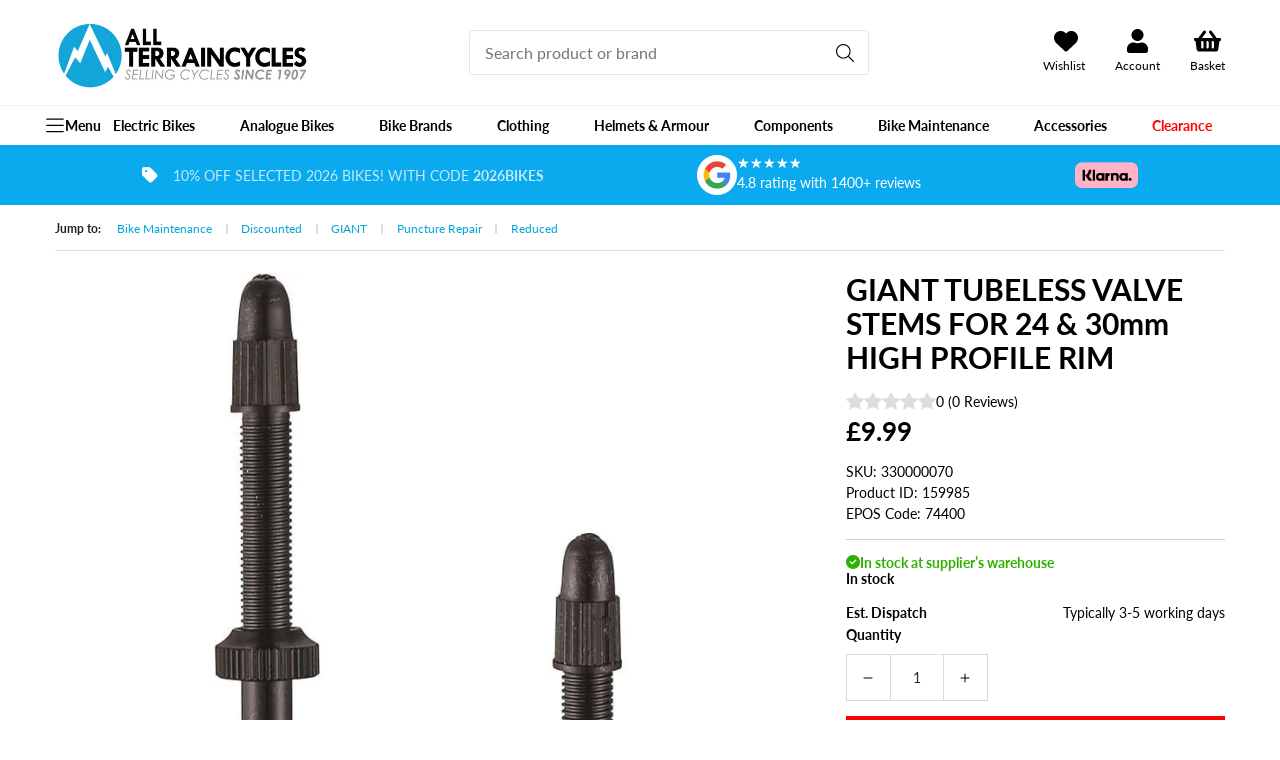

--- FILE ---
content_type: text/html; charset=utf-8
request_url: https://www.allterraincycles.co.uk/products/giant-tubeless-valve-stems-for-24-30-mm-high-profile-rim
body_size: 66282
content:
<!doctype html>
<html class="no-js" lang="en">
  <head>
	<script id="pandectes-rules">
   /* PANDECTES-GDPR: DO NOT MODIFY AUTO GENERATED CODE OF THIS SCRIPT */
   
   window.PandectesSettings = {"store":{"id":70723502370,"plan":"plus","theme":"Development__[Liquify 3.5] (Price tag)","primaryLocale":"en","adminMode":false,"headless":false,"storefrontRootDomain":"","checkoutRootDomain":"","storefrontAccessToken":""},"tsPublished":1744705058,"declaration":{"showPurpose":false,"showProvider":false,"declIntroText":"We use cookies to optimize website functionality, analyze the performance, and provide personalized experience to you. Some cookies are essential to make the website operate and function correctly. Those cookies cannot be disabled. In this window you can manage your preference of cookies.","showDateGenerated":true},"language":{"unpublished":[],"languageMode":"Single","fallbackLanguage":"en","languageDetection":"browser","languagesSupported":[]},"texts":{"managed":{"headerText":{"en":"We respect your privacy"},"consentText":{"en":"This website uses cookies to ensure you get the best experience."},"linkText":{"en":"Learn more"},"imprintText":{"en":"Imprint"},"googleLinkText":{"en":"Google's Privacy Terms"},"allowButtonText":{"en":"Accept"},"denyButtonText":{"en":"Decline"},"dismissButtonText":{"en":"Ok"},"leaveSiteButtonText":{"en":"Leave this site"},"preferencesButtonText":{"en":"Preferences"},"cookiePolicyText":{"en":"Cookie policy"},"preferencesPopupTitleText":{"en":"Manage consent preferences"},"preferencesPopupIntroText":{"en":"We use cookies to optimize website functionality, analyze the performance, and provide personalized experience to you. Some cookies are essential to make the website operate and function correctly. Those cookies cannot be disabled. In this window you can manage your preference of cookies."},"preferencesPopupSaveButtonText":{"en":"Save preferences"},"preferencesPopupCloseButtonText":{"en":"Close"},"preferencesPopupAcceptAllButtonText":{"en":"Accept all"},"preferencesPopupRejectAllButtonText":{"en":"Reject all"},"cookiesDetailsText":{"en":"Cookies details"},"preferencesPopupAlwaysAllowedText":{"en":"Always allowed"},"accessSectionParagraphText":{"en":"You have the right to request access to your data at any time."},"accessSectionTitleText":{"en":"Data portability"},"accessSectionAccountInfoActionText":{"en":"Personal data"},"accessSectionDownloadReportActionText":{"en":"Request export"},"accessSectionGDPRRequestsActionText":{"en":"Data subject requests"},"accessSectionOrdersRecordsActionText":{"en":"Orders"},"rectificationSectionParagraphText":{"en":"You have the right to request your data to be updated whenever you think it is appropriate."},"rectificationSectionTitleText":{"en":"Data Rectification"},"rectificationCommentPlaceholder":{"en":"Describe what you want to be updated"},"rectificationCommentValidationError":{"en":"Comment is required"},"rectificationSectionEditAccountActionText":{"en":"Request an update"},"erasureSectionTitleText":{"en":"Right to be forgotten"},"erasureSectionParagraphText":{"en":"You have the right to ask all your data to be erased. After that, you will no longer be able to access your account."},"erasureSectionRequestDeletionActionText":{"en":"Request personal data deletion"},"consentDate":{"en":"Consent date"},"consentId":{"en":"Consent ID"},"consentSectionChangeConsentActionText":{"en":"Change consent preference"},"consentSectionConsentedText":{"en":"You consented to the cookies policy of this website on"},"consentSectionNoConsentText":{"en":"You have not consented to the cookies policy of this website."},"consentSectionTitleText":{"en":"Your cookie consent"},"consentStatus":{"en":"Consent preference"},"confirmationFailureMessage":{"en":"Your request was not verified. Please try again and if problem persists, contact store owner for assistance"},"confirmationFailureTitle":{"en":"A problem occurred"},"confirmationSuccessMessage":{"en":"We will soon get back to you as to your request."},"confirmationSuccessTitle":{"en":"Your request is verified"},"guestsSupportEmailFailureMessage":{"en":"Your request was not submitted. Please try again and if problem persists, contact store owner for assistance."},"guestsSupportEmailFailureTitle":{"en":"A problem occurred"},"guestsSupportEmailPlaceholder":{"en":"E-mail address"},"guestsSupportEmailSuccessMessage":{"en":"If you are registered as a customer of this store, you will soon receive an email with instructions on how to proceed."},"guestsSupportEmailSuccessTitle":{"en":"Thank you for your request"},"guestsSupportEmailValidationError":{"en":"Email is not valid"},"guestsSupportInfoText":{"en":"Please login with your customer account to further proceed."},"submitButton":{"en":"Submit"},"submittingButton":{"en":"Submitting..."},"cancelButton":{"en":"Cancel"},"declIntroText":{"en":"We use cookies to optimize website functionality, analyze the performance, and provide personalized experience to you. Some cookies are essential to make the website operate and function correctly. Those cookies cannot be disabled. In this window you can manage your preference of cookies."},"declName":{"en":"Name"},"declPurpose":{"en":"Purpose"},"declType":{"en":"Type"},"declRetention":{"en":"Retention"},"declProvider":{"en":"Provider"},"declFirstParty":{"en":"First-party"},"declThirdParty":{"en":"Third-party"},"declSeconds":{"en":"seconds"},"declMinutes":{"en":"minutes"},"declHours":{"en":"hours"},"declDays":{"en":"days"},"declMonths":{"en":"months"},"declYears":{"en":"years"},"declSession":{"en":"Session"},"declDomain":{"en":"Domain"},"declPath":{"en":"Path"}},"categories":{"strictlyNecessaryCookiesTitleText":{"en":"Strictly necessary cookies"},"strictlyNecessaryCookiesDescriptionText":{"en":"These cookies are essential in order to enable you to move around the website and use its features, such as accessing secure areas of the website. The website cannot function properly without these cookies."},"functionalityCookiesTitleText":{"en":"Functional cookies"},"functionalityCookiesDescriptionText":{"en":"These cookies enable the site to provide enhanced functionality and personalisation. They may be set by us or by third party providers whose services we have added to our pages. If you do not allow these cookies then some or all of these services may not function properly."},"performanceCookiesTitleText":{"en":"Performance cookies"},"performanceCookiesDescriptionText":{"en":"These cookies enable us to monitor and improve the performance of our website. For example, they allow us to count visits, identify traffic sources and see which parts of the site are most popular."},"targetingCookiesTitleText":{"en":"Targeting cookies"},"targetingCookiesDescriptionText":{"en":"These cookies may be set through our site by our advertising partners. They may be used by those companies to build a profile of your interests and show you relevant adverts on other sites.    They do not store directly personal information, but are based on uniquely identifying your browser and internet device. If you do not allow these cookies, you will experience less targeted advertising."},"unclassifiedCookiesTitleText":{"en":"Unclassified cookies"},"unclassifiedCookiesDescriptionText":{"en":"Unclassified cookies are cookies that we are in the process of classifying, together with the providers of individual cookies."}},"auto":{}},"library":{"previewMode":false,"fadeInTimeout":0,"defaultBlocked":7,"showLink":true,"showImprintLink":false,"showGoogleLink":false,"enabled":true,"cookie":{"expiryDays":365,"secure":true,"domain":""},"dismissOnScroll":false,"dismissOnWindowClick":false,"dismissOnTimeout":false,"palette":{"popup":{"background":"#FFFFFF","backgroundForCalculations":{"a":1,"b":255,"g":255,"r":255},"text":"#000000"},"button":{"background":"#02A5DA","backgroundForCalculations":{"a":1,"b":218,"g":165,"r":2},"text":"#FFFFFF","textForCalculation":{"a":1,"b":255,"g":255,"r":255},"border":"transparent"}},"content":{"href":"https://allterraincycles.myshopify.com/policies/privacy-policy","imprintHref":"/","close":"&#10005;","target":"_blank","logo":""},"window":"<div role=\"dialog\" aria-live=\"polite\" aria-label=\"cookieconsent\" aria-describedby=\"cookieconsent:desc\" id=\"pandectes-banner\" class=\"cc-window-wrapper cc-popup-wrapper\"><div class=\"pd-cookie-banner-window cc-window {{classes}}\"><!--googleoff: all-->{{children}}<!--googleon: all--></div></div>","compliance":{"custom":"<div class=\"cc-compliance cc-highlight\">{{preferences}}{{allow}}</div>"},"type":"custom","layouts":{"basic":"{{messagelink}}{{compliance}}"},"position":"popup","theme":"block","revokable":false,"animateRevokable":false,"revokableReset":false,"revokableLogoUrl":"","revokablePlacement":"bottom-left","revokableMarginHorizontal":15,"revokableMarginVertical":15,"static":false,"autoAttach":true,"hasTransition":true,"blacklistPage":[""],"elements":{"close":"<button aria-label=\"dismiss cookie message\" type=\"button\" tabindex=\"0\" class=\"cc-close\">{{close}}</button>","dismiss":"<button aria-label=\"dismiss cookie message\" type=\"button\" tabindex=\"0\" class=\"cc-btn cc-btn-decision cc-dismiss\">{{dismiss}}</button>","allow":"<button aria-label=\"allow cookies\" type=\"button\" tabindex=\"0\" class=\"cc-btn cc-btn-decision cc-allow\">{{allow}}</button>","deny":"<button aria-label=\"deny cookies\" type=\"button\" tabindex=\"0\" class=\"cc-btn cc-btn-decision cc-deny\">{{deny}}</button>","preferences":"<button aria-label=\"settings cookies\" tabindex=\"0\" type=\"button\" class=\"cc-btn cc-settings\" onclick=\"Pandectes.fn.openPreferences()\">{{preferences}}</button>"}},"geolocation":{"brOnly":false,"caOnly":false,"chOnly":false,"euOnly":false,"jpOnly":false,"thOnly":false,"zaOnly":false,"canadaOnly":false,"globalVisibility":true},"dsr":{"guestsSupport":false,"accessSectionDownloadReportAuto":false},"banner":{"resetTs":1716379016,"extraCss":"        .cc-banner-logo {max-width: 24em!important;}    @media(min-width: 768px) {.cc-window.cc-floating{max-width: 24em!important;width: 24em!important;}}    .cc-message, .pd-cookie-banner-window .cc-header, .cc-logo {text-align: left}    .cc-window-wrapper{z-index: 2147483647;-webkit-transition: opacity 1s ease;  transition: opacity 1s ease;}    .cc-window{z-index: 2147483647;font-family: inherit;}    .pd-cookie-banner-window .cc-header{font-family: inherit;}    .pd-cp-ui{font-family: inherit; background-color: #FFFFFF;color:#000000;}    button.pd-cp-btn, a.pd-cp-btn{background-color:#02A5DA;color:#FFFFFF!important;}    input + .pd-cp-preferences-slider{background-color: rgba(0, 0, 0, 0.3)}    .pd-cp-scrolling-section::-webkit-scrollbar{background-color: rgba(0, 0, 0, 0.3)}    input:checked + .pd-cp-preferences-slider{background-color: rgba(0, 0, 0, 1)}    .pd-cp-scrolling-section::-webkit-scrollbar-thumb {background-color: rgba(0, 0, 0, 1)}    .pd-cp-ui-close{color:#000000;}    .pd-cp-preferences-slider:before{background-color: #FFFFFF}    .pd-cp-title:before {border-color: #000000!important}    .pd-cp-preferences-slider{background-color:#000000}    .pd-cp-toggle{color:#000000!important}    @media(max-width:699px) {.pd-cp-ui-close-top svg {fill: #000000}}    .pd-cp-toggle:hover,.pd-cp-toggle:visited,.pd-cp-toggle:active{color:#000000!important}    .pd-cookie-banner-window {box-shadow: 0 0 18px rgb(0 0 0 / 20%);}  ","customJavascript":{},"showPoweredBy":false,"logoHeight":40,"revokableTrigger":false,"hybridStrict":false,"cookiesBlockedByDefault":"7","isActive":true,"implicitSavePreferences":true,"cookieIcon":false,"blockBots":false,"showCookiesDetails":true,"hasTransition":true,"blockingPage":false,"showOnlyLandingPage":false,"leaveSiteUrl":"https://www.google.com","linkRespectStoreLang":false},"cookies":{"0":[{"name":"localization","type":"http","domain":"www.allterraincycles.co.uk","path":"/","provider":"Shopify","firstParty":true,"retention":"1 year(s)","expires":1,"unit":"declYears","purpose":{"en":"Shopify store localization"}},{"name":"secure_customer_sig","type":"http","domain":"www.allterraincycles.co.uk","path":"/","provider":"Shopify","firstParty":true,"retention":"1 year(s)","expires":1,"unit":"declYears","purpose":{"en":"Used in connection with customer login."}},{"name":"_tracking_consent","type":"http","domain":".allterraincycles.co.uk","path":"/","provider":"Shopify","firstParty":false,"retention":"1 year(s)","expires":1,"unit":"declYears","purpose":{"en":"Tracking preferences."}},{"name":"_cmp_a","type":"http","domain":".allterraincycles.co.uk","path":"/","provider":"Shopify","firstParty":false,"retention":"1 day(s)","expires":1,"unit":"declDays","purpose":{"en":"Used for managing customer privacy settings."}},{"name":"keep_alive","type":"http","domain":"www.allterraincycles.co.uk","path":"/","provider":"Shopify","firstParty":true,"retention":"30 minute(s)","expires":30,"unit":"declMinutes","purpose":{"en":"Used in connection with buyer localization."}}],"1":[{"name":"wpm-domain-test","type":"http","domain":"uk","path":"/","provider":"Shopify","firstParty":false,"retention":"Session","expires":1,"unit":"declSeconds","purpose":{"en":"Used to test the storage of parameters about products added to the cart or payment currency"}},{"name":"wpm-domain-test","type":"http","domain":"allterraincycles.co.uk","path":"/","provider":"Shopify","firstParty":false,"retention":"Session","expires":1,"unit":"declSeconds","purpose":{"en":"Used to test the storage of parameters about products added to the cart or payment currency"}},{"name":"wpm-domain-test","type":"http","domain":"co.uk","path":"/","provider":"Shopify","firstParty":false,"retention":"Session","expires":1,"unit":"declSeconds","purpose":{"en":"Used to test the storage of parameters about products added to the cart or payment currency"}},{"name":"wpm-domain-test","type":"http","domain":"www.allterraincycles.co.uk","path":"/","provider":"Shopify","firstParty":true,"retention":"Session","expires":1,"unit":"declSeconds","purpose":{"en":"Used to test the storage of parameters about products added to the cart or payment currency"}}],"2":[{"name":"_shopify_y","type":"http","domain":".allterraincycles.co.uk","path":"/","provider":"Shopify","firstParty":false,"retention":"1 year(s)","expires":1,"unit":"declYears","purpose":{"en":"Shopify analytics."}},{"name":"_landing_page","type":"http","domain":".allterraincycles.co.uk","path":"/","provider":"Shopify","firstParty":false,"retention":"2 ","expires":2,"unit":"declSession","purpose":{"en":"Tracks landing pages."}},{"name":"_orig_referrer","type":"http","domain":".allterraincycles.co.uk","path":"/","provider":"Shopify","firstParty":false,"retention":"2 ","expires":2,"unit":"declSession","purpose":{"en":"Tracks landing pages."}},{"name":"_shopify_s","type":"http","domain":".allterraincycles.co.uk","path":"/","provider":"Shopify","firstParty":false,"retention":"30 minute(s)","expires":30,"unit":"declMinutes","purpose":{"en":"Shopify analytics."}},{"name":"_shopify_sa_t","type":"http","domain":".allterraincycles.co.uk","path":"/","provider":"Shopify","firstParty":false,"retention":"30 minute(s)","expires":30,"unit":"declMinutes","purpose":{"en":"Shopify analytics relating to marketing & referrals."}},{"name":"_shopify_sa_p","type":"http","domain":".allterraincycles.co.uk","path":"/","provider":"Shopify","firstParty":false,"retention":"30 minute(s)","expires":30,"unit":"declMinutes","purpose":{"en":"Shopify analytics relating to marketing & referrals."}},{"name":"_ga","type":"http","domain":".allterraincycles.co.uk","path":"/","provider":"Google","firstParty":false,"retention":"1 year(s)","expires":1,"unit":"declYears","purpose":{"en":"Cookie is set by Google Analytics with unknown functionality"}},{"name":"__cf_bm","type":"http","domain":".forms.soundestlink.com","path":"/","provider":"CloudFlare","firstParty":false,"retention":"30 minute(s)","expires":30,"unit":"declMinutes","purpose":{"en":"Used to manage incoming traffic that matches criteria associated with bots."}},{"name":"snize-recommendation","type":"http","domain":"www.allterraincycles.co.uk","path":"/","provider":"Searchanise","firstParty":true,"retention":"Session","expires":-55,"unit":"declYears","purpose":{"en":"Used to track a user's interaction with the store products, so that the website can show you relevant products."}},{"name":"_shopify_s","type":"http","domain":"uk","path":"/","provider":"Shopify","firstParty":false,"retention":"Session","expires":1,"unit":"declSeconds","purpose":{"en":"Shopify analytics."}},{"name":"_shopify_s","type":"http","domain":"co.uk","path":"/","provider":"Shopify","firstParty":false,"retention":"Session","expires":1,"unit":"declSeconds","purpose":{"en":"Shopify analytics."}},{"name":"_ga_B2E9NJRJG9","type":"http","domain":".allterraincycles.co.uk","path":"/","provider":"Google","firstParty":false,"retention":"1 year(s)","expires":1,"unit":"declYears","purpose":{"en":""}}],"4":[{"name":"IDE","type":"http","domain":".doubleclick.net","path":"/","provider":"Google","firstParty":false,"retention":"1 year(s)","expires":1,"unit":"declYears","purpose":{"en":"To measure the visitors’ actions after they click through from an advert. Expires after 1 year."}},{"name":"_gcl_au","type":"http","domain":".allterraincycles.co.uk","path":"/","provider":"Google","firstParty":false,"retention":"3 month(s)","expires":3,"unit":"declMonths","purpose":{"en":"Cookie is placed by Google Tag Manager to track conversions."}},{"name":"soundestID","type":"http","domain":".allterraincycles.co.uk","path":"/","provider":"Omnisend","firstParty":false,"retention":"Session","expires":-55,"unit":"declYears","purpose":{"en":"Used to identify an anonymous contact."}},{"name":"omnisendSessionID","type":"http","domain":".allterraincycles.co.uk","path":"/","provider":"Omnisend","firstParty":false,"retention":"30 minute(s)","expires":30,"unit":"declMinutes","purpose":{"en":"Used to identify a session of an anonymous contact or a contact."}},{"name":"swym-session-id","type":"http","domain":".www.allterraincycles.co.uk","path":"/","provider":"Swym","firstParty":true,"retention":"30 minute(s)","expires":30,"unit":"declMinutes","purpose":{"en":"Used by the SWYM Wishlist Plus Shopify plugin."}},{"name":"swym-swymRegid","type":"http","domain":".www.allterraincycles.co.uk","path":"/","provider":"Amazon","firstParty":true,"retention":"1 year(s)","expires":1,"unit":"declYears","purpose":{"en":"Used by swym application."}},{"name":"swym-pid","type":"http","domain":".www.allterraincycles.co.uk","path":"/","provider":"Swym","firstParty":true,"retention":"1 year(s)","expires":1,"unit":"declYears","purpose":{"en":"Used by swym application."}},{"name":"__kla_id","type":"http","domain":"www.allterraincycles.co.uk","path":"/","provider":"Klaviyo","firstParty":true,"retention":"1 year(s)","expires":1,"unit":"declYears","purpose":{"en":"Tracks when someone clicks through a Klaviyo email to your website."}},{"name":"swym-o_s","type":"http","domain":".www.allterraincycles.co.uk","path":"/","provider":"Swym","firstParty":true,"retention":"30 minute(s)","expires":30,"unit":"declMinutes","purpose":{"en":"Used by swym application."}},{"name":"swym-cu_ct","type":"http","domain":".www.allterraincycles.co.uk","path":"/","provider":"Swym","firstParty":true,"retention":"1 year(s)","expires":1,"unit":"declYears","purpose":{"en":"Used by swym application."}},{"name":"swym-instrumentMap","type":"http","domain":".www.allterraincycles.co.uk","path":"/","provider":"Swym","firstParty":true,"retention":"1 year(s)","expires":1,"unit":"declYears","purpose":{"en":"Used by swym application."}}],"8":[{"name":"swym-email","type":"http","domain":".www.allterraincycles.co.uk","path":"/","provider":"Unknown","firstParty":true,"retention":"1 year(s)","expires":1,"unit":"declYears","purpose":{"en":"Used by swym application."}},{"name":"omnisendShopifyCart","type":"http","domain":".allterraincycles.co.uk","path":"/","provider":"Unknown","firstParty":false,"retention":"Session","expires":-55,"unit":"declYears","purpose":{"en":""}},{"name":"__verify","type":"http","domain":"www.allterraincycles.co.uk","path":"/","provider":"Unknown","firstParty":true,"retention":"Session","expires":1,"unit":"declSeconds","purpose":{"en":""}},{"name":"_shopify_essential","type":"http","domain":"www.allterraincycles.co.uk","path":"/","provider":"Unknown","firstParty":true,"retention":"1 year(s)","expires":1,"unit":"declYears","purpose":{"en":""}}]},"blocker":{"isActive":false,"googleConsentMode":{"id":"","analyticsId":"G-B2E9NJRJG9","adwordsId":"","isActive":true,"adStorageCategory":4,"analyticsStorageCategory":2,"personalizationStorageCategory":1,"functionalityStorageCategory":1,"customEvent":false,"securityStorageCategory":0,"redactData":false,"urlPassthrough":false,"dataLayerProperty":"dataLayer","waitForUpdate":0,"useNativeChannel":true},"facebookPixel":{"id":"","isActive":false,"ldu":false},"microsoft":{},"rakuten":{"isActive":false,"cmp":false,"ccpa":false},"klaviyoIsActive":false,"gpcIsActive":true,"defaultBlocked":7,"patterns":{"whiteList":[],"blackList":{"1":[],"2":[],"4":[],"8":[]},"iframesWhiteList":[],"iframesBlackList":{"1":[],"2":[],"4":[],"8":[]},"beaconsWhiteList":[],"beaconsBlackList":{"1":[],"2":[],"4":[],"8":[]}}}}
   
   !function(){"use strict";window.PandectesRules=window.PandectesRules||{},window.PandectesRules.manualBlacklist={1:[],2:[],4:[]},window.PandectesRules.blacklistedIFrames={1:[],2:[],4:[]},window.PandectesRules.blacklistedCss={1:[],2:[],4:[]},window.PandectesRules.blacklistedBeacons={1:[],2:[],4:[]};var e="javascript/blocked";function t(e){return new RegExp(e.replace(/[/\\.+?$()]/g,"\\$&").replace("*","(.*)"))}var n=function(e){var t=arguments.length>1&&void 0!==arguments[1]?arguments[1]:"log";new URLSearchParams(window.location.search).get("log")&&console[t]("PandectesRules: ".concat(e))};function a(e){var t=document.createElement("script");t.async=!0,t.src=e,document.head.appendChild(t)}function r(e,t){var n=Object.keys(e);if(Object.getOwnPropertySymbols){var a=Object.getOwnPropertySymbols(e);t&&(a=a.filter((function(t){return Object.getOwnPropertyDescriptor(e,t).enumerable}))),n.push.apply(n,a)}return n}function o(e){for(var t=1;t<arguments.length;t++){var n=null!=arguments[t]?arguments[t]:{};t%2?r(Object(n),!0).forEach((function(t){s(e,t,n[t])})):Object.getOwnPropertyDescriptors?Object.defineProperties(e,Object.getOwnPropertyDescriptors(n)):r(Object(n)).forEach((function(t){Object.defineProperty(e,t,Object.getOwnPropertyDescriptor(n,t))}))}return e}function i(e){var t=function(e,t){if("object"!=typeof e||!e)return e;var n=e[Symbol.toPrimitive];if(void 0!==n){var a=n.call(e,t||"default");if("object"!=typeof a)return a;throw new TypeError("@@toPrimitive must return a primitive value.")}return("string"===t?String:Number)(e)}(e,"string");return"symbol"==typeof t?t:t+""}function s(e,t,n){return(t=i(t))in e?Object.defineProperty(e,t,{value:n,enumerable:!0,configurable:!0,writable:!0}):e[t]=n,e}function c(e,t){return function(e){if(Array.isArray(e))return e}(e)||function(e,t){var n=null==e?null:"undefined"!=typeof Symbol&&e[Symbol.iterator]||e["@@iterator"];if(null!=n){var a,r,o,i,s=[],c=!0,l=!1;try{if(o=(n=n.call(e)).next,0===t){if(Object(n)!==n)return;c=!1}else for(;!(c=(a=o.call(n)).done)&&(s.push(a.value),s.length!==t);c=!0);}catch(e){l=!0,r=e}finally{try{if(!c&&null!=n.return&&(i=n.return(),Object(i)!==i))return}finally{if(l)throw r}}return s}}(e,t)||d(e,t)||function(){throw new TypeError("Invalid attempt to destructure non-iterable instance.\nIn order to be iterable, non-array objects must have a [Symbol.iterator]() method.")}()}function l(e){return function(e){if(Array.isArray(e))return u(e)}(e)||function(e){if("undefined"!=typeof Symbol&&null!=e[Symbol.iterator]||null!=e["@@iterator"])return Array.from(e)}(e)||d(e)||function(){throw new TypeError("Invalid attempt to spread non-iterable instance.\nIn order to be iterable, non-array objects must have a [Symbol.iterator]() method.")}()}function d(e,t){if(e){if("string"==typeof e)return u(e,t);var n=Object.prototype.toString.call(e).slice(8,-1);return"Object"===n&&e.constructor&&(n=e.constructor.name),"Map"===n||"Set"===n?Array.from(e):"Arguments"===n||/^(?:Ui|I)nt(?:8|16|32)(?:Clamped)?Array$/.test(n)?u(e,t):void 0}}function u(e,t){(null==t||t>e.length)&&(t=e.length);for(var n=0,a=new Array(t);n<t;n++)a[n]=e[n];return a}var f=window.PandectesRulesSettings||window.PandectesSettings,g=!(void 0===window.dataLayer||!Array.isArray(window.dataLayer)||!window.dataLayer.some((function(e){return"pandectes_full_scan"===e.event}))),p=function(){var e,t=arguments.length>0&&void 0!==arguments[0]?arguments[0]:"_pandectes_gdpr",n=("; "+document.cookie).split("; "+t+"=");if(n.length<2)e={};else{var a=n.pop().split(";");e=window.atob(a.shift())}var r=function(e){try{return JSON.parse(e)}catch(e){return!1}}(e);return!1!==r?r:e}(),y=f.banner.isActive,h=f.blocker,w=h.defaultBlocked,v=h.patterns,m=p&&null!==p.preferences&&void 0!==p.preferences?p.preferences:null,b=g?0:y?null===m?w:m:0,_={1:!(1&b),2:!(2&b),4:!(4&b)},k=v.blackList,S=v.whiteList,L=v.iframesBlackList,C=v.iframesWhiteList,A=v.beaconsBlackList,P=v.beaconsWhiteList,O={blackList:[],whiteList:[],iframesBlackList:{1:[],2:[],4:[],8:[]},iframesWhiteList:[],beaconsBlackList:{1:[],2:[],4:[],8:[]},beaconsWhiteList:[]};[1,2,4].map((function(e){var n;_[e]||((n=O.blackList).push.apply(n,l(k[e].length?k[e].map(t):[])),O.iframesBlackList[e]=L[e].length?L[e].map(t):[],O.beaconsBlackList[e]=A[e].length?A[e].map(t):[])})),O.whiteList=S.length?S.map(t):[],O.iframesWhiteList=C.length?C.map(t):[],O.beaconsWhiteList=P.length?P.map(t):[];var E={scripts:[],iframes:{1:[],2:[],4:[]},beacons:{1:[],2:[],4:[]},css:{1:[],2:[],4:[]}},I=function(t,n){return t&&(!n||n!==e)&&(!O.blackList||O.blackList.some((function(e){return e.test(t)})))&&(!O.whiteList||O.whiteList.every((function(e){return!e.test(t)})))},j=function(e,t){var n=O.iframesBlackList[t],a=O.iframesWhiteList;return e&&(!n||n.some((function(t){return t.test(e)})))&&(!a||a.every((function(t){return!t.test(e)})))},B=function(e,t){var n=O.beaconsBlackList[t],a=O.beaconsWhiteList;return e&&(!n||n.some((function(t){return t.test(e)})))&&(!a||a.every((function(t){return!t.test(e)})))},T=new MutationObserver((function(e){for(var t=0;t<e.length;t++)for(var n=e[t].addedNodes,a=0;a<n.length;a++){var r=n[a],o=r.dataset&&r.dataset.cookiecategory;if(1===r.nodeType&&"LINK"===r.tagName){var i=r.dataset&&r.dataset.href;if(i&&o)switch(o){case"functionality":case"C0001":E.css[1].push(i);break;case"performance":case"C0002":E.css[2].push(i);break;case"targeting":case"C0003":E.css[4].push(i)}}}})),R=new MutationObserver((function(t){for(var a=0;a<t.length;a++)for(var r=t[a].addedNodes,o=function(){var t=r[i],a=t.src||t.dataset&&t.dataset.src,o=t.dataset&&t.dataset.cookiecategory;if(1===t.nodeType&&"IFRAME"===t.tagName){if(a){var s=!1;j(a,1)||"functionality"===o||"C0001"===o?(s=!0,E.iframes[1].push(a)):j(a,2)||"performance"===o||"C0002"===o?(s=!0,E.iframes[2].push(a)):(j(a,4)||"targeting"===o||"C0003"===o)&&(s=!0,E.iframes[4].push(a)),s&&(t.removeAttribute("src"),t.setAttribute("data-src",a))}}else if(1===t.nodeType&&"IMG"===t.tagName){if(a){var c=!1;B(a,1)?(c=!0,E.beacons[1].push(a)):B(a,2)?(c=!0,E.beacons[2].push(a)):B(a,4)&&(c=!0,E.beacons[4].push(a)),c&&(t.removeAttribute("src"),t.setAttribute("data-src",a))}}else if(1===t.nodeType&&"SCRIPT"===t.tagName){var l=t.type,d=!1;if(I(a,l)?(n("rule blocked: ".concat(a)),d=!0):a&&o?n("manually blocked @ ".concat(o,": ").concat(a)):o&&n("manually blocked @ ".concat(o,": inline code")),d){E.scripts.push([t,l]),t.type=e;t.addEventListener("beforescriptexecute",(function n(a){t.getAttribute("type")===e&&a.preventDefault(),t.removeEventListener("beforescriptexecute",n)})),t.parentElement&&t.parentElement.removeChild(t)}}},i=0;i<r.length;i++)o()})),D=document.createElement,z={src:Object.getOwnPropertyDescriptor(HTMLScriptElement.prototype,"src"),type:Object.getOwnPropertyDescriptor(HTMLScriptElement.prototype,"type")};window.PandectesRules.unblockCss=function(e){var t=E.css[e]||[];t.length&&n("Unblocking CSS for ".concat(e)),t.forEach((function(e){var t=document.querySelector('link[data-href^="'.concat(e,'"]'));t.removeAttribute("data-href"),t.href=e})),E.css[e]=[]},window.PandectesRules.unblockIFrames=function(e){var t=E.iframes[e]||[];t.length&&n("Unblocking IFrames for ".concat(e)),O.iframesBlackList[e]=[],t.forEach((function(e){var t=document.querySelector('iframe[data-src^="'.concat(e,'"]'));t.removeAttribute("data-src"),t.src=e})),E.iframes[e]=[]},window.PandectesRules.unblockBeacons=function(e){var t=E.beacons[e]||[];t.length&&n("Unblocking Beacons for ".concat(e)),O.beaconsBlackList[e]=[],t.forEach((function(e){var t=document.querySelector('img[data-src^="'.concat(e,'"]'));t.removeAttribute("data-src"),t.src=e})),E.beacons[e]=[]},window.PandectesRules.unblockInlineScripts=function(e){var t=1===e?"functionality":2===e?"performance":"targeting",a=document.querySelectorAll('script[type="javascript/blocked"][data-cookiecategory="'.concat(t,'"]'));n("unblockInlineScripts: ".concat(a.length," in ").concat(t)),a.forEach((function(e){var t=document.createElement("script");t.type="text/javascript",e.hasAttribute("src")?t.src=e.getAttribute("src"):t.textContent=e.textContent,document.head.appendChild(t),e.parentNode.removeChild(e)}))},window.PandectesRules.unblockInlineCss=function(e){var t=1===e?"functionality":2===e?"performance":"targeting",a=document.querySelectorAll('link[data-cookiecategory="'.concat(t,'"]'));n("unblockInlineCss: ".concat(a.length," in ").concat(t)),a.forEach((function(e){e.href=e.getAttribute("data-href")}))},window.PandectesRules.unblock=function(e){e.length<1?(O.blackList=[],O.whiteList=[],O.iframesBlackList=[],O.iframesWhiteList=[]):(O.blackList&&(O.blackList=O.blackList.filter((function(t){return e.every((function(e){return"string"==typeof e?!t.test(e):e instanceof RegExp?t.toString()!==e.toString():void 0}))}))),O.whiteList&&(O.whiteList=[].concat(l(O.whiteList),l(e.map((function(e){if("string"==typeof e){var n=".*"+t(e)+".*";if(O.whiteList.every((function(e){return e.toString()!==n.toString()})))return new RegExp(n)}else if(e instanceof RegExp&&O.whiteList.every((function(t){return t.toString()!==e.toString()})))return e;return null})).filter(Boolean)))));var a=0;l(E.scripts).forEach((function(e,t){var n=c(e,2),r=n[0],o=n[1];if(function(e){var t=e.getAttribute("src");return O.blackList&&O.blackList.every((function(e){return!e.test(t)}))||O.whiteList&&O.whiteList.some((function(e){return e.test(t)}))}(r)){for(var i=document.createElement("script"),s=0;s<r.attributes.length;s++){var l=r.attributes[s];"src"!==l.name&&"type"!==l.name&&i.setAttribute(l.name,r.attributes[s].value)}i.setAttribute("src",r.src),i.setAttribute("type",o||"application/javascript"),document.head.appendChild(i),E.scripts.splice(t-a,1),a++}})),0==O.blackList.length&&0===O.iframesBlackList[1].length&&0===O.iframesBlackList[2].length&&0===O.iframesBlackList[4].length&&0===O.beaconsBlackList[1].length&&0===O.beaconsBlackList[2].length&&0===O.beaconsBlackList[4].length&&(n("Disconnecting observers"),R.disconnect(),T.disconnect())};var x=f.store,M=x.adminMode,N=x.headless,U=x.storefrontRootDomain,q=x.checkoutRootDomain,F=x.storefrontAccessToken,W=f.banner.isActive,H=f.blocker.defaultBlocked;W&&function(e){if(window.Shopify&&window.Shopify.customerPrivacy)e();else{var t=null;window.Shopify&&window.Shopify.loadFeatures&&window.Shopify.trackingConsent?e():t=setInterval((function(){window.Shopify&&window.Shopify.loadFeatures&&(clearInterval(t),window.Shopify.loadFeatures([{name:"consent-tracking-api",version:"0.1"}],(function(t){t?n("Shopify.customerPrivacy API - failed to load"):(n("shouldShowBanner() -> ".concat(window.Shopify.trackingConsent.shouldShowBanner()," | saleOfDataRegion() -> ").concat(window.Shopify.trackingConsent.saleOfDataRegion())),e())})))}),10)}}((function(){!function(){var e=window.Shopify.trackingConsent;if(!1!==e.shouldShowBanner()||null!==m||7!==H)try{var t=M&&!(window.Shopify&&window.Shopify.AdminBarInjector),a={preferences:!(1&b)||g||t,analytics:!(2&b)||g||t,marketing:!(4&b)||g||t};N&&(a.headlessStorefront=!0,a.storefrontRootDomain=null!=U&&U.length?U:window.location.hostname,a.checkoutRootDomain=null!=q&&q.length?q:"checkout.".concat(window.location.hostname),a.storefrontAccessToken=null!=F&&F.length?F:""),e.firstPartyMarketingAllowed()===a.marketing&&e.analyticsProcessingAllowed()===a.analytics&&e.preferencesProcessingAllowed()===a.preferences||e.setTrackingConsent(a,(function(e){e&&e.error?n("Shopify.customerPrivacy API - failed to setTrackingConsent"):n("setTrackingConsent(".concat(JSON.stringify(a),")"))}))}catch(e){n("Shopify.customerPrivacy API - exception")}}(),function(){if(N){var e=window.Shopify.trackingConsent,t=e.currentVisitorConsent();if(navigator.globalPrivacyControl&&""===t.sale_of_data){var a={sale_of_data:!1,headlessStorefront:!0};a.storefrontRootDomain=null!=U&&U.length?U:window.location.hostname,a.checkoutRootDomain=null!=q&&q.length?q:"checkout.".concat(window.location.hostname),a.storefrontAccessToken=null!=F&&F.length?F:"",e.setTrackingConsent(a,(function(e){e&&e.error?n("Shopify.customerPrivacy API - failed to setTrackingConsent({".concat(JSON.stringify(a),")")):n("setTrackingConsent(".concat(JSON.stringify(a),")"))}))}}}()}));var G=["AT","BE","BG","HR","CY","CZ","DK","EE","FI","FR","DE","GR","HU","IE","IT","LV","LT","LU","MT","NL","PL","PT","RO","SK","SI","ES","SE","GB","LI","NO","IS"],J="[Pandectes :: Google Consent Mode debug]:";function V(){var e=arguments.length<=0?void 0:arguments[0],t=arguments.length<=1?void 0:arguments[1],n=arguments.length<=2?void 0:arguments[2];if("consent"!==e)return"config"===e?"config":void 0;var a=n.ad_storage,r=n.ad_user_data,o=n.ad_personalization,i=n.functionality_storage,s=n.analytics_storage,c=n.personalization_storage,l={Command:e,Mode:t,ad_storage:a,ad_user_data:r,ad_personalization:o,functionality_storage:i,analytics_storage:s,personalization_storage:c,security_storage:n.security_storage};return console.table(l),"default"===t&&("denied"===a&&"denied"===r&&"denied"===o&&"denied"===i&&"denied"===s&&"denied"===c||console.warn("".concat(J,' all types in a "default" command should be set to "denied" except for security_storage that should be set to "granted"'))),t}var K=!1,Z=!1;function $(e){e&&("default"===e?(K=!0,Z&&console.warn("".concat(J,' "default" command was sent but there was already an "update" command before it.'))):"update"===e?(Z=!0,K||console.warn("".concat(J,' "update" command was sent but there was no "default" command before it.'))):"config"===e&&(K||console.warn("".concat(J,' a tag read consent state before a "default" command was sent.'))))}var Y=f.banner,Q=Y.isActive,X=Y.hybridStrict,ee=f.geolocation,te=ee.caOnly,ne=void 0!==te&&te,ae=ee.euOnly,re=void 0!==ae&&ae,oe=ee.brOnly,ie=void 0!==oe&&oe,se=ee.jpOnly,ce=void 0!==se&&se,le=ee.thOnly,de=void 0!==le&&le,ue=ee.chOnly,fe=void 0!==ue&&ue,ge=ee.zaOnly,pe=void 0!==ge&&ge,ye=ee.canadaOnly,he=void 0!==ye&&ye,we=ee.globalVisibility,ve=void 0===we||we,me=f.blocker,be=me.defaultBlocked,_e=void 0===be?7:be,ke=me.googleConsentMode,Se=ke.isActive,Le=ke.customEvent,Ce=ke.id,Ae=void 0===Ce?"":Ce,Pe=ke.analyticsId,Oe=void 0===Pe?"":Pe,Ee=ke.adwordsId,Ie=void 0===Ee?"":Ee,je=ke.redactData,Be=ke.urlPassthrough,Te=ke.adStorageCategory,Re=ke.analyticsStorageCategory,De=ke.functionalityStorageCategory,ze=ke.personalizationStorageCategory,xe=ke.securityStorageCategory,Me=ke.dataLayerProperty,Ne=void 0===Me?"dataLayer":Me,Ue=ke.waitForUpdate,qe=void 0===Ue?0:Ue,Fe=ke.useNativeChannel,We=void 0!==Fe&&Fe,He=ke.debugMode,Ge=void 0!==He&&He;function Je(){window[Ne].push(arguments)}window[Ne]=window[Ne]||[];var Ve,Ke,Ze,$e={hasInitialized:!1,useNativeChannel:!1,ads_data_redaction:!1,url_passthrough:!1,data_layer_property:"dataLayer",storage:{ad_storage:"granted",ad_user_data:"granted",ad_personalization:"granted",analytics_storage:"granted",functionality_storage:"granted",personalization_storage:"granted",security_storage:"granted"}};if(Q&&Se){Ge&&(Ve=Ne||"dataLayer",window[Ve].forEach((function(e){$(V.apply(void 0,l(e)))})),window[Ve].push=function(){for(var e=arguments.length,t=new Array(e),n=0;n<e;n++)t[n]=arguments[n];return $(V.apply(void 0,l(t[0]))),Array.prototype.push.apply(this,t)});var Ye=_e&Te?"denied":"granted",Qe=_e&Re?"denied":"granted",Xe=_e&De?"denied":"granted",et=_e&ze?"denied":"granted",tt=_e&xe?"denied":"granted";$e.hasInitialized=!0,$e.useNativeChannel=We,$e.url_passthrough=Be,$e.ads_data_redaction="denied"===Ye&&je,$e.storage.ad_storage=Ye,$e.storage.ad_user_data=Ye,$e.storage.ad_personalization=Ye,$e.storage.analytics_storage=Qe,$e.storage.functionality_storage=Xe,$e.storage.personalization_storage=et,$e.storage.security_storage=tt,$e.data_layer_property=Ne||"dataLayer",Je("set","developer_id.dMTZkMj",!0),$e.ads_data_redaction&&Je("set","ads_data_redaction",$e.ads_data_redaction),$e.url_passthrough&&Je("set","url_passthrough",$e.url_passthrough),function(){var e=b!==_e?{wait_for_update:qe||500}:qe?{wait_for_update:qe}:{};ve&&!X?Je("consent","default",o(o({},$e.storage),e)):(Je("consent","default",o(o(o({},$e.storage),e),{},{region:[].concat(l(re||X?G:[]),l(ne&&!X?["US-CA","US-VA","US-CT","US-UT","US-CO"]:[]),l(ie&&!X?["BR"]:[]),l(ce&&!X?["JP"]:[]),l(he&&!X?["CA"]:[]),l(de&&!X?["TH"]:[]),l(fe&&!X?["CH"]:[]),l(pe&&!X?["ZA"]:[]))})),Je("consent","default",{ad_storage:"granted",ad_user_data:"granted",ad_personalization:"granted",analytics_storage:"granted",functionality_storage:"granted",personalization_storage:"granted",security_storage:"granted"}));if(null!==m){var t=b&Te?"denied":"granted",n=b&Re?"denied":"granted",r=b&De?"denied":"granted",i=b&ze?"denied":"granted",s=b&xe?"denied":"granted";$e.storage.ad_storage=t,$e.storage.ad_user_data=t,$e.storage.ad_personalization=t,$e.storage.analytics_storage=n,$e.storage.functionality_storage=r,$e.storage.personalization_storage=i,$e.storage.security_storage=s,Je("consent","update",$e.storage)}(Ae.length||Oe.length||Ie.length)&&(window[$e.data_layer_property].push({"pandectes.start":(new Date).getTime(),event:"pandectes-rules.min.js"}),(Oe.length||Ie.length)&&Je("js",new Date));var c="https://www.googletagmanager.com";if(Ae.length){var d=Ae.split(",");window[$e.data_layer_property].push({"gtm.start":(new Date).getTime(),event:"gtm.js"});for(var u=0;u<d.length;u++){var f="dataLayer"!==$e.data_layer_property?"&l=".concat($e.data_layer_property):"";a("".concat(c,"/gtm.js?id=").concat(d[u].trim()).concat(f))}}if(Oe.length)for(var g=Oe.split(","),p=0;p<g.length;p++){var y=g[p].trim();y.length&&(a("".concat(c,"/gtag/js?id=").concat(y)),Je("config",y,{send_page_view:!1}))}if(Ie.length)for(var h=Ie.split(","),w=0;w<h.length;w++){var v=h[w].trim();v.length&&(a("".concat(c,"/gtag/js?id=").concat(v)),Je("config",v,{allow_enhanced_conversions:!0}))}}()}Q&&Le&&(Ze={event:"Pandectes_Consent_Update",pandectes_status:7===(Ke=b)?"deny":0===Ke?"allow":"mixed",pandectes_categories:{C0000:"allow",C0001:_[1]?"allow":"deny",C0002:_[2]?"allow":"deny",C0003:_[4]?"allow":"deny"}},window[Ne].push(Ze),null!==m&&function(e){if(window.Shopify&&window.Shopify.analytics)e();else{var t=null;window.Shopify&&window.Shopify.analytics?e():t=setInterval((function(){window.Shopify&&window.Shopify.analytics&&(clearInterval(t),e())}),10)}}((function(){window.Shopify.analytics.publish("Pandectes_Consent_Update",Ze)})));var nt=f.blocker,at=nt.klaviyoIsActive,rt=nt.googleConsentMode.adStorageCategory;at&&window.addEventListener("PandectesEvent_OnConsent",(function(e){var t=e.detail.preferences;if(null!=t){var n=t&rt?"denied":"granted";void 0!==window.klaviyo&&window.klaviyo.isIdentified()&&window.klaviyo.push(["identify",{ad_personalization:n,ad_user_data:n}])}})),f.banner.revokableTrigger&&(window.onload=function(){document.querySelectorAll('[href*="#reopenBanner"]').forEach((function(e){e.onclick=function(e){e.preventDefault(),window.Pandectes.fn.revokeConsent()}}))});var ot=f.banner.isActive,it=f.blocker,st=it.defaultBlocked,ct=void 0===st?7:st,lt=it.microsoft,dt=lt.isActive,ut=lt.uetTags,ft=lt.dataLayerProperty,gt=void 0===ft?"uetq":ft,pt={hasInitialized:!1,data_layer_property:"uetq",storage:{ad_storage:"granted"}};if(window[gt]=window[gt]||[],dt&&bt("_uetmsdns","1",365),ot&&dt){var yt=4&ct?"denied":"granted";if(pt.hasInitialized=!0,pt.storage.ad_storage=yt,window[gt].push("consent","default",pt.storage),"granted"==yt&&(bt("_uetmsdns","0",365),console.log("setting cookie")),null!==m){var ht=4&b?"denied":"granted";pt.storage.ad_storage=ht,window[gt].push("consent","update",pt.storage),"granted"===ht&&bt("_uetmsdns","0",365)}if(ut.length)for(var wt=ut.split(","),vt=0;vt<wt.length;vt++)wt[vt].trim().length&&mt(wt[vt])}function mt(e){var t=document.createElement("script");t.type="text/javascript",t.src="//bat.bing.com/bat.js",t.onload=function(){var t={ti:e};t.q=window.uetq,window.uetq=new UET(t),window.uetq.push("consent","default",{ad_storage:"denied"}),window[gt].push("pageLoad")},document.head.appendChild(t)}function bt(e,t,n){var a=new Date;a.setTime(a.getTime()+24*n*60*60*1e3);var r="expires="+a.toUTCString();document.cookie="".concat(e,"=").concat(t,"; ").concat(r,"; path=/; secure; samesite=strict")}window.PandectesRules.gcm=$e;var _t=f.banner.isActive,kt=f.blocker.isActive;n("Prefs: ".concat(b," | Banner: ").concat(_t?"on":"off"," | Blocker: ").concat(kt?"on":"off"));var St=null===m&&/\/checkouts\//.test(window.location.pathname);0!==b&&!1===g&&kt&&!St&&(n("Blocker will execute"),document.createElement=function(){for(var t=arguments.length,n=new Array(t),a=0;a<t;a++)n[a]=arguments[a];if("script"!==n[0].toLowerCase())return D.bind?D.bind(document).apply(void 0,n):D;var r=D.bind(document).apply(void 0,n);try{Object.defineProperties(r,{src:o(o({},z.src),{},{set:function(t){I(t,r.type)&&z.type.set.call(this,e),z.src.set.call(this,t)}}),type:o(o({},z.type),{},{get:function(){var t=z.type.get.call(this);return t===e||I(this.src,t)?null:t},set:function(t){var n=I(r.src,r.type)?e:t;z.type.set.call(this,n)}})}),r.setAttribute=function(t,n){if("type"===t){var a=I(r.src,r.type)?e:n;z.type.set.call(r,a)}else"src"===t?(I(n,r.type)&&z.type.set.call(r,e),z.src.set.call(r,n)):HTMLScriptElement.prototype.setAttribute.call(r,t,n)}}catch(e){console.warn("Yett: unable to prevent script execution for script src ",r.src,".\n",'A likely cause would be because you are using a third-party browser extension that monkey patches the "document.createElement" function.')}return r},R.observe(document.documentElement,{childList:!0,subtree:!0}),T.observe(document.documentElement,{childList:!0,subtree:!0}))}();

</script>
    <meta charset="utf-8">
    <meta http-equiv="X-UA-Compatible" content="IE=edge">
    <meta name="viewport" content="width=device-width,initial-scale=1.0">
    <meta name="theme-color" content="">
    <link rel="canonical" href="https://www.allterraincycles.co.uk/products/giant-tubeless-valve-stems-for-24-30-mm-high-profile-rim">
    <link rel="preconnect" href="https://cdn.shopify.com" crossorigin>
    <meta name="google-site-verification" content="FdZ_evk764Vb1OESxjreWiS1CsTcJuDQMlAAxFJxUGs" /><link rel="icon" type="image/png" href="//www.allterraincycles.co.uk/cdn/shop/files/favicon-32x32.png?crop=center&height=32&v=1676301268&width=32"><link rel="preconnect" href="https://fonts.shopifycdn.com" crossorigin><title>
      Giant Tubeless Valve Stems
 &ndash; allterraincycles</title>

    
      <meta name="description" content="Buy your Giant Tubeless Valve Stems from All Terrain Cycles today.">
    

    

<meta property="og:site_name" content="allterraincycles">
<meta property="og:url" content="https://www.allterraincycles.co.uk/products/giant-tubeless-valve-stems-for-24-30-mm-high-profile-rim">
<meta property="og:title" content="Giant Tubeless Valve Stems">
<meta property="og:type" content="product">
<meta property="og:description" content="Buy your Giant Tubeless Valve Stems from All Terrain Cycles today."><meta property="og:image" content="http://www.allterraincycles.co.uk/cdn/shop/files/159985_1.jpg?v=1693381350">
  <meta property="og:image:secure_url" content="https://www.allterraincycles.co.uk/cdn/shop/files/159985_1.jpg?v=1693381350">
  <meta property="og:image:width" content="512">
  <meta property="og:image:height" content="930"><meta property="og:price:amount" content="9.99">
  <meta property="og:price:currency" content="GBP"><meta name="twitter:card" content="summary_large_image">
<meta name="twitter:title" content="Giant Tubeless Valve Stems">
<meta name="twitter:description" content="Buy your Giant Tubeless Valve Stems from All Terrain Cycles today.">


    

<script type="application/ld+json" class="schemantra">
  {
    "@context": "https://schema.org",
    "@type": "BikeStore",
    "@id": "BikeStore",
    "address": {
              "@type": "PostalAddress",
              "addressCountry": "GB",
              "addressLocality": "Bradford",
              "postalCode": "BD18 3LA",
              "streetAddress": "Shed 25, Salts Mill"
            },
    "name": "All Terrain Cycles",
    "image": [
          "https://www.allterraincycles.co.uk/cdn/shop/files/1_1e900134-0277-4a65-a43c-87ce79a95b3d.jpg?v=1718288159&width=3840",
          "https://www.allterraincycles.co.uk/cdn/shop/files/services.jpg?v=1686215285&width=1420",
          "https://www.allterraincycles.co.uk/cdn/shop/files/AT-18.jpg?v=1686213876&width=1420"
    ],
    "alternateName": "All Terrain",
    "description": "Bike Shop in Saltaire near Leeds and Bradford.",
    "foundingDate": "1907-01-01",
    "hasMap": "https://www.google.com/maps?ll=53.838072,-1.787314&z=16&t=m&hl=en&gl=GB&mapclient=embed&cid=13296098368318413510",
    "knowsAbout": "bikes",
    "keywords": "bikes for sale, bike shop in bradford, bike shop in leeds",
    "knowsLanguage": "[English,]",
    "legalName": "All Terrain Cycles Ltd",
    "logo": "https://www.allterraincycles.co.uk/cdn/shop/files/atc-logo.png?v=1676293785&width=500",
    "telephone": "+4401274588488 ",
    "url": "https://www.allterraincycles.co.uk",
    "openingHoursSpecification": [
          {
            "@type": "OpeningHoursSpecification",
            "dayOfWeek": [
              "Monday",
              "Tuesday",
              "Wednesday",
              "Thursday",
              "Friday"
            ],
            "opens": "09:00",
            "closes": "17:30"
          }
        ]
  }
</script><script type="application/ld+json">
    {
      "@context": "http://schema.org/",
      "@type": "Product",
      "name": "GIANT TUBELESS VALVE STEMS FOR 24 \u0026 30mm HIGH PROFILE RIM",
      "url": "https:\/\/www.allterraincycles.co.uk\/products\/giant-tubeless-valve-stems-for-24-30-mm-high-profile-rim",
      "image": [
          "https:\/\/www.allterraincycles.co.uk\/cdn\/shop\/files\/159985_1.jpg?v=1693381350\u0026width=512"
        ],
      "description": "This product extends the valve length on a Giant tubeless tyre to make it compatible with Giant aero wheelsystems, allowing easier application of tyre sealant.\nFeatures\n\nDesigned specifically for 2017+ Giant Off-Road \u0026amp; On-Road Disc WheelSystems\nAccommodates wider rim profile of 2017+ WheelSystems\nDurable black annodized finish\n2 per pack\n\n\nWe reserve the right to make changes to the product information contained on this site at any time without notice, including with respect to equipment, specifications, models, colours, materials and pricing. Due to supply chain issues, compatible parts may be substituted at any time without notice.\n\nWeights are based off pre-production products at time of publication. Weights may vary in final production.\n",
      "sku": "330000070",
      "brand": {
        "@type": "Brand",
        "name": "GIANT"
      },
      "offers": [{
            "@type" : "Offer","sku": "330000070","gtin13": 4718905877592,"availability" : "http://schema.org/InStock",
            "price" : 9.99,
            "priceCurrency" : "GBP",
            "url" : "https:\/\/www.allterraincycles.co.uk\/products\/giant-tubeless-valve-stems-for-24-30-mm-high-profile-rim?variant=46466697265442"
          }
]
    }
  </script><script type="application/ld+json">
  {
    "@context": "https://schema.org",
    "@type": "BreadcrumbList",
    "itemListElement": [
              {
                "@type": "ListItem",
                "position": 1,
                "name": "Bike Maintenance",
                "item": "https:\/\/www.allterraincycles.co.uk\/collections\/bike-maintenance"
              }
              
,
              {
                "@type": "ListItem",
                "position": 2,
                "name": "Discounted",
                "item": "https:\/\/www.allterraincycles.co.uk\/collections\/discounted"
              }
              
,
              {
                "@type": "ListItem",
                "position": 3,
                "name": "GIANT",
                "item": "https:\/\/www.allterraincycles.co.uk\/collections\/giant"
              }
              
,
              {
                "@type": "ListItem",
                "position": 4,
                "name": "Puncture Repair",
                "item": "https:\/\/www.allterraincycles.co.uk\/collections\/puncture-repair"
              }
              
,
              {
                "@type": "ListItem",
                "position": 5,
                "name": "Reduced",
                "item": "https:\/\/www.allterraincycles.co.uk\/collections\/reduced"
              }
              
,
          {
            "@type": "ListItem",
            "position": 6,
            "name": "GIANT TUBELESS VALVE STEMS FOR 24 \u0026amp; 30mm HIGH PROFILE RIM",
            "item": "https:\/\/www.allterraincycles.co.uk\/products\/giant-tubeless-valve-stems-for-24-30-mm-high-profile-rim"
          }]
  }
</script>

    <!-- Google Tag Manager -->
    <script>(function(w,d,s,l,i){w[l]=w[l]||[];w[l].push({'gtm.start':
    new Date().getTime(),event:'gtm.js'});var f=d.getElementsByTagName(s)[0],
    j=d.createElement(s),dl=l!='dataLayer'?'&l='+l:'';j.async=true;j.src=
    'https://www.googletagmanager.com/gtm.js?id='+i+dl;f.parentNode.insertBefore(j,f);
    })(window,document,'script','dataLayer','GTM-PG3MSGQ');</script>
    <!-- End Google Tag Manager -->
    <script src="//www.allterraincycles.co.uk/cdn/shop/t/54/assets/global.js?v=140987529665968683341768308031" defer="defer"></script>
    <script>window.performance && window.performance.mark && window.performance.mark('shopify.content_for_header.start');</script><meta id="shopify-digital-wallet" name="shopify-digital-wallet" content="/70723502370/digital_wallets/dialog">
<meta name="shopify-checkout-api-token" content="6238e26193e671dc00381cc70acca68f">
<meta id="in-context-paypal-metadata" data-shop-id="70723502370" data-venmo-supported="false" data-environment="production" data-locale="en_US" data-paypal-v4="true" data-currency="GBP">
<link rel="alternate" type="application/json+oembed" href="https://www.allterraincycles.co.uk/products/giant-tubeless-valve-stems-for-24-30-mm-high-profile-rim.oembed">
<script async="async" src="/checkouts/internal/preloads.js?locale=en-GB"></script>
<script id="shopify-features" type="application/json">{"accessToken":"6238e26193e671dc00381cc70acca68f","betas":["rich-media-storefront-analytics"],"domain":"www.allterraincycles.co.uk","predictiveSearch":true,"shopId":70723502370,"locale":"en"}</script>
<script>var Shopify = Shopify || {};
Shopify.shop = "allterraincycles.myshopify.com";
Shopify.locale = "en";
Shopify.currency = {"active":"GBP","rate":"1.0"};
Shopify.country = "GB";
Shopify.theme = {"name":"AllTerrain_LQFY_v4.1.0_Slider_25.09.25_MM","id":184877646199,"schema_name":"Dawn","schema_version":"3.9.0","theme_store_id":null,"role":"main"};
Shopify.theme.handle = "null";
Shopify.theme.style = {"id":null,"handle":null};
Shopify.cdnHost = "www.allterraincycles.co.uk/cdn";
Shopify.routes = Shopify.routes || {};
Shopify.routes.root = "/";</script>
<script type="module">!function(o){(o.Shopify=o.Shopify||{}).modules=!0}(window);</script>
<script>!function(o){function n(){var o=[];function n(){o.push(Array.prototype.slice.apply(arguments))}return n.q=o,n}var t=o.Shopify=o.Shopify||{};t.loadFeatures=n(),t.autoloadFeatures=n()}(window);</script>
<script id="shop-js-analytics" type="application/json">{"pageType":"product"}</script>
<script defer="defer" async type="module" src="//www.allterraincycles.co.uk/cdn/shopifycloud/shop-js/modules/v2/client.init-shop-cart-sync_C5BV16lS.en.esm.js"></script>
<script defer="defer" async type="module" src="//www.allterraincycles.co.uk/cdn/shopifycloud/shop-js/modules/v2/chunk.common_CygWptCX.esm.js"></script>
<script type="module">
  await import("//www.allterraincycles.co.uk/cdn/shopifycloud/shop-js/modules/v2/client.init-shop-cart-sync_C5BV16lS.en.esm.js");
await import("//www.allterraincycles.co.uk/cdn/shopifycloud/shop-js/modules/v2/chunk.common_CygWptCX.esm.js");

  window.Shopify.SignInWithShop?.initShopCartSync?.({"fedCMEnabled":true,"windoidEnabled":true});

</script>
<script>(function() {
  var isLoaded = false;
  function asyncLoad() {
    if (isLoaded) return;
    isLoaded = true;
    var urls = ["\/\/swymv3free-01.azureedge.net\/code\/swym-shopify.js?shop=allterraincycles.myshopify.com","https:\/\/sbzstag.cirkleinc.com\/?shop=allterraincycles.myshopify.com","https:\/\/nudgify.ams3.cdn.digitaloceanspaces.com\/shopify.js?uuid=d707e4e7-a88e-4b31-af74-691d30b2f988\u0026shop=allterraincycles.myshopify.com","\/\/cdn.shopify.com\/proxy\/218fdb281910b64d16ffd5481f47eebf19ed090cc56f4e9cdef3f9899ff86c5e\/tabs.tkdigital.dev\/scripts\/ne_smart_tabs_e642fb5cc48c236732c7c9c141e475fc.js?shop=allterraincycles.myshopify.com\u0026sp-cache-control=cHVibGljLCBtYXgtYWdlPTkwMA","https:\/\/uw-egcr.s3.eu-west-2.amazonaws.com\/egcr-badge-allterraincycles.myshopify.com.js?shop=allterraincycles.myshopify.com","https:\/\/s3.eu-west-1.amazonaws.com\/production-klarna-il-shopify-osm\/a0a90c8788fe7d95e5ba69e3f9112608bb042b37\/allterraincycles.myshopify.com-1768212198461.js?shop=allterraincycles.myshopify.com"];
    for (var i = 0; i < urls.length; i++) {
      var s = document.createElement('script');
      s.type = 'text/javascript';
      s.async = true;
      s.src = urls[i];
      var x = document.getElementsByTagName('script')[0];
      x.parentNode.insertBefore(s, x);
    }
  };
  if(window.attachEvent) {
    window.attachEvent('onload', asyncLoad);
  } else {
    window.addEventListener('load', asyncLoad, false);
  }
})();</script>
<script id="__st">var __st={"a":70723502370,"offset":0,"reqid":"5b3c508e-fb99-487b-a34f-85ab018c7b26-1768654000","pageurl":"www.allterraincycles.co.uk\/products\/giant-tubeless-valve-stems-for-24-30-mm-high-profile-rim","u":"f99beb57a8e4","p":"product","rtyp":"product","rid":8539902247202};</script>
<script>window.ShopifyPaypalV4VisibilityTracking = true;</script>
<script id="captcha-bootstrap">!function(){'use strict';const t='contact',e='account',n='new_comment',o=[[t,t],['blogs',n],['comments',n],[t,'customer']],c=[[e,'customer_login'],[e,'guest_login'],[e,'recover_customer_password'],[e,'create_customer']],r=t=>t.map((([t,e])=>`form[action*='/${t}']:not([data-nocaptcha='true']) input[name='form_type'][value='${e}']`)).join(','),a=t=>()=>t?[...document.querySelectorAll(t)].map((t=>t.form)):[];function s(){const t=[...o],e=r(t);return a(e)}const i='password',u='form_key',d=['recaptcha-v3-token','g-recaptcha-response','h-captcha-response',i],f=()=>{try{return window.sessionStorage}catch{return}},m='__shopify_v',_=t=>t.elements[u];function p(t,e,n=!1){try{const o=window.sessionStorage,c=JSON.parse(o.getItem(e)),{data:r}=function(t){const{data:e,action:n}=t;return t[m]||n?{data:e,action:n}:{data:t,action:n}}(c);for(const[e,n]of Object.entries(r))t.elements[e]&&(t.elements[e].value=n);n&&o.removeItem(e)}catch(o){console.error('form repopulation failed',{error:o})}}const l='form_type',E='cptcha';function T(t){t.dataset[E]=!0}const w=window,h=w.document,L='Shopify',v='ce_forms',y='captcha';let A=!1;((t,e)=>{const n=(g='f06e6c50-85a8-45c8-87d0-21a2b65856fe',I='https://cdn.shopify.com/shopifycloud/storefront-forms-hcaptcha/ce_storefront_forms_captcha_hcaptcha.v1.5.2.iife.js',D={infoText:'Protected by hCaptcha',privacyText:'Privacy',termsText:'Terms'},(t,e,n)=>{const o=w[L][v],c=o.bindForm;if(c)return c(t,g,e,D).then(n);var r;o.q.push([[t,g,e,D],n]),r=I,A||(h.body.append(Object.assign(h.createElement('script'),{id:'captcha-provider',async:!0,src:r})),A=!0)});var g,I,D;w[L]=w[L]||{},w[L][v]=w[L][v]||{},w[L][v].q=[],w[L][y]=w[L][y]||{},w[L][y].protect=function(t,e){n(t,void 0,e),T(t)},Object.freeze(w[L][y]),function(t,e,n,w,h,L){const[v,y,A,g]=function(t,e,n){const i=e?o:[],u=t?c:[],d=[...i,...u],f=r(d),m=r(i),_=r(d.filter((([t,e])=>n.includes(e))));return[a(f),a(m),a(_),s()]}(w,h,L),I=t=>{const e=t.target;return e instanceof HTMLFormElement?e:e&&e.form},D=t=>v().includes(t);t.addEventListener('submit',(t=>{const e=I(t);if(!e)return;const n=D(e)&&!e.dataset.hcaptchaBound&&!e.dataset.recaptchaBound,o=_(e),c=g().includes(e)&&(!o||!o.value);(n||c)&&t.preventDefault(),c&&!n&&(function(t){try{if(!f())return;!function(t){const e=f();if(!e)return;const n=_(t);if(!n)return;const o=n.value;o&&e.removeItem(o)}(t);const e=Array.from(Array(32),(()=>Math.random().toString(36)[2])).join('');!function(t,e){_(t)||t.append(Object.assign(document.createElement('input'),{type:'hidden',name:u})),t.elements[u].value=e}(t,e),function(t,e){const n=f();if(!n)return;const o=[...t.querySelectorAll(`input[type='${i}']`)].map((({name:t})=>t)),c=[...d,...o],r={};for(const[a,s]of new FormData(t).entries())c.includes(a)||(r[a]=s);n.setItem(e,JSON.stringify({[m]:1,action:t.action,data:r}))}(t,e)}catch(e){console.error('failed to persist form',e)}}(e),e.submit())}));const S=(t,e)=>{t&&!t.dataset[E]&&(n(t,e.some((e=>e===t))),T(t))};for(const o of['focusin','change'])t.addEventListener(o,(t=>{const e=I(t);D(e)&&S(e,y())}));const B=e.get('form_key'),M=e.get(l),P=B&&M;t.addEventListener('DOMContentLoaded',(()=>{const t=y();if(P)for(const e of t)e.elements[l].value===M&&p(e,B);[...new Set([...A(),...v().filter((t=>'true'===t.dataset.shopifyCaptcha))])].forEach((e=>S(e,t)))}))}(h,new URLSearchParams(w.location.search),n,t,e,['guest_login'])})(!0,!0)}();</script>
<script integrity="sha256-4kQ18oKyAcykRKYeNunJcIwy7WH5gtpwJnB7kiuLZ1E=" data-source-attribution="shopify.loadfeatures" defer="defer" src="//www.allterraincycles.co.uk/cdn/shopifycloud/storefront/assets/storefront/load_feature-a0a9edcb.js" crossorigin="anonymous"></script>
<script data-source-attribution="shopify.dynamic_checkout.dynamic.init">var Shopify=Shopify||{};Shopify.PaymentButton=Shopify.PaymentButton||{isStorefrontPortableWallets:!0,init:function(){window.Shopify.PaymentButton.init=function(){};var t=document.createElement("script");t.src="https://www.allterraincycles.co.uk/cdn/shopifycloud/portable-wallets/latest/portable-wallets.en.js",t.type="module",document.head.appendChild(t)}};
</script>
<script data-source-attribution="shopify.dynamic_checkout.buyer_consent">
  function portableWalletsHideBuyerConsent(e){var t=document.getElementById("shopify-buyer-consent"),n=document.getElementById("shopify-subscription-policy-button");t&&n&&(t.classList.add("hidden"),t.setAttribute("aria-hidden","true"),n.removeEventListener("click",e))}function portableWalletsShowBuyerConsent(e){var t=document.getElementById("shopify-buyer-consent"),n=document.getElementById("shopify-subscription-policy-button");t&&n&&(t.classList.remove("hidden"),t.removeAttribute("aria-hidden"),n.addEventListener("click",e))}window.Shopify?.PaymentButton&&(window.Shopify.PaymentButton.hideBuyerConsent=portableWalletsHideBuyerConsent,window.Shopify.PaymentButton.showBuyerConsent=portableWalletsShowBuyerConsent);
</script>
<script data-source-attribution="shopify.dynamic_checkout.cart.bootstrap">document.addEventListener("DOMContentLoaded",(function(){function t(){return document.querySelector("shopify-accelerated-checkout-cart, shopify-accelerated-checkout")}if(t())Shopify.PaymentButton.init();else{new MutationObserver((function(e,n){t()&&(Shopify.PaymentButton.init(),n.disconnect())})).observe(document.body,{childList:!0,subtree:!0})}}));
</script>
<link id="shopify-accelerated-checkout-styles" rel="stylesheet" media="screen" href="https://www.allterraincycles.co.uk/cdn/shopifycloud/portable-wallets/latest/accelerated-checkout-backwards-compat.css" crossorigin="anonymous">
<style id="shopify-accelerated-checkout-cart">
        #shopify-buyer-consent {
  margin-top: 1em;
  display: inline-block;
  width: 100%;
}

#shopify-buyer-consent.hidden {
  display: none;
}

#shopify-subscription-policy-button {
  background: none;
  border: none;
  padding: 0;
  text-decoration: underline;
  font-size: inherit;
  cursor: pointer;
}

#shopify-subscription-policy-button::before {
  box-shadow: none;
}

      </style>
<script id="sections-script" data-sections="header,footer" defer="defer" src="//www.allterraincycles.co.uk/cdn/shop/t/54/compiled_assets/scripts.js?v=28390"></script>
<script>window.performance && window.performance.mark && window.performance.mark('shopify.content_for_header.end');</script>


    <style data-shopify>
      @font-face {
  font-family: Lato;
  font-weight: 400;
  font-style: normal;
  font-display: swap;
  src: url("//www.allterraincycles.co.uk/cdn/fonts/lato/lato_n4.c3b93d431f0091c8be23185e15c9d1fee1e971c5.woff2") format("woff2"),
       url("//www.allterraincycles.co.uk/cdn/fonts/lato/lato_n4.d5c00c781efb195594fd2fd4ad04f7882949e327.woff") format("woff");
}

      @font-face {
  font-family: Lato;
  font-weight: 700;
  font-style: normal;
  font-display: swap;
  src: url("//www.allterraincycles.co.uk/cdn/fonts/lato/lato_n7.900f219bc7337bc57a7a2151983f0a4a4d9d5dcf.woff2") format("woff2"),
       url("//www.allterraincycles.co.uk/cdn/fonts/lato/lato_n7.a55c60751adcc35be7c4f8a0313f9698598612ee.woff") format("woff");
}

      @font-face {
  font-family: Lato;
  font-weight: 400;
  font-style: italic;
  font-display: swap;
  src: url("//www.allterraincycles.co.uk/cdn/fonts/lato/lato_i4.09c847adc47c2fefc3368f2e241a3712168bc4b6.woff2") format("woff2"),
       url("//www.allterraincycles.co.uk/cdn/fonts/lato/lato_i4.3c7d9eb6c1b0a2bf62d892c3ee4582b016d0f30c.woff") format("woff");
}

      @font-face {
  font-family: Lato;
  font-weight: 700;
  font-style: italic;
  font-display: swap;
  src: url("//www.allterraincycles.co.uk/cdn/fonts/lato/lato_i7.16ba75868b37083a879b8dd9f2be44e067dfbf92.woff2") format("woff2"),
       url("//www.allterraincycles.co.uk/cdn/fonts/lato/lato_i7.4c07c2b3b7e64ab516aa2f2081d2bb0366b9dce8.woff") format("woff");
}

      @font-face {
  font-family: Lato;
  font-weight: 800;
  font-style: normal;
  font-display: swap;
  src: url("//www.allterraincycles.co.uk/cdn/fonts/lato/lato_n8.1117b90add05215dbc8fbc91c5f9d67872eb3fb3.woff2") format("woff2"),
       url("//www.allterraincycles.co.uk/cdn/fonts/lato/lato_n8.6bcabf8485cf657fec14e0a6e1af25cf01733df7.woff") format("woff");
}


      :root {
        --font-body-family: Lato, sans-serif;
        --font-body-style: normal;
        --font-body-weight: 400;
        --font-body-weight-bold: 700;

        --font-heading-family: Lato, sans-serif;
        --font-heading-style: normal;
        --font-heading-weight: 800;

        --font-body-scale: 1.0;
        --font-heading-scale: 1.0;

        --color-base-text: 1, 1, 2;
        --color-shadow: 1, 1, 2;
        --color-base-background-1: 255, 255, 255;
        --color-base-background-2: 242, 242, 242;
        --color-base-solid-button-labels: 255, 255, 255;
        --color-base-outline-button-labels: 0, 0, 0;
        --color-base-accent-1: 255, 0, 0;
        --color-base-accent-2: 11, 169, 237;
        --payment-terms-background-color: #ffffff;

        --gradient-base-background-1: #ffffff;
        --gradient-base-background-2: #f2f2f2;
        --gradient-base-accent-1: #ff0000;
        --gradient-base-accent-2: #0ba9ed;

        --media-padding: px;
        --media-border-opacity: 0.05;
        --media-border-width: 1px;
        --media-radius: 0px;
        --media-shadow-opacity: 0.0;
        --media-shadow-horizontal-offset: 0px;
        --media-shadow-vertical-offset: 4px;
        --media-shadow-blur-radius: 5px;
        --media-shadow-visible: 0;

        --page-width: 160rem;
        --page-width-margin: 0rem;

        --collection-width: 213.33333333333334rem;
        --collection-width-margin: 0rem;

        --product-card-image-padding: 0.0rem;
        --product-card-corner-radius: 0.0rem;
        --product-card-text-alignment: left;
        --product-card-border-width: 0.0rem;
        --product-card-border-opacity: 0.1;
        --product-card-shadow-opacity: 0.0;
        --product-card-shadow-visible: 0;
        --product-card-shadow-horizontal-offset: 0.0rem;
        --product-card-shadow-vertical-offset: 0.4rem;
        --product-card-shadow-blur-radius: 0.5rem;

        --collection-card-image-padding: 0.0rem;
        --collection-card-corner-radius: 0.0rem;
        --collection-card-text-alignment: left;
        --collection-card-border-width: 0.0rem;
        --collection-card-border-opacity: 0.1;
        --collection-card-shadow-opacity: 0.0;
        --collection-card-shadow-visible: 0;
        --collection-card-shadow-horizontal-offset: 0.0rem;
        --collection-card-shadow-vertical-offset: 0.4rem;
        --collection-card-shadow-blur-radius: 0.5rem;

        --blog-card-image-padding: 0.0rem;
        --blog-card-corner-radius: 0.0rem;
        --blog-card-text-alignment: left;
        --blog-card-border-width: 0.0rem;
        --blog-card-border-opacity: 0.1;
        --blog-card-shadow-opacity: 0.0;
        --blog-card-shadow-visible: 0;
        --blog-card-shadow-horizontal-offset: 0.0rem;
        --blog-card-shadow-vertical-offset: 0.4rem;
        --blog-card-shadow-blur-radius: 0.5rem;

        --badge-corner-radius: 4.0rem;

        --popup-border-width: 1px;
        --popup-border-opacity: 0.1;
        --popup-corner-radius: 0px;
        --popup-shadow-opacity: 0.0;
        --popup-shadow-horizontal-offset: 0px;
        --popup-shadow-vertical-offset: 4px;
        --popup-shadow-blur-radius: 5px;

        --drawer-border-width: 1px;
        --drawer-border-opacity: 0.1;
        --drawer-shadow-opacity: 0.0;
        --drawer-shadow-horizontal-offset: 0px;
        --drawer-shadow-vertical-offset: 4px;
        --drawer-shadow-blur-radius: 5px;

        --spacing-sections-desktop: 0px;
        --spacing-sections-mobile: 0px;

        --grid-desktop-vertical-spacing: 30px;
        --grid-desktop-horizontal-spacing: 30px;
        --grid-mobile-vertical-spacing: 15px;
        --grid-mobile-horizontal-spacing: 15px;

        --text-boxes-border-opacity: 0.1;
        --text-boxes-border-width: 0px;
        --text-boxes-radius: 0px;
        --text-boxes-shadow-opacity: 0.0;
        --text-boxes-shadow-visible: 0;
        --text-boxes-shadow-horizontal-offset: 0px;
        --text-boxes-shadow-vertical-offset: 4px;
        --text-boxes-shadow-blur-radius: 5px;

        --buttons-radius: 0px;
        --buttons-radius-outset: 0px;
        --buttons-border-width: 1px;
        --buttons-border-opacity: 1.0;
        --buttons-shadow-opacity: 0.0;
        --buttons-shadow-visible: 0;
        --buttons-shadow-horizontal-offset: 0px;
        --buttons-shadow-vertical-offset: 4px;
        --buttons-shadow-blur-radius: 5px;
        --buttons-border-offset: 0px;

        --inputs-radius: 0px;
        --inputs-border-width: 1px;
        --inputs-border-opacity: 0.55;
        --inputs-shadow-opacity: 0.0;
        --inputs-shadow-horizontal-offset: 0px;
        --inputs-margin-offset: 0px;
        --inputs-shadow-vertical-offset: 4px;
        --inputs-shadow-blur-radius: 5px;
        --inputs-radius-outset: 0px;

        --variant-pills-radius: 40px;
        --variant-pills-border-width: 1px;
        --variant-pills-border-opacity: 0.55;
        --variant-pills-shadow-opacity: 0.0;
        --variant-pills-shadow-horizontal-offset: 0px;
        --variant-pills-shadow-vertical-offset: 4px;
        --variant-pills-shadow-blur-radius: 5px;
      }

      *,
      *::before,
      *::after {
        box-sizing: inherit;
      }

      html {
        box-sizing: border-box;
        font-size: calc(var(--font-body-scale) * 62.5%);
        height: 100%;
      }

      body {
        display: grid;
        grid-template-rows: auto auto 1fr auto;
        grid-template-columns: 100%;
        min-height: 100%;
        margin: 0;
        font-size: 1.5rem;
        letter-spacing: 0.06rem;
        line-height: calc(1 + 0.8 / var(--font-body-scale));
        font-family: var(--font-body-family);
        font-style: var(--font-body-style);
        font-weight: var(--font-body-weight);
      }

      @media screen and (min-width: 750px) {
        body {
          font-size: 14px;
        }
      }
    </style>

    <link href="//www.allterraincycles.co.uk/cdn/shop/t/54/assets/base.css?v=55948019542779219211758769674" rel="stylesheet" type="text/css" media="all" />
    <link href="//www.allterraincycles.co.uk/cdn/shop/t/54/assets/custom.css?v=46963334341218282861758769721" rel="stylesheet" type="text/css" media="all" />
    <link href="//www.allterraincycles.co.uk/cdn/shop/t/54/assets/carbon-header.css?v=56486512348041204861758769678" rel="stylesheet" type="text/css" media="all" />
    <link href="//www.allterraincycles.co.uk/cdn/shop/t/54/assets/carbon-product.css?v=103213490786863776491758769680" rel="stylesheet" type="text/css" media="all" />
    <link href="//www.allterraincycles.co.uk/cdn/shop/t/54/assets/carbon-cart.css?v=176862999247179270831758769676" rel="stylesheet" type="text/css" media="all" />
    <link href="//www.allterraincycles.co.uk/cdn/shop/t/54/assets/carbon-custom.css?v=30069072901247510471758769677" rel="stylesheet" type="text/css" media="all" />
    
    <script src="https://ajax.googleapis.com/ajax/libs/jquery/1.7.1/jquery.min.js" type="text/javascript"></script>
    <script src="https://kit.fontawesome.com/9c5392f053.js" crossorigin="anonymous"></script>
    <script src="//www.allterraincycles.co.uk/cdn/shop/t/54/assets/carbon-header.js?v=119108328100157403801758769679" defer="defer"></script><script type="text/javascript">
    jQuery(document).ready(function($) {
      if (window.location.href.indexOf("SIGNMEUP") > -1) {
        let queryStringCartAutoAddItems = {
          'items': [{
            'id': 49210141376802,
            'quantity': 1
          }]
        };
        let queryStringCartAutoAddChanges = {
          'id': 49210141376802,
          'quantity': 1
        };
        fetch(window.Shopify.routes.root + 'cart/add.js', {
          method: 'POST',
          headers: {
            'Content-Type': 'application/json'
          },
          body: JSON.stringify(queryStringCartAutoAddItems)
        })
        .then(response => {
          fetch(window.Shopify.routes.root + 'cart/change.js', {
            method: 'POST',
            headers: {
              'Content-Type': 'application/json'
            },
            body: JSON.stringify(queryStringCartAutoAddChanges)
          })
          .then(response => {alert('£30 OF MUC OFF PRODUCTS added to your basket! Discount will be automatically applied when order is over £50.');window.location.href = "/cart";
            return response.json();
          })
          .catch((error) => {
            console.error('Error:', error);
          });

          return response.json();
        })
        .catch((error) => {
          console.error('Error:', error);
        });
      }
    });
  </script><link rel="preload" as="font" href="//www.allterraincycles.co.uk/cdn/fonts/lato/lato_n4.c3b93d431f0091c8be23185e15c9d1fee1e971c5.woff2" type="font/woff2" crossorigin><link rel="preload" as="font" href="//www.allterraincycles.co.uk/cdn/fonts/lato/lato_n8.1117b90add05215dbc8fbc91c5f9d67872eb3fb3.woff2" type="font/woff2" crossorigin><link rel="stylesheet" href="//www.allterraincycles.co.uk/cdn/shop/t/54/assets/component-predictive-search.css?v=132279197890803085821758769712" media="print" onload="this.media='all'"><script>document.documentElement.className = document.documentElement.className.replace('no-js', 'js');
    if (Shopify.designMode) {
      document.documentElement.classList.add('shopify-design-mode');
    }
    </script>

    <script>
    
  
    
    </script>
  
  <!-- "snippets/bookthatapp-widgets.liquid" was not rendered, the associated app was uninstalled -->

  <script> 
    var variantStock = {};
  </script>

  <script type="text/javascript" defer>
    window.localStorage.setItem('klarnaosm_user_locale', 'GB')
  </script>
  
<!-- BEGIN app block: shopify://apps/pandectes-gdpr/blocks/banner/58c0baa2-6cc1-480c-9ea6-38d6d559556a -->
  
    
      <!-- TCF is active, scripts are loaded above -->
      
      <script>
        
          window.PandectesSettings = {"store":{"id":70723502370,"plan":"plus","theme":"Development__[Liquify 3.5] (Price tag)","primaryLocale":"en","adminMode":false,"headless":false,"storefrontRootDomain":"","checkoutRootDomain":"","storefrontAccessToken":""},"tsPublished":1744721203,"declaration":{"showPurpose":false,"showProvider":false,"declIntroText":"We use cookies to optimize website functionality, analyze the performance, and provide personalized experience to you. Some cookies are essential to make the website operate and function correctly. Those cookies cannot be disabled. In this window you can manage your preference of cookies.","showDateGenerated":true},"language":{"unpublished":[],"languageMode":"Single","fallbackLanguage":"en","languageDetection":"browser","languagesSupported":[]},"texts":{"managed":{"headerText":{"en":"We respect your privacy"},"consentText":{"en":"This website uses cookies to ensure you get the best experience."},"linkText":{"en":"Learn more"},"imprintText":{"en":"Imprint"},"googleLinkText":{"en":"Google's Privacy Terms"},"allowButtonText":{"en":"Accept"},"denyButtonText":{"en":"Decline"},"dismissButtonText":{"en":"Ok"},"leaveSiteButtonText":{"en":"Leave this site"},"preferencesButtonText":{"en":"Preferences"},"cookiePolicyText":{"en":"Cookie policy"},"preferencesPopupTitleText":{"en":"Manage consent preferences"},"preferencesPopupIntroText":{"en":"We use cookies to optimize website functionality, analyze the performance, and provide personalized experience to you. Some cookies are essential to make the website operate and function correctly. Those cookies cannot be disabled. In this window you can manage your preference of cookies."},"preferencesPopupSaveButtonText":{"en":"Save preferences"},"preferencesPopupCloseButtonText":{"en":"Close"},"preferencesPopupAcceptAllButtonText":{"en":"Accept all"},"preferencesPopupRejectAllButtonText":{"en":"Reject all"},"cookiesDetailsText":{"en":"Cookies details"},"preferencesPopupAlwaysAllowedText":{"en":"Always allowed"},"accessSectionParagraphText":{"en":"You have the right to request access to your data at any time."},"accessSectionTitleText":{"en":"Data portability"},"accessSectionAccountInfoActionText":{"en":"Personal data"},"accessSectionDownloadReportActionText":{"en":"Request export"},"accessSectionGDPRRequestsActionText":{"en":"Data subject requests"},"accessSectionOrdersRecordsActionText":{"en":"Orders"},"rectificationSectionParagraphText":{"en":"You have the right to request your data to be updated whenever you think it is appropriate."},"rectificationSectionTitleText":{"en":"Data Rectification"},"rectificationCommentPlaceholder":{"en":"Describe what you want to be updated"},"rectificationCommentValidationError":{"en":"Comment is required"},"rectificationSectionEditAccountActionText":{"en":"Request an update"},"erasureSectionTitleText":{"en":"Right to be forgotten"},"erasureSectionParagraphText":{"en":"You have the right to ask all your data to be erased. After that, you will no longer be able to access your account."},"erasureSectionRequestDeletionActionText":{"en":"Request personal data deletion"},"consentDate":{"en":"Consent date"},"consentId":{"en":"Consent ID"},"consentSectionChangeConsentActionText":{"en":"Change consent preference"},"consentSectionConsentedText":{"en":"You consented to the cookies policy of this website on"},"consentSectionNoConsentText":{"en":"You have not consented to the cookies policy of this website."},"consentSectionTitleText":{"en":"Your cookie consent"},"consentStatus":{"en":"Consent preference"},"confirmationFailureMessage":{"en":"Your request was not verified. Please try again and if problem persists, contact store owner for assistance"},"confirmationFailureTitle":{"en":"A problem occurred"},"confirmationSuccessMessage":{"en":"We will soon get back to you as to your request."},"confirmationSuccessTitle":{"en":"Your request is verified"},"guestsSupportEmailFailureMessage":{"en":"Your request was not submitted. Please try again and if problem persists, contact store owner for assistance."},"guestsSupportEmailFailureTitle":{"en":"A problem occurred"},"guestsSupportEmailPlaceholder":{"en":"E-mail address"},"guestsSupportEmailSuccessMessage":{"en":"If you are registered as a customer of this store, you will soon receive an email with instructions on how to proceed."},"guestsSupportEmailSuccessTitle":{"en":"Thank you for your request"},"guestsSupportEmailValidationError":{"en":"Email is not valid"},"guestsSupportInfoText":{"en":"Please login with your customer account to further proceed."},"submitButton":{"en":"Submit"},"submittingButton":{"en":"Submitting..."},"cancelButton":{"en":"Cancel"},"declIntroText":{"en":"We use cookies to optimize website functionality, analyze the performance, and provide personalized experience to you. Some cookies are essential to make the website operate and function correctly. Those cookies cannot be disabled. In this window you can manage your preference of cookies."},"declName":{"en":"Name"},"declPurpose":{"en":"Purpose"},"declType":{"en":"Type"},"declRetention":{"en":"Retention"},"declProvider":{"en":"Provider"},"declFirstParty":{"en":"First-party"},"declThirdParty":{"en":"Third-party"},"declSeconds":{"en":"seconds"},"declMinutes":{"en":"minutes"},"declHours":{"en":"hours"},"declDays":{"en":"days"},"declMonths":{"en":"months"},"declYears":{"en":"years"},"declSession":{"en":"Session"},"declDomain":{"en":"Domain"},"declPath":{"en":"Path"}},"categories":{"strictlyNecessaryCookiesTitleText":{"en":"Strictly necessary cookies"},"strictlyNecessaryCookiesDescriptionText":{"en":"These cookies are essential in order to enable you to move around the website and use its features, such as accessing secure areas of the website. The website cannot function properly without these cookies."},"functionalityCookiesTitleText":{"en":"Functional cookies"},"functionalityCookiesDescriptionText":{"en":"These cookies enable the site to provide enhanced functionality and personalisation. They may be set by us or by third party providers whose services we have added to our pages. If you do not allow these cookies then some or all of these services may not function properly."},"performanceCookiesTitleText":{"en":"Performance cookies"},"performanceCookiesDescriptionText":{"en":"These cookies enable us to monitor and improve the performance of our website. For example, they allow us to count visits, identify traffic sources and see which parts of the site are most popular."},"targetingCookiesTitleText":{"en":"Targeting cookies"},"targetingCookiesDescriptionText":{"en":"These cookies may be set through our site by our advertising partners. They may be used by those companies to build a profile of your interests and show you relevant adverts on other sites.    They do not store directly personal information, but are based on uniquely identifying your browser and internet device. If you do not allow these cookies, you will experience less targeted advertising."},"unclassifiedCookiesTitleText":{"en":"Unclassified cookies"},"unclassifiedCookiesDescriptionText":{"en":"Unclassified cookies are cookies that we are in the process of classifying, together with the providers of individual cookies."}},"auto":{}},"library":{"previewMode":false,"fadeInTimeout":0,"defaultBlocked":7,"showLink":true,"showImprintLink":false,"showGoogleLink":false,"enabled":true,"cookie":{"expiryDays":365,"secure":true,"domain":""},"dismissOnScroll":false,"dismissOnWindowClick":false,"dismissOnTimeout":false,"palette":{"popup":{"background":"#FFFFFF","backgroundForCalculations":{"a":1,"b":255,"g":255,"r":255},"text":"#000000"},"button":{"background":"#02A5DA","backgroundForCalculations":{"a":1,"b":218,"g":165,"r":2},"text":"#FFFFFF","textForCalculation":{"a":1,"b":255,"g":255,"r":255},"border":"transparent"}},"content":{"href":"https://allterraincycles.myshopify.com/policies/privacy-policy","imprintHref":"/","close":"&#10005;","target":"_blank","logo":""},"window":"<div role=\"dialog\" aria-live=\"polite\" aria-label=\"cookieconsent\" aria-describedby=\"cookieconsent:desc\" id=\"pandectes-banner\" class=\"cc-window-wrapper cc-popup-wrapper\"><div class=\"pd-cookie-banner-window cc-window {{classes}}\"><!--googleoff: all-->{{children}}<!--googleon: all--></div></div>","compliance":{"custom":"<div class=\"cc-compliance cc-highlight\">{{preferences}}{{allow}}</div>"},"type":"custom","layouts":{"basic":"{{messagelink}}{{compliance}}"},"position":"popup","theme":"block","revokable":false,"animateRevokable":false,"revokableReset":false,"revokableLogoUrl":"","revokablePlacement":"bottom-left","revokableMarginHorizontal":15,"revokableMarginVertical":15,"static":false,"autoAttach":true,"hasTransition":true,"blacklistPage":[""],"elements":{"close":"<button aria-label=\"dismiss cookie message\" type=\"button\" tabindex=\"0\" class=\"cc-close\">{{close}}</button>","dismiss":"<button aria-label=\"dismiss cookie message\" type=\"button\" tabindex=\"0\" class=\"cc-btn cc-btn-decision cc-dismiss\">{{dismiss}}</button>","allow":"<button aria-label=\"allow cookies\" type=\"button\" tabindex=\"0\" class=\"cc-btn cc-btn-decision cc-allow\">{{allow}}</button>","deny":"<button aria-label=\"deny cookies\" type=\"button\" tabindex=\"0\" class=\"cc-btn cc-btn-decision cc-deny\">{{deny}}</button>","preferences":"<button aria-label=\"settings cookies\" tabindex=\"0\" type=\"button\" class=\"cc-btn cc-settings\" onclick=\"Pandectes.fn.openPreferences()\">{{preferences}}</button>"}},"geolocation":{"brOnly":false,"caOnly":false,"chOnly":false,"euOnly":false,"jpOnly":false,"thOnly":false,"zaOnly":false,"canadaOnly":false,"globalVisibility":true},"dsr":{"guestsSupport":false,"accessSectionDownloadReportAuto":false},"banner":{"resetTs":1716379016,"extraCss":"        .cc-banner-logo {max-width: 24em!important;}    @media(min-width: 768px) {.cc-window.cc-floating{max-width: 24em!important;width: 24em!important;}}    .cc-message, .pd-cookie-banner-window .cc-header, .cc-logo {text-align: left}    .cc-window-wrapper{z-index: 2147483647;-webkit-transition: opacity 1s ease;  transition: opacity 1s ease;}    .cc-window{z-index: 2147483647;font-family: inherit;}    .pd-cookie-banner-window .cc-header{font-family: inherit;}    .pd-cp-ui{font-family: inherit; background-color: #FFFFFF;color:#000000;}    button.pd-cp-btn, a.pd-cp-btn{background-color:#02A5DA;color:#FFFFFF!important;}    input + .pd-cp-preferences-slider{background-color: rgba(0, 0, 0, 0.3)}    .pd-cp-scrolling-section::-webkit-scrollbar{background-color: rgba(0, 0, 0, 0.3)}    input:checked + .pd-cp-preferences-slider{background-color: rgba(0, 0, 0, 1)}    .pd-cp-scrolling-section::-webkit-scrollbar-thumb {background-color: rgba(0, 0, 0, 1)}    .pd-cp-ui-close{color:#000000;}    .pd-cp-preferences-slider:before{background-color: #FFFFFF}    .pd-cp-title:before {border-color: #000000!important}    .pd-cp-preferences-slider{background-color:#000000}    .pd-cp-toggle{color:#000000!important}    @media(max-width:699px) {.pd-cp-ui-close-top svg {fill: #000000}}    .pd-cp-toggle:hover,.pd-cp-toggle:visited,.pd-cp-toggle:active{color:#000000!important}    .pd-cookie-banner-window {box-shadow: 0 0 18px rgb(0 0 0 / 20%);}  ","customJavascript":{},"showPoweredBy":false,"logoHeight":40,"revokableTrigger":false,"hybridStrict":false,"cookiesBlockedByDefault":"7","isActive":true,"implicitSavePreferences":true,"cookieIcon":false,"blockBots":false,"showCookiesDetails":true,"hasTransition":true,"blockingPage":false,"showOnlyLandingPage":false,"leaveSiteUrl":"https://www.google.com","linkRespectStoreLang":false},"cookies":{"0":[{"name":"localization","type":"http","domain":"www.allterraincycles.co.uk","path":"/","provider":"Shopify","firstParty":true,"retention":"1 year(s)","expires":1,"unit":"declYears","purpose":{"en":"Shopify store localization"}},{"name":"secure_customer_sig","type":"http","domain":"www.allterraincycles.co.uk","path":"/","provider":"Shopify","firstParty":true,"retention":"1 year(s)","expires":1,"unit":"declYears","purpose":{"en":"Used in connection with customer login."}},{"name":"_tracking_consent","type":"http","domain":".allterraincycles.co.uk","path":"/","provider":"Shopify","firstParty":false,"retention":"1 year(s)","expires":1,"unit":"declYears","purpose":{"en":"Tracking preferences."}},{"name":"_cmp_a","type":"http","domain":".allterraincycles.co.uk","path":"/","provider":"Shopify","firstParty":false,"retention":"1 day(s)","expires":1,"unit":"declDays","purpose":{"en":"Used for managing customer privacy settings."}},{"name":"keep_alive","type":"http","domain":"www.allterraincycles.co.uk","path":"/","provider":"Shopify","firstParty":true,"retention":"30 minute(s)","expires":30,"unit":"declMinutes","purpose":{"en":"Used in connection with buyer localization."}}],"1":[{"name":"wpm-domain-test","type":"http","domain":"uk","path":"/","provider":"Shopify","firstParty":false,"retention":"Session","expires":1,"unit":"declSeconds","purpose":{"en":"Used to test the storage of parameters about products added to the cart or payment currency"}},{"name":"wpm-domain-test","type":"http","domain":"allterraincycles.co.uk","path":"/","provider":"Shopify","firstParty":false,"retention":"Session","expires":1,"unit":"declSeconds","purpose":{"en":"Used to test the storage of parameters about products added to the cart or payment currency"}},{"name":"wpm-domain-test","type":"http","domain":"co.uk","path":"/","provider":"Shopify","firstParty":false,"retention":"Session","expires":1,"unit":"declSeconds","purpose":{"en":"Used to test the storage of parameters about products added to the cart or payment currency"}},{"name":"wpm-domain-test","type":"http","domain":"www.allterraincycles.co.uk","path":"/","provider":"Shopify","firstParty":true,"retention":"Session","expires":1,"unit":"declSeconds","purpose":{"en":"Used to test the storage of parameters about products added to the cart or payment currency"}}],"2":[{"name":"_shopify_y","type":"http","domain":".allterraincycles.co.uk","path":"/","provider":"Shopify","firstParty":false,"retention":"1 year(s)","expires":1,"unit":"declYears","purpose":{"en":"Shopify analytics."}},{"name":"_landing_page","type":"http","domain":".allterraincycles.co.uk","path":"/","provider":"Shopify","firstParty":false,"retention":"2 ","expires":2,"unit":"declSession","purpose":{"en":"Tracks landing pages."}},{"name":"_orig_referrer","type":"http","domain":".allterraincycles.co.uk","path":"/","provider":"Shopify","firstParty":false,"retention":"2 ","expires":2,"unit":"declSession","purpose":{"en":"Tracks landing pages."}},{"name":"_shopify_s","type":"http","domain":".allterraincycles.co.uk","path":"/","provider":"Shopify","firstParty":false,"retention":"30 minute(s)","expires":30,"unit":"declMinutes","purpose":{"en":"Shopify analytics."}},{"name":"_shopify_sa_t","type":"http","domain":".allterraincycles.co.uk","path":"/","provider":"Shopify","firstParty":false,"retention":"30 minute(s)","expires":30,"unit":"declMinutes","purpose":{"en":"Shopify analytics relating to marketing & referrals."}},{"name":"_shopify_sa_p","type":"http","domain":".allterraincycles.co.uk","path":"/","provider":"Shopify","firstParty":false,"retention":"30 minute(s)","expires":30,"unit":"declMinutes","purpose":{"en":"Shopify analytics relating to marketing & referrals."}},{"name":"_ga","type":"http","domain":".allterraincycles.co.uk","path":"/","provider":"Google","firstParty":false,"retention":"1 year(s)","expires":1,"unit":"declYears","purpose":{"en":"Cookie is set by Google Analytics with unknown functionality"}},{"name":"__cf_bm","type":"http","domain":".forms.soundestlink.com","path":"/","provider":"CloudFlare","firstParty":false,"retention":"30 minute(s)","expires":30,"unit":"declMinutes","purpose":{"en":"Used to manage incoming traffic that matches criteria associated with bots."}},{"name":"snize-recommendation","type":"http","domain":"www.allterraincycles.co.uk","path":"/","provider":"Searchanise","firstParty":true,"retention":"Session","expires":-55,"unit":"declYears","purpose":{"en":"Used to track a user's interaction with the store products, so that the website can show you relevant products."}},{"name":"_shopify_s","type":"http","domain":"uk","path":"/","provider":"Shopify","firstParty":false,"retention":"Session","expires":1,"unit":"declSeconds","purpose":{"en":"Shopify analytics."}},{"name":"_shopify_s","type":"http","domain":"co.uk","path":"/","provider":"Shopify","firstParty":false,"retention":"Session","expires":1,"unit":"declSeconds","purpose":{"en":"Shopify analytics."}},{"name":"_ga_B2E9NJRJG9","type":"http","domain":".allterraincycles.co.uk","path":"/","provider":"Google","firstParty":false,"retention":"1 year(s)","expires":1,"unit":"declYears","purpose":{"en":""}}],"4":[{"name":"IDE","type":"http","domain":".doubleclick.net","path":"/","provider":"Google","firstParty":false,"retention":"1 year(s)","expires":1,"unit":"declYears","purpose":{"en":"To measure the visitors’ actions after they click through from an advert. Expires after 1 year."}},{"name":"_gcl_au","type":"http","domain":".allterraincycles.co.uk","path":"/","provider":"Google","firstParty":false,"retention":"3 month(s)","expires":3,"unit":"declMonths","purpose":{"en":"Cookie is placed by Google Tag Manager to track conversions."}},{"name":"soundestID","type":"http","domain":".allterraincycles.co.uk","path":"/","provider":"Omnisend","firstParty":false,"retention":"Session","expires":-55,"unit":"declYears","purpose":{"en":"Used to identify an anonymous contact."}},{"name":"omnisendSessionID","type":"http","domain":".allterraincycles.co.uk","path":"/","provider":"Omnisend","firstParty":false,"retention":"30 minute(s)","expires":30,"unit":"declMinutes","purpose":{"en":"Used to identify a session of an anonymous contact or a contact."}},{"name":"swym-session-id","type":"http","domain":".www.allterraincycles.co.uk","path":"/","provider":"Swym","firstParty":true,"retention":"30 minute(s)","expires":30,"unit":"declMinutes","purpose":{"en":"Used by the SWYM Wishlist Plus Shopify plugin."}},{"name":"swym-swymRegid","type":"http","domain":".www.allterraincycles.co.uk","path":"/","provider":"Amazon","firstParty":true,"retention":"1 year(s)","expires":1,"unit":"declYears","purpose":{"en":"Used by swym application."}},{"name":"swym-pid","type":"http","domain":".www.allterraincycles.co.uk","path":"/","provider":"Swym","firstParty":true,"retention":"1 year(s)","expires":1,"unit":"declYears","purpose":{"en":"Used by swym application."}},{"name":"__kla_id","type":"http","domain":"www.allterraincycles.co.uk","path":"/","provider":"Klaviyo","firstParty":true,"retention":"1 year(s)","expires":1,"unit":"declYears","purpose":{"en":"Tracks when someone clicks through a Klaviyo email to your website."}},{"name":"swym-o_s","type":"http","domain":".www.allterraincycles.co.uk","path":"/","provider":"Swym","firstParty":true,"retention":"30 minute(s)","expires":30,"unit":"declMinutes","purpose":{"en":"Used by swym application."}},{"name":"swym-cu_ct","type":"http","domain":".www.allterraincycles.co.uk","path":"/","provider":"Swym","firstParty":true,"retention":"1 year(s)","expires":1,"unit":"declYears","purpose":{"en":"Used by swym application."}},{"name":"swym-instrumentMap","type":"http","domain":".www.allterraincycles.co.uk","path":"/","provider":"Swym","firstParty":true,"retention":"1 year(s)","expires":1,"unit":"declYears","purpose":{"en":"Used by swym application."}}],"8":[{"name":"swym-email","type":"http","domain":".www.allterraincycles.co.uk","path":"/","provider":"Unknown","firstParty":true,"retention":"1 year(s)","expires":1,"unit":"declYears","purpose":{"en":"Used by swym application."}},{"name":"omnisendShopifyCart","type":"http","domain":".allterraincycles.co.uk","path":"/","provider":"Unknown","firstParty":false,"retention":"Session","expires":-55,"unit":"declYears","purpose":{"en":""}},{"name":"__verify","type":"http","domain":"www.allterraincycles.co.uk","path":"/","provider":"Unknown","firstParty":true,"retention":"Session","expires":1,"unit":"declSeconds","purpose":{"en":""}},{"name":"_shopify_essential","type":"http","domain":"www.allterraincycles.co.uk","path":"/","provider":"Unknown","firstParty":true,"retention":"1 year(s)","expires":1,"unit":"declYears","purpose":{"en":""}}]},"blocker":{"isActive":false,"googleConsentMode":{"id":"","analyticsId":"G-B2E9NJRJG9","adwordsId":"","isActive":true,"adStorageCategory":4,"analyticsStorageCategory":2,"personalizationStorageCategory":1,"functionalityStorageCategory":1,"customEvent":false,"securityStorageCategory":0,"redactData":false,"urlPassthrough":false,"dataLayerProperty":"dataLayer","waitForUpdate":0,"useNativeChannel":true,"debugMode":false},"facebookPixel":{"id":"","isActive":false,"ldu":false},"microsoft":{"isActive":true,"uetTags":"5599735"},"rakuten":{"isActive":false,"cmp":false,"ccpa":false},"klaviyoIsActive":false,"gpcIsActive":true,"defaultBlocked":7,"patterns":{"whiteList":[],"blackList":{"1":[],"2":[],"4":[],"8":[]},"iframesWhiteList":[],"iframesBlackList":{"1":[],"2":[],"4":[],"8":[]},"beaconsWhiteList":[],"beaconsBlackList":{"1":[],"2":[],"4":[],"8":[]}}}};
        
        window.addEventListener('DOMContentLoaded', function(){
          const script = document.createElement('script');
          
            script.src = "https://cdn.shopify.com/extensions/019bcaca-2a7e-799d-b8a2-db0246deb318/gdpr-226/assets/pandectes-core.js";
          
          script.defer = true;
          document.body.appendChild(script);
        })
      </script>
    
  


<!-- END app block --><!-- BEGIN app block: shopify://apps/searchanise-search-filter/blocks/app-embed/d8f24ada-02b1-458a-bbeb-5bf16d5c921e -->
<!-- END app block --><!-- BEGIN app block: shopify://apps/seowill-redirects/blocks/brokenlink-404/cc7b1996-e567-42d0-8862-356092041863 -->
<script type="text/javascript">
    !function(t){var e={};function r(n){if(e[n])return e[n].exports;var o=e[n]={i:n,l:!1,exports:{}};return t[n].call(o.exports,o,o.exports,r),o.l=!0,o.exports}r.m=t,r.c=e,r.d=function(t,e,n){r.o(t,e)||Object.defineProperty(t,e,{enumerable:!0,get:n})},r.r=function(t){"undefined"!==typeof Symbol&&Symbol.toStringTag&&Object.defineProperty(t,Symbol.toStringTag,{value:"Module"}),Object.defineProperty(t,"__esModule",{value:!0})},r.t=function(t,e){if(1&e&&(t=r(t)),8&e)return t;if(4&e&&"object"===typeof t&&t&&t.__esModule)return t;var n=Object.create(null);if(r.r(n),Object.defineProperty(n,"default",{enumerable:!0,value:t}),2&e&&"string"!=typeof t)for(var o in t)r.d(n,o,function(e){return t[e]}.bind(null,o));return n},r.n=function(t){var e=t&&t.__esModule?function(){return t.default}:function(){return t};return r.d(e,"a",e),e},r.o=function(t,e){return Object.prototype.hasOwnProperty.call(t,e)},r.p="",r(r.s=11)}([function(t,e,r){"use strict";var n=r(2),o=Object.prototype.toString;function i(t){return"[object Array]"===o.call(t)}function a(t){return"undefined"===typeof t}function u(t){return null!==t&&"object"===typeof t}function s(t){return"[object Function]"===o.call(t)}function c(t,e){if(null!==t&&"undefined"!==typeof t)if("object"!==typeof t&&(t=[t]),i(t))for(var r=0,n=t.length;r<n;r++)e.call(null,t[r],r,t);else for(var o in t)Object.prototype.hasOwnProperty.call(t,o)&&e.call(null,t[o],o,t)}t.exports={isArray:i,isArrayBuffer:function(t){return"[object ArrayBuffer]"===o.call(t)},isBuffer:function(t){return null!==t&&!a(t)&&null!==t.constructor&&!a(t.constructor)&&"function"===typeof t.constructor.isBuffer&&t.constructor.isBuffer(t)},isFormData:function(t){return"undefined"!==typeof FormData&&t instanceof FormData},isArrayBufferView:function(t){return"undefined"!==typeof ArrayBuffer&&ArrayBuffer.isView?ArrayBuffer.isView(t):t&&t.buffer&&t.buffer instanceof ArrayBuffer},isString:function(t){return"string"===typeof t},isNumber:function(t){return"number"===typeof t},isObject:u,isUndefined:a,isDate:function(t){return"[object Date]"===o.call(t)},isFile:function(t){return"[object File]"===o.call(t)},isBlob:function(t){return"[object Blob]"===o.call(t)},isFunction:s,isStream:function(t){return u(t)&&s(t.pipe)},isURLSearchParams:function(t){return"undefined"!==typeof URLSearchParams&&t instanceof URLSearchParams},isStandardBrowserEnv:function(){return("undefined"===typeof navigator||"ReactNative"!==navigator.product&&"NativeScript"!==navigator.product&&"NS"!==navigator.product)&&("undefined"!==typeof window&&"undefined"!==typeof document)},forEach:c,merge:function t(){var e={};function r(r,n){"object"===typeof e[n]&&"object"===typeof r?e[n]=t(e[n],r):e[n]=r}for(var n=0,o=arguments.length;n<o;n++)c(arguments[n],r);return e},deepMerge:function t(){var e={};function r(r,n){"object"===typeof e[n]&&"object"===typeof r?e[n]=t(e[n],r):e[n]="object"===typeof r?t({},r):r}for(var n=0,o=arguments.length;n<o;n++)c(arguments[n],r);return e},extend:function(t,e,r){return c(e,(function(e,o){t[o]=r&&"function"===typeof e?n(e,r):e})),t},trim:function(t){return t.replace(/^\s*/,"").replace(/\s*$/,"")}}},function(t,e,r){t.exports=r(12)},function(t,e,r){"use strict";t.exports=function(t,e){return function(){for(var r=new Array(arguments.length),n=0;n<r.length;n++)r[n]=arguments[n];return t.apply(e,r)}}},function(t,e,r){"use strict";var n=r(0);function o(t){return encodeURIComponent(t).replace(/%40/gi,"@").replace(/%3A/gi,":").replace(/%24/g,"$").replace(/%2C/gi,",").replace(/%20/g,"+").replace(/%5B/gi,"[").replace(/%5D/gi,"]")}t.exports=function(t,e,r){if(!e)return t;var i;if(r)i=r(e);else if(n.isURLSearchParams(e))i=e.toString();else{var a=[];n.forEach(e,(function(t,e){null!==t&&"undefined"!==typeof t&&(n.isArray(t)?e+="[]":t=[t],n.forEach(t,(function(t){n.isDate(t)?t=t.toISOString():n.isObject(t)&&(t=JSON.stringify(t)),a.push(o(e)+"="+o(t))})))})),i=a.join("&")}if(i){var u=t.indexOf("#");-1!==u&&(t=t.slice(0,u)),t+=(-1===t.indexOf("?")?"?":"&")+i}return t}},function(t,e,r){"use strict";t.exports=function(t){return!(!t||!t.__CANCEL__)}},function(t,e,r){"use strict";(function(e){var n=r(0),o=r(19),i={"Content-Type":"application/x-www-form-urlencoded"};function a(t,e){!n.isUndefined(t)&&n.isUndefined(t["Content-Type"])&&(t["Content-Type"]=e)}var u={adapter:function(){var t;return("undefined"!==typeof XMLHttpRequest||"undefined"!==typeof e&&"[object process]"===Object.prototype.toString.call(e))&&(t=r(6)),t}(),transformRequest:[function(t,e){return o(e,"Accept"),o(e,"Content-Type"),n.isFormData(t)||n.isArrayBuffer(t)||n.isBuffer(t)||n.isStream(t)||n.isFile(t)||n.isBlob(t)?t:n.isArrayBufferView(t)?t.buffer:n.isURLSearchParams(t)?(a(e,"application/x-www-form-urlencoded;charset=utf-8"),t.toString()):n.isObject(t)?(a(e,"application/json;charset=utf-8"),JSON.stringify(t)):t}],transformResponse:[function(t){if("string"===typeof t)try{t=JSON.parse(t)}catch(e){}return t}],timeout:0,xsrfCookieName:"XSRF-TOKEN",xsrfHeaderName:"X-XSRF-TOKEN",maxContentLength:-1,validateStatus:function(t){return t>=200&&t<300},headers:{common:{Accept:"application/json, text/plain, */*"}}};n.forEach(["delete","get","head"],(function(t){u.headers[t]={}})),n.forEach(["post","put","patch"],(function(t){u.headers[t]=n.merge(i)})),t.exports=u}).call(this,r(18))},function(t,e,r){"use strict";var n=r(0),o=r(20),i=r(3),a=r(22),u=r(25),s=r(26),c=r(7);t.exports=function(t){return new Promise((function(e,f){var l=t.data,p=t.headers;n.isFormData(l)&&delete p["Content-Type"];var h=new XMLHttpRequest;if(t.auth){var d=t.auth.username||"",m=t.auth.password||"";p.Authorization="Basic "+btoa(d+":"+m)}var y=a(t.baseURL,t.url);if(h.open(t.method.toUpperCase(),i(y,t.params,t.paramsSerializer),!0),h.timeout=t.timeout,h.onreadystatechange=function(){if(h&&4===h.readyState&&(0!==h.status||h.responseURL&&0===h.responseURL.indexOf("file:"))){var r="getAllResponseHeaders"in h?u(h.getAllResponseHeaders()):null,n={data:t.responseType&&"text"!==t.responseType?h.response:h.responseText,status:h.status,statusText:h.statusText,headers:r,config:t,request:h};o(e,f,n),h=null}},h.onabort=function(){h&&(f(c("Request aborted",t,"ECONNABORTED",h)),h=null)},h.onerror=function(){f(c("Network Error",t,null,h)),h=null},h.ontimeout=function(){var e="timeout of "+t.timeout+"ms exceeded";t.timeoutErrorMessage&&(e=t.timeoutErrorMessage),f(c(e,t,"ECONNABORTED",h)),h=null},n.isStandardBrowserEnv()){var v=r(27),g=(t.withCredentials||s(y))&&t.xsrfCookieName?v.read(t.xsrfCookieName):void 0;g&&(p[t.xsrfHeaderName]=g)}if("setRequestHeader"in h&&n.forEach(p,(function(t,e){"undefined"===typeof l&&"content-type"===e.toLowerCase()?delete p[e]:h.setRequestHeader(e,t)})),n.isUndefined(t.withCredentials)||(h.withCredentials=!!t.withCredentials),t.responseType)try{h.responseType=t.responseType}catch(w){if("json"!==t.responseType)throw w}"function"===typeof t.onDownloadProgress&&h.addEventListener("progress",t.onDownloadProgress),"function"===typeof t.onUploadProgress&&h.upload&&h.upload.addEventListener("progress",t.onUploadProgress),t.cancelToken&&t.cancelToken.promise.then((function(t){h&&(h.abort(),f(t),h=null)})),void 0===l&&(l=null),h.send(l)}))}},function(t,e,r){"use strict";var n=r(21);t.exports=function(t,e,r,o,i){var a=new Error(t);return n(a,e,r,o,i)}},function(t,e,r){"use strict";var n=r(0);t.exports=function(t,e){e=e||{};var r={},o=["url","method","params","data"],i=["headers","auth","proxy"],a=["baseURL","url","transformRequest","transformResponse","paramsSerializer","timeout","withCredentials","adapter","responseType","xsrfCookieName","xsrfHeaderName","onUploadProgress","onDownloadProgress","maxContentLength","validateStatus","maxRedirects","httpAgent","httpsAgent","cancelToken","socketPath"];n.forEach(o,(function(t){"undefined"!==typeof e[t]&&(r[t]=e[t])})),n.forEach(i,(function(o){n.isObject(e[o])?r[o]=n.deepMerge(t[o],e[o]):"undefined"!==typeof e[o]?r[o]=e[o]:n.isObject(t[o])?r[o]=n.deepMerge(t[o]):"undefined"!==typeof t[o]&&(r[o]=t[o])})),n.forEach(a,(function(n){"undefined"!==typeof e[n]?r[n]=e[n]:"undefined"!==typeof t[n]&&(r[n]=t[n])}));var u=o.concat(i).concat(a),s=Object.keys(e).filter((function(t){return-1===u.indexOf(t)}));return n.forEach(s,(function(n){"undefined"!==typeof e[n]?r[n]=e[n]:"undefined"!==typeof t[n]&&(r[n]=t[n])})),r}},function(t,e,r){"use strict";function n(t){this.message=t}n.prototype.toString=function(){return"Cancel"+(this.message?": "+this.message:"")},n.prototype.__CANCEL__=!0,t.exports=n},function(t,e,r){t.exports=r(13)},function(t,e,r){t.exports=r(30)},function(t,e,r){var n=function(t){"use strict";var e=Object.prototype,r=e.hasOwnProperty,n="function"===typeof Symbol?Symbol:{},o=n.iterator||"@@iterator",i=n.asyncIterator||"@@asyncIterator",a=n.toStringTag||"@@toStringTag";function u(t,e,r){return Object.defineProperty(t,e,{value:r,enumerable:!0,configurable:!0,writable:!0}),t[e]}try{u({},"")}catch(S){u=function(t,e,r){return t[e]=r}}function s(t,e,r,n){var o=e&&e.prototype instanceof l?e:l,i=Object.create(o.prototype),a=new L(n||[]);return i._invoke=function(t,e,r){var n="suspendedStart";return function(o,i){if("executing"===n)throw new Error("Generator is already running");if("completed"===n){if("throw"===o)throw i;return j()}for(r.method=o,r.arg=i;;){var a=r.delegate;if(a){var u=x(a,r);if(u){if(u===f)continue;return u}}if("next"===r.method)r.sent=r._sent=r.arg;else if("throw"===r.method){if("suspendedStart"===n)throw n="completed",r.arg;r.dispatchException(r.arg)}else"return"===r.method&&r.abrupt("return",r.arg);n="executing";var s=c(t,e,r);if("normal"===s.type){if(n=r.done?"completed":"suspendedYield",s.arg===f)continue;return{value:s.arg,done:r.done}}"throw"===s.type&&(n="completed",r.method="throw",r.arg=s.arg)}}}(t,r,a),i}function c(t,e,r){try{return{type:"normal",arg:t.call(e,r)}}catch(S){return{type:"throw",arg:S}}}t.wrap=s;var f={};function l(){}function p(){}function h(){}var d={};d[o]=function(){return this};var m=Object.getPrototypeOf,y=m&&m(m(T([])));y&&y!==e&&r.call(y,o)&&(d=y);var v=h.prototype=l.prototype=Object.create(d);function g(t){["next","throw","return"].forEach((function(e){u(t,e,(function(t){return this._invoke(e,t)}))}))}function w(t,e){var n;this._invoke=function(o,i){function a(){return new e((function(n,a){!function n(o,i,a,u){var s=c(t[o],t,i);if("throw"!==s.type){var f=s.arg,l=f.value;return l&&"object"===typeof l&&r.call(l,"__await")?e.resolve(l.__await).then((function(t){n("next",t,a,u)}),(function(t){n("throw",t,a,u)})):e.resolve(l).then((function(t){f.value=t,a(f)}),(function(t){return n("throw",t,a,u)}))}u(s.arg)}(o,i,n,a)}))}return n=n?n.then(a,a):a()}}function x(t,e){var r=t.iterator[e.method];if(void 0===r){if(e.delegate=null,"throw"===e.method){if(t.iterator.return&&(e.method="return",e.arg=void 0,x(t,e),"throw"===e.method))return f;e.method="throw",e.arg=new TypeError("The iterator does not provide a 'throw' method")}return f}var n=c(r,t.iterator,e.arg);if("throw"===n.type)return e.method="throw",e.arg=n.arg,e.delegate=null,f;var o=n.arg;return o?o.done?(e[t.resultName]=o.value,e.next=t.nextLoc,"return"!==e.method&&(e.method="next",e.arg=void 0),e.delegate=null,f):o:(e.method="throw",e.arg=new TypeError("iterator result is not an object"),e.delegate=null,f)}function b(t){var e={tryLoc:t[0]};1 in t&&(e.catchLoc=t[1]),2 in t&&(e.finallyLoc=t[2],e.afterLoc=t[3]),this.tryEntries.push(e)}function E(t){var e=t.completion||{};e.type="normal",delete e.arg,t.completion=e}function L(t){this.tryEntries=[{tryLoc:"root"}],t.forEach(b,this),this.reset(!0)}function T(t){if(t){var e=t[o];if(e)return e.call(t);if("function"===typeof t.next)return t;if(!isNaN(t.length)){var n=-1,i=function e(){for(;++n<t.length;)if(r.call(t,n))return e.value=t[n],e.done=!1,e;return e.value=void 0,e.done=!0,e};return i.next=i}}return{next:j}}function j(){return{value:void 0,done:!0}}return p.prototype=v.constructor=h,h.constructor=p,p.displayName=u(h,a,"GeneratorFunction"),t.isGeneratorFunction=function(t){var e="function"===typeof t&&t.constructor;return!!e&&(e===p||"GeneratorFunction"===(e.displayName||e.name))},t.mark=function(t){return Object.setPrototypeOf?Object.setPrototypeOf(t,h):(t.__proto__=h,u(t,a,"GeneratorFunction")),t.prototype=Object.create(v),t},t.awrap=function(t){return{__await:t}},g(w.prototype),w.prototype[i]=function(){return this},t.AsyncIterator=w,t.async=function(e,r,n,o,i){void 0===i&&(i=Promise);var a=new w(s(e,r,n,o),i);return t.isGeneratorFunction(r)?a:a.next().then((function(t){return t.done?t.value:a.next()}))},g(v),u(v,a,"Generator"),v[o]=function(){return this},v.toString=function(){return"[object Generator]"},t.keys=function(t){var e=[];for(var r in t)e.push(r);return e.reverse(),function r(){for(;e.length;){var n=e.pop();if(n in t)return r.value=n,r.done=!1,r}return r.done=!0,r}},t.values=T,L.prototype={constructor:L,reset:function(t){if(this.prev=0,this.next=0,this.sent=this._sent=void 0,this.done=!1,this.delegate=null,this.method="next",this.arg=void 0,this.tryEntries.forEach(E),!t)for(var e in this)"t"===e.charAt(0)&&r.call(this,e)&&!isNaN(+e.slice(1))&&(this[e]=void 0)},stop:function(){this.done=!0;var t=this.tryEntries[0].completion;if("throw"===t.type)throw t.arg;return this.rval},dispatchException:function(t){if(this.done)throw t;var e=this;function n(r,n){return a.type="throw",a.arg=t,e.next=r,n&&(e.method="next",e.arg=void 0),!!n}for(var o=this.tryEntries.length-1;o>=0;--o){var i=this.tryEntries[o],a=i.completion;if("root"===i.tryLoc)return n("end");if(i.tryLoc<=this.prev){var u=r.call(i,"catchLoc"),s=r.call(i,"finallyLoc");if(u&&s){if(this.prev<i.catchLoc)return n(i.catchLoc,!0);if(this.prev<i.finallyLoc)return n(i.finallyLoc)}else if(u){if(this.prev<i.catchLoc)return n(i.catchLoc,!0)}else{if(!s)throw new Error("try statement without catch or finally");if(this.prev<i.finallyLoc)return n(i.finallyLoc)}}}},abrupt:function(t,e){for(var n=this.tryEntries.length-1;n>=0;--n){var o=this.tryEntries[n];if(o.tryLoc<=this.prev&&r.call(o,"finallyLoc")&&this.prev<o.finallyLoc){var i=o;break}}i&&("break"===t||"continue"===t)&&i.tryLoc<=e&&e<=i.finallyLoc&&(i=null);var a=i?i.completion:{};return a.type=t,a.arg=e,i?(this.method="next",this.next=i.finallyLoc,f):this.complete(a)},complete:function(t,e){if("throw"===t.type)throw t.arg;return"break"===t.type||"continue"===t.type?this.next=t.arg:"return"===t.type?(this.rval=this.arg=t.arg,this.method="return",this.next="end"):"normal"===t.type&&e&&(this.next=e),f},finish:function(t){for(var e=this.tryEntries.length-1;e>=0;--e){var r=this.tryEntries[e];if(r.finallyLoc===t)return this.complete(r.completion,r.afterLoc),E(r),f}},catch:function(t){for(var e=this.tryEntries.length-1;e>=0;--e){var r=this.tryEntries[e];if(r.tryLoc===t){var n=r.completion;if("throw"===n.type){var o=n.arg;E(r)}return o}}throw new Error("illegal catch attempt")},delegateYield:function(t,e,r){return this.delegate={iterator:T(t),resultName:e,nextLoc:r},"next"===this.method&&(this.arg=void 0),f}},t}(t.exports);try{regeneratorRuntime=n}catch(o){Function("r","regeneratorRuntime = r")(n)}},function(t,e,r){"use strict";var n=r(0),o=r(2),i=r(14),a=r(8);function u(t){var e=new i(t),r=o(i.prototype.request,e);return n.extend(r,i.prototype,e),n.extend(r,e),r}var s=u(r(5));s.Axios=i,s.create=function(t){return u(a(s.defaults,t))},s.Cancel=r(9),s.CancelToken=r(28),s.isCancel=r(4),s.all=function(t){return Promise.all(t)},s.spread=r(29),t.exports=s,t.exports.default=s},function(t,e,r){"use strict";var n=r(0),o=r(3),i=r(15),a=r(16),u=r(8);function s(t){this.defaults=t,this.interceptors={request:new i,response:new i}}s.prototype.request=function(t){"string"===typeof t?(t=arguments[1]||{}).url=arguments[0]:t=t||{},(t=u(this.defaults,t)).method?t.method=t.method.toLowerCase():this.defaults.method?t.method=this.defaults.method.toLowerCase():t.method="get";var e=[a,void 0],r=Promise.resolve(t);for(this.interceptors.request.forEach((function(t){e.unshift(t.fulfilled,t.rejected)})),this.interceptors.response.forEach((function(t){e.push(t.fulfilled,t.rejected)}));e.length;)r=r.then(e.shift(),e.shift());return r},s.prototype.getUri=function(t){return t=u(this.defaults,t),o(t.url,t.params,t.paramsSerializer).replace(/^\?/,"")},n.forEach(["delete","get","head","options"],(function(t){s.prototype[t]=function(e,r){return this.request(n.merge(r||{},{method:t,url:e}))}})),n.forEach(["post","put","patch"],(function(t){s.prototype[t]=function(e,r,o){return this.request(n.merge(o||{},{method:t,url:e,data:r}))}})),t.exports=s},function(t,e,r){"use strict";var n=r(0);function o(){this.handlers=[]}o.prototype.use=function(t,e){return this.handlers.push({fulfilled:t,rejected:e}),this.handlers.length-1},o.prototype.eject=function(t){this.handlers[t]&&(this.handlers[t]=null)},o.prototype.forEach=function(t){n.forEach(this.handlers,(function(e){null!==e&&t(e)}))},t.exports=o},function(t,e,r){"use strict";var n=r(0),o=r(17),i=r(4),a=r(5);function u(t){t.cancelToken&&t.cancelToken.throwIfRequested()}t.exports=function(t){return u(t),t.headers=t.headers||{},t.data=o(t.data,t.headers,t.transformRequest),t.headers=n.merge(t.headers.common||{},t.headers[t.method]||{},t.headers),n.forEach(["delete","get","head","post","put","patch","common"],(function(e){delete t.headers[e]})),(t.adapter||a.adapter)(t).then((function(e){return u(t),e.data=o(e.data,e.headers,t.transformResponse),e}),(function(e){return i(e)||(u(t),e&&e.response&&(e.response.data=o(e.response.data,e.response.headers,t.transformResponse))),Promise.reject(e)}))}},function(t,e,r){"use strict";var n=r(0);t.exports=function(t,e,r){return n.forEach(r,(function(r){t=r(t,e)})),t}},function(t,e){var r,n,o=t.exports={};function i(){throw new Error("setTimeout has not been defined")}function a(){throw new Error("clearTimeout has not been defined")}function u(t){if(r===setTimeout)return setTimeout(t,0);if((r===i||!r)&&setTimeout)return r=setTimeout,setTimeout(t,0);try{return r(t,0)}catch(e){try{return r.call(null,t,0)}catch(e){return r.call(this,t,0)}}}!function(){try{r="function"===typeof setTimeout?setTimeout:i}catch(t){r=i}try{n="function"===typeof clearTimeout?clearTimeout:a}catch(t){n=a}}();var s,c=[],f=!1,l=-1;function p(){f&&s&&(f=!1,s.length?c=s.concat(c):l=-1,c.length&&h())}function h(){if(!f){var t=u(p);f=!0;for(var e=c.length;e;){for(s=c,c=[];++l<e;)s&&s[l].run();l=-1,e=c.length}s=null,f=!1,function(t){if(n===clearTimeout)return clearTimeout(t);if((n===a||!n)&&clearTimeout)return n=clearTimeout,clearTimeout(t);try{n(t)}catch(e){try{return n.call(null,t)}catch(e){return n.call(this,t)}}}(t)}}function d(t,e){this.fun=t,this.array=e}function m(){}o.nextTick=function(t){var e=new Array(arguments.length-1);if(arguments.length>1)for(var r=1;r<arguments.length;r++)e[r-1]=arguments[r];c.push(new d(t,e)),1!==c.length||f||u(h)},d.prototype.run=function(){this.fun.apply(null,this.array)},o.title="browser",o.browser=!0,o.env={},o.argv=[],o.version="",o.versions={},o.on=m,o.addListener=m,o.once=m,o.off=m,o.removeListener=m,o.removeAllListeners=m,o.emit=m,o.prependListener=m,o.prependOnceListener=m,o.listeners=function(t){return[]},o.binding=function(t){throw new Error("process.binding is not supported")},o.cwd=function(){return"/"},o.chdir=function(t){throw new Error("process.chdir is not supported")},o.umask=function(){return 0}},function(t,e,r){"use strict";var n=r(0);t.exports=function(t,e){n.forEach(t,(function(r,n){n!==e&&n.toUpperCase()===e.toUpperCase()&&(t[e]=r,delete t[n])}))}},function(t,e,r){"use strict";var n=r(7);t.exports=function(t,e,r){var o=r.config.validateStatus;!o||o(r.status)?t(r):e(n("Request failed with status code "+r.status,r.config,null,r.request,r))}},function(t,e,r){"use strict";t.exports=function(t,e,r,n,o){return t.config=e,r&&(t.code=r),t.request=n,t.response=o,t.isAxiosError=!0,t.toJSON=function(){return{message:this.message,name:this.name,description:this.description,number:this.number,fileName:this.fileName,lineNumber:this.lineNumber,columnNumber:this.columnNumber,stack:this.stack,config:this.config,code:this.code}},t}},function(t,e,r){"use strict";var n=r(23),o=r(24);t.exports=function(t,e){return t&&!n(e)?o(t,e):e}},function(t,e,r){"use strict";t.exports=function(t){return/^([a-z][a-z\d\+\-\.]*:)?\/\//i.test(t)}},function(t,e,r){"use strict";t.exports=function(t,e){return e?t.replace(/\/+$/,"")+"/"+e.replace(/^\/+/,""):t}},function(t,e,r){"use strict";var n=r(0),o=["age","authorization","content-length","content-type","etag","expires","from","host","if-modified-since","if-unmodified-since","last-modified","location","max-forwards","proxy-authorization","referer","retry-after","user-agent"];t.exports=function(t){var e,r,i,a={};return t?(n.forEach(t.split("\n"),(function(t){if(i=t.indexOf(":"),e=n.trim(t.substr(0,i)).toLowerCase(),r=n.trim(t.substr(i+1)),e){if(a[e]&&o.indexOf(e)>=0)return;a[e]="set-cookie"===e?(a[e]?a[e]:[]).concat([r]):a[e]?a[e]+", "+r:r}})),a):a}},function(t,e,r){"use strict";var n=r(0);t.exports=n.isStandardBrowserEnv()?function(){var t,e=/(msie|trident)/i.test(navigator.userAgent),r=document.createElement("a");function o(t){var n=t;return e&&(r.setAttribute("href",n),n=r.href),r.setAttribute("href",n),{href:r.href,protocol:r.protocol?r.protocol.replace(/:$/,""):"",host:r.host,search:r.search?r.search.replace(/^\?/,""):"",hash:r.hash?r.hash.replace(/^#/,""):"",hostname:r.hostname,port:r.port,pathname:"/"===r.pathname.charAt(0)?r.pathname:"/"+r.pathname}}return t=o(window.location.href),function(e){var r=n.isString(e)?o(e):e;return r.protocol===t.protocol&&r.host===t.host}}():function(){return!0}},function(t,e,r){"use strict";var n=r(0);t.exports=n.isStandardBrowserEnv()?{write:function(t,e,r,o,i,a){var u=[];u.push(t+"="+encodeURIComponent(e)),n.isNumber(r)&&u.push("expires="+new Date(r).toGMTString()),n.isString(o)&&u.push("path="+o),n.isString(i)&&u.push("domain="+i),!0===a&&u.push("secure"),document.cookie=u.join("; ")},read:function(t){var e=document.cookie.match(new RegExp("(^|;\\s*)("+t+")=([^;]*)"));return e?decodeURIComponent(e[3]):null},remove:function(t){this.write(t,"",Date.now()-864e5)}}:{write:function(){},read:function(){return null},remove:function(){}}},function(t,e,r){"use strict";var n=r(9);function o(t){if("function"!==typeof t)throw new TypeError("executor must be a function.");var e;this.promise=new Promise((function(t){e=t}));var r=this;t((function(t){r.reason||(r.reason=new n(t),e(r.reason))}))}o.prototype.throwIfRequested=function(){if(this.reason)throw this.reason},o.source=function(){var t;return{token:new o((function(e){t=e})),cancel:t}},t.exports=o},function(t,e,r){"use strict";t.exports=function(t){return function(e){return t.apply(null,e)}}},function(t,e,r){"use strict";r.r(e);var n=r(1),o=r.n(n);function i(t,e,r,n,o,i,a){try{var u=t[i](a),s=u.value}catch(c){return void r(c)}u.done?e(s):Promise.resolve(s).then(n,o)}function a(t){return function(){var e=this,r=arguments;return new Promise((function(n,o){var a=t.apply(e,r);function u(t){i(a,n,o,u,s,"next",t)}function s(t){i(a,n,o,u,s,"throw",t)}u(void 0)}))}}var u=r(10),s=r.n(u);var c=function(t){return function(t){var e=arguments.length>1&&void 0!==arguments[1]?arguments[1]:{},r=arguments.length>2&&void 0!==arguments[2]?arguments[2]:"GET";return r=r.toUpperCase(),new Promise((function(n){var o;"GET"===r&&(o=s.a.get(t,{params:e})),o.then((function(t){n(t.data)}))}))}("https://api-brokenlinkmanager.seoant.com/api/v1/receive_id",t,"GET")};function f(){return(f=a(o.a.mark((function t(e,r,n){var i;return o.a.wrap((function(t){for(;;)switch(t.prev=t.next){case 0:return i={shop:e,code:r,gbaid:n},t.next=3,c(i);case 3:t.sent;case 4:case"end":return t.stop()}}),t)})))).apply(this,arguments)}var l=window.location.href;if(-1!=l.indexOf("gbaid")){var p=l.split("gbaid");if(void 0!=p[1]){var h=window.location.pathname+window.location.search;window.history.pushState({},0,h),function(t,e,r){f.apply(this,arguments)}("allterraincycles.myshopify.com","",p[1])}}}]);
</script><!-- END app block --><!-- BEGIN app block: shopify://apps/multi-location-inv/blocks/app-embed/982328e1-99f7-4a7e-8266-6aed71bf0021 -->


  
    <script src="https://cdn.shopify.com/extensions/019bc8d2-cea0-7a5e-8ad1-2f50d795a504/inventory-info-theme-exrtensions-180/assets/common.bundle.js"></script>
  

<style>
  .iia-icon svg{height:18px;width:18px}.iia-disabled-button{pointer-events:none}.iia-hidden {display: none;}
</style>
<script>
      window.inventoryInfo = window.inventoryInfo || {};
      window.inventoryInfo.shop = window.inventoryInfo.shop || {};
      window.inventoryInfo.shop.shopifyDomain = 'allterraincycles.myshopify.com';
      window.inventoryInfo.shop.locale = 'en';
      window.inventoryInfo.pageType = 'product';
      
        window.inventoryInfo.settings = {"hideLocationDetails":true,"iconColor":"#222222","hideSoldOut":true,"cartForm":"#ProductInfo-template--19284426293538__main > div:nth-child(13) > product-form","addToCartButtonSelector":".product-form > div > button","hideBorders":true,"hiddenLocation":{},"description":"","infoColor":"#222222","header":"","threshold":true,"metafield":{},"qtyColor":"#222222","locationColor":"#222222","batchProcessing":{},"stockMessageRules":[{"threshold":"<div class='inventoryNote form__label'>Out of stock</div>","titleMsg":"<span class='iiaStockThreshold' ><div class='inventoryNote form__label'>Out of stock</div></span>","msg":"{{threshold-message}}","qty":0,"operator":"<="},{"msg":"{{threshold-message}}","qty":1,"threshold":"<div class='inventoryNote form__label'>In stock</div>","operator":">=","titleMsg":"<span class='iiaStockThreshold' ><div class='inventoryNote form__label'>In stock</div></span>"}],"uiEnabled":true,"variantSelector":"#ProductInfo-template--19284426293538__main > variant-radios","css":".iia-list-item%3Anot(%3Afirst-of-type)%20%7B%0Adisplay%3Anone!important%3B%0A%7D"};
        
          window.inventoryInfo.locationSettings = {"details":[{"note":"Typically 1-2 working days","displayOrder":1,"name":"In Stock","isPrimary":true,"id":76449906978,"note_locales":{}},{"name":"In stock at supplier’s warehouse","note":"Typically 4-5 working days","displayOrder":2,"id":85971894562},{"id":78521270562,"note":"Typically 10 working days","displayOrder":3,"name":"In stock at supplier’s warehouse","isPrimary":false},{"displayOrder":4,"id":78521401634,"note":"Typically 2-3 working days","name":"In stock at supplier’s warehouse","isPrimary":false},{"name":"In stock at supplier’s warehouse","note":"Typically 2-3 working days","id":78521336098,"isPrimary":false,"displayOrder":5},{"note":"Typically 4-6 working days","displayOrder":6,"name":"In stock at supplier’s warehouse","id":95482216738},{"id":95996608802,"note":"Typically 4-6 working days","displayOrder":7,"name":"In stock at supplier’s warehouse"},{"note":"Typically 4-5 working days","displayOrder":12,"name":"In stock at supplier’s warehouse","id":95062262050},{"id":90588315938,"name":"In stock at supplier’s warehouse","note":"Typically 3-5 working days","displayOrder":9},{"name":"In stock at supplier’s warehouse","displayOrder":10,"note":"Typically 2-3 working days","id":90588283170},{"note":"Pre- Order Item","id":105440510327,"note_locales":{},"displayOrder":11,"name":"In stock at supplier’s warehouse"},{"note_locales":{},"id":106800447863,"note":"Typically 7 - 10 working days","displayOrder":8}]};
        
      
      
</script>


  
 

 


  <script> 
      window.inventoryInfo = window.inventoryInfo || {};
      window.inventoryInfo.product = window.inventoryInfo.product || {}
      window.inventoryInfo.product.title = "GIANT TUBELESS VALVE STEMS FOR 24 &amp; 30mm HIGH PROFILE RIM";
      window.inventoryInfo.product.handle = "giant-tubeless-valve-stems-for-24-30-mm-high-profile-rim";
      window.inventoryInfo.product.id = 8539902247202;
      window.inventoryInfo.product.selectedVairant = 46466697265442;
      window.inventoryInfo.product.defaultVariantOnly = true
      window.inventoryInfo.markets = window.inventoryInfo.markets || {};
      window.inventoryInfo.markets.isoCode = 'GB';
      window.inventoryInfo.product.variants = window.inventoryInfo.product.variants || []; 
      
          window.inventoryInfo.product.variants.push({id:46466697265442, 
                                                      title:"Default Title", 
                                                      available:true,
                                                      incoming: false,
                                                      incomingDate: null
                                                     });
      
       
    </script>

    


 
 
    
      <script src="https://cdn.shopify.com/extensions/019bc8d2-cea0-7a5e-8ad1-2f50d795a504/inventory-info-theme-exrtensions-180/assets/main.bundle.js"></script>
    

<!-- END app block --><script src="https://cdn.shopify.com/extensions/019ade25-628d-72a3-afdc-4bdfaf6cce07/searchanise-shopify-cli-14/assets/disable-app.js" type="text/javascript" defer="defer"></script>
<script src="https://cdn.shopify.com/extensions/6da6ffdd-cf2b-4a18-80e5-578ff81399ca/klarna-on-site-messaging-33/assets/index.js" type="text/javascript" defer="defer"></script>
<script src="https://cdn.shopify.com/extensions/019b8d54-2388-79d8-becc-d32a3afe2c7a/omnisend-50/assets/omnisend-in-shop.js" type="text/javascript" defer="defer"></script>
<link href="https://monorail-edge.shopifysvc.com" rel="dns-prefetch">
<script>(function(){if ("sendBeacon" in navigator && "performance" in window) {try {var session_token_from_headers = performance.getEntriesByType('navigation')[0].serverTiming.find(x => x.name == '_s').description;} catch {var session_token_from_headers = undefined;}var session_cookie_matches = document.cookie.match(/_shopify_s=([^;]*)/);var session_token_from_cookie = session_cookie_matches && session_cookie_matches.length === 2 ? session_cookie_matches[1] : "";var session_token = session_token_from_headers || session_token_from_cookie || "";function handle_abandonment_event(e) {var entries = performance.getEntries().filter(function(entry) {return /monorail-edge.shopifysvc.com/.test(entry.name);});if (!window.abandonment_tracked && entries.length === 0) {window.abandonment_tracked = true;var currentMs = Date.now();var navigation_start = performance.timing.navigationStart;var payload = {shop_id: 70723502370,url: window.location.href,navigation_start,duration: currentMs - navigation_start,session_token,page_type: "product"};window.navigator.sendBeacon("https://monorail-edge.shopifysvc.com/v1/produce", JSON.stringify({schema_id: "online_store_buyer_site_abandonment/1.1",payload: payload,metadata: {event_created_at_ms: currentMs,event_sent_at_ms: currentMs}}));}}window.addEventListener('pagehide', handle_abandonment_event);}}());</script>
<script id="web-pixels-manager-setup">(function e(e,d,r,n,o){if(void 0===o&&(o={}),!Boolean(null===(a=null===(i=window.Shopify)||void 0===i?void 0:i.analytics)||void 0===a?void 0:a.replayQueue)){var i,a;window.Shopify=window.Shopify||{};var t=window.Shopify;t.analytics=t.analytics||{};var s=t.analytics;s.replayQueue=[],s.publish=function(e,d,r){return s.replayQueue.push([e,d,r]),!0};try{self.performance.mark("wpm:start")}catch(e){}var l=function(){var e={modern:/Edge?\/(1{2}[4-9]|1[2-9]\d|[2-9]\d{2}|\d{4,})\.\d+(\.\d+|)|Firefox\/(1{2}[4-9]|1[2-9]\d|[2-9]\d{2}|\d{4,})\.\d+(\.\d+|)|Chrom(ium|e)\/(9{2}|\d{3,})\.\d+(\.\d+|)|(Maci|X1{2}).+ Version\/(15\.\d+|(1[6-9]|[2-9]\d|\d{3,})\.\d+)([,.]\d+|)( \(\w+\)|)( Mobile\/\w+|) Safari\/|Chrome.+OPR\/(9{2}|\d{3,})\.\d+\.\d+|(CPU[ +]OS|iPhone[ +]OS|CPU[ +]iPhone|CPU IPhone OS|CPU iPad OS)[ +]+(15[._]\d+|(1[6-9]|[2-9]\d|\d{3,})[._]\d+)([._]\d+|)|Android:?[ /-](13[3-9]|1[4-9]\d|[2-9]\d{2}|\d{4,})(\.\d+|)(\.\d+|)|Android.+Firefox\/(13[5-9]|1[4-9]\d|[2-9]\d{2}|\d{4,})\.\d+(\.\d+|)|Android.+Chrom(ium|e)\/(13[3-9]|1[4-9]\d|[2-9]\d{2}|\d{4,})\.\d+(\.\d+|)|SamsungBrowser\/([2-9]\d|\d{3,})\.\d+/,legacy:/Edge?\/(1[6-9]|[2-9]\d|\d{3,})\.\d+(\.\d+|)|Firefox\/(5[4-9]|[6-9]\d|\d{3,})\.\d+(\.\d+|)|Chrom(ium|e)\/(5[1-9]|[6-9]\d|\d{3,})\.\d+(\.\d+|)([\d.]+$|.*Safari\/(?![\d.]+ Edge\/[\d.]+$))|(Maci|X1{2}).+ Version\/(10\.\d+|(1[1-9]|[2-9]\d|\d{3,})\.\d+)([,.]\d+|)( \(\w+\)|)( Mobile\/\w+|) Safari\/|Chrome.+OPR\/(3[89]|[4-9]\d|\d{3,})\.\d+\.\d+|(CPU[ +]OS|iPhone[ +]OS|CPU[ +]iPhone|CPU IPhone OS|CPU iPad OS)[ +]+(10[._]\d+|(1[1-9]|[2-9]\d|\d{3,})[._]\d+)([._]\d+|)|Android:?[ /-](13[3-9]|1[4-9]\d|[2-9]\d{2}|\d{4,})(\.\d+|)(\.\d+|)|Mobile Safari.+OPR\/([89]\d|\d{3,})\.\d+\.\d+|Android.+Firefox\/(13[5-9]|1[4-9]\d|[2-9]\d{2}|\d{4,})\.\d+(\.\d+|)|Android.+Chrom(ium|e)\/(13[3-9]|1[4-9]\d|[2-9]\d{2}|\d{4,})\.\d+(\.\d+|)|Android.+(UC? ?Browser|UCWEB|U3)[ /]?(15\.([5-9]|\d{2,})|(1[6-9]|[2-9]\d|\d{3,})\.\d+)\.\d+|SamsungBrowser\/(5\.\d+|([6-9]|\d{2,})\.\d+)|Android.+MQ{2}Browser\/(14(\.(9|\d{2,})|)|(1[5-9]|[2-9]\d|\d{3,})(\.\d+|))(\.\d+|)|K[Aa][Ii]OS\/(3\.\d+|([4-9]|\d{2,})\.\d+)(\.\d+|)/},d=e.modern,r=e.legacy,n=navigator.userAgent;return n.match(d)?"modern":n.match(r)?"legacy":"unknown"}(),u="modern"===l?"modern":"legacy",c=(null!=n?n:{modern:"",legacy:""})[u],f=function(e){return[e.baseUrl,"/wpm","/b",e.hashVersion,"modern"===e.buildTarget?"m":"l",".js"].join("")}({baseUrl:d,hashVersion:r,buildTarget:u}),m=function(e){var d=e.version,r=e.bundleTarget,n=e.surface,o=e.pageUrl,i=e.monorailEndpoint;return{emit:function(e){var a=e.status,t=e.errorMsg,s=(new Date).getTime(),l=JSON.stringify({metadata:{event_sent_at_ms:s},events:[{schema_id:"web_pixels_manager_load/3.1",payload:{version:d,bundle_target:r,page_url:o,status:a,surface:n,error_msg:t},metadata:{event_created_at_ms:s}}]});if(!i)return console&&console.warn&&console.warn("[Web Pixels Manager] No Monorail endpoint provided, skipping logging."),!1;try{return self.navigator.sendBeacon.bind(self.navigator)(i,l)}catch(e){}var u=new XMLHttpRequest;try{return u.open("POST",i,!0),u.setRequestHeader("Content-Type","text/plain"),u.send(l),!0}catch(e){return console&&console.warn&&console.warn("[Web Pixels Manager] Got an unhandled error while logging to Monorail."),!1}}}}({version:r,bundleTarget:l,surface:e.surface,pageUrl:self.location.href,monorailEndpoint:e.monorailEndpoint});try{o.browserTarget=l,function(e){var d=e.src,r=e.async,n=void 0===r||r,o=e.onload,i=e.onerror,a=e.sri,t=e.scriptDataAttributes,s=void 0===t?{}:t,l=document.createElement("script"),u=document.querySelector("head"),c=document.querySelector("body");if(l.async=n,l.src=d,a&&(l.integrity=a,l.crossOrigin="anonymous"),s)for(var f in s)if(Object.prototype.hasOwnProperty.call(s,f))try{l.dataset[f]=s[f]}catch(e){}if(o&&l.addEventListener("load",o),i&&l.addEventListener("error",i),u)u.appendChild(l);else{if(!c)throw new Error("Did not find a head or body element to append the script");c.appendChild(l)}}({src:f,async:!0,onload:function(){if(!function(){var e,d;return Boolean(null===(d=null===(e=window.Shopify)||void 0===e?void 0:e.analytics)||void 0===d?void 0:d.initialized)}()){var d=window.webPixelsManager.init(e)||void 0;if(d){var r=window.Shopify.analytics;r.replayQueue.forEach((function(e){var r=e[0],n=e[1],o=e[2];d.publishCustomEvent(r,n,o)})),r.replayQueue=[],r.publish=d.publishCustomEvent,r.visitor=d.visitor,r.initialized=!0}}},onerror:function(){return m.emit({status:"failed",errorMsg:"".concat(f," has failed to load")})},sri:function(e){var d=/^sha384-[A-Za-z0-9+/=]+$/;return"string"==typeof e&&d.test(e)}(c)?c:"",scriptDataAttributes:o}),m.emit({status:"loading"})}catch(e){m.emit({status:"failed",errorMsg:(null==e?void 0:e.message)||"Unknown error"})}}})({shopId: 70723502370,storefrontBaseUrl: "https://www.allterraincycles.co.uk",extensionsBaseUrl: "https://extensions.shopifycdn.com/cdn/shopifycloud/web-pixels-manager",monorailEndpoint: "https://monorail-edge.shopifysvc.com/unstable/produce_batch",surface: "storefront-renderer",enabledBetaFlags: ["2dca8a86"],webPixelsConfigList: [{"id":"1566081399","configuration":"{\"tagID\":\"2612402298474\"}","eventPayloadVersion":"v1","runtimeContext":"STRICT","scriptVersion":"18031546ee651571ed29edbe71a3550b","type":"APP","apiClientId":3009811,"privacyPurposes":["ANALYTICS","MARKETING","SALE_OF_DATA"],"dataSharingAdjustments":{"protectedCustomerApprovalScopes":["read_customer_address","read_customer_email","read_customer_name","read_customer_personal_data","read_customer_phone"]}},{"id":"1451491703","configuration":"{\"apiKey\":\"5o1D6O3O3i\", \"host\":\"searchserverapi.com\"}","eventPayloadVersion":"v1","runtimeContext":"STRICT","scriptVersion":"5559ea45e47b67d15b30b79e7c6719da","type":"APP","apiClientId":578825,"privacyPurposes":["ANALYTICS"],"dataSharingAdjustments":{"protectedCustomerApprovalScopes":["read_customer_personal_data"]}},{"id":"837058850","configuration":"{\"config\":\"{\\\"google_tag_ids\\\":[\\\"G-B2E9NJRJG9\\\",\\\"AW-1040382655\\\",\\\"GT-NMCXLJF6\\\",\\\"GTM-PG3MSGQ\\\"],\\\"target_country\\\":\\\"ZZ\\\",\\\"gtag_events\\\":[{\\\"type\\\":\\\"search\\\",\\\"action_label\\\":[\\\"G-B2E9NJRJG9\\\",\\\"AW-1040382655\\\/vyNBCKK1vN4aEL_1i_AD\\\"]},{\\\"type\\\":\\\"begin_checkout\\\",\\\"action_label\\\":[\\\"G-B2E9NJRJG9\\\",\\\"AW-1040382655\\\/-4QSCJa1vN4aEL_1i_AD\\\"]},{\\\"type\\\":\\\"view_item\\\",\\\"action_label\\\":[\\\"G-B2E9NJRJG9\\\",\\\"AW-1040382655\\\/0eo_CJ-1vN4aEL_1i_AD\\\",\\\"MC-W3W0WNRG91\\\"]},{\\\"type\\\":\\\"purchase\\\",\\\"action_label\\\":[\\\"G-B2E9NJRJG9\\\",\\\"AW-1040382655\\\/OS7JCJO1vN4aEL_1i_AD\\\",\\\"MC-W3W0WNRG91\\\",\\\"AW-1040382655\\\/RFHsCO_daRC_9YvwAw\\\",\\\"AW-1040382655\\\/LQjlCK6eucMZEL_1i_AD\\\"]},{\\\"type\\\":\\\"page_view\\\",\\\"action_label\\\":[\\\"G-B2E9NJRJG9\\\",\\\"AW-1040382655\\\/lSrtCJy1vN4aEL_1i_AD\\\",\\\"MC-W3W0WNRG91\\\"]},{\\\"type\\\":\\\"add_payment_info\\\",\\\"action_label\\\":[\\\"G-B2E9NJRJG9\\\",\\\"AW-1040382655\\\/eo1ICIO9vN4aEL_1i_AD\\\"]},{\\\"type\\\":\\\"add_to_cart\\\",\\\"action_label\\\":[\\\"G-B2E9NJRJG9\\\",\\\"AW-1040382655\\\/CA8NCJm1vN4aEL_1i_AD\\\"]}],\\\"enable_monitoring_mode\\\":false}\"}","eventPayloadVersion":"v1","runtimeContext":"OPEN","scriptVersion":"b2a88bafab3e21179ed38636efcd8a93","type":"APP","apiClientId":1780363,"privacyPurposes":[],"dataSharingAdjustments":{"protectedCustomerApprovalScopes":["read_customer_address","read_customer_email","read_customer_name","read_customer_personal_data","read_customer_phone"]}},{"id":"751796514","configuration":"{\"swymApiEndpoint\":\"https:\/\/swymstore-v3free-01.swymrelay.com\",\"swymTier\":\"v3free-01\"}","eventPayloadVersion":"v1","runtimeContext":"STRICT","scriptVersion":"5b6f6917e306bc7f24523662663331c0","type":"APP","apiClientId":1350849,"privacyPurposes":["ANALYTICS","MARKETING","PREFERENCES"],"dataSharingAdjustments":{"protectedCustomerApprovalScopes":["read_customer_email","read_customer_name","read_customer_personal_data","read_customer_phone"]}},{"id":"454820130","configuration":"{\"pixel_id\":\"1846024129476378\",\"pixel_type\":\"facebook_pixel\"}","eventPayloadVersion":"v1","runtimeContext":"OPEN","scriptVersion":"ca16bc87fe92b6042fbaa3acc2fbdaa6","type":"APP","apiClientId":2329312,"privacyPurposes":["ANALYTICS","MARKETING","SALE_OF_DATA"],"dataSharingAdjustments":{"protectedCustomerApprovalScopes":["read_customer_address","read_customer_email","read_customer_name","read_customer_personal_data","read_customer_phone"]}},{"id":"218792226","configuration":"{\"apiURL\":\"https:\/\/api.omnisend.com\",\"appURL\":\"https:\/\/app.omnisend.com\",\"brandID\":\"659d2bafbedbcb6b07f30be6\",\"trackingURL\":\"https:\/\/wt.omnisendlink.com\"}","eventPayloadVersion":"v1","runtimeContext":"STRICT","scriptVersion":"aa9feb15e63a302383aa48b053211bbb","type":"APP","apiClientId":186001,"privacyPurposes":["ANALYTICS","MARKETING","SALE_OF_DATA"],"dataSharingAdjustments":{"protectedCustomerApprovalScopes":["read_customer_address","read_customer_email","read_customer_name","read_customer_personal_data","read_customer_phone"]}},{"id":"98566434","eventPayloadVersion":"1","runtimeContext":"LAX","scriptVersion":"3","type":"CUSTOM","privacyPurposes":["ANALYTICS","MARKETING"],"name":"GA4 TRACKING"},{"id":"237994359","eventPayloadVersion":"1","runtimeContext":"LAX","scriptVersion":"1","type":"CUSTOM","privacyPurposes":["ANALYTICS","MARKETING","PREFERENCES"],"name":"Microsoft Tracking"},{"id":"shopify-app-pixel","configuration":"{}","eventPayloadVersion":"v1","runtimeContext":"STRICT","scriptVersion":"0450","apiClientId":"shopify-pixel","type":"APP","privacyPurposes":["ANALYTICS","MARKETING"]},{"id":"shopify-custom-pixel","eventPayloadVersion":"v1","runtimeContext":"LAX","scriptVersion":"0450","apiClientId":"shopify-pixel","type":"CUSTOM","privacyPurposes":["ANALYTICS","MARKETING"]}],isMerchantRequest: false,initData: {"shop":{"name":"allterraincycles","paymentSettings":{"currencyCode":"GBP"},"myshopifyDomain":"allterraincycles.myshopify.com","countryCode":"GB","storefrontUrl":"https:\/\/www.allterraincycles.co.uk"},"customer":null,"cart":null,"checkout":null,"productVariants":[{"price":{"amount":9.99,"currencyCode":"GBP"},"product":{"title":"GIANT TUBELESS VALVE STEMS FOR 24 \u0026 30mm HIGH PROFILE RIM","vendor":"GIANT","id":"8539902247202","untranslatedTitle":"GIANT TUBELESS VALVE STEMS FOR 24 \u0026 30mm HIGH PROFILE RIM","url":"\/products\/giant-tubeless-valve-stems-for-24-30-mm-high-profile-rim","type":"Puncture Repair"},"id":"46466697265442","image":{"src":"\/\/www.allterraincycles.co.uk\/cdn\/shop\/files\/159985_1.jpg?v=1693381350"},"sku":"330000070","title":"Default Title","untranslatedTitle":"Default Title"}],"purchasingCompany":null},},"https://www.allterraincycles.co.uk/cdn","fcfee988w5aeb613cpc8e4bc33m6693e112",{"modern":"","legacy":""},{"shopId":"70723502370","storefrontBaseUrl":"https:\/\/www.allterraincycles.co.uk","extensionBaseUrl":"https:\/\/extensions.shopifycdn.com\/cdn\/shopifycloud\/web-pixels-manager","surface":"storefront-renderer","enabledBetaFlags":"[\"2dca8a86\"]","isMerchantRequest":"false","hashVersion":"fcfee988w5aeb613cpc8e4bc33m6693e112","publish":"custom","events":"[[\"page_viewed\",{}],[\"product_viewed\",{\"productVariant\":{\"price\":{\"amount\":9.99,\"currencyCode\":\"GBP\"},\"product\":{\"title\":\"GIANT TUBELESS VALVE STEMS FOR 24 \u0026 30mm HIGH PROFILE RIM\",\"vendor\":\"GIANT\",\"id\":\"8539902247202\",\"untranslatedTitle\":\"GIANT TUBELESS VALVE STEMS FOR 24 \u0026 30mm HIGH PROFILE RIM\",\"url\":\"\/products\/giant-tubeless-valve-stems-for-24-30-mm-high-profile-rim\",\"type\":\"Puncture Repair\"},\"id\":\"46466697265442\",\"image\":{\"src\":\"\/\/www.allterraincycles.co.uk\/cdn\/shop\/files\/159985_1.jpg?v=1693381350\"},\"sku\":\"330000070\",\"title\":\"Default Title\",\"untranslatedTitle\":\"Default Title\"}}]]"});</script><script>
  window.ShopifyAnalytics = window.ShopifyAnalytics || {};
  window.ShopifyAnalytics.meta = window.ShopifyAnalytics.meta || {};
  window.ShopifyAnalytics.meta.currency = 'GBP';
  var meta = {"product":{"id":8539902247202,"gid":"gid:\/\/shopify\/Product\/8539902247202","vendor":"GIANT","type":"Puncture Repair","handle":"giant-tubeless-valve-stems-for-24-30-mm-high-profile-rim","variants":[{"id":46466697265442,"price":999,"name":"GIANT TUBELESS VALVE STEMS FOR 24 \u0026 30mm HIGH PROFILE RIM","public_title":null,"sku":"330000070"}],"remote":false},"page":{"pageType":"product","resourceType":"product","resourceId":8539902247202,"requestId":"5b3c508e-fb99-487b-a34f-85ab018c7b26-1768654000"}};
  for (var attr in meta) {
    window.ShopifyAnalytics.meta[attr] = meta[attr];
  }
</script>
<script class="analytics">
  (function () {
    var customDocumentWrite = function(content) {
      var jquery = null;

      if (window.jQuery) {
        jquery = window.jQuery;
      } else if (window.Checkout && window.Checkout.$) {
        jquery = window.Checkout.$;
      }

      if (jquery) {
        jquery('body').append(content);
      }
    };

    var hasLoggedConversion = function(token) {
      if (token) {
        return document.cookie.indexOf('loggedConversion=' + token) !== -1;
      }
      return false;
    }

    var setCookieIfConversion = function(token) {
      if (token) {
        var twoMonthsFromNow = new Date(Date.now());
        twoMonthsFromNow.setMonth(twoMonthsFromNow.getMonth() + 2);

        document.cookie = 'loggedConversion=' + token + '; expires=' + twoMonthsFromNow;
      }
    }

    var trekkie = window.ShopifyAnalytics.lib = window.trekkie = window.trekkie || [];
    if (trekkie.integrations) {
      return;
    }
    trekkie.methods = [
      'identify',
      'page',
      'ready',
      'track',
      'trackForm',
      'trackLink'
    ];
    trekkie.factory = function(method) {
      return function() {
        var args = Array.prototype.slice.call(arguments);
        args.unshift(method);
        trekkie.push(args);
        return trekkie;
      };
    };
    for (var i = 0; i < trekkie.methods.length; i++) {
      var key = trekkie.methods[i];
      trekkie[key] = trekkie.factory(key);
    }
    trekkie.load = function(config) {
      trekkie.config = config || {};
      trekkie.config.initialDocumentCookie = document.cookie;
      var first = document.getElementsByTagName('script')[0];
      var script = document.createElement('script');
      script.type = 'text/javascript';
      script.onerror = function(e) {
        var scriptFallback = document.createElement('script');
        scriptFallback.type = 'text/javascript';
        scriptFallback.onerror = function(error) {
                var Monorail = {
      produce: function produce(monorailDomain, schemaId, payload) {
        var currentMs = new Date().getTime();
        var event = {
          schema_id: schemaId,
          payload: payload,
          metadata: {
            event_created_at_ms: currentMs,
            event_sent_at_ms: currentMs
          }
        };
        return Monorail.sendRequest("https://" + monorailDomain + "/v1/produce", JSON.stringify(event));
      },
      sendRequest: function sendRequest(endpointUrl, payload) {
        // Try the sendBeacon API
        if (window && window.navigator && typeof window.navigator.sendBeacon === 'function' && typeof window.Blob === 'function' && !Monorail.isIos12()) {
          var blobData = new window.Blob([payload], {
            type: 'text/plain'
          });

          if (window.navigator.sendBeacon(endpointUrl, blobData)) {
            return true;
          } // sendBeacon was not successful

        } // XHR beacon

        var xhr = new XMLHttpRequest();

        try {
          xhr.open('POST', endpointUrl);
          xhr.setRequestHeader('Content-Type', 'text/plain');
          xhr.send(payload);
        } catch (e) {
          console.log(e);
        }

        return false;
      },
      isIos12: function isIos12() {
        return window.navigator.userAgent.lastIndexOf('iPhone; CPU iPhone OS 12_') !== -1 || window.navigator.userAgent.lastIndexOf('iPad; CPU OS 12_') !== -1;
      }
    };
    Monorail.produce('monorail-edge.shopifysvc.com',
      'trekkie_storefront_load_errors/1.1',
      {shop_id: 70723502370,
      theme_id: 184877646199,
      app_name: "storefront",
      context_url: window.location.href,
      source_url: "//www.allterraincycles.co.uk/cdn/s/trekkie.storefront.cd680fe47e6c39ca5d5df5f0a32d569bc48c0f27.min.js"});

        };
        scriptFallback.async = true;
        scriptFallback.src = '//www.allterraincycles.co.uk/cdn/s/trekkie.storefront.cd680fe47e6c39ca5d5df5f0a32d569bc48c0f27.min.js';
        first.parentNode.insertBefore(scriptFallback, first);
      };
      script.async = true;
      script.src = '//www.allterraincycles.co.uk/cdn/s/trekkie.storefront.cd680fe47e6c39ca5d5df5f0a32d569bc48c0f27.min.js';
      first.parentNode.insertBefore(script, first);
    };
    trekkie.load(
      {"Trekkie":{"appName":"storefront","development":false,"defaultAttributes":{"shopId":70723502370,"isMerchantRequest":null,"themeId":184877646199,"themeCityHash":"3690861416698402482","contentLanguage":"en","currency":"GBP","eventMetadataId":"f0b6f323-4eb2-4286-af81-c01c6ab12ffc"},"isServerSideCookieWritingEnabled":true,"monorailRegion":"shop_domain","enabledBetaFlags":["65f19447"]},"Session Attribution":{},"S2S":{"facebookCapiEnabled":true,"source":"trekkie-storefront-renderer","apiClientId":580111}}
    );

    var loaded = false;
    trekkie.ready(function() {
      if (loaded) return;
      loaded = true;

      window.ShopifyAnalytics.lib = window.trekkie;

      var originalDocumentWrite = document.write;
      document.write = customDocumentWrite;
      try { window.ShopifyAnalytics.merchantGoogleAnalytics.call(this); } catch(error) {};
      document.write = originalDocumentWrite;

      window.ShopifyAnalytics.lib.page(null,{"pageType":"product","resourceType":"product","resourceId":8539902247202,"requestId":"5b3c508e-fb99-487b-a34f-85ab018c7b26-1768654000","shopifyEmitted":true});

      var match = window.location.pathname.match(/checkouts\/(.+)\/(thank_you|post_purchase)/)
      var token = match? match[1]: undefined;
      if (!hasLoggedConversion(token)) {
        setCookieIfConversion(token);
        window.ShopifyAnalytics.lib.track("Viewed Product",{"currency":"GBP","variantId":46466697265442,"productId":8539902247202,"productGid":"gid:\/\/shopify\/Product\/8539902247202","name":"GIANT TUBELESS VALVE STEMS FOR 24 \u0026 30mm HIGH PROFILE RIM","price":"9.99","sku":"330000070","brand":"GIANT","variant":null,"category":"Puncture Repair","nonInteraction":true,"remote":false},undefined,undefined,{"shopifyEmitted":true});
      window.ShopifyAnalytics.lib.track("monorail:\/\/trekkie_storefront_viewed_product\/1.1",{"currency":"GBP","variantId":46466697265442,"productId":8539902247202,"productGid":"gid:\/\/shopify\/Product\/8539902247202","name":"GIANT TUBELESS VALVE STEMS FOR 24 \u0026 30mm HIGH PROFILE RIM","price":"9.99","sku":"330000070","brand":"GIANT","variant":null,"category":"Puncture Repair","nonInteraction":true,"remote":false,"referer":"https:\/\/www.allterraincycles.co.uk\/products\/giant-tubeless-valve-stems-for-24-30-mm-high-profile-rim"});
      }
    });


        var eventsListenerScript = document.createElement('script');
        eventsListenerScript.async = true;
        eventsListenerScript.src = "//www.allterraincycles.co.uk/cdn/shopifycloud/storefront/assets/shop_events_listener-3da45d37.js";
        document.getElementsByTagName('head')[0].appendChild(eventsListenerScript);

})();</script>
<script
  defer
  src="https://www.allterraincycles.co.uk/cdn/shopifycloud/perf-kit/shopify-perf-kit-3.0.4.min.js"
  data-application="storefront-renderer"
  data-shop-id="70723502370"
  data-render-region="gcp-us-east1"
  data-page-type="product"
  data-theme-instance-id="184877646199"
  data-theme-name="Dawn"
  data-theme-version="3.9.0"
  data-monorail-region="shop_domain"
  data-resource-timing-sampling-rate="10"
  data-shs="true"
  data-shs-beacon="true"
  data-shs-export-with-fetch="true"
  data-shs-logs-sample-rate="1"
  data-shs-beacon-endpoint="https://www.allterraincycles.co.uk/api/collect"
></script>
</head>

<body  class="gradient ">

  <!-- Google Tag Manager (noscript) -->
  <noscript><iframe src="https://www.googletagmanager.com/ns.html?id=GTM-PG3MSGQ"
  height="0" width="0" style="display:none;visibility:hidden"></iframe></noscript>
  <!-- End Google Tag Manager (noscript) -->
    
    <a class="skip-to-content-link button visually-hidden" href="#MainContent">
      Skip to content
    </a><div id="shopify-section-header" class="shopify-section section-header"><link rel="stylesheet" href="//www.allterraincycles.co.uk/cdn/shop/t/54/assets/component-list-menu.css?v=151968516119678728991758769701" media="print" onload="this.media='all'">
<link rel="stylesheet" href="//www.allterraincycles.co.uk/cdn/shop/t/54/assets/component-search.css?v=96455689198851321781758769716" media="print" onload="this.media='all'">
<link rel="stylesheet" href="//www.allterraincycles.co.uk/cdn/shop/t/54/assets/component-menu-drawer.css?v=39788778770832313201758769706" media="print" onload="this.media='all'">
<link rel="stylesheet" href="//www.allterraincycles.co.uk/cdn/shop/t/54/assets/component-cart-notification.css?v=96189650731529527991758769693" media="print"
  onload="this.media='all'">
<link rel="stylesheet" href="//www.allterraincycles.co.uk/cdn/shop/t/54/assets/component-cart-items.css?v=105117503697803367681758769691" media="print" onload="this.media='all'"><link rel="stylesheet" href="//www.allterraincycles.co.uk/cdn/shop/t/54/assets/component-price.css?v=179081340803644354191758769713" media="print" onload="this.media='all'">
<link rel="stylesheet" href="//www.allterraincycles.co.uk/cdn/shop/t/54/assets/component-loading-overlay.css?v=167310470843593579841758769704" media="print" onload="this.media='all'"><noscript><link href="//www.allterraincycles.co.uk/cdn/shop/t/54/assets/component-list-menu.css?v=151968516119678728991758769701" rel="stylesheet" type="text/css" media="all" /></noscript>
<noscript><link href="//www.allterraincycles.co.uk/cdn/shop/t/54/assets/component-search.css?v=96455689198851321781758769716" rel="stylesheet" type="text/css" media="all" /></noscript>
<noscript><link href="//www.allterraincycles.co.uk/cdn/shop/t/54/assets/component-menu-drawer.css?v=39788778770832313201758769706" rel="stylesheet" type="text/css" media="all" /></noscript>
<noscript><link href="//www.allterraincycles.co.uk/cdn/shop/t/54/assets/component-cart-notification.css?v=96189650731529527991758769693" rel="stylesheet" type="text/css" media="all" /></noscript>
<noscript><link href="//www.allterraincycles.co.uk/cdn/shop/t/54/assets/component-cart-items.css?v=105117503697803367681758769691" rel="stylesheet" type="text/css" media="all" /></noscript>

<style>
  .header__heading-logo {
    max-width: 176px;
  }

  .menu-drawer-container {
    display: flex;
  }

  .list-menu {
    list-style: none;
    padding: 0;
    margin: 0;
  }

  .list-menu--inline {
    display: inline-flex;
    flex-wrap: wrap;
  }

  summary.list-menu__item {
    padding-right: 2.7rem;
  }

  .list-menu__item {
    display: flex;
    align-items: center;
    line-height: calc(1 + 0.3 / var(--font-body-scale));
  }

  .list-menu__item--link {
    text-decoration: none;
    padding-bottom: 1rem;
    padding-top: 1rem;
    line-height: calc(1 + 0.8 / var(--font-body-scale));
  }

  @media screen and (min-width: 750px) {
    .list-menu__item--link {
      padding-bottom: 0.5rem;
      padding-top: 0.5rem;
    }
    .header__heading-logo {
    max-width: 255px;
    }
  }
</style><style data-shopify>  

@media screen and (min-width: 990px) {
  
}@media screen and (min-width: 990px) {
  .header__inline-menu{
    display: none !important;
  }
  .header{
    display: flex !important;
  }
}

.header__icons {
  display: flex;
  grid-area: icons;
  justify-self: end;
  margin-left: auto;
}.css-mfjkzq, .css-1cxtthl  {
  color: #ffffff;
}</style><script src="//www.allterraincycles.co.uk/cdn/shop/t/54/assets/details-disclosure.js?v=153497636716254413831758769724" defer="defer"></script>
<script src="//www.allterraincycles.co.uk/cdn/shop/t/54/assets/details-modal.js?v=4511761896672669691758769725" defer="defer"></script>
<script src="//www.allterraincycles.co.uk/cdn/shop/t/54/assets/cart-notification.js?v=9787337497674597671758769682" defer="defer"></script><div class="css-ajtw0v">
  <div class="css-gjomec">
    
<div class="header-wrapper color-background-1 gradient">
  <header data-testid="header" class="css-ezlqh">
  <div class="css-1l57n76">
        <div data-testid="brand-bar false" class="css-1c0ip78">
          <div data-testid="brand-bar__container" class="css-kzqmh3">
            <div class="css-1fkkkzi"></div>
            <div data-testid="brand-bar__menu-items" class="css-1iojw8v">
              <a data-testid="brand-bar__menu-items__item" href="#" class="css-1kdsz5d open-drawer">
                <svg aria-hidden="true" focusable="false" data-prefix="fas" data-icon="bars" class="svg-inline--fa fa-bars fa-w-14" role="img" xmlns="http://www.w3.org/2000/svg" viewBox="0 0 448 512" style="height: 24px; width: 21px;">
                  <path fill="currentColor" d="M0 80C0 71.16 7.164 64 16 64H432C440.8 64 448 71.16 448 80C448 88.84 440.8 96 432 96H16C7.164 96 0 88.84 0 80zM0 240C0 231.2 7.164 224 16 224H432C440.8 224 448 231.2 448 240C448 248.8 440.8 256 432 256H16C7.164 256 0 248.8 0 240zM432 416H16C7.164 416 0 408.8 0 400C0 391.2 7.164 384 16 384H432C440.8 384 448 391.2 448 400C448 408.8 440.8 416 432 416z"></path>
                </svg>
                <span class="css-npy2my" style="font-weight: 500;">Menu</span>
              </a>
              <a href="#" data-testid="brand-bar__menu-items__item" class="css-1kdsz5d open-search">
                <svg aria-hidden="true" focusable="false" data-prefix="fas" data-icon="search" class="svg-inline--fa fa-search fa-w-16 " role="img" xmlns="http://www.w3.org/2000/svg" viewBox="0 0 512 512" style="height: 24px; width: auto;">
                  <path fill="#010102" d="M508.5 481.6l-129-129c-2.3-2.3-5.3-3.5-8.5-3.5h-10.3C395 312 416 262.5 416 208 416 93.1 322.9 0 208 0S0 93.1 0 208s93.1 208 208 208c54.5 0 104-21 141.1-55.2V371c0 3.2 1.3 6.2 3.5 8.5l129 129c4.7 4.7 12.3 4.7 17 0l9.9-9.9c4.7-4.7 4.7-12.3 0-17zM208 384c-97.3 0-176-78.7-176-176S110.7 32 208 32s176 78.7 176 176-78.7 176-176 176z"></path>
                </svg>
                <span class="css-npy2my">Search</span>
              </a>
              <div data-testid="brand-bar__logo" class="css-14a6d9f">
                <a href="/" class="css-u5zpo1">
                  <div data-testid="brand-bar__logo--mobile" class="css-11szuow"><img src="//www.allterraincycles.co.uk/cdn/shop/files/atc-logo.png?v=1676293785" alt="allterraincycles" srcset="//www.allterraincycles.co.uk/cdn/shop/files/atc-logo.png?v=1676293785&amp;width=50 50w, //www.allterraincycles.co.uk/cdn/shop/files/atc-logo.png?v=1676293785&amp;width=100 100w, //www.allterraincycles.co.uk/cdn/shop/files/atc-logo.png?v=1676293785&amp;width=150 150w, //www.allterraincycles.co.uk/cdn/shop/files/atc-logo.png?v=1676293785&amp;width=200 200w, //www.allterraincycles.co.uk/cdn/shop/files/atc-logo.png?v=1676293785&amp;width=250 250w, //www.allterraincycles.co.uk/cdn/shop/files/atc-logo.png?v=1676293785&amp;width=300 300w, //www.allterraincycles.co.uk/cdn/shop/files/atc-logo.png?v=1676293785&amp;width=400 400w, //www.allterraincycles.co.uk/cdn/shop/files/atc-logo.png?v=1676293785&amp;width=500 500w" width="255" height="70.75675675675676" class="header__heading-logo">
</div>
                  <div data-testid="brand-bar__logo--desktop" class="css-rckb5f"><img src="//www.allterraincycles.co.uk/cdn/shop/files/atc-logo.png?v=1676293785" alt="allterraincycles" srcset="//www.allterraincycles.co.uk/cdn/shop/files/atc-logo.png?v=1676293785&amp;width=50 50w, //www.allterraincycles.co.uk/cdn/shop/files/atc-logo.png?v=1676293785&amp;width=100 100w, //www.allterraincycles.co.uk/cdn/shop/files/atc-logo.png?v=1676293785&amp;width=150 150w, //www.allterraincycles.co.uk/cdn/shop/files/atc-logo.png?v=1676293785&amp;width=200 200w, //www.allterraincycles.co.uk/cdn/shop/files/atc-logo.png?v=1676293785&amp;width=250 250w, //www.allterraincycles.co.uk/cdn/shop/files/atc-logo.png?v=1676293785&amp;width=300 300w, //www.allterraincycles.co.uk/cdn/shop/files/atc-logo.png?v=1676293785&amp;width=400 400w, //www.allterraincycles.co.uk/cdn/shop/files/atc-logo.png?v=1676293785&amp;width=500 500w" width="255" height="70.75675675675676" class="header__heading-logo">
</div>
                </a>
              </div><predictive-search class="search-modal__form css-ek76mg"><form action="/search" class="search" data-testid="search__form" style="width: 100%;" method="get" role="search" data-search-form>
              <div class="css-kjafn5">
                <div class="css-omd3pp">
                  <input placeholder="Search product or brand" type="search" id="slideOverSearchQuery" name="q" autocomplete="off" class="search-field css-oawf44" value="">
                  <input type="hidden" name="type" value="product">
                  </div>
                    <div class="css-16vm2az">
                      <div class="css-1j9hx5c">
                        <button type="submit" data-testid="search__form__search-button" id="searchButton">
                          <svg aria-hidden="true" focusable="false" data-prefix="fal" data-icon="search" class="svg-inline--fa fa-search fa-w-16 " role="img" xmlns="http://www.w3.org/2000/svg" viewBox="0 0 512 512" style="font-size: 18px; display: flex;">
                            <path fill="#010102" d="M508.5 481.6l-129-129c-2.3-2.3-5.3-3.5-8.5-3.5h-10.3C395 312 416 262.5 416 208 416 93.1 322.9 0 208 0S0 93.1 0 208s93.1 208 208 208c54.5 0 104-21 141.1-55.2V371c0 3.2 1.3 6.2 3.5 8.5l129 129c4.7 4.7 12.3 4.7 17 0l9.9-9.9c4.7-4.7 4.7-12.3 0-17zM208 384c-97.3 0-176-78.7-176-176S110.7 32 208 32s176 78.7 176 176-78.7 176-176 176z"></path>
                          </svg>
                        </button>
                      </div>
                    </div>
                  </div><div class="predictive-search predictive-search--header" tabindex="-1" data-predictive-search>
                    </div>

                    <span class="predictive-search-status visually-hidden" role="status" aria-hidden="true"></span></form></predictive-search><div class="css-1slwzmd">
                <!-- to be replaced with wishlist app -->
                <a data-testid="brand-bar__menu-items__item" href="#swym-wishlist" class="css-n7f2dm swym-wishlist">
                  <svg aria-hidden="true" focusable="false" data-prefix="fas" data-icon="heart" class="svg-inline--fa fa-heart fa-w-14 " role="img" xmlns="http://www.w3.org/2000/svg" viewBox="0 0 448 512" style="height: 24px; width: auto;">
                    <path fill="currentColor" d="M47.6 300.4L228.3 469.1c7.5 7 17.4 10.9 27.7 10.9s20.2-3.9 27.7-10.9L464.4 300.4c30.4-28.3 47.6-68 47.6-109.5v-5.8c0-69.9-50.5-129.5-119.4-141C347 36.5 300.6 51.4 268 84L256 96 244 84c-32.6-32.6-79-47.5-124.6-39.9C50.5 55.6 0 115.2 0 185.1v5.8c0 41.5 17.2 81.2 47.6 109.5z"></path>
                  </svg>
                  <span class="css-npy2my">Wishlist</span>
                </a>
                <!-- end wishlist app -->
                <a data-testid="brand-bar__menu-items__item" href="/account" class="css-n7f2dm">
                  <svg aria-hidden="true" focusable="false" data-prefix="fas" data-icon="user" class="svg-inline--fa fa-user fa-w-14 " role="img" xmlns="http://www.w3.org/2000/svg" viewBox="0 0 448 512" style="height: 24px; width: auto;">
                    <path fill="currentColor" d="M224 256c70.7 0 128-57.3 128-128S294.7 0 224 0 96 57.3 96 128s57.3 128 128 128zm89.6 32h-16.7c-22.2 10.2-46.9 16-72.9 16s-50.6-5.8-72.9-16h-16.7C60.2 288 0 348.2 0 422.4V464c0 26.5 21.5 48 48 48h352c26.5 0 48-21.5 48-48v-41.6c0-74.2-60.2-134.4-134.4-134.4z"></path>
                  </svg>
                  <span class="css-npy2my">Account</span>
                </a>
                <a data-testid="brand-bar__menu-items__item" data-basket-count="0" href="/cart" class="css-n7f2dm header__icon--cart" id="cart-icon-bubble"><svg aria-hidden="true" focusable="false" data-prefix="fas" data-icon="shopping-basket" class="svg-inline--fa fa-shopping-basket fa-w-18 " role="img" xmlns="http://www.w3.org/2000/svg" viewBox="0 0 576 512" style="height: 24px; width: 27px;">
  <path fill="currentColor" d="M576 216v16c0 13.255-10.745 24-24 24h-8l-26.113 182.788C514.509 462.435 494.257 480 470.37 480H105.63c-23.887 0-44.139-17.565-47.518-41.212L32 256h-8c-13.255 0-24-10.745-24-24v-16c0-13.255 10.745-24 24-24h67.341l106.78-146.821c10.395-14.292 30.407-17.453 44.701-7.058 14.293 10.395 17.453 30.408 7.058 44.701L170.477 192h235.046L326.12 82.821c-10.395-14.292-7.234-34.306 7.059-44.701 14.291-10.395 34.306-7.235 44.701 7.058L484.659 192H552c13.255 0 24 10.745 24 24zM312 392V280c0-13.255-10.745-24-24-24s-24 10.745-24 24v112c0 13.255 10.745 24 24 24s24-10.745 24-24zm112 0V280c0-13.255-10.745-24-24-24s-24 10.745-24 24v112c0 13.255 10.745 24 24 24s24-10.745 24-24zm-224 0V280c0-13.255-10.745-24-24-24s-24 10.745-24 24v112c0 13.255 10.745 24 24 24s24-10.745 24-24z"></path>
</svg>
<span class="css-npy2my">Basket</span>
</a>
              </div>
            </div>
          </div>
        </div>
      </div>
<div data-testid="navigation-bar" class="css-a2263j color-background-1 gradient">
  <div data-testid="navigation-bar__items" class="css-19c9y5l">
    <div class="css-1t1gj6d">               
      <header-drawer data-breakpoint="tablet">
        <details id="Details-menu-drawer-container" class="menu-drawer-container">
          <summary class="header__icon header__icon--menu" aria-label="Menu">
            <div class="css-1sosigl">
              <span><svg aria-hidden="true" focusable="false" data-prefix="fas" data-icon="bars" class="svg-inline--fa fa-bars fa-w-14 icon icon-hamburger" role="img" xmlns="http://www.w3.org/2000/svg" viewBox="0 0 448 512" style="display: block; font-size: 20px; margin-right: 25px;">
  <path fill="currentColor" d="M0 80C0 71.16 7.164 64 16 64H432C440.8 64 448 71.16 448 80C448 88.84 440.8 96 432 96H16C7.164 96 0 88.84 0 80zM0 240C0 231.2 7.164 224 16 224H432C440.8 224 448 231.2 448 240C448 248.8 440.8 256 432 256H16C7.164 256 0 248.8 0 240zM432 416H16C7.164 416 0 408.8 0 400C0 391.2 7.164 384 16 384H432C440.8 384 448 391.2 448 400C448 408.8 440.8 416 432 416z"></path>
</svg></span>
              <span class="css-mgn32y">Menu</span>
            </div>
          </summary>
          <div id="menu-drawer" class="menu-drawer motion-reduce fixed inset-y-0 left-0 right-0 sm-right-auto" tabindex="-1">
        <div class="menu-drawer__inner-container flex flex-col w-full h-full shadow-xl bg-brand-white text-brand-dark-grey sm-w-auto animate"><style data-shopify>.google-reviews {
    display: flex;
    box-sizing: border-box;
    align-items: flex-start;
    justify-content: flex-start;
    margin-inline: auto;
    margin-block: 2rem;
    z-index: 0;
  }
  .google-reviews__container {
    display: flex;
    flex-direction: row;
    flex-wrap: nowrap;
    align-items: center;
    justify-content: center;
    gap: 10px;
    color: currentColor;
    text-decoration: none;
    box-sizing: border-box;
  }
  .google-reviews__icon {
    display: block;
    width: 40px;
    height: 40px;
  }
  .google-reviews__content {
    display: flex;
    flex-direction: column;
    align-items: flex-start;
    justify-content: center;
  }
  .google-reviews__star-ratings {
    unicode-bidi: bidi-override;
    font-size: 14px;
    position: relative;
    margin: 0;
    padding: 0; 
    line-height: 1;
    height: 14px;
    text-align: left;
  }
  .google-reviews__star-ratings .google-reviews__fill-ratings {
    padding: 0;
    position: absolute;
    z-index: 1;
    display: inline-block;
    top: 0;
    left: 0;
    overflow: hidden; 
    height: 14px;
    color: #ff8c00;
  }
  .google-reviews__star-ratings .google-reviews__fill-ratings span {
    display: inline-block;
    overflow: hidden;
  }
  .google-reviews__star-ratings .google-reviews__empty-ratings {
    padding: 0;
    position: absolute;
    z-index: 0;
    display: inline-block;
    top: 0;
    left: 0;
    overflow: hidden; 
    height: 14px;
    color: #eee;
  }
  .google-reviews__star-ratings .google-reviews__empty-ratings span {
    display: inline-block;
    overflow: hidden;
  }
  .google-reviews__text {
    font-size: 1.4rem;
  }
  .google-reviews--usp-bar {
    margin-block: 0;
  }
  .google-reviews--usp-bar .google-reviews__star-ratings .google-reviews__empty-ratings {
    color: white;
    opacity: 0.5;
  }
  .google-reviews--usp-bar .google-reviews__star-ratings .google-reviews__fill-ratings {
    color: white;
    opacity: 1;
  }
  .google-reviews--menu-drawer {
    margin-block: 0;
    padding-block: 10px;
    padding-inline: 20px;
    border-block-end: 1px solid rgba(242, 242, 242, 1);
    box-sizing: border-box;
    width: 100%;
    text-align: center;
    margin-inline: 0;
    display: flex;
    justify-content: center;
  }
  @media screen and (max-width: 768px) {
    .google-reviews--usp-bar {
      display: none;
    }
  }</style><div class="google-reviews google-reviews--menu-drawer"><a class="google-reviews__container" href="/pages/reviews"><img 
        class="google-reviews__icon"
        src="//www.allterraincycles.co.uk/cdn/shop/files/google_g_icon_download.png?v=1707925503&width=80"
        
          alt="4.8 rating with 1400+ reviews"
        
        width="80" height="80"
      />
      <div class="google-reviews__content">
        <div class="google-reviews__star-ratings">
          <div class="google-reviews__fill-ratings">
            <span style="width: 96.0%;">★★★★★</span>
          </div>
          <div class="google-reviews__empty-ratings">
            <span>★★★★★</span>
          </div>
        </div>
        <div class="google-reviews__text">4.8 rating with 1400+ reviews</div>
      </div></a></div><div class="flex flex-row pl-60px pr-20px md-pl-80px md-pr-30px py-15px flex-center border-b border-brand-light-grey relative">
          <button tabindex="0"></button>
          <div data-testid="search" class="css-2l4j7f">
            <form action="/search" data-testid="search__form" style="width: 100%;" method="get" role="search" data-search-form>
              <div class="css-kjafn5">
                <div class="css-omd3pp">
                  <input placeholder="Search product or brand" id="slideOverSearchQuery" name="q" autocomplete="off" class="search-field css-jrtrpa" value=""></div>
                <div class="css-16vm2az">
                  <div class="css-1j9hx5c">
                    <button type="submit" data-testid="search__form__search-button" id="searchButton">
                      <svg aria-hidden="true" focusable="false" data-prefix="fal" data-icon="search" class="svg-inline--fa fa-search fa-w-16 " role="img" xmlns="http://www.w3.org/2000/svg" viewBox="0 0 512 512" style="font-size: 18px; display: flex;">
                        <path fill="#010102" d="M508.5 481.6l-129-129c-2.3-2.3-5.3-3.5-8.5-3.5h-10.3C395 312 416 262.5 416 208 416 93.1 322.9 0 208 0S0 93.1 0 208s93.1 208 208 208c54.5 0 104-21 141.1-55.2V371c0 3.2 1.3 6.2 3.5 8.5l129 129c4.7 4.7 12.3 4.7 17 0l9.9-9.9c4.7-4.7 4.7-12.3 0-17zM208 384c-97.3 0-176-78.7-176-176S110.7 32 208 32s176 78.7 176 176-78.7 176-176 176z"></path>
                      </svg>
                    </button>
                  </div>
                </div>
              </div>
            </form>
          </div>
          <div class="flex z-2000000015 ml-20px md-ml-30px">
            <button class="rounded-md w-24px bg-transparent focus:outline-none focus-visible:ring-2 focus-visible:ring-brand-green focus-visible:ring-offset-4 focus-visible:ring-offset-white rounded-md transition-none" style="background-color: transparent;">
              <span class="sr-only">Close panel</span><svg aria-hidden="true" focusable="false" data-prefix="fas" data-icon="times" class="svg-inline--fa fa-times fa-w-11 text-brand-dark-grey close-drawer" role="img" xmlns="http://www.w3.org/2000/svg" viewBox="0 0 352 512" style="font-size: 24px;">
  <path fill="currentColor" d="M242.72 256l100.07-100.07c12.28-12.28 12.28-32.19 0-44.48l-22.24-22.24c-12.28-12.28-32.19-12.28-44.48 0L176 189.28 75.93 89.21c-12.28-12.28-32.19-12.28-44.48 0L9.21 111.45c-12.28 12.28-12.28 32.19 0 44.48L109.28 256 9.21 356.07c-12.28 12.28-12.28 32.19 0 44.48l22.24 22.24c12.28 12.28 32.2 12.28 44.48 0L176 322.72l100.07 100.07c12.28 12.28 32.2 12.28 44.48 0l22.24-22.24c12.28-12.28 12.28-32.19 0-44.48L242.72 256z"></path>
</svg></button>
          </div>
        </div>
              <div class="menu-drawer__navigation-container relative">
                <nav class="menu-drawer__navigation pt-30px pb-4 sm-border-r border-brand-grey css-1hn2pnp">
                  <ul class="menu-drawer__menu has-submenu list-menu css-1l57n76" role="list"><li class="block mb-30px group text-brand-dark-grey bg-transparent focus:outline-none focus-visible:ring-2 focus-visible:ring-brand-green focus-visible:ring-offset-4 focus-visible:ring-offset-white rounded-md transition-none"><details id="Details-menu-drawer-menu-item-1">
                            <summary class="open-drawer-electric-bikes menu-drawer__menu-item list-menu__item css-jwlwqu text-brand-dark-grey group-hover:underline group-hover:text-brand-green css-1gzfef7">
                              Electric Bikes
                              <svg aria-hidden="true" focusable="false" data-prefix="fas" data-icon="chevron-right" class="svg-inline--fa fa-chevron-right fa-w-10 text-brand-grey group-hover:text-brand-green" role="img" xmlns="http://www.w3.org/2000/svg" viewBox="0 0 320 512" style="font-size: 14px;">
                                <path fill="currentColor" d="M285.476 272.971L91.132 467.314c-9.373 9.373-24.569 9.373-33.941 0l-22.667-22.667c-9.357-9.357-9.375-24.522-.04-33.901L188.505 256 34.484 101.255c-9.335-9.379-9.317-24.544.04-33.901l22.667-22.667c9.373-9.373 24.569-9.373 33.941 0L285.475 239.03c9.373 9.372 9.373 24.568.001 33.941z"></path>
                              </svg>
                              <svg aria-hidden="true" focusable="false" role="presentation" class="icon icon-caret" viewBox="0 0 10 6">
  <path fill-rule="evenodd" clip-rule="evenodd" d="M9.354.646a.5.5 0 00-.708 0L5 4.293 1.354.646a.5.5 0 00-.708.708l4 4a.5.5 0 00.708 0l4-4a.5.5 0 000-.708z" fill="currentColor">
</svg>

                            </summary>
                            <div id="link-electric-bikes" class="menu-drawer__submenu has-submenu gradient motion-reduce relative h-full" tabindex="-1">
                              <div class="menu-drawer__inner-submenu pt-30px pb-4 sm-border-r border-brand-grey css-1hn2pnp">
                                <button class="menu-drawer__close-button css-1i6r6wv" aria-expanded="true">
                                  <svg aria-hidden="true" focusable="false" data-prefix="fas" data-icon="chevron-right" class="svg-inline--fa fa-chevron-right fa-w-10 text-brand-grey group-hover:text-brand-green" role="img" xmlns="http://www.w3.org/2000/svg" viewBox="0 0 320 512" style="font-size: 14px;">
                                    <path fill="currentColor" d="M285.476 272.971L91.132 467.314c-9.373 9.373-24.569 9.373-33.941 0l-22.667-22.667c-9.357-9.357-9.375-24.522-.04-33.901L188.505 256 34.484 101.255c-9.335-9.379-9.317-24.544.04-33.901l22.667-22.667c9.373-9.373 24.569-9.373 33.941 0L285.475 239.03c9.373 9.372 9.373 24.568.001 33.941z"></path>
                                  </svg>
                                  Electric Bikes
                                </button>
                                <ul class="menu-drawer__menu list-menu css-1efnenb" role="list" tabindex="-1"><li class="block group bg-transparent focus:outline-none focus-visible:ring-2 focus-visible:ring-brand-green focus-visible:ring-offset-4 focus-visible:ring-offset-white rounded-md transition-none mb-15px"><a href="/collections/electric-mtb-full-suspension" class="menu-drawer__menu-item list-menu__item  css-jwlwqu text-brand-dark-grey group-hover:text-brand-green group-hover:underline css-12xvkyi">
                                          Electric MTB Full Suspension Bikes
                                        </a></li><li class="block group bg-transparent focus:outline-none focus-visible:ring-2 focus-visible:ring-brand-green focus-visible:ring-offset-4 focus-visible:ring-offset-white rounded-md transition-none mb-15px"><a href="/collections/electric-mtb-hardtail" class="menu-drawer__menu-item list-menu__item  css-jwlwqu text-brand-dark-grey group-hover:text-brand-green group-hover:underline css-12xvkyi">
                                          Electric MTB Hardtail Bikes
                                        </a></li><li class="block group bg-transparent focus:outline-none focus-visible:ring-2 focus-visible:ring-brand-green focus-visible:ring-offset-4 focus-visible:ring-offset-white rounded-md transition-none mb-15px"><a href="/collections/electric-road-bikes" class="menu-drawer__menu-item list-menu__item  css-jwlwqu text-brand-dark-grey group-hover:text-brand-green group-hover:underline css-12xvkyi">
                                          Electric Road Bikes
                                        </a></li><li class="block group bg-transparent focus:outline-none focus-visible:ring-2 focus-visible:ring-brand-green focus-visible:ring-offset-4 focus-visible:ring-offset-white rounded-md transition-none mb-15px"><a href="/collections/electric-gravel" class="menu-drawer__menu-item list-menu__item  css-jwlwqu text-brand-dark-grey group-hover:text-brand-green group-hover:underline css-12xvkyi">
                                          Electric Gravel Bikes
                                        </a></li><li class="block group bg-transparent focus:outline-none focus-visible:ring-2 focus-visible:ring-brand-green focus-visible:ring-offset-4 focus-visible:ring-offset-white rounded-md transition-none mb-15px"><a href="/collections/electric-leisure-bikes" class="menu-drawer__menu-item list-menu__item  css-jwlwqu text-brand-dark-grey group-hover:text-brand-green group-hover:underline css-12xvkyi">
                                          Electric Urban &amp; Leisure Bikes
                                        </a></li><li class="block group bg-transparent focus:outline-none focus-visible:ring-2 focus-visible:ring-brand-green focus-visible:ring-offset-4 focus-visible:ring-offset-white rounded-md transition-none mb-15px"><details id="Details-menu-drawer-submenu-6">
                                          <summary class="menu-drawer__menu-item list-menu__item css-jwlwqu mb-15px text-brand-dark-grey group-hover:text-brand-green group-hover:underline css-12xvkyi">
                                            Womens Electric Bikes
                                            <svg aria-hidden="true" focusable="false" data-prefix="fas" data-icon="chevron-right" class="svg-inline--fa fa-chevron-right fa-w-10 text-brand-grey group-hover:text-brand-green" role="img" xmlns="http://www.w3.org/2000/svg" viewBox="0 0 320 512" style="font-size: 14px;">
                                              <path fill="currentColor" d="M285.476 272.971L91.132 467.314c-9.373 9.373-24.569 9.373-33.941 0l-22.667-22.667c-9.357-9.357-9.375-24.522-.04-33.901L188.505 256 34.484 101.255c-9.335-9.379-9.317-24.544.04-33.901l22.667-22.667c9.373-9.373 24.569-9.373 33.941 0L285.475 239.03c9.373 9.372 9.373 24.568.001 33.941z"></path>
                                            </svg>
                                            <svg aria-hidden="true" focusable="false" role="presentation" class="icon icon-caret" viewBox="0 0 10 6">
  <path fill-rule="evenodd" clip-rule="evenodd" d="M9.354.646a.5.5 0 00-.708 0L5 4.293 1.354.646a.5.5 0 00-.708.708l4 4a.5.5 0 00.708 0l4-4a.5.5 0 000-.708z" fill="currentColor">
</svg>

                                          </summary>
                                          <div id="childlink-womens-electric-bikes" class="menu-drawer__submenu has-submenu gradient motion-reduce relative h-full pt-30px pb-4 sm-border-r border-brand-grey css-1hn2pnp">
                                            <button class="menu-drawer__close-button css-1i6r6wv" aria-expanded="true">
                                             <svg aria-hidden="true" focusable="false" data-prefix="fas" data-icon="chevron-right" class="svg-inline--fa fa-chevron-right fa-w-10 text-brand-grey group-hover:text-brand-green" role="img" xmlns="http://www.w3.org/2000/svg" viewBox="0 0 320 512" style="font-size: 14px;">
                                                <path fill="currentColor" d="M285.476 272.971L91.132 467.314c-9.373 9.373-24.569 9.373-33.941 0l-22.667-22.667c-9.357-9.357-9.375-24.522-.04-33.901L188.505 256 34.484 101.255c-9.335-9.379-9.317-24.544.04-33.901l22.667-22.667c9.373-9.373 24.569-9.373 33.941 0L285.475 239.03c9.373 9.372 9.373 24.568.001 33.941z"></path>
                                              </svg>
                                              Womens Electric Bikes
                                            </button>
                                            <ul class="menu-drawer__menu list-menu css-1efnenb" role="list" tabindex="-1"><li class="block group bg-transparent focus:outline-none focus-visible:ring-2 focus-visible:ring-brand-green focus-visible:ring-offset-4 focus-visible:ring-offset-white rounded-md transition-none mb-15px">
                                                  <a href="/collections/womens-electric-mtb-full-suspension-bikes" class="menu-drawer__menu-item list-menu__item  css-jwlwqu text-brand-dark-grey group-hover:text-brand-green group-hover:underline css-12xvkyi">
                                                    Womens EMTB Full Suspension Bikes
                                                  </a>
                                                </li><li class="block group bg-transparent focus:outline-none focus-visible:ring-2 focus-visible:ring-brand-green focus-visible:ring-offset-4 focus-visible:ring-offset-white rounded-md transition-none mb-15px">
                                                  <a href="/collections/womens-electric-mtb-hardtail-bikes" class="menu-drawer__menu-item list-menu__item  css-jwlwqu text-brand-dark-grey group-hover:text-brand-green group-hover:underline css-12xvkyi">
                                                    Womens EMTB Hardtail Bikes
                                                  </a>
                                                </li><li class="block group bg-transparent focus:outline-none focus-visible:ring-2 focus-visible:ring-brand-green focus-visible:ring-offset-4 focus-visible:ring-offset-white rounded-md transition-none mb-15px">
                                                  <a href="/collections/womens-electric-road-bikes" class="menu-drawer__menu-item list-menu__item  css-jwlwqu text-brand-dark-grey group-hover:text-brand-green group-hover:underline css-12xvkyi">
                                                    Womens ERoad Bikes
                                                  </a>
                                                </li><li class="block group bg-transparent focus:outline-none focus-visible:ring-2 focus-visible:ring-brand-green focus-visible:ring-offset-4 focus-visible:ring-offset-white rounded-md transition-none mb-15px">
                                                  <a href="/collections/womens-electric-urban-leisure-bikes" class="menu-drawer__menu-item list-menu__item  css-jwlwqu text-brand-dark-grey group-hover:text-brand-green group-hover:underline css-12xvkyi">
                                                    Womens E Urban &amp; Leisure Bikes
                                                  </a>
                                                </li></ul>
                                          </div>
                                        </details></li><li class="block group bg-transparent focus:outline-none focus-visible:ring-2 focus-visible:ring-brand-green focus-visible:ring-offset-4 focus-visible:ring-offset-white rounded-md transition-none mb-15px"><a href="/collections/electric-kids-bikes" class="menu-drawer__menu-item list-menu__item  css-jwlwqu text-brand-dark-grey group-hover:text-brand-green group-hover:underline css-12xvkyi">
                                          Electric Kids&#39; Bikes
                                        </a></li><li class="block group bg-transparent focus:outline-none focus-visible:ring-2 focus-visible:ring-brand-green focus-visible:ring-offset-4 focus-visible:ring-offset-white rounded-md transition-none mb-15px"><a href="/collections/electric-cargo-bikes" class="menu-drawer__menu-item list-menu__item  css-jwlwqu text-brand-dark-grey group-hover:text-brand-green group-hover:underline css-12xvkyi">
                                          Electric Cargo Bikes
                                        </a></li><li class="block group bg-transparent focus:outline-none focus-visible:ring-2 focus-visible:ring-brand-green focus-visible:ring-offset-4 focus-visible:ring-offset-white rounded-md transition-none mb-15px"><a href="/collections/folding-electric-bikes" class="menu-drawer__menu-item list-menu__item  css-jwlwqu text-brand-dark-grey group-hover:text-brand-green group-hover:underline css-12xvkyi">
                                          Electric Folding Bikes
                                        </a></li><li class="block group bg-transparent focus:outline-none focus-visible:ring-2 focus-visible:ring-brand-green focus-visible:ring-offset-4 focus-visible:ring-offset-white rounded-md transition-none mb-15px"><a href="/collections/imperfect-ebikes" class="menu-drawer__menu-item list-menu__item  css-jwlwqu text-brand-dark-grey group-hover:text-brand-green group-hover:underline css-12xvkyi">
                                          Imperfect Ebikes
                                        </a></li><li class="block group bg-transparent focus:outline-none focus-visible:ring-2 focus-visible:ring-brand-green focus-visible:ring-offset-4 focus-visible:ring-offset-white rounded-md transition-none mb-15px"><a href="/collections/all-electric-bikes" class="menu-drawer__menu-item list-menu__item  css-jwlwqu text-brand-dark-grey group-hover:text-brand-green group-hover:underline css-12xvkyi">
                                          Shop All Electric Bikes
                                        </a></li></ul>
                              </div>
                            </div>
                          </details></li><li class="block mb-30px group text-brand-dark-grey bg-transparent focus:outline-none focus-visible:ring-2 focus-visible:ring-brand-green focus-visible:ring-offset-4 focus-visible:ring-offset-white rounded-md transition-none"><details id="Details-menu-drawer-menu-item-2">
                            <summary class="open-drawer-analogue-bikes menu-drawer__menu-item list-menu__item css-jwlwqu text-brand-dark-grey group-hover:underline group-hover:text-brand-green css-1gzfef7">
                              Analogue Bikes
                              <svg aria-hidden="true" focusable="false" data-prefix="fas" data-icon="chevron-right" class="svg-inline--fa fa-chevron-right fa-w-10 text-brand-grey group-hover:text-brand-green" role="img" xmlns="http://www.w3.org/2000/svg" viewBox="0 0 320 512" style="font-size: 14px;">
                                <path fill="currentColor" d="M285.476 272.971L91.132 467.314c-9.373 9.373-24.569 9.373-33.941 0l-22.667-22.667c-9.357-9.357-9.375-24.522-.04-33.901L188.505 256 34.484 101.255c-9.335-9.379-9.317-24.544.04-33.901l22.667-22.667c9.373-9.373 24.569-9.373 33.941 0L285.475 239.03c9.373 9.372 9.373 24.568.001 33.941z"></path>
                              </svg>
                              <svg aria-hidden="true" focusable="false" role="presentation" class="icon icon-caret" viewBox="0 0 10 6">
  <path fill-rule="evenodd" clip-rule="evenodd" d="M9.354.646a.5.5 0 00-.708 0L5 4.293 1.354.646a.5.5 0 00-.708.708l4 4a.5.5 0 00.708 0l4-4a.5.5 0 000-.708z" fill="currentColor">
</svg>

                            </summary>
                            <div id="link-analogue-bikes" class="menu-drawer__submenu has-submenu gradient motion-reduce relative h-full" tabindex="-1">
                              <div class="menu-drawer__inner-submenu pt-30px pb-4 sm-border-r border-brand-grey css-1hn2pnp">
                                <button class="menu-drawer__close-button css-1i6r6wv" aria-expanded="true">
                                  <svg aria-hidden="true" focusable="false" data-prefix="fas" data-icon="chevron-right" class="svg-inline--fa fa-chevron-right fa-w-10 text-brand-grey group-hover:text-brand-green" role="img" xmlns="http://www.w3.org/2000/svg" viewBox="0 0 320 512" style="font-size: 14px;">
                                    <path fill="currentColor" d="M285.476 272.971L91.132 467.314c-9.373 9.373-24.569 9.373-33.941 0l-22.667-22.667c-9.357-9.357-9.375-24.522-.04-33.901L188.505 256 34.484 101.255c-9.335-9.379-9.317-24.544.04-33.901l22.667-22.667c9.373-9.373 24.569-9.373 33.941 0L285.475 239.03c9.373 9.372 9.373 24.568.001 33.941z"></path>
                                  </svg>
                                  Analogue Bikes
                                </button>
                                <ul class="menu-drawer__menu list-menu css-1efnenb" role="list" tabindex="-1"><li class="block group bg-transparent focus:outline-none focus-visible:ring-2 focus-visible:ring-brand-green focus-visible:ring-offset-4 focus-visible:ring-offset-white rounded-md transition-none mb-15px"><details id="Details-menu-drawer-submenu-1">
                                          <summary class="menu-drawer__menu-item list-menu__item css-jwlwqu mb-15px text-brand-dark-grey group-hover:text-brand-green group-hover:underline css-12xvkyi">
                                            Mountain Bikes
                                            <svg aria-hidden="true" focusable="false" data-prefix="fas" data-icon="chevron-right" class="svg-inline--fa fa-chevron-right fa-w-10 text-brand-grey group-hover:text-brand-green" role="img" xmlns="http://www.w3.org/2000/svg" viewBox="0 0 320 512" style="font-size: 14px;">
                                              <path fill="currentColor" d="M285.476 272.971L91.132 467.314c-9.373 9.373-24.569 9.373-33.941 0l-22.667-22.667c-9.357-9.357-9.375-24.522-.04-33.901L188.505 256 34.484 101.255c-9.335-9.379-9.317-24.544.04-33.901l22.667-22.667c9.373-9.373 24.569-9.373 33.941 0L285.475 239.03c9.373 9.372 9.373 24.568.001 33.941z"></path>
                                            </svg>
                                            <svg aria-hidden="true" focusable="false" role="presentation" class="icon icon-caret" viewBox="0 0 10 6">
  <path fill-rule="evenodd" clip-rule="evenodd" d="M9.354.646a.5.5 0 00-.708 0L5 4.293 1.354.646a.5.5 0 00-.708.708l4 4a.5.5 0 00.708 0l4-4a.5.5 0 000-.708z" fill="currentColor">
</svg>

                                          </summary>
                                          <div id="childlink-mountain-bikes" class="menu-drawer__submenu has-submenu gradient motion-reduce relative h-full pt-30px pb-4 sm-border-r border-brand-grey css-1hn2pnp">
                                            <button class="menu-drawer__close-button css-1i6r6wv" aria-expanded="true">
                                             <svg aria-hidden="true" focusable="false" data-prefix="fas" data-icon="chevron-right" class="svg-inline--fa fa-chevron-right fa-w-10 text-brand-grey group-hover:text-brand-green" role="img" xmlns="http://www.w3.org/2000/svg" viewBox="0 0 320 512" style="font-size: 14px;">
                                                <path fill="currentColor" d="M285.476 272.971L91.132 467.314c-9.373 9.373-24.569 9.373-33.941 0l-22.667-22.667c-9.357-9.357-9.375-24.522-.04-33.901L188.505 256 34.484 101.255c-9.335-9.379-9.317-24.544.04-33.901l22.667-22.667c9.373-9.373 24.569-9.373 33.941 0L285.475 239.03c9.373 9.372 9.373 24.568.001 33.941z"></path>
                                              </svg>
                                              Mountain Bikes
                                            </button>
                                            <ul class="menu-drawer__menu list-menu css-1efnenb" role="list" tabindex="-1"><li class="block group bg-transparent focus:outline-none focus-visible:ring-2 focus-visible:ring-brand-green focus-visible:ring-offset-4 focus-visible:ring-offset-white rounded-md transition-none mb-15px">
                                                  <a href="/collections/full-suspension" class="menu-drawer__menu-item list-menu__item  css-jwlwqu text-brand-dark-grey group-hover:text-brand-green group-hover:underline css-12xvkyi">
                                                    MTB Full Suspension
                                                  </a>
                                                </li><li class="block group bg-transparent focus:outline-none focus-visible:ring-2 focus-visible:ring-brand-green focus-visible:ring-offset-4 focus-visible:ring-offset-white rounded-md transition-none mb-15px">
                                                  <a href="/collections/hardtail" class="menu-drawer__menu-item list-menu__item  css-jwlwqu text-brand-dark-grey group-hover:text-brand-green group-hover:underline css-12xvkyi">
                                                    MTB Hardtail
                                                  </a>
                                                </li></ul>
                                          </div>
                                        </details></li><li class="block group bg-transparent focus:outline-none focus-visible:ring-2 focus-visible:ring-brand-green focus-visible:ring-offset-4 focus-visible:ring-offset-white rounded-md transition-none mb-15px"><details id="Details-menu-drawer-submenu-2">
                                          <summary class="menu-drawer__menu-item list-menu__item css-jwlwqu mb-15px text-brand-dark-grey group-hover:text-brand-green group-hover:underline css-12xvkyi">
                                            Kids&#39; Bikes
                                            <svg aria-hidden="true" focusable="false" data-prefix="fas" data-icon="chevron-right" class="svg-inline--fa fa-chevron-right fa-w-10 text-brand-grey group-hover:text-brand-green" role="img" xmlns="http://www.w3.org/2000/svg" viewBox="0 0 320 512" style="font-size: 14px;">
                                              <path fill="currentColor" d="M285.476 272.971L91.132 467.314c-9.373 9.373-24.569 9.373-33.941 0l-22.667-22.667c-9.357-9.357-9.375-24.522-.04-33.901L188.505 256 34.484 101.255c-9.335-9.379-9.317-24.544.04-33.901l22.667-22.667c9.373-9.373 24.569-9.373 33.941 0L285.475 239.03c9.373 9.372 9.373 24.568.001 33.941z"></path>
                                            </svg>
                                            <svg aria-hidden="true" focusable="false" role="presentation" class="icon icon-caret" viewBox="0 0 10 6">
  <path fill-rule="evenodd" clip-rule="evenodd" d="M9.354.646a.5.5 0 00-.708 0L5 4.293 1.354.646a.5.5 0 00-.708.708l4 4a.5.5 0 00.708 0l4-4a.5.5 0 000-.708z" fill="currentColor">
</svg>

                                          </summary>
                                          <div id="childlink-kids-bikes" class="menu-drawer__submenu has-submenu gradient motion-reduce relative h-full pt-30px pb-4 sm-border-r border-brand-grey css-1hn2pnp">
                                            <button class="menu-drawer__close-button css-1i6r6wv" aria-expanded="true">
                                             <svg aria-hidden="true" focusable="false" data-prefix="fas" data-icon="chevron-right" class="svg-inline--fa fa-chevron-right fa-w-10 text-brand-grey group-hover:text-brand-green" role="img" xmlns="http://www.w3.org/2000/svg" viewBox="0 0 320 512" style="font-size: 14px;">
                                                <path fill="currentColor" d="M285.476 272.971L91.132 467.314c-9.373 9.373-24.569 9.373-33.941 0l-22.667-22.667c-9.357-9.357-9.375-24.522-.04-33.901L188.505 256 34.484 101.255c-9.335-9.379-9.317-24.544.04-33.901l22.667-22.667c9.373-9.373 24.569-9.373 33.941 0L285.475 239.03c9.373 9.372 9.373 24.568.001 33.941z"></path>
                                              </svg>
                                              Kids&#39; Bikes
                                            </button>
                                            <ul class="menu-drawer__menu list-menu css-1efnenb" role="list" tabindex="-1"><li class="block group bg-transparent focus:outline-none focus-visible:ring-2 focus-visible:ring-brand-green focus-visible:ring-offset-4 focus-visible:ring-offset-white rounded-md transition-none mb-15px">
                                                  <a href="/collections/kids-balance-bikes" class="menu-drawer__menu-item list-menu__item  css-jwlwqu text-brand-dark-grey group-hover:text-brand-green group-hover:underline css-12xvkyi">
                                                    Kids&#39; Balance Bikes
                                                  </a>
                                                </li><li class="block group bg-transparent focus:outline-none focus-visible:ring-2 focus-visible:ring-brand-green focus-visible:ring-offset-4 focus-visible:ring-offset-white rounded-md transition-none mb-15px">
                                                  <a href="/collections/kids-12-bikes" class="menu-drawer__menu-item list-menu__item  css-jwlwqu text-brand-dark-grey group-hover:text-brand-green group-hover:underline css-12xvkyi">
                                                    Kids&#39; 12&quot; Bikes
                                                  </a>
                                                </li><li class="block group bg-transparent focus:outline-none focus-visible:ring-2 focus-visible:ring-brand-green focus-visible:ring-offset-4 focus-visible:ring-offset-white rounded-md transition-none mb-15px">
                                                  <a href="/collections/kids-14-bikes" class="menu-drawer__menu-item list-menu__item  css-jwlwqu text-brand-dark-grey group-hover:text-brand-green group-hover:underline css-12xvkyi">
                                                    Kids&#39; 14&quot; Bikes
                                                  </a>
                                                </li><li class="block group bg-transparent focus:outline-none focus-visible:ring-2 focus-visible:ring-brand-green focus-visible:ring-offset-4 focus-visible:ring-offset-white rounded-md transition-none mb-15px">
                                                  <a href="/collections/kids-16-bikes" class="menu-drawer__menu-item list-menu__item  css-jwlwqu text-brand-dark-grey group-hover:text-brand-green group-hover:underline css-12xvkyi">
                                                    Kids&#39; 16&quot; Bikes
                                                  </a>
                                                </li><li class="block group bg-transparent focus:outline-none focus-visible:ring-2 focus-visible:ring-brand-green focus-visible:ring-offset-4 focus-visible:ring-offset-white rounded-md transition-none mb-15px">
                                                  <a href="/collections/kids-18-bikes" class="menu-drawer__menu-item list-menu__item  css-jwlwqu text-brand-dark-grey group-hover:text-brand-green group-hover:underline css-12xvkyi">
                                                    KIds&#39; 18&quot; Bikes
                                                  </a>
                                                </li><li class="block group bg-transparent focus:outline-none focus-visible:ring-2 focus-visible:ring-brand-green focus-visible:ring-offset-4 focus-visible:ring-offset-white rounded-md transition-none mb-15px">
                                                  <a href="/collections/kids-20-bikes" class="menu-drawer__menu-item list-menu__item  css-jwlwqu text-brand-dark-grey group-hover:text-brand-green group-hover:underline css-12xvkyi">
                                                    Kids&#39; 20&quot; Bikes
                                                  </a>
                                                </li><li class="block group bg-transparent focus:outline-none focus-visible:ring-2 focus-visible:ring-brand-green focus-visible:ring-offset-4 focus-visible:ring-offset-white rounded-md transition-none mb-15px">
                                                  <a href="/collections/kids-24-bikes" class="menu-drawer__menu-item list-menu__item  css-jwlwqu text-brand-dark-grey group-hover:text-brand-green group-hover:underline css-12xvkyi">
                                                    Kids&#39; 24&quot; Bikes
                                                  </a>
                                                </li><li class="block group bg-transparent focus:outline-none focus-visible:ring-2 focus-visible:ring-brand-green focus-visible:ring-offset-4 focus-visible:ring-offset-white rounded-md transition-none mb-15px">
                                                  <a href="/collections/kids-26-bikes" class="menu-drawer__menu-item list-menu__item  css-jwlwqu text-brand-dark-grey group-hover:text-brand-green group-hover:underline css-12xvkyi">
                                                    Kids&#39; 26&quot; Bikes
                                                  </a>
                                                </li><li class="block group bg-transparent focus:outline-none focus-visible:ring-2 focus-visible:ring-brand-green focus-visible:ring-offset-4 focus-visible:ring-offset-white rounded-md transition-none mb-15px">
                                                  <a href="/collections/kids-27-5-bikes" class="menu-drawer__menu-item list-menu__item  css-jwlwqu text-brand-dark-grey group-hover:text-brand-green group-hover:underline css-12xvkyi">
                                                    Kids&#39; 27.5&quot; Bikes
                                                  </a>
                                                </li><li class="block group bg-transparent focus:outline-none focus-visible:ring-2 focus-visible:ring-brand-green focus-visible:ring-offset-4 focus-visible:ring-offset-white rounded-md transition-none mb-15px">
                                                  <a href="/collections/electric-kids-bikes" class="menu-drawer__menu-item list-menu__item  css-jwlwqu text-brand-dark-grey group-hover:text-brand-green group-hover:underline css-12xvkyi">
                                                    Kids&#39; Electric Bikes
                                                  </a>
                                                </li><li class="block group bg-transparent focus:outline-none focus-visible:ring-2 focus-visible:ring-brand-green focus-visible:ring-offset-4 focus-visible:ring-offset-white rounded-md transition-none mb-15px">
                                                  <a href="/collections/kids-gravel-bikes" class="menu-drawer__menu-item list-menu__item  css-jwlwqu text-brand-dark-grey group-hover:text-brand-green group-hover:underline css-12xvkyi">
                                                    Kids&#39; Gravel Bikes
                                                  </a>
                                                </li><li class="block group bg-transparent focus:outline-none focus-visible:ring-2 focus-visible:ring-brand-green focus-visible:ring-offset-4 focus-visible:ring-offset-white rounded-md transition-none mb-15px">
                                                  <a href="/collections/kids-road-bikes" class="menu-drawer__menu-item list-menu__item  css-jwlwqu text-brand-dark-grey group-hover:text-brand-green group-hover:underline css-12xvkyi">
                                                    Kids&#39; Road Bikes
                                                  </a>
                                                </li><li class="block group bg-transparent focus:outline-none focus-visible:ring-2 focus-visible:ring-brand-green focus-visible:ring-offset-4 focus-visible:ring-offset-white rounded-md transition-none mb-15px">
                                                  <a href="/collections/kids-bikes" class="menu-drawer__menu-item list-menu__item  css-jwlwqu text-brand-dark-grey group-hover:text-brand-green group-hover:underline css-12xvkyi">
                                                    Shop All Kids&#39; Bikes
                                                  </a>
                                                </li></ul>
                                          </div>
                                        </details></li><li class="block group bg-transparent focus:outline-none focus-visible:ring-2 focus-visible:ring-brand-green focus-visible:ring-offset-4 focus-visible:ring-offset-white rounded-md transition-none mb-15px"><a href="/collections/road-bikes" class="menu-drawer__menu-item list-menu__item  css-jwlwqu text-brand-dark-grey group-hover:text-brand-green group-hover:underline css-12xvkyi">
                                          Road Bikes
                                        </a></li><li class="block group bg-transparent focus:outline-none focus-visible:ring-2 focus-visible:ring-brand-green focus-visible:ring-offset-4 focus-visible:ring-offset-white rounded-md transition-none mb-15px"><a href="/collections/gravel-bikes-1" class="menu-drawer__menu-item list-menu__item  css-jwlwqu text-brand-dark-grey group-hover:text-brand-green group-hover:underline css-12xvkyi">
                                          Gravel Bikes
                                        </a></li><li class="block group bg-transparent focus:outline-none focus-visible:ring-2 focus-visible:ring-brand-green focus-visible:ring-offset-4 focus-visible:ring-offset-white rounded-md transition-none mb-15px"><a href="/collections/flat-bar-road-bikes" class="menu-drawer__menu-item list-menu__item  css-jwlwqu text-brand-dark-grey group-hover:text-brand-green group-hover:underline css-12xvkyi">
                                          Flat Bar Road Bikes
                                        </a></li><li class="block group bg-transparent focus:outline-none focus-visible:ring-2 focus-visible:ring-brand-green focus-visible:ring-offset-4 focus-visible:ring-offset-white rounded-md transition-none mb-15px"><a href="/collections/hybrid-bikes" class="menu-drawer__menu-item list-menu__item  css-jwlwqu text-brand-dark-grey group-hover:text-brand-green group-hover:underline css-12xvkyi">
                                          Hybrid Bikes
                                        </a></li><li class="block group bg-transparent focus:outline-none focus-visible:ring-2 focus-visible:ring-brand-green focus-visible:ring-offset-4 focus-visible:ring-offset-white rounded-md transition-none mb-15px"><a href="/collections/cyclocross-bikes" class="menu-drawer__menu-item list-menu__item  css-jwlwqu text-brand-dark-grey group-hover:text-brand-green group-hover:underline css-12xvkyi">
                                          Cyclocross Bikes
                                        </a></li><li class="block group bg-transparent focus:outline-none focus-visible:ring-2 focus-visible:ring-brand-green focus-visible:ring-offset-4 focus-visible:ring-offset-white rounded-md transition-none mb-15px"><details id="Details-menu-drawer-submenu-8">
                                          <summary class="menu-drawer__menu-item list-menu__item css-jwlwqu mb-15px text-brand-dark-grey group-hover:text-brand-green group-hover:underline css-12xvkyi">
                                            Womens Bikes
                                            <svg aria-hidden="true" focusable="false" data-prefix="fas" data-icon="chevron-right" class="svg-inline--fa fa-chevron-right fa-w-10 text-brand-grey group-hover:text-brand-green" role="img" xmlns="http://www.w3.org/2000/svg" viewBox="0 0 320 512" style="font-size: 14px;">
                                              <path fill="currentColor" d="M285.476 272.971L91.132 467.314c-9.373 9.373-24.569 9.373-33.941 0l-22.667-22.667c-9.357-9.357-9.375-24.522-.04-33.901L188.505 256 34.484 101.255c-9.335-9.379-9.317-24.544.04-33.901l22.667-22.667c9.373-9.373 24.569-9.373 33.941 0L285.475 239.03c9.373 9.372 9.373 24.568.001 33.941z"></path>
                                            </svg>
                                            <svg aria-hidden="true" focusable="false" role="presentation" class="icon icon-caret" viewBox="0 0 10 6">
  <path fill-rule="evenodd" clip-rule="evenodd" d="M9.354.646a.5.5 0 00-.708 0L5 4.293 1.354.646a.5.5 0 00-.708.708l4 4a.5.5 0 00.708 0l4-4a.5.5 0 000-.708z" fill="currentColor">
</svg>

                                          </summary>
                                          <div id="childlink-womens-bikes" class="menu-drawer__submenu has-submenu gradient motion-reduce relative h-full pt-30px pb-4 sm-border-r border-brand-grey css-1hn2pnp">
                                            <button class="menu-drawer__close-button css-1i6r6wv" aria-expanded="true">
                                             <svg aria-hidden="true" focusable="false" data-prefix="fas" data-icon="chevron-right" class="svg-inline--fa fa-chevron-right fa-w-10 text-brand-grey group-hover:text-brand-green" role="img" xmlns="http://www.w3.org/2000/svg" viewBox="0 0 320 512" style="font-size: 14px;">
                                                <path fill="currentColor" d="M285.476 272.971L91.132 467.314c-9.373 9.373-24.569 9.373-33.941 0l-22.667-22.667c-9.357-9.357-9.375-24.522-.04-33.901L188.505 256 34.484 101.255c-9.335-9.379-9.317-24.544.04-33.901l22.667-22.667c9.373-9.373 24.569-9.373 33.941 0L285.475 239.03c9.373 9.372 9.373 24.568.001 33.941z"></path>
                                              </svg>
                                              Womens Bikes
                                            </button>
                                            <ul class="menu-drawer__menu list-menu css-1efnenb" role="list" tabindex="-1"><li class="block group bg-transparent focus:outline-none focus-visible:ring-2 focus-visible:ring-brand-green focus-visible:ring-offset-4 focus-visible:ring-offset-white rounded-md transition-none mb-15px">
                                                  <a href="/collections/womens-road-bikes" class="menu-drawer__menu-item list-menu__item  css-jwlwqu text-brand-dark-grey group-hover:text-brand-green group-hover:underline css-12xvkyi">
                                                    Womens Road Bikes
                                                  </a>
                                                </li><li class="block group bg-transparent focus:outline-none focus-visible:ring-2 focus-visible:ring-brand-green focus-visible:ring-offset-4 focus-visible:ring-offset-white rounded-md transition-none mb-15px">
                                                  <a href="/collections/womens-flat-bar-road-bikes" class="menu-drawer__menu-item list-menu__item  css-jwlwqu text-brand-dark-grey group-hover:text-brand-green group-hover:underline css-12xvkyi">
                                                    Womens Flat Bar Road Bikes
                                                  </a>
                                                </li><li class="block group bg-transparent focus:outline-none focus-visible:ring-2 focus-visible:ring-brand-green focus-visible:ring-offset-4 focus-visible:ring-offset-white rounded-md transition-none mb-15px">
                                                  <a href="/collections/womens-gravel-bikes" class="menu-drawer__menu-item list-menu__item  css-jwlwqu text-brand-dark-grey group-hover:text-brand-green group-hover:underline css-12xvkyi">
                                                    Womens Gravel Bikes
                                                  </a>
                                                </li><li class="block group bg-transparent focus:outline-none focus-visible:ring-2 focus-visible:ring-brand-green focus-visible:ring-offset-4 focus-visible:ring-offset-white rounded-md transition-none mb-15px">
                                                  <a href="/collections/womens-full-suspension-mtb" class="menu-drawer__menu-item list-menu__item  css-jwlwqu text-brand-dark-grey group-hover:text-brand-green group-hover:underline css-12xvkyi">
                                                    Womens MTB Full Suspension Bikes
                                                  </a>
                                                </li><li class="block group bg-transparent focus:outline-none focus-visible:ring-2 focus-visible:ring-brand-green focus-visible:ring-offset-4 focus-visible:ring-offset-white rounded-md transition-none mb-15px">
                                                  <a href="/collections/womens-mtb-hardtail-bikes" class="menu-drawer__menu-item list-menu__item  css-jwlwqu text-brand-dark-grey group-hover:text-brand-green group-hover:underline css-12xvkyi">
                                                    Womens MTB Hardtail Bikes
                                                  </a>
                                                </li><li class="block group bg-transparent focus:outline-none focus-visible:ring-2 focus-visible:ring-brand-green focus-visible:ring-offset-4 focus-visible:ring-offset-white rounded-md transition-none mb-15px">
                                                  <a href="/collections/womens-hybrid-bikes" class="menu-drawer__menu-item list-menu__item  css-jwlwqu text-brand-dark-grey group-hover:text-brand-green group-hover:underline css-12xvkyi">
                                                    Womens Hybrid Bikes
                                                  </a>
                                                </li><li class="block group bg-transparent focus:outline-none focus-visible:ring-2 focus-visible:ring-brand-green focus-visible:ring-offset-4 focus-visible:ring-offset-white rounded-md transition-none mb-15px">
                                                  <a href="/collections/womens-triathlon-bikes" class="menu-drawer__menu-item list-menu__item  css-jwlwqu text-brand-dark-grey group-hover:text-brand-green group-hover:underline css-12xvkyi">
                                                    Womens Triathlon Bikes
                                                  </a>
                                                </li></ul>
                                          </div>
                                        </details></li><li class="block group bg-transparent focus:outline-none focus-visible:ring-2 focus-visible:ring-brand-green focus-visible:ring-offset-4 focus-visible:ring-offset-white rounded-md transition-none mb-15px"><a href="/collections/bmx-bikes" class="menu-drawer__menu-item list-menu__item  css-jwlwqu text-brand-dark-grey group-hover:text-brand-green group-hover:underline css-12xvkyi">
                                          BMX Bikes
                                        </a></li><li class="block group bg-transparent focus:outline-none focus-visible:ring-2 focus-visible:ring-brand-green focus-visible:ring-offset-4 focus-visible:ring-offset-white rounded-md transition-none mb-15px"><a href="/collections/folding-bikes" class="menu-drawer__menu-item list-menu__item  css-jwlwqu text-brand-dark-grey group-hover:text-brand-green group-hover:underline css-12xvkyi">
                                          Folding Bikes
                                        </a></li><li class="block group bg-transparent focus:outline-none focus-visible:ring-2 focus-visible:ring-brand-green focus-visible:ring-offset-4 focus-visible:ring-offset-white rounded-md transition-none mb-15px"><a href="/collections/jump-bikes" class="menu-drawer__menu-item list-menu__item  css-jwlwqu text-brand-dark-grey group-hover:text-brand-green group-hover:underline css-12xvkyi">
                                          Jump Bikes
                                        </a></li><li class="block group bg-transparent focus:outline-none focus-visible:ring-2 focus-visible:ring-brand-green focus-visible:ring-offset-4 focus-visible:ring-offset-white rounded-md transition-none mb-15px"><a href="/collections/single-speed-bikes" class="menu-drawer__menu-item list-menu__item  css-jwlwqu text-brand-dark-grey group-hover:text-brand-green group-hover:underline css-12xvkyi">
                                          Single Speed Bikes
                                        </a></li><li class="block group bg-transparent focus:outline-none focus-visible:ring-2 focus-visible:ring-brand-green focus-visible:ring-offset-4 focus-visible:ring-offset-white rounded-md transition-none mb-15px"><a href="/collections/triathlon-bikes" class="menu-drawer__menu-item list-menu__item  css-jwlwqu text-brand-dark-grey group-hover:text-brand-green group-hover:underline css-12xvkyi">
                                          Triathlon Bikes
                                        </a></li><li class="block group bg-transparent focus:outline-none focus-visible:ring-2 focus-visible:ring-brand-green focus-visible:ring-offset-4 focus-visible:ring-offset-white rounded-md transition-none mb-15px"><a href="/collections/imperfect-bikes" class="menu-drawer__menu-item list-menu__item  css-jwlwqu text-brand-dark-grey group-hover:text-brand-green group-hover:underline css-12xvkyi">
                                          Imperfect Analogue Bikes
                                        </a></li><li class="block group bg-transparent focus:outline-none focus-visible:ring-2 focus-visible:ring-brand-green focus-visible:ring-offset-4 focus-visible:ring-offset-white rounded-md transition-none mb-15px"><a href="/collections/all-analogue-bikes" class="menu-drawer__menu-item list-menu__item  css-jwlwqu text-brand-dark-grey group-hover:text-brand-green group-hover:underline css-12xvkyi">
                                          Shop All Analogue Bikes
                                        </a></li></ul>
                              </div>
                            </div>
                          </details></li><li class="block mb-30px group text-brand-dark-grey bg-transparent focus:outline-none focus-visible:ring-2 focus-visible:ring-brand-green focus-visible:ring-offset-4 focus-visible:ring-offset-white rounded-md transition-none"><details id="Details-menu-drawer-menu-item-3">
                            <summary class="open-drawer-bike-brands menu-drawer__menu-item list-menu__item css-jwlwqu text-brand-dark-grey group-hover:underline group-hover:text-brand-green css-1gzfef7">
                              Bike Brands
                              <svg aria-hidden="true" focusable="false" data-prefix="fas" data-icon="chevron-right" class="svg-inline--fa fa-chevron-right fa-w-10 text-brand-grey group-hover:text-brand-green" role="img" xmlns="http://www.w3.org/2000/svg" viewBox="0 0 320 512" style="font-size: 14px;">
                                <path fill="currentColor" d="M285.476 272.971L91.132 467.314c-9.373 9.373-24.569 9.373-33.941 0l-22.667-22.667c-9.357-9.357-9.375-24.522-.04-33.901L188.505 256 34.484 101.255c-9.335-9.379-9.317-24.544.04-33.901l22.667-22.667c9.373-9.373 24.569-9.373 33.941 0L285.475 239.03c9.373 9.372 9.373 24.568.001 33.941z"></path>
                              </svg>
                              <svg aria-hidden="true" focusable="false" role="presentation" class="icon icon-caret" viewBox="0 0 10 6">
  <path fill-rule="evenodd" clip-rule="evenodd" d="M9.354.646a.5.5 0 00-.708 0L5 4.293 1.354.646a.5.5 0 00-.708.708l4 4a.5.5 0 00.708 0l4-4a.5.5 0 000-.708z" fill="currentColor">
</svg>

                            </summary>
                            <div id="link-bike-brands" class="menu-drawer__submenu has-submenu gradient motion-reduce relative h-full" tabindex="-1">
                              <div class="menu-drawer__inner-submenu pt-30px pb-4 sm-border-r border-brand-grey css-1hn2pnp">
                                <button class="menu-drawer__close-button css-1i6r6wv" aria-expanded="true">
                                  <svg aria-hidden="true" focusable="false" data-prefix="fas" data-icon="chevron-right" class="svg-inline--fa fa-chevron-right fa-w-10 text-brand-grey group-hover:text-brand-green" role="img" xmlns="http://www.w3.org/2000/svg" viewBox="0 0 320 512" style="font-size: 14px;">
                                    <path fill="currentColor" d="M285.476 272.971L91.132 467.314c-9.373 9.373-24.569 9.373-33.941 0l-22.667-22.667c-9.357-9.357-9.375-24.522-.04-33.901L188.505 256 34.484 101.255c-9.335-9.379-9.317-24.544.04-33.901l22.667-22.667c9.373-9.373 24.569-9.373 33.941 0L285.475 239.03c9.373 9.372 9.373 24.568.001 33.941z"></path>
                                  </svg>
                                  Bike Brands
                                </button>
                                <ul class="menu-drawer__menu list-menu css-1efnenb" role="list" tabindex="-1"><li class="block group bg-transparent focus:outline-none focus-visible:ring-2 focus-visible:ring-brand-green focus-visible:ring-offset-4 focus-visible:ring-offset-white rounded-md transition-none mb-15px"><a href="/pages/amflow-bikes" class="menu-drawer__menu-item list-menu__item  css-jwlwqu text-brand-dark-grey group-hover:text-brand-green group-hover:underline css-12xvkyi">
                                          Amflow
                                        </a></li><li class="block group bg-transparent focus:outline-none focus-visible:ring-2 focus-visible:ring-brand-green focus-visible:ring-offset-4 focus-visible:ring-offset-white rounded-md transition-none mb-15px"><a href="/pages/cube-bikes" class="menu-drawer__menu-item list-menu__item  css-jwlwqu text-brand-dark-grey group-hover:text-brand-green group-hover:underline css-12xvkyi">
                                          Cube
                                        </a></li><li class="block group bg-transparent focus:outline-none focus-visible:ring-2 focus-visible:ring-brand-green focus-visible:ring-offset-4 focus-visible:ring-offset-white rounded-md transition-none mb-15px"><a href="/pages/giant-bikes" class="menu-drawer__menu-item list-menu__item  css-jwlwqu text-brand-dark-grey group-hover:text-brand-green group-hover:underline css-12xvkyi">
                                          Giant
                                        </a></li><li class="block group bg-transparent focus:outline-none focus-visible:ring-2 focus-visible:ring-brand-green focus-visible:ring-offset-4 focus-visible:ring-offset-white rounded-md transition-none mb-15px"><a href="/pages/liv-bikes" class="menu-drawer__menu-item list-menu__item  css-jwlwqu text-brand-dark-grey group-hover:text-brand-green group-hover:underline css-12xvkyi">
                                          Liv
                                        </a></li><li class="block group bg-transparent focus:outline-none focus-visible:ring-2 focus-visible:ring-brand-green focus-visible:ring-offset-4 focus-visible:ring-offset-white rounded-md transition-none mb-15px"><a href="/pages/trek-bikes" class="menu-drawer__menu-item list-menu__item  css-jwlwqu text-brand-dark-grey group-hover:text-brand-green group-hover:underline css-12xvkyi">
                                          Trek
                                        </a></li><li class="block group bg-transparent focus:outline-none focus-visible:ring-2 focus-visible:ring-brand-green focus-visible:ring-offset-4 focus-visible:ring-offset-white rounded-md transition-none mb-15px"><a href="/pages/marin-bikes" class="menu-drawer__menu-item list-menu__item  css-jwlwqu text-brand-dark-grey group-hover:text-brand-green group-hover:underline css-12xvkyi">
                                          Marin
                                        </a></li><li class="block group bg-transparent focus:outline-none focus-visible:ring-2 focus-visible:ring-brand-green focus-visible:ring-offset-4 focus-visible:ring-offset-white rounded-md transition-none mb-15px"><a href="/collections/orbea" class="menu-drawer__menu-item list-menu__item  css-jwlwqu text-brand-dark-grey group-hover:text-brand-green group-hover:underline css-12xvkyi">
                                          Orbea
                                        </a></li><li class="block group bg-transparent focus:outline-none focus-visible:ring-2 focus-visible:ring-brand-green focus-visible:ring-offset-4 focus-visible:ring-offset-white rounded-md transition-none mb-15px"><a href="/pages/haibike-bikes" class="menu-drawer__menu-item list-menu__item  css-jwlwqu text-brand-dark-grey group-hover:text-brand-green group-hover:underline css-12xvkyi">
                                          Haibike
                                        </a></li><li class="block group bg-transparent focus:outline-none focus-visible:ring-2 focus-visible:ring-brand-green focus-visible:ring-offset-4 focus-visible:ring-offset-white rounded-md transition-none mb-15px"><a href="/pages/lapierre-bikes" class="menu-drawer__menu-item list-menu__item  css-jwlwqu text-brand-dark-grey group-hover:text-brand-green group-hover:underline css-12xvkyi">
                                          Lapierre
                                        </a></li></ul>
                              </div>
                            </div>
                          </details></li><li class="block mb-30px group text-brand-dark-grey bg-transparent focus:outline-none focus-visible:ring-2 focus-visible:ring-brand-green focus-visible:ring-offset-4 focus-visible:ring-offset-white rounded-md transition-none"><details id="Details-menu-drawer-menu-item-4">
                            <summary class="open-drawer-clothing menu-drawer__menu-item list-menu__item css-jwlwqu text-brand-dark-grey group-hover:underline group-hover:text-brand-green css-1gzfef7">
                              Clothing
                              <svg aria-hidden="true" focusable="false" data-prefix="fas" data-icon="chevron-right" class="svg-inline--fa fa-chevron-right fa-w-10 text-brand-grey group-hover:text-brand-green" role="img" xmlns="http://www.w3.org/2000/svg" viewBox="0 0 320 512" style="font-size: 14px;">
                                <path fill="currentColor" d="M285.476 272.971L91.132 467.314c-9.373 9.373-24.569 9.373-33.941 0l-22.667-22.667c-9.357-9.357-9.375-24.522-.04-33.901L188.505 256 34.484 101.255c-9.335-9.379-9.317-24.544.04-33.901l22.667-22.667c9.373-9.373 24.569-9.373 33.941 0L285.475 239.03c9.373 9.372 9.373 24.568.001 33.941z"></path>
                              </svg>
                              <svg aria-hidden="true" focusable="false" role="presentation" class="icon icon-caret" viewBox="0 0 10 6">
  <path fill-rule="evenodd" clip-rule="evenodd" d="M9.354.646a.5.5 0 00-.708 0L5 4.293 1.354.646a.5.5 0 00-.708.708l4 4a.5.5 0 00.708 0l4-4a.5.5 0 000-.708z" fill="currentColor">
</svg>

                            </summary>
                            <div id="link-clothing" class="menu-drawer__submenu has-submenu gradient motion-reduce relative h-full" tabindex="-1">
                              <div class="menu-drawer__inner-submenu pt-30px pb-4 sm-border-r border-brand-grey css-1hn2pnp">
                                <button class="menu-drawer__close-button css-1i6r6wv" aria-expanded="true">
                                  <svg aria-hidden="true" focusable="false" data-prefix="fas" data-icon="chevron-right" class="svg-inline--fa fa-chevron-right fa-w-10 text-brand-grey group-hover:text-brand-green" role="img" xmlns="http://www.w3.org/2000/svg" viewBox="0 0 320 512" style="font-size: 14px;">
                                    <path fill="currentColor" d="M285.476 272.971L91.132 467.314c-9.373 9.373-24.569 9.373-33.941 0l-22.667-22.667c-9.357-9.357-9.375-24.522-.04-33.901L188.505 256 34.484 101.255c-9.335-9.379-9.317-24.544.04-33.901l22.667-22.667c9.373-9.373 24.569-9.373 33.941 0L285.475 239.03c9.373 9.372 9.373 24.568.001 33.941z"></path>
                                  </svg>
                                  Clothing
                                </button>
                                <ul class="menu-drawer__menu list-menu css-1efnenb" role="list" tabindex="-1"><li class="block group bg-transparent focus:outline-none focus-visible:ring-2 focus-visible:ring-brand-green focus-visible:ring-offset-4 focus-visible:ring-offset-white rounded-md transition-none mb-15px"><a href="/collections/armwarmers" class="menu-drawer__menu-item list-menu__item  css-jwlwqu text-brand-dark-grey group-hover:text-brand-green group-hover:underline css-12xvkyi">
                                          Armwarmers
                                        </a></li><li class="block group bg-transparent focus:outline-none focus-visible:ring-2 focus-visible:ring-brand-green focus-visible:ring-offset-4 focus-visible:ring-offset-white rounded-md transition-none mb-15px"><a href="/collections/baselayers" class="menu-drawer__menu-item list-menu__item  css-jwlwqu text-brand-dark-grey group-hover:text-brand-green group-hover:underline css-12xvkyi">
                                          Baselayers
                                        </a></li><li class="block group bg-transparent focus:outline-none focus-visible:ring-2 focus-visible:ring-brand-green focus-visible:ring-offset-4 focus-visible:ring-offset-white rounded-md transition-none mb-15px"><a href="/collections/bibshorts" class="menu-drawer__menu-item list-menu__item  css-jwlwqu text-brand-dark-grey group-hover:text-brand-green group-hover:underline css-12xvkyi">
                                          Bibshorts
                                        </a></li><li class="block group bg-transparent focus:outline-none focus-visible:ring-2 focus-visible:ring-brand-green focus-visible:ring-offset-4 focus-visible:ring-offset-white rounded-md transition-none mb-15px"><a href="/collections/bibtights" class="menu-drawer__menu-item list-menu__item  css-jwlwqu text-brand-dark-grey group-hover:text-brand-green group-hover:underline css-12xvkyi">
                                          Bibtights
                                        </a></li><li class="block group bg-transparent focus:outline-none focus-visible:ring-2 focus-visible:ring-brand-green focus-visible:ring-offset-4 focus-visible:ring-offset-white rounded-md transition-none mb-15px"><a href="/collections/clothing-care" class="menu-drawer__menu-item list-menu__item  css-jwlwqu text-brand-dark-grey group-hover:text-brand-green group-hover:underline css-12xvkyi">
                                          Clothing Care
                                        </a></li><li class="block group bg-transparent focus:outline-none focus-visible:ring-2 focus-visible:ring-brand-green focus-visible:ring-offset-4 focus-visible:ring-offset-white rounded-md transition-none mb-15px"><a href="/collections/eyewear" class="menu-drawer__menu-item list-menu__item  css-jwlwqu text-brand-dark-grey group-hover:text-brand-green group-hover:underline css-12xvkyi">
                                          Eyewear
                                        </a></li><li class="block group bg-transparent focus:outline-none focus-visible:ring-2 focus-visible:ring-brand-green focus-visible:ring-offset-4 focus-visible:ring-offset-white rounded-md transition-none mb-15px"><a href="/collections/face-masks" class="menu-drawer__menu-item list-menu__item  css-jwlwqu text-brand-dark-grey group-hover:text-brand-green group-hover:underline css-12xvkyi">
                                          Face Masks
                                        </a></li><li class="block group bg-transparent focus:outline-none focus-visible:ring-2 focus-visible:ring-brand-green focus-visible:ring-offset-4 focus-visible:ring-offset-white rounded-md transition-none mb-15px"><a href="/collections/gilet" class="menu-drawer__menu-item list-menu__item  css-jwlwqu text-brand-dark-grey group-hover:text-brand-green group-hover:underline css-12xvkyi">
                                          Gilets
                                        </a></li><li class="block group bg-transparent focus:outline-none focus-visible:ring-2 focus-visible:ring-brand-green focus-visible:ring-offset-4 focus-visible:ring-offset-white rounded-md transition-none mb-15px"><a href="/collections/full-finger" class="menu-drawer__menu-item list-menu__item  css-jwlwqu text-brand-dark-grey group-hover:text-brand-green group-hover:underline css-12xvkyi">
                                          Gloves Long Finger
                                        </a></li><li class="block group bg-transparent focus:outline-none focus-visible:ring-2 focus-visible:ring-brand-green focus-visible:ring-offset-4 focus-visible:ring-offset-white rounded-md transition-none mb-15px"><a href="/collections/mitt" class="menu-drawer__menu-item list-menu__item  css-jwlwqu text-brand-dark-grey group-hover:text-brand-green group-hover:underline css-12xvkyi">
                                          Gloves Short Finger
                                        </a></li><li class="block group bg-transparent focus:outline-none focus-visible:ring-2 focus-visible:ring-brand-green focus-visible:ring-offset-4 focus-visible:ring-offset-white rounded-md transition-none mb-15px"><a href="/collections/headwear" class="menu-drawer__menu-item list-menu__item  css-jwlwqu text-brand-dark-grey group-hover:text-brand-green group-hover:underline css-12xvkyi">
                                          Headwear
                                        </a></li><li class="block group bg-transparent focus:outline-none focus-visible:ring-2 focus-visible:ring-brand-green focus-visible:ring-offset-4 focus-visible:ring-offset-white rounded-md transition-none mb-15px"><a href="/collections/legwarmers" class="menu-drawer__menu-item list-menu__item  css-jwlwqu text-brand-dark-grey group-hover:text-brand-green group-hover:underline css-12xvkyi">
                                          Leg Warmers
                                        </a></li><li class="block group bg-transparent focus:outline-none focus-visible:ring-2 focus-visible:ring-brand-green focus-visible:ring-offset-4 focus-visible:ring-offset-white rounded-md transition-none mb-15px"><a href="/collections/jackets" class="menu-drawer__menu-item list-menu__item  css-jwlwqu text-brand-dark-grey group-hover:text-brand-green group-hover:underline css-12xvkyi">
                                          Jackets
                                        </a></li><li class="block group bg-transparent focus:outline-none focus-visible:ring-2 focus-visible:ring-brand-green focus-visible:ring-offset-4 focus-visible:ring-offset-white rounded-md transition-none mb-15px"><a href="/collections/short-sleeved" class="menu-drawer__menu-item list-menu__item  css-jwlwqu text-brand-dark-grey group-hover:text-brand-green group-hover:underline css-12xvkyi">
                                          Jerseys S/S
                                        </a></li><li class="block group bg-transparent focus:outline-none focus-visible:ring-2 focus-visible:ring-brand-green focus-visible:ring-offset-4 focus-visible:ring-offset-white rounded-md transition-none mb-15px"><a href="/collections/long-sleeved" class="menu-drawer__menu-item list-menu__item  css-jwlwqu text-brand-dark-grey group-hover:text-brand-green group-hover:underline css-12xvkyi">
                                          Jerseys L/S
                                        </a></li><li class="block group bg-transparent focus:outline-none focus-visible:ring-2 focus-visible:ring-brand-green focus-visible:ring-offset-4 focus-visible:ring-offset-white rounded-md transition-none mb-15px"><details id="Details-menu-drawer-submenu-16">
                                          <summary class="menu-drawer__menu-item list-menu__item css-jwlwqu mb-15px text-brand-dark-grey group-hover:text-brand-green group-hover:underline css-12xvkyi">
                                            Kids Clothing
                                            <svg aria-hidden="true" focusable="false" data-prefix="fas" data-icon="chevron-right" class="svg-inline--fa fa-chevron-right fa-w-10 text-brand-grey group-hover:text-brand-green" role="img" xmlns="http://www.w3.org/2000/svg" viewBox="0 0 320 512" style="font-size: 14px;">
                                              <path fill="currentColor" d="M285.476 272.971L91.132 467.314c-9.373 9.373-24.569 9.373-33.941 0l-22.667-22.667c-9.357-9.357-9.375-24.522-.04-33.901L188.505 256 34.484 101.255c-9.335-9.379-9.317-24.544.04-33.901l22.667-22.667c9.373-9.373 24.569-9.373 33.941 0L285.475 239.03c9.373 9.372 9.373 24.568.001 33.941z"></path>
                                            </svg>
                                            <svg aria-hidden="true" focusable="false" role="presentation" class="icon icon-caret" viewBox="0 0 10 6">
  <path fill-rule="evenodd" clip-rule="evenodd" d="M9.354.646a.5.5 0 00-.708 0L5 4.293 1.354.646a.5.5 0 00-.708.708l4 4a.5.5 0 00.708 0l4-4a.5.5 0 000-.708z" fill="currentColor">
</svg>

                                          </summary>
                                          <div id="childlink-kids-clothing" class="menu-drawer__submenu has-submenu gradient motion-reduce relative h-full pt-30px pb-4 sm-border-r border-brand-grey css-1hn2pnp">
                                            <button class="menu-drawer__close-button css-1i6r6wv" aria-expanded="true">
                                             <svg aria-hidden="true" focusable="false" data-prefix="fas" data-icon="chevron-right" class="svg-inline--fa fa-chevron-right fa-w-10 text-brand-grey group-hover:text-brand-green" role="img" xmlns="http://www.w3.org/2000/svg" viewBox="0 0 320 512" style="font-size: 14px;">
                                                <path fill="currentColor" d="M285.476 272.971L91.132 467.314c-9.373 9.373-24.569 9.373-33.941 0l-22.667-22.667c-9.357-9.357-9.375-24.522-.04-33.901L188.505 256 34.484 101.255c-9.335-9.379-9.317-24.544.04-33.901l22.667-22.667c9.373-9.373 24.569-9.373 33.941 0L285.475 239.03c9.373 9.372 9.373 24.568.001 33.941z"></path>
                                              </svg>
                                              Kids Clothing
                                            </button>
                                            <ul class="menu-drawer__menu list-menu css-1efnenb" role="list" tabindex="-1"><li class="block group bg-transparent focus:outline-none focus-visible:ring-2 focus-visible:ring-brand-green focus-visible:ring-offset-4 focus-visible:ring-offset-white rounded-md transition-none mb-15px">
                                                  <a href="/collections/kids-gloves" class="menu-drawer__menu-item list-menu__item  css-jwlwqu text-brand-dark-grey group-hover:text-brand-green group-hover:underline css-12xvkyi">
                                                    Kids&#39; Gloves
                                                  </a>
                                                </li><li class="block group bg-transparent focus:outline-none focus-visible:ring-2 focus-visible:ring-brand-green focus-visible:ring-offset-4 focus-visible:ring-offset-white rounded-md transition-none mb-15px">
                                                  <a href="/collections/kids-trousers" class="menu-drawer__menu-item list-menu__item  css-jwlwqu text-brand-dark-grey group-hover:text-brand-green group-hover:underline css-12xvkyi">
                                                    Kids&#39; Pants
                                                  </a>
                                                </li><li class="block group bg-transparent focus:outline-none focus-visible:ring-2 focus-visible:ring-brand-green focus-visible:ring-offset-4 focus-visible:ring-offset-white rounded-md transition-none mb-15px">
                                                  <a href="/collections/kids-jackets" class="menu-drawer__menu-item list-menu__item  css-jwlwqu text-brand-dark-grey group-hover:text-brand-green group-hover:underline css-12xvkyi">
                                                    Kids&#39; Jackets
                                                  </a>
                                                </li><li class="block group bg-transparent focus:outline-none focus-visible:ring-2 focus-visible:ring-brand-green focus-visible:ring-offset-4 focus-visible:ring-offset-white rounded-md transition-none mb-15px">
                                                  <a href="/collections/kids-jerseys" class="menu-drawer__menu-item list-menu__item  css-jwlwqu text-brand-dark-grey group-hover:text-brand-green group-hover:underline css-12xvkyi">
                                                    Kids&#39; Jerseys
                                                  </a>
                                                </li><li class="block group bg-transparent focus:outline-none focus-visible:ring-2 focus-visible:ring-brand-green focus-visible:ring-offset-4 focus-visible:ring-offset-white rounded-md transition-none mb-15px">
                                                  <a href="/collections/kids-shorts" class="menu-drawer__menu-item list-menu__item  css-jwlwqu text-brand-dark-grey group-hover:text-brand-green group-hover:underline css-12xvkyi">
                                                    Kids&#39; Shorts
                                                  </a>
                                                </li><li class="block group bg-transparent focus:outline-none focus-visible:ring-2 focus-visible:ring-brand-green focus-visible:ring-offset-4 focus-visible:ring-offset-white rounded-md transition-none mb-15px">
                                                  <a href="/collections/kids-tights" class="menu-drawer__menu-item list-menu__item  css-jwlwqu text-brand-dark-grey group-hover:text-brand-green group-hover:underline css-12xvkyi">
                                                    Kids&#39; Tights
                                                  </a>
                                                </li><li class="block group bg-transparent focus:outline-none focus-visible:ring-2 focus-visible:ring-brand-green focus-visible:ring-offset-4 focus-visible:ring-offset-white rounded-md transition-none mb-15px">
                                                  <a href="/collections/kids-clothing" class="menu-drawer__menu-item list-menu__item  css-jwlwqu text-brand-dark-grey group-hover:text-brand-green group-hover:underline css-12xvkyi">
                                                    Shop All Kids&#39; Clothing
                                                  </a>
                                                </li></ul>
                                          </div>
                                        </details></li><li class="block group bg-transparent focus:outline-none focus-visible:ring-2 focus-visible:ring-brand-green focus-visible:ring-offset-4 focus-visible:ring-offset-white rounded-md transition-none mb-15px"><a href="/collections/knee-warmer" class="menu-drawer__menu-item list-menu__item  css-jwlwqu text-brand-dark-grey group-hover:text-brand-green group-hover:underline css-12xvkyi">
                                          Knee Warmers
                                        </a></li><li class="block group bg-transparent focus:outline-none focus-visible:ring-2 focus-visible:ring-brand-green focus-visible:ring-offset-4 focus-visible:ring-offset-white rounded-md transition-none mb-15px"><a href="/collections/ride-kit-combos" class="menu-drawer__menu-item list-menu__item  css-jwlwqu text-brand-dark-grey group-hover:text-brand-green group-hover:underline css-12xvkyi">
                                          Ride Kit Combos
                                        </a></li><li class="block group bg-transparent focus:outline-none focus-visible:ring-2 focus-visible:ring-brand-green focus-visible:ring-offset-4 focus-visible:ring-offset-white rounded-md transition-none mb-15px"><details id="Details-menu-drawer-submenu-19">
                                          <summary class="menu-drawer__menu-item list-menu__item css-jwlwqu mb-15px text-brand-dark-grey group-hover:text-brand-green group-hover:underline css-12xvkyi">
                                            Shoes &amp; Footwear
                                            <svg aria-hidden="true" focusable="false" data-prefix="fas" data-icon="chevron-right" class="svg-inline--fa fa-chevron-right fa-w-10 text-brand-grey group-hover:text-brand-green" role="img" xmlns="http://www.w3.org/2000/svg" viewBox="0 0 320 512" style="font-size: 14px;">
                                              <path fill="currentColor" d="M285.476 272.971L91.132 467.314c-9.373 9.373-24.569 9.373-33.941 0l-22.667-22.667c-9.357-9.357-9.375-24.522-.04-33.901L188.505 256 34.484 101.255c-9.335-9.379-9.317-24.544.04-33.901l22.667-22.667c9.373-9.373 24.569-9.373 33.941 0L285.475 239.03c9.373 9.372 9.373 24.568.001 33.941z"></path>
                                            </svg>
                                            <svg aria-hidden="true" focusable="false" role="presentation" class="icon icon-caret" viewBox="0 0 10 6">
  <path fill-rule="evenodd" clip-rule="evenodd" d="M9.354.646a.5.5 0 00-.708 0L5 4.293 1.354.646a.5.5 0 00-.708.708l4 4a.5.5 0 00.708 0l4-4a.5.5 0 000-.708z" fill="currentColor">
</svg>

                                          </summary>
                                          <div id="childlink-shoes-footwear" class="menu-drawer__submenu has-submenu gradient motion-reduce relative h-full pt-30px pb-4 sm-border-r border-brand-grey css-1hn2pnp">
                                            <button class="menu-drawer__close-button css-1i6r6wv" aria-expanded="true">
                                             <svg aria-hidden="true" focusable="false" data-prefix="fas" data-icon="chevron-right" class="svg-inline--fa fa-chevron-right fa-w-10 text-brand-grey group-hover:text-brand-green" role="img" xmlns="http://www.w3.org/2000/svg" viewBox="0 0 320 512" style="font-size: 14px;">
                                                <path fill="currentColor" d="M285.476 272.971L91.132 467.314c-9.373 9.373-24.569 9.373-33.941 0l-22.667-22.667c-9.357-9.357-9.375-24.522-.04-33.901L188.505 256 34.484 101.255c-9.335-9.379-9.317-24.544.04-33.901l22.667-22.667c9.373-9.373 24.569-9.373 33.941 0L285.475 239.03c9.373 9.372 9.373 24.568.001 33.941z"></path>
                                              </svg>
                                              Shoes &amp; Footwear
                                            </button>
                                            <ul class="menu-drawer__menu list-menu css-1efnenb" role="list" tabindex="-1"><li class="block group bg-transparent focus:outline-none focus-visible:ring-2 focus-visible:ring-brand-green focus-visible:ring-offset-4 focus-visible:ring-offset-white rounded-md transition-none mb-15px">
                                                  <a href="/collections/mountain-bike-shoes" class="menu-drawer__menu-item list-menu__item  css-jwlwqu text-brand-dark-grey group-hover:text-brand-green group-hover:underline css-12xvkyi">
                                                    Mountain Bike Shoes
                                                  </a>
                                                </li><li class="block group bg-transparent focus:outline-none focus-visible:ring-2 focus-visible:ring-brand-green focus-visible:ring-offset-4 focus-visible:ring-offset-white rounded-md transition-none mb-15px">
                                                  <a href="/collections/overshoes" class="menu-drawer__menu-item list-menu__item  css-jwlwqu text-brand-dark-grey group-hover:text-brand-green group-hover:underline css-12xvkyi">
                                                    Overshoes
                                                  </a>
                                                </li><li class="block group bg-transparent focus:outline-none focus-visible:ring-2 focus-visible:ring-brand-green focus-visible:ring-offset-4 focus-visible:ring-offset-white rounded-md transition-none mb-15px">
                                                  <a href="/collections/road-shoes" class="menu-drawer__menu-item list-menu__item  css-jwlwqu text-brand-dark-grey group-hover:text-brand-green group-hover:underline css-12xvkyi">
                                                    Road Shoes
                                                  </a>
                                                </li><li class="block group bg-transparent focus:outline-none focus-visible:ring-2 focus-visible:ring-brand-green focus-visible:ring-offset-4 focus-visible:ring-offset-white rounded-md transition-none mb-15px">
                                                  <a href="/collections/socks" class="menu-drawer__menu-item list-menu__item  css-jwlwqu text-brand-dark-grey group-hover:text-brand-green group-hover:underline css-12xvkyi">
                                                    Socks
                                                  </a>
                                                </li><li class="block group bg-transparent focus:outline-none focus-visible:ring-2 focus-visible:ring-brand-green focus-visible:ring-offset-4 focus-visible:ring-offset-white rounded-md transition-none mb-15px">
                                                  <a href="/collections/shoes-footwear" class="menu-drawer__menu-item list-menu__item  css-jwlwqu text-brand-dark-grey group-hover:text-brand-green group-hover:underline css-12xvkyi">
                                                    Shop All Shoes
                                                  </a>
                                                </li></ul>
                                          </div>
                                        </details></li><li class="block group bg-transparent focus:outline-none focus-visible:ring-2 focus-visible:ring-brand-green focus-visible:ring-offset-4 focus-visible:ring-offset-white rounded-md transition-none mb-15px"><a href="/collections/shorts" class="menu-drawer__menu-item list-menu__item  css-jwlwqu text-brand-dark-grey group-hover:text-brand-green group-hover:underline css-12xvkyi">
                                          Shorts
                                        </a></li><li class="block group bg-transparent focus:outline-none focus-visible:ring-2 focus-visible:ring-brand-green focus-visible:ring-offset-4 focus-visible:ring-offset-white rounded-md transition-none mb-15px"><a href="/collections/skinsuits" class="menu-drawer__menu-item list-menu__item  css-jwlwqu text-brand-dark-grey group-hover:text-brand-green group-hover:underline css-12xvkyi">
                                          Skinsuits
                                        </a></li><li class="block group bg-transparent focus:outline-none focus-visible:ring-2 focus-visible:ring-brand-green focus-visible:ring-offset-4 focus-visible:ring-offset-white rounded-md transition-none mb-15px"><a href="/collections/streetwear" class="menu-drawer__menu-item list-menu__item  css-jwlwqu text-brand-dark-grey group-hover:text-brand-green group-hover:underline css-12xvkyi">
                                          Streetwear
                                        </a></li><li class="block group bg-transparent focus:outline-none focus-visible:ring-2 focus-visible:ring-brand-green focus-visible:ring-offset-4 focus-visible:ring-offset-white rounded-md transition-none mb-15px"><a href="/collections/tights" class="menu-drawer__menu-item list-menu__item  css-jwlwqu text-brand-dark-grey group-hover:text-brand-green group-hover:underline css-12xvkyi">
                                          Tights
                                        </a></li><li class="block group bg-transparent focus:outline-none focus-visible:ring-2 focus-visible:ring-brand-green focus-visible:ring-offset-4 focus-visible:ring-offset-white rounded-md transition-none mb-15px"><a href="/collections/trousers" class="menu-drawer__menu-item list-menu__item  css-jwlwqu text-brand-dark-grey group-hover:text-brand-green group-hover:underline css-12xvkyi">
                                          Trousers
                                        </a></li><li class="block group bg-transparent focus:outline-none focus-visible:ring-2 focus-visible:ring-brand-green focus-visible:ring-offset-4 focus-visible:ring-offset-white rounded-md transition-none mb-15px"><details id="Details-menu-drawer-submenu-25">
                                          <summary class="menu-drawer__menu-item list-menu__item css-jwlwqu mb-15px text-brand-dark-grey group-hover:text-brand-green group-hover:underline css-12xvkyi">
                                            Womens Clothing
                                            <svg aria-hidden="true" focusable="false" data-prefix="fas" data-icon="chevron-right" class="svg-inline--fa fa-chevron-right fa-w-10 text-brand-grey group-hover:text-brand-green" role="img" xmlns="http://www.w3.org/2000/svg" viewBox="0 0 320 512" style="font-size: 14px;">
                                              <path fill="currentColor" d="M285.476 272.971L91.132 467.314c-9.373 9.373-24.569 9.373-33.941 0l-22.667-22.667c-9.357-9.357-9.375-24.522-.04-33.901L188.505 256 34.484 101.255c-9.335-9.379-9.317-24.544.04-33.901l22.667-22.667c9.373-9.373 24.569-9.373 33.941 0L285.475 239.03c9.373 9.372 9.373 24.568.001 33.941z"></path>
                                            </svg>
                                            <svg aria-hidden="true" focusable="false" role="presentation" class="icon icon-caret" viewBox="0 0 10 6">
  <path fill-rule="evenodd" clip-rule="evenodd" d="M9.354.646a.5.5 0 00-.708 0L5 4.293 1.354.646a.5.5 0 00-.708.708l4 4a.5.5 0 00.708 0l4-4a.5.5 0 000-.708z" fill="currentColor">
</svg>

                                          </summary>
                                          <div id="childlink-womens-clothing" class="menu-drawer__submenu has-submenu gradient motion-reduce relative h-full pt-30px pb-4 sm-border-r border-brand-grey css-1hn2pnp">
                                            <button class="menu-drawer__close-button css-1i6r6wv" aria-expanded="true">
                                             <svg aria-hidden="true" focusable="false" data-prefix="fas" data-icon="chevron-right" class="svg-inline--fa fa-chevron-right fa-w-10 text-brand-grey group-hover:text-brand-green" role="img" xmlns="http://www.w3.org/2000/svg" viewBox="0 0 320 512" style="font-size: 14px;">
                                                <path fill="currentColor" d="M285.476 272.971L91.132 467.314c-9.373 9.373-24.569 9.373-33.941 0l-22.667-22.667c-9.357-9.357-9.375-24.522-.04-33.901L188.505 256 34.484 101.255c-9.335-9.379-9.317-24.544.04-33.901l22.667-22.667c9.373-9.373 24.569-9.373 33.941 0L285.475 239.03c9.373 9.372 9.373 24.568.001 33.941z"></path>
                                              </svg>
                                              Womens Clothing
                                            </button>
                                            <ul class="menu-drawer__menu list-menu css-1efnenb" role="list" tabindex="-1"><li class="block group bg-transparent focus:outline-none focus-visible:ring-2 focus-visible:ring-brand-green focus-visible:ring-offset-4 focus-visible:ring-offset-white rounded-md transition-none mb-15px">
                                                  <a href="/collections/womens-baselayers" class="menu-drawer__menu-item list-menu__item  css-jwlwqu text-brand-dark-grey group-hover:text-brand-green group-hover:underline css-12xvkyi">
                                                    Womens Baselayers
                                                  </a>
                                                </li><li class="block group bg-transparent focus:outline-none focus-visible:ring-2 focus-visible:ring-brand-green focus-visible:ring-offset-4 focus-visible:ring-offset-white rounded-md transition-none mb-15px">
                                                  <a href="/collections/womens-bibshorts" class="menu-drawer__menu-item list-menu__item  css-jwlwqu text-brand-dark-grey group-hover:text-brand-green group-hover:underline css-12xvkyi">
                                                    Womens Bibshorts
                                                  </a>
                                                </li><li class="block group bg-transparent focus:outline-none focus-visible:ring-2 focus-visible:ring-brand-green focus-visible:ring-offset-4 focus-visible:ring-offset-white rounded-md transition-none mb-15px">
                                                  <a href="/collections/womens-bibtights" class="menu-drawer__menu-item list-menu__item  css-jwlwqu text-brand-dark-grey group-hover:text-brand-green group-hover:underline css-12xvkyi">
                                                    Womens Bibtights
                                                  </a>
                                                </li><li class="block group bg-transparent focus:outline-none focus-visible:ring-2 focus-visible:ring-brand-green focus-visible:ring-offset-4 focus-visible:ring-offset-white rounded-md transition-none mb-15px">
                                                  <a href="/collections/womens-body-armour" class="menu-drawer__menu-item list-menu__item  css-jwlwqu text-brand-dark-grey group-hover:text-brand-green group-hover:underline css-12xvkyi">
                                                    Womens Body Armour
                                                  </a>
                                                </li><li class="block group bg-transparent focus:outline-none focus-visible:ring-2 focus-visible:ring-brand-green focus-visible:ring-offset-4 focus-visible:ring-offset-white rounded-md transition-none mb-15px">
                                                  <a href="/collections/womens-eyewear" class="menu-drawer__menu-item list-menu__item  css-jwlwqu text-brand-dark-grey group-hover:text-brand-green group-hover:underline css-12xvkyi">
                                                    Womens Eyewear
                                                  </a>
                                                </li><li class="block group bg-transparent focus:outline-none focus-visible:ring-2 focus-visible:ring-brand-green focus-visible:ring-offset-4 focus-visible:ring-offset-white rounded-md transition-none mb-15px">
                                                  <a href="/collections/womens-gloves" class="menu-drawer__menu-item list-menu__item  css-jwlwqu text-brand-dark-grey group-hover:text-brand-green group-hover:underline css-12xvkyi">
                                                    Womens Gloves
                                                  </a>
                                                </li><li class="block group bg-transparent focus:outline-none focus-visible:ring-2 focus-visible:ring-brand-green focus-visible:ring-offset-4 focus-visible:ring-offset-white rounded-md transition-none mb-15px">
                                                  <a href="/collections/womens-jackets" class="menu-drawer__menu-item list-menu__item  css-jwlwqu text-brand-dark-grey group-hover:text-brand-green group-hover:underline css-12xvkyi">
                                                    Womens Jackets
                                                  </a>
                                                </li><li class="block group bg-transparent focus:outline-none focus-visible:ring-2 focus-visible:ring-brand-green focus-visible:ring-offset-4 focus-visible:ring-offset-white rounded-md transition-none mb-15px">
                                                  <a href="/collections/womens-jerseys" class="menu-drawer__menu-item list-menu__item  css-jwlwqu text-brand-dark-grey group-hover:text-brand-green group-hover:underline css-12xvkyi">
                                                    Womens Jerseys S/S
                                                  </a>
                                                </li><li class="block group bg-transparent focus:outline-none focus-visible:ring-2 focus-visible:ring-brand-green focus-visible:ring-offset-4 focus-visible:ring-offset-white rounded-md transition-none mb-15px">
                                                  <a href="/collections/womens-jerseys-l-s" class="menu-drawer__menu-item list-menu__item  css-jwlwqu text-brand-dark-grey group-hover:text-brand-green group-hover:underline css-12xvkyi">
                                                    Womens Jerseys L/S
                                                  </a>
                                                </li><li class="block group bg-transparent focus:outline-none focus-visible:ring-2 focus-visible:ring-brand-green focus-visible:ring-offset-4 focus-visible:ring-offset-white rounded-md transition-none mb-15px">
                                                  <a href="/collections/womens-shorts" class="menu-drawer__menu-item list-menu__item  css-jwlwqu text-brand-dark-grey group-hover:text-brand-green group-hover:underline css-12xvkyi">
                                                    Womens Shorts
                                                  </a>
                                                </li><li class="block group bg-transparent focus:outline-none focus-visible:ring-2 focus-visible:ring-brand-green focus-visible:ring-offset-4 focus-visible:ring-offset-white rounded-md transition-none mb-15px">
                                                  <a href="/collections/womens-tights" class="menu-drawer__menu-item list-menu__item  css-jwlwqu text-brand-dark-grey group-hover:text-brand-green group-hover:underline css-12xvkyi">
                                                    Womens Tights
                                                  </a>
                                                </li><li class="block group bg-transparent focus:outline-none focus-visible:ring-2 focus-visible:ring-brand-green focus-visible:ring-offset-4 focus-visible:ring-offset-white rounded-md transition-none mb-15px">
                                                  <a href="/collections/womens-trousers" class="menu-drawer__menu-item list-menu__item  css-jwlwqu text-brand-dark-grey group-hover:text-brand-green group-hover:underline css-12xvkyi">
                                                    Womens Trousers
                                                  </a>
                                                </li><li class="block group bg-transparent focus:outline-none focus-visible:ring-2 focus-visible:ring-brand-green focus-visible:ring-offset-4 focus-visible:ring-offset-white rounded-md transition-none mb-15px">
                                                  <a href="/collections/womens-clothing" class="menu-drawer__menu-item list-menu__item  css-jwlwqu text-brand-dark-grey group-hover:text-brand-green group-hover:underline css-12xvkyi">
                                                    Shop All Womens Clothing
                                                  </a>
                                                </li></ul>
                                          </div>
                                        </details></li><li class="block group bg-transparent focus:outline-none focus-visible:ring-2 focus-visible:ring-brand-green focus-visible:ring-offset-4 focus-visible:ring-offset-white rounded-md transition-none mb-15px"><a href="/collections/clothing" class="menu-drawer__menu-item list-menu__item  css-jwlwqu text-brand-dark-grey group-hover:text-brand-green group-hover:underline css-12xvkyi">
                                          Shop All Clothing
                                        </a></li></ul>
                              </div>
                            </div>
                          </details></li><li class="block mb-30px group text-brand-dark-grey bg-transparent focus:outline-none focus-visible:ring-2 focus-visible:ring-brand-green focus-visible:ring-offset-4 focus-visible:ring-offset-white rounded-md transition-none"><details id="Details-menu-drawer-menu-item-5">
                            <summary class="open-drawer-helmets-armour menu-drawer__menu-item list-menu__item css-jwlwqu text-brand-dark-grey group-hover:underline group-hover:text-brand-green css-1gzfef7">
                              Helmets &amp; Armour
                              <svg aria-hidden="true" focusable="false" data-prefix="fas" data-icon="chevron-right" class="svg-inline--fa fa-chevron-right fa-w-10 text-brand-grey group-hover:text-brand-green" role="img" xmlns="http://www.w3.org/2000/svg" viewBox="0 0 320 512" style="font-size: 14px;">
                                <path fill="currentColor" d="M285.476 272.971L91.132 467.314c-9.373 9.373-24.569 9.373-33.941 0l-22.667-22.667c-9.357-9.357-9.375-24.522-.04-33.901L188.505 256 34.484 101.255c-9.335-9.379-9.317-24.544.04-33.901l22.667-22.667c9.373-9.373 24.569-9.373 33.941 0L285.475 239.03c9.373 9.372 9.373 24.568.001 33.941z"></path>
                              </svg>
                              <svg aria-hidden="true" focusable="false" role="presentation" class="icon icon-caret" viewBox="0 0 10 6">
  <path fill-rule="evenodd" clip-rule="evenodd" d="M9.354.646a.5.5 0 00-.708 0L5 4.293 1.354.646a.5.5 0 00-.708.708l4 4a.5.5 0 00.708 0l4-4a.5.5 0 000-.708z" fill="currentColor">
</svg>

                            </summary>
                            <div id="link-helmets-armour" class="menu-drawer__submenu has-submenu gradient motion-reduce relative h-full" tabindex="-1">
                              <div class="menu-drawer__inner-submenu pt-30px pb-4 sm-border-r border-brand-grey css-1hn2pnp">
                                <button class="menu-drawer__close-button css-1i6r6wv" aria-expanded="true">
                                  <svg aria-hidden="true" focusable="false" data-prefix="fas" data-icon="chevron-right" class="svg-inline--fa fa-chevron-right fa-w-10 text-brand-grey group-hover:text-brand-green" role="img" xmlns="http://www.w3.org/2000/svg" viewBox="0 0 320 512" style="font-size: 14px;">
                                    <path fill="currentColor" d="M285.476 272.971L91.132 467.314c-9.373 9.373-24.569 9.373-33.941 0l-22.667-22.667c-9.357-9.357-9.375-24.522-.04-33.901L188.505 256 34.484 101.255c-9.335-9.379-9.317-24.544.04-33.901l22.667-22.667c9.373-9.373 24.569-9.373 33.941 0L285.475 239.03c9.373 9.372 9.373 24.568.001 33.941z"></path>
                                  </svg>
                                  Helmets &amp; Armour
                                </button>
                                <ul class="menu-drawer__menu list-menu css-1efnenb" role="list" tabindex="-1"><li class="block group bg-transparent focus:outline-none focus-visible:ring-2 focus-visible:ring-brand-green focus-visible:ring-offset-4 focus-visible:ring-offset-white rounded-md transition-none mb-15px"><details id="Details-menu-drawer-submenu-1">
                                          <summary class="menu-drawer__menu-item list-menu__item css-jwlwqu mb-15px text-brand-dark-grey group-hover:text-brand-green group-hover:underline css-12xvkyi">
                                            Helmets
                                            <svg aria-hidden="true" focusable="false" data-prefix="fas" data-icon="chevron-right" class="svg-inline--fa fa-chevron-right fa-w-10 text-brand-grey group-hover:text-brand-green" role="img" xmlns="http://www.w3.org/2000/svg" viewBox="0 0 320 512" style="font-size: 14px;">
                                              <path fill="currentColor" d="M285.476 272.971L91.132 467.314c-9.373 9.373-24.569 9.373-33.941 0l-22.667-22.667c-9.357-9.357-9.375-24.522-.04-33.901L188.505 256 34.484 101.255c-9.335-9.379-9.317-24.544.04-33.901l22.667-22.667c9.373-9.373 24.569-9.373 33.941 0L285.475 239.03c9.373 9.372 9.373 24.568.001 33.941z"></path>
                                            </svg>
                                            <svg aria-hidden="true" focusable="false" role="presentation" class="icon icon-caret" viewBox="0 0 10 6">
  <path fill-rule="evenodd" clip-rule="evenodd" d="M9.354.646a.5.5 0 00-.708 0L5 4.293 1.354.646a.5.5 0 00-.708.708l4 4a.5.5 0 00.708 0l4-4a.5.5 0 000-.708z" fill="currentColor">
</svg>

                                          </summary>
                                          <div id="childlink-helmets" class="menu-drawer__submenu has-submenu gradient motion-reduce relative h-full pt-30px pb-4 sm-border-r border-brand-grey css-1hn2pnp">
                                            <button class="menu-drawer__close-button css-1i6r6wv" aria-expanded="true">
                                             <svg aria-hidden="true" focusable="false" data-prefix="fas" data-icon="chevron-right" class="svg-inline--fa fa-chevron-right fa-w-10 text-brand-grey group-hover:text-brand-green" role="img" xmlns="http://www.w3.org/2000/svg" viewBox="0 0 320 512" style="font-size: 14px;">
                                                <path fill="currentColor" d="M285.476 272.971L91.132 467.314c-9.373 9.373-24.569 9.373-33.941 0l-22.667-22.667c-9.357-9.357-9.375-24.522-.04-33.901L188.505 256 34.484 101.255c-9.335-9.379-9.317-24.544.04-33.901l22.667-22.667c9.373-9.373 24.569-9.373 33.941 0L285.475 239.03c9.373 9.372 9.373 24.568.001 33.941z"></path>
                                              </svg>
                                              Helmets
                                            </button>
                                            <ul class="menu-drawer__menu list-menu css-1efnenb" role="list" tabindex="-1"><li class="block group bg-transparent focus:outline-none focus-visible:ring-2 focus-visible:ring-brand-green focus-visible:ring-offset-4 focus-visible:ring-offset-white rounded-md transition-none mb-15px">
                                                  <a href="/collections/kids-helmets-1" class="menu-drawer__menu-item list-menu__item  css-jwlwqu text-brand-dark-grey group-hover:text-brand-green group-hover:underline css-12xvkyi">
                                                    Kids Helmets
                                                  </a>
                                                </li><li class="block group bg-transparent focus:outline-none focus-visible:ring-2 focus-visible:ring-brand-green focus-visible:ring-offset-4 focus-visible:ring-offset-white rounded-md transition-none mb-15px">
                                                  <a href="/collections/mtb-helmets" class="menu-drawer__menu-item list-menu__item  css-jwlwqu text-brand-dark-grey group-hover:text-brand-green group-hover:underline css-12xvkyi">
                                                    MTB Helmets
                                                  </a>
                                                </li><li class="block group bg-transparent focus:outline-none focus-visible:ring-2 focus-visible:ring-brand-green focus-visible:ring-offset-4 focus-visible:ring-offset-white rounded-md transition-none mb-15px">
                                                  <a href="/collections/full-face-helmets" class="menu-drawer__menu-item list-menu__item  css-jwlwqu text-brand-dark-grey group-hover:text-brand-green group-hover:underline css-12xvkyi">
                                                    Full Face Helmets
                                                  </a>
                                                </li><li class="block group bg-transparent focus:outline-none focus-visible:ring-2 focus-visible:ring-brand-green focus-visible:ring-offset-4 focus-visible:ring-offset-white rounded-md transition-none mb-15px">
                                                  <a href="/collections/road-helmets" class="menu-drawer__menu-item list-menu__item  css-jwlwqu text-brand-dark-grey group-hover:text-brand-green group-hover:underline css-12xvkyi">
                                                    Road Helmets
                                                  </a>
                                                </li><li class="block group bg-transparent focus:outline-none focus-visible:ring-2 focus-visible:ring-brand-green focus-visible:ring-offset-4 focus-visible:ring-offset-white rounded-md transition-none mb-15px">
                                                  <a href="/collections/skull-cap-cycle-helmets" class="menu-drawer__menu-item list-menu__item  css-jwlwqu text-brand-dark-grey group-hover:text-brand-green group-hover:underline css-12xvkyi">
                                                    Skull Cap Helmets
                                                  </a>
                                                </li><li class="block group bg-transparent focus:outline-none focus-visible:ring-2 focus-visible:ring-brand-green focus-visible:ring-offset-4 focus-visible:ring-offset-white rounded-md transition-none mb-15px">
                                                  <a href="/collections/women-specific-helmets" class="menu-drawer__menu-item list-menu__item  css-jwlwqu text-brand-dark-grey group-hover:text-brand-green group-hover:underline css-12xvkyi">
                                                    Women Helmets
                                                  </a>
                                                </li><li class="block group bg-transparent focus:outline-none focus-visible:ring-2 focus-visible:ring-brand-green focus-visible:ring-offset-4 focus-visible:ring-offset-white rounded-md transition-none mb-15px">
                                                  <a href="/collections/helmet-accessories" class="menu-drawer__menu-item list-menu__item  css-jwlwqu text-brand-dark-grey group-hover:text-brand-green group-hover:underline css-12xvkyi">
                                                    Helmet Accessories
                                                  </a>
                                                </li><li class="block group bg-transparent focus:outline-none focus-visible:ring-2 focus-visible:ring-brand-green focus-visible:ring-offset-4 focus-visible:ring-offset-white rounded-md transition-none mb-15px">
                                                  <a href="/collections/helmets" class="menu-drawer__menu-item list-menu__item  css-jwlwqu text-brand-dark-grey group-hover:text-brand-green group-hover:underline css-12xvkyi">
                                                    Shop All Helmets
                                                  </a>
                                                </li></ul>
                                          </div>
                                        </details></li><li class="block group bg-transparent focus:outline-none focus-visible:ring-2 focus-visible:ring-brand-green focus-visible:ring-offset-4 focus-visible:ring-offset-white rounded-md transition-none mb-15px"><details id="Details-menu-drawer-submenu-2">
                                          <summary class="menu-drawer__menu-item list-menu__item css-jwlwqu mb-15px text-brand-dark-grey group-hover:text-brand-green group-hover:underline css-12xvkyi">
                                            Body Armour
                                            <svg aria-hidden="true" focusable="false" data-prefix="fas" data-icon="chevron-right" class="svg-inline--fa fa-chevron-right fa-w-10 text-brand-grey group-hover:text-brand-green" role="img" xmlns="http://www.w3.org/2000/svg" viewBox="0 0 320 512" style="font-size: 14px;">
                                              <path fill="currentColor" d="M285.476 272.971L91.132 467.314c-9.373 9.373-24.569 9.373-33.941 0l-22.667-22.667c-9.357-9.357-9.375-24.522-.04-33.901L188.505 256 34.484 101.255c-9.335-9.379-9.317-24.544.04-33.901l22.667-22.667c9.373-9.373 24.569-9.373 33.941 0L285.475 239.03c9.373 9.372 9.373 24.568.001 33.941z"></path>
                                            </svg>
                                            <svg aria-hidden="true" focusable="false" role="presentation" class="icon icon-caret" viewBox="0 0 10 6">
  <path fill-rule="evenodd" clip-rule="evenodd" d="M9.354.646a.5.5 0 00-.708 0L5 4.293 1.354.646a.5.5 0 00-.708.708l4 4a.5.5 0 00.708 0l4-4a.5.5 0 000-.708z" fill="currentColor">
</svg>

                                          </summary>
                                          <div id="childlink-body-armour" class="menu-drawer__submenu has-submenu gradient motion-reduce relative h-full pt-30px pb-4 sm-border-r border-brand-grey css-1hn2pnp">
                                            <button class="menu-drawer__close-button css-1i6r6wv" aria-expanded="true">
                                             <svg aria-hidden="true" focusable="false" data-prefix="fas" data-icon="chevron-right" class="svg-inline--fa fa-chevron-right fa-w-10 text-brand-grey group-hover:text-brand-green" role="img" xmlns="http://www.w3.org/2000/svg" viewBox="0 0 320 512" style="font-size: 14px;">
                                                <path fill="currentColor" d="M285.476 272.971L91.132 467.314c-9.373 9.373-24.569 9.373-33.941 0l-22.667-22.667c-9.357-9.357-9.375-24.522-.04-33.901L188.505 256 34.484 101.255c-9.335-9.379-9.317-24.544.04-33.901l22.667-22.667c9.373-9.373 24.569-9.373 33.941 0L285.475 239.03c9.373 9.372 9.373 24.568.001 33.941z"></path>
                                              </svg>
                                              Body Armour
                                            </button>
                                            <ul class="menu-drawer__menu list-menu css-1efnenb" role="list" tabindex="-1"><li class="block group bg-transparent focus:outline-none focus-visible:ring-2 focus-visible:ring-brand-green focus-visible:ring-offset-4 focus-visible:ring-offset-white rounded-md transition-none mb-15px">
                                                  <a href="/collections/arm-armour" class="menu-drawer__menu-item list-menu__item  css-jwlwqu text-brand-dark-grey group-hover:text-brand-green group-hover:underline css-12xvkyi">
                                                    Arm Armour
                                                  </a>
                                                </li><li class="block group bg-transparent focus:outline-none focus-visible:ring-2 focus-visible:ring-brand-green focus-visible:ring-offset-4 focus-visible:ring-offset-white rounded-md transition-none mb-15px">
                                                  <a href="/collections/body-armour" class="menu-drawer__menu-item list-menu__item  css-jwlwqu text-brand-dark-grey group-hover:text-brand-green group-hover:underline css-12xvkyi">
                                                    Knee &amp; Leg Armour
                                                  </a>
                                                </li><li class="block group bg-transparent focus:outline-none focus-visible:ring-2 focus-visible:ring-brand-green focus-visible:ring-offset-4 focus-visible:ring-offset-white rounded-md transition-none mb-15px">
                                                  <a href="/collections/thigh-armour" class="menu-drawer__menu-item list-menu__item  css-jwlwqu text-brand-dark-grey group-hover:text-brand-green group-hover:underline css-12xvkyi">
                                                    Thigh Armour
                                                  </a>
                                                </li><li class="block group bg-transparent focus:outline-none focus-visible:ring-2 focus-visible:ring-brand-green focus-visible:ring-offset-4 focus-visible:ring-offset-white rounded-md transition-none mb-15px">
                                                  <a href="/collections/torso-neck-armour" class="menu-drawer__menu-item list-menu__item  css-jwlwqu text-brand-dark-grey group-hover:text-brand-green group-hover:underline css-12xvkyi">
                                                    Torso &amp; Neck Armour
                                                  </a>
                                                </li><li class="block group bg-transparent focus:outline-none focus-visible:ring-2 focus-visible:ring-brand-green focus-visible:ring-offset-4 focus-visible:ring-offset-white rounded-md transition-none mb-15px">
                                                  <a href="/collections/body-armour-1" class="menu-drawer__menu-item list-menu__item  css-jwlwqu text-brand-dark-grey group-hover:text-brand-green group-hover:underline css-12xvkyi">
                                                    Shop All Armour
                                                  </a>
                                                </li></ul>
                                          </div>
                                        </details></li></ul>
                              </div>
                            </div>
                          </details></li><li class="block mb-30px group text-brand-dark-grey bg-transparent focus:outline-none focus-visible:ring-2 focus-visible:ring-brand-green focus-visible:ring-offset-4 focus-visible:ring-offset-white rounded-md transition-none"><details id="Details-menu-drawer-menu-item-6">
                            <summary class="open-drawer-components menu-drawer__menu-item list-menu__item css-jwlwqu text-brand-dark-grey group-hover:underline group-hover:text-brand-green css-1gzfef7">
                              Components
                              <svg aria-hidden="true" focusable="false" data-prefix="fas" data-icon="chevron-right" class="svg-inline--fa fa-chevron-right fa-w-10 text-brand-grey group-hover:text-brand-green" role="img" xmlns="http://www.w3.org/2000/svg" viewBox="0 0 320 512" style="font-size: 14px;">
                                <path fill="currentColor" d="M285.476 272.971L91.132 467.314c-9.373 9.373-24.569 9.373-33.941 0l-22.667-22.667c-9.357-9.357-9.375-24.522-.04-33.901L188.505 256 34.484 101.255c-9.335-9.379-9.317-24.544.04-33.901l22.667-22.667c9.373-9.373 24.569-9.373 33.941 0L285.475 239.03c9.373 9.372 9.373 24.568.001 33.941z"></path>
                              </svg>
                              <svg aria-hidden="true" focusable="false" role="presentation" class="icon icon-caret" viewBox="0 0 10 6">
  <path fill-rule="evenodd" clip-rule="evenodd" d="M9.354.646a.5.5 0 00-.708 0L5 4.293 1.354.646a.5.5 0 00-.708.708l4 4a.5.5 0 00.708 0l4-4a.5.5 0 000-.708z" fill="currentColor">
</svg>

                            </summary>
                            <div id="link-components" class="menu-drawer__submenu has-submenu gradient motion-reduce relative h-full" tabindex="-1">
                              <div class="menu-drawer__inner-submenu pt-30px pb-4 sm-border-r border-brand-grey css-1hn2pnp">
                                <button class="menu-drawer__close-button css-1i6r6wv" aria-expanded="true">
                                  <svg aria-hidden="true" focusable="false" data-prefix="fas" data-icon="chevron-right" class="svg-inline--fa fa-chevron-right fa-w-10 text-brand-grey group-hover:text-brand-green" role="img" xmlns="http://www.w3.org/2000/svg" viewBox="0 0 320 512" style="font-size: 14px;">
                                    <path fill="currentColor" d="M285.476 272.971L91.132 467.314c-9.373 9.373-24.569 9.373-33.941 0l-22.667-22.667c-9.357-9.357-9.375-24.522-.04-33.901L188.505 256 34.484 101.255c-9.335-9.379-9.317-24.544.04-33.901l22.667-22.667c9.373-9.373 24.569-9.373 33.941 0L285.475 239.03c9.373 9.372 9.373 24.568.001 33.941z"></path>
                                  </svg>
                                  Components
                                </button>
                                <ul class="menu-drawer__menu list-menu css-1efnenb" role="list" tabindex="-1"><li class="block group bg-transparent focus:outline-none focus-visible:ring-2 focus-visible:ring-brand-green focus-visible:ring-offset-4 focus-visible:ring-offset-white rounded-md transition-none mb-15px"><details id="Details-menu-drawer-submenu-1">
                                          <summary class="menu-drawer__menu-item list-menu__item css-jwlwqu mb-15px text-brand-dark-grey group-hover:text-brand-green group-hover:underline css-12xvkyi">
                                            Disc Brakes
                                            <svg aria-hidden="true" focusable="false" data-prefix="fas" data-icon="chevron-right" class="svg-inline--fa fa-chevron-right fa-w-10 text-brand-grey group-hover:text-brand-green" role="img" xmlns="http://www.w3.org/2000/svg" viewBox="0 0 320 512" style="font-size: 14px;">
                                              <path fill="currentColor" d="M285.476 272.971L91.132 467.314c-9.373 9.373-24.569 9.373-33.941 0l-22.667-22.667c-9.357-9.357-9.375-24.522-.04-33.901L188.505 256 34.484 101.255c-9.335-9.379-9.317-24.544.04-33.901l22.667-22.667c9.373-9.373 24.569-9.373 33.941 0L285.475 239.03c9.373 9.372 9.373 24.568.001 33.941z"></path>
                                            </svg>
                                            <svg aria-hidden="true" focusable="false" role="presentation" class="icon icon-caret" viewBox="0 0 10 6">
  <path fill-rule="evenodd" clip-rule="evenodd" d="M9.354.646a.5.5 0 00-.708 0L5 4.293 1.354.646a.5.5 0 00-.708.708l4 4a.5.5 0 00.708 0l4-4a.5.5 0 000-.708z" fill="currentColor">
</svg>

                                          </summary>
                                          <div id="childlink-disc-brakes" class="menu-drawer__submenu has-submenu gradient motion-reduce relative h-full pt-30px pb-4 sm-border-r border-brand-grey css-1hn2pnp">
                                            <button class="menu-drawer__close-button css-1i6r6wv" aria-expanded="true">
                                             <svg aria-hidden="true" focusable="false" data-prefix="fas" data-icon="chevron-right" class="svg-inline--fa fa-chevron-right fa-w-10 text-brand-grey group-hover:text-brand-green" role="img" xmlns="http://www.w3.org/2000/svg" viewBox="0 0 320 512" style="font-size: 14px;">
                                                <path fill="currentColor" d="M285.476 272.971L91.132 467.314c-9.373 9.373-24.569 9.373-33.941 0l-22.667-22.667c-9.357-9.357-9.375-24.522-.04-33.901L188.505 256 34.484 101.255c-9.335-9.379-9.317-24.544.04-33.901l22.667-22.667c9.373-9.373 24.569-9.373 33.941 0L285.475 239.03c9.373 9.372 9.373 24.568.001 33.941z"></path>
                                              </svg>
                                              Disc Brakes
                                            </button>
                                            <ul class="menu-drawer__menu list-menu css-1efnenb" role="list" tabindex="-1"><li class="block group bg-transparent focus:outline-none focus-visible:ring-2 focus-visible:ring-brand-green focus-visible:ring-offset-4 focus-visible:ring-offset-white rounded-md transition-none mb-15px">
                                                  <a href="/collections/disc-brake-bleed-kits" class="menu-drawer__menu-item list-menu__item  css-jwlwqu text-brand-dark-grey group-hover:text-brand-green group-hover:underline css-12xvkyi">
                                                    Disc Brake Bleed Kits
                                                  </a>
                                                </li><li class="block group bg-transparent focus:outline-none focus-visible:ring-2 focus-visible:ring-brand-green focus-visible:ring-offset-4 focus-visible:ring-offset-white rounded-md transition-none mb-15px">
                                                  <a href="/collections/disc-brake-hoses" class="menu-drawer__menu-item list-menu__item  css-jwlwqu text-brand-dark-grey group-hover:text-brand-green group-hover:underline css-12xvkyi">
                                                    Disc Brake Hoses
                                                  </a>
                                                </li><li class="block group bg-transparent focus:outline-none focus-visible:ring-2 focus-visible:ring-brand-green focus-visible:ring-offset-4 focus-visible:ring-offset-white rounded-md transition-none mb-15px">
                                                  <a href="/collections/disc-brake-levers" class="menu-drawer__menu-item list-menu__item  css-jwlwqu text-brand-dark-grey group-hover:text-brand-green group-hover:underline css-12xvkyi">
                                                    Disc Brake Levers MTB
                                                  </a>
                                                </li><li class="block group bg-transparent focus:outline-none focus-visible:ring-2 focus-visible:ring-brand-green focus-visible:ring-offset-4 focus-visible:ring-offset-white rounded-md transition-none mb-15px">
                                                  <a href="/collections/mtb-disc-brake-levers-copy" class="menu-drawer__menu-item list-menu__item  css-jwlwqu text-brand-dark-grey group-hover:text-brand-green group-hover:underline css-12xvkyi">
                                                    Disc Brake Levers Road
                                                  </a>
                                                </li><li class="block group bg-transparent focus:outline-none focus-visible:ring-2 focus-visible:ring-brand-green focus-visible:ring-offset-4 focus-visible:ring-offset-white rounded-md transition-none mb-15px">
                                                  <a href="/collections/disc-brake-pads" class="menu-drawer__menu-item list-menu__item  css-jwlwqu text-brand-dark-grey group-hover:text-brand-green group-hover:underline css-12xvkyi">
                                                    Disc Brake Pads
                                                  </a>
                                                </li><li class="block group bg-transparent focus:outline-none focus-visible:ring-2 focus-visible:ring-brand-green focus-visible:ring-offset-4 focus-visible:ring-offset-white rounded-md transition-none mb-15px">
                                                  <a href="/collections/brake-rotors" class="menu-drawer__menu-item list-menu__item  css-jwlwqu text-brand-dark-grey group-hover:text-brand-green group-hover:underline css-12xvkyi">
                                                    Disc Brake Rotors
                                                  </a>
                                                </li><li class="block group bg-transparent focus:outline-none focus-visible:ring-2 focus-visible:ring-brand-green focus-visible:ring-offset-4 focus-visible:ring-offset-white rounded-md transition-none mb-15px">
                                                  <a href="/collections/disc-brake-sets" class="menu-drawer__menu-item list-menu__item  css-jwlwqu text-brand-dark-grey group-hover:text-brand-green group-hover:underline css-12xvkyi">
                                                    Disc Brake Sets MTB
                                                  </a>
                                                </li><li class="block group bg-transparent focus:outline-none focus-visible:ring-2 focus-visible:ring-brand-green focus-visible:ring-offset-4 focus-visible:ring-offset-white rounded-md transition-none mb-15px">
                                                  <a href="/collections/mtb-disc-brake-sets-copy" class="menu-drawer__menu-item list-menu__item  css-jwlwqu text-brand-dark-grey group-hover:text-brand-green group-hover:underline css-12xvkyi">
                                                    Disc Brake Sets Road
                                                  </a>
                                                </li><li class="block group bg-transparent focus:outline-none focus-visible:ring-2 focus-visible:ring-brand-green focus-visible:ring-offset-4 focus-visible:ring-offset-white rounded-md transition-none mb-15px">
                                                  <a href="/collections/rim-brake-spares-copy" class="menu-drawer__menu-item list-menu__item  css-jwlwqu text-brand-dark-grey group-hover:text-brand-green group-hover:underline css-12xvkyi">
                                                    Disc Brake Spares
                                                  </a>
                                                </li><li class="block group bg-transparent focus:outline-none focus-visible:ring-2 focus-visible:ring-brand-green focus-visible:ring-offset-4 focus-visible:ring-offset-white rounded-md transition-none mb-15px">
                                                  <a href="/collections/brakes-copy" class="menu-drawer__menu-item list-menu__item  css-jwlwqu text-brand-dark-grey group-hover:text-brand-green group-hover:underline css-12xvkyi">
                                                    Shop All Disc Brakes
                                                  </a>
                                                </li></ul>
                                          </div>
                                        </details></li><li class="block group bg-transparent focus:outline-none focus-visible:ring-2 focus-visible:ring-brand-green focus-visible:ring-offset-4 focus-visible:ring-offset-white rounded-md transition-none mb-15px"><details id="Details-menu-drawer-submenu-2">
                                          <summary class="menu-drawer__menu-item list-menu__item css-jwlwqu mb-15px text-brand-dark-grey group-hover:text-brand-green group-hover:underline css-12xvkyi">
                                            Drivetrain
                                            <svg aria-hidden="true" focusable="false" data-prefix="fas" data-icon="chevron-right" class="svg-inline--fa fa-chevron-right fa-w-10 text-brand-grey group-hover:text-brand-green" role="img" xmlns="http://www.w3.org/2000/svg" viewBox="0 0 320 512" style="font-size: 14px;">
                                              <path fill="currentColor" d="M285.476 272.971L91.132 467.314c-9.373 9.373-24.569 9.373-33.941 0l-22.667-22.667c-9.357-9.357-9.375-24.522-.04-33.901L188.505 256 34.484 101.255c-9.335-9.379-9.317-24.544.04-33.901l22.667-22.667c9.373-9.373 24.569-9.373 33.941 0L285.475 239.03c9.373 9.372 9.373 24.568.001 33.941z"></path>
                                            </svg>
                                            <svg aria-hidden="true" focusable="false" role="presentation" class="icon icon-caret" viewBox="0 0 10 6">
  <path fill-rule="evenodd" clip-rule="evenodd" d="M9.354.646a.5.5 0 00-.708 0L5 4.293 1.354.646a.5.5 0 00-.708.708l4 4a.5.5 0 00.708 0l4-4a.5.5 0 000-.708z" fill="currentColor">
</svg>

                                          </summary>
                                          <div id="childlink-drivetrain" class="menu-drawer__submenu has-submenu gradient motion-reduce relative h-full pt-30px pb-4 sm-border-r border-brand-grey css-1hn2pnp">
                                            <button class="menu-drawer__close-button css-1i6r6wv" aria-expanded="true">
                                             <svg aria-hidden="true" focusable="false" data-prefix="fas" data-icon="chevron-right" class="svg-inline--fa fa-chevron-right fa-w-10 text-brand-grey group-hover:text-brand-green" role="img" xmlns="http://www.w3.org/2000/svg" viewBox="0 0 320 512" style="font-size: 14px;">
                                                <path fill="currentColor" d="M285.476 272.971L91.132 467.314c-9.373 9.373-24.569 9.373-33.941 0l-22.667-22.667c-9.357-9.357-9.375-24.522-.04-33.901L188.505 256 34.484 101.255c-9.335-9.379-9.317-24.544.04-33.901l22.667-22.667c9.373-9.373 24.569-9.373 33.941 0L285.475 239.03c9.373 9.372 9.373 24.568.001 33.941z"></path>
                                              </svg>
                                              Drivetrain
                                            </button>
                                            <ul class="menu-drawer__menu list-menu css-1efnenb" role="list" tabindex="-1"><li class="block group bg-transparent focus:outline-none focus-visible:ring-2 focus-visible:ring-brand-green focus-visible:ring-offset-4 focus-visible:ring-offset-white rounded-md transition-none mb-15px">
                                                  <a href="/collections/bash-guards" class="menu-drawer__menu-item list-menu__item  css-jwlwqu text-brand-dark-grey group-hover:text-brand-green group-hover:underline css-12xvkyi">
                                                    Bash &amp; Chainguards
                                                  </a>
                                                </li><li class="block group bg-transparent focus:outline-none focus-visible:ring-2 focus-visible:ring-brand-green focus-visible:ring-offset-4 focus-visible:ring-offset-white rounded-md transition-none mb-15px">
                                                  <a href="/collections/bottom-brackets" class="menu-drawer__menu-item list-menu__item  css-jwlwqu text-brand-dark-grey group-hover:text-brand-green group-hover:underline css-12xvkyi">
                                                    Bottom Brackets
                                                  </a>
                                                </li><li class="block group bg-transparent focus:outline-none focus-visible:ring-2 focus-visible:ring-brand-green focus-visible:ring-offset-4 focus-visible:ring-offset-white rounded-md transition-none mb-15px">
                                                  <a href="/collections/cassettes-freewheels" class="menu-drawer__menu-item list-menu__item  css-jwlwqu text-brand-dark-grey group-hover:text-brand-green group-hover:underline css-12xvkyi">
                                                    Cassettes
                                                  </a>
                                                </li><li class="block group bg-transparent focus:outline-none focus-visible:ring-2 focus-visible:ring-brand-green focus-visible:ring-offset-4 focus-visible:ring-offset-white rounded-md transition-none mb-15px">
                                                  <a href="/collections/freewheels" class="menu-drawer__menu-item list-menu__item  css-jwlwqu text-brand-dark-grey group-hover:text-brand-green group-hover:underline css-12xvkyi">
                                                    Freewheels
                                                  </a>
                                                </li><li class="block group bg-transparent focus:outline-none focus-visible:ring-2 focus-visible:ring-brand-green focus-visible:ring-offset-4 focus-visible:ring-offset-white rounded-md transition-none mb-15px">
                                                  <a href="/collections/chains" class="menu-drawer__menu-item list-menu__item  css-jwlwqu text-brand-dark-grey group-hover:text-brand-green group-hover:underline css-12xvkyi">
                                                    Chains
                                                  </a>
                                                </li><li class="block group bg-transparent focus:outline-none focus-visible:ring-2 focus-visible:ring-brand-green focus-visible:ring-offset-4 focus-visible:ring-offset-white rounded-md transition-none mb-15px">
                                                  <a href="/collections/chainrings" class="menu-drawer__menu-item list-menu__item  css-jwlwqu text-brand-dark-grey group-hover:text-brand-green group-hover:underline css-12xvkyi">
                                                    Chainrings
                                                  </a>
                                                </li><li class="block group bg-transparent focus:outline-none focus-visible:ring-2 focus-visible:ring-brand-green focus-visible:ring-offset-4 focus-visible:ring-offset-white rounded-md transition-none mb-15px">
                                                  <a href="/collections/chainsets" class="menu-drawer__menu-item list-menu__item  css-jwlwqu text-brand-dark-grey group-hover:text-brand-green group-hover:underline css-12xvkyi">
                                                    Chainsets &amp; Cranks
                                                  </a>
                                                </li><li class="block group bg-transparent focus:outline-none focus-visible:ring-2 focus-visible:ring-brand-green focus-visible:ring-offset-4 focus-visible:ring-offset-white rounded-md transition-none mb-15px">
                                                  <a href="/collections/chainset-cranks-spares" class="menu-drawer__menu-item list-menu__item  css-jwlwqu text-brand-dark-grey group-hover:text-brand-green group-hover:underline css-12xvkyi">
                                                    Chainset Spares
                                                  </a>
                                                </li><li class="block group bg-transparent focus:outline-none focus-visible:ring-2 focus-visible:ring-brand-green focus-visible:ring-offset-4 focus-visible:ring-offset-white rounded-md transition-none mb-15px">
                                                  <a href="/collections/derailleurs-front" class="menu-drawer__menu-item list-menu__item  css-jwlwqu text-brand-dark-grey group-hover:text-brand-green group-hover:underline css-12xvkyi">
                                                    Front Derailleurs Mechanical
                                                  </a>
                                                </li><li class="block group bg-transparent focus:outline-none focus-visible:ring-2 focus-visible:ring-brand-green focus-visible:ring-offset-4 focus-visible:ring-offset-white rounded-md transition-none mb-15px">
                                                  <a href="/collections/derailleurs-rear" class="menu-drawer__menu-item list-menu__item  css-jwlwqu text-brand-dark-grey group-hover:text-brand-green group-hover:underline css-12xvkyi">
                                                    Rear Derailleurs Mechanical
                                                  </a>
                                                </li><li class="block group bg-transparent focus:outline-none focus-visible:ring-2 focus-visible:ring-brand-green focus-visible:ring-offset-4 focus-visible:ring-offset-white rounded-md transition-none mb-15px">
                                                  <a href="/collections/derailleur-spares" class="menu-drawer__menu-item list-menu__item  css-jwlwqu text-brand-dark-grey group-hover:text-brand-green group-hover:underline css-12xvkyi">
                                                    Mechanical Derailleur Spares
                                                  </a>
                                                </li><li class="block group bg-transparent focus:outline-none focus-visible:ring-2 focus-visible:ring-brand-green focus-visible:ring-offset-4 focus-visible:ring-offset-white rounded-md transition-none mb-15px">
                                                  <a href="/collections/electronic-chainsets" class="menu-drawer__menu-item list-menu__item  css-jwlwqu text-brand-dark-grey group-hover:text-brand-green group-hover:underline css-12xvkyi">
                                                    Electronic Chainsets
                                                  </a>
                                                </li><li class="block group bg-transparent focus:outline-none focus-visible:ring-2 focus-visible:ring-brand-green focus-visible:ring-offset-4 focus-visible:ring-offset-white rounded-md transition-none mb-15px">
                                                  <a href="/collections/di2-front-derailleurs" class="menu-drawer__menu-item list-menu__item  css-jwlwqu text-brand-dark-grey group-hover:text-brand-green group-hover:underline css-12xvkyi">
                                                    Electronic Front Derailleurs
                                                  </a>
                                                </li><li class="block group bg-transparent focus:outline-none focus-visible:ring-2 focus-visible:ring-brand-green focus-visible:ring-offset-4 focus-visible:ring-offset-white rounded-md transition-none mb-15px">
                                                  <a href="/collections/di2-rear-derailleurs" class="menu-drawer__menu-item list-menu__item  css-jwlwqu text-brand-dark-grey group-hover:text-brand-green group-hover:underline css-12xvkyi">
                                                    Electronic Rear Derailleurs
                                                  </a>
                                                </li><li class="block group bg-transparent focus:outline-none focus-visible:ring-2 focus-visible:ring-brand-green focus-visible:ring-offset-4 focus-visible:ring-offset-white rounded-md transition-none mb-15px">
                                                  <a href="/collections/di2-shifters" class="menu-drawer__menu-item list-menu__item  css-jwlwqu text-brand-dark-grey group-hover:text-brand-green group-hover:underline css-12xvkyi">
                                                    Electronic Shifters
                                                  </a>
                                                </li><li class="block group bg-transparent focus:outline-none focus-visible:ring-2 focus-visible:ring-brand-green focus-visible:ring-offset-4 focus-visible:ring-offset-white rounded-md transition-none mb-15px">
                                                  <a href="/collections/di2-spares" class="menu-drawer__menu-item list-menu__item  css-jwlwqu text-brand-dark-grey group-hover:text-brand-green group-hover:underline css-12xvkyi">
                                                    Electronic Drivechain Spares
                                                  </a>
                                                </li><li class="block group bg-transparent focus:outline-none focus-visible:ring-2 focus-visible:ring-brand-green focus-visible:ring-offset-4 focus-visible:ring-offset-white rounded-md transition-none mb-15px">
                                                  <a href="/collections/electric-bike-batteries" class="menu-drawer__menu-item list-menu__item  css-jwlwqu text-brand-dark-grey group-hover:text-brand-green group-hover:underline css-12xvkyi">
                                                    Electric Bike Batteries
                                                  </a>
                                                </li><li class="block group bg-transparent focus:outline-none focus-visible:ring-2 focus-visible:ring-brand-green focus-visible:ring-offset-4 focus-visible:ring-offset-white rounded-md transition-none mb-15px">
                                                  <a href="/collections/electric-bike-components" class="menu-drawer__menu-item list-menu__item  css-jwlwqu text-brand-dark-grey group-hover:text-brand-green group-hover:underline css-12xvkyi">
                                                    Electric Bike Components
                                                  </a>
                                                </li><li class="block group bg-transparent focus:outline-none focus-visible:ring-2 focus-visible:ring-brand-green focus-visible:ring-offset-4 focus-visible:ring-offset-white rounded-md transition-none mb-15px">
                                                  <a href="/collections/electric-bike-controllers" class="menu-drawer__menu-item list-menu__item  css-jwlwqu text-brand-dark-grey group-hover:text-brand-green group-hover:underline css-12xvkyi">
                                                    Electric Bike Controllers
                                                  </a>
                                                </li><li class="block group bg-transparent focus:outline-none focus-visible:ring-2 focus-visible:ring-brand-green focus-visible:ring-offset-4 focus-visible:ring-offset-white rounded-md transition-none mb-15px">
                                                  <a href="/collections/electric-bike-chargers" class="menu-drawer__menu-item list-menu__item  css-jwlwqu text-brand-dark-grey group-hover:text-brand-green group-hover:underline css-12xvkyi">
                                                    Electric Bike Chargers
                                                  </a>
                                                </li><li class="block group bg-transparent focus:outline-none focus-visible:ring-2 focus-visible:ring-brand-green focus-visible:ring-offset-4 focus-visible:ring-offset-white rounded-md transition-none mb-15px">
                                                  <a href="/collections/electric-bike-accessories" class="menu-drawer__menu-item list-menu__item  css-jwlwqu text-brand-dark-grey group-hover:text-brand-green group-hover:underline css-12xvkyi">
                                                    Electric Bike Accessories
                                                  </a>
                                                </li><li class="block group bg-transparent focus:outline-none focus-visible:ring-2 focus-visible:ring-brand-green focus-visible:ring-offset-4 focus-visible:ring-offset-white rounded-md transition-none mb-15px">
                                                  <a href="/collections/emtb-groupsets" class="menu-drawer__menu-item list-menu__item  css-jwlwqu text-brand-dark-grey group-hover:text-brand-green group-hover:underline css-12xvkyi">
                                                    Groupsets  EMTB
                                                  </a>
                                                </li><li class="block group bg-transparent focus:outline-none focus-visible:ring-2 focus-visible:ring-brand-green focus-visible:ring-offset-4 focus-visible:ring-offset-white rounded-md transition-none mb-15px">
                                                  <a href="/collections/groupsets-mtb" class="menu-drawer__menu-item list-menu__item  css-jwlwqu text-brand-dark-grey group-hover:text-brand-green group-hover:underline css-12xvkyi">
                                                    Groupsets MTB
                                                  </a>
                                                </li><li class="block group bg-transparent focus:outline-none focus-visible:ring-2 focus-visible:ring-brand-green focus-visible:ring-offset-4 focus-visible:ring-offset-white rounded-md transition-none mb-15px">
                                                  <a href="/collections/groupsets-road" class="menu-drawer__menu-item list-menu__item  css-jwlwqu text-brand-dark-grey group-hover:text-brand-green group-hover:underline css-12xvkyi">
                                                    Groupsets Road
                                                  </a>
                                                </li><li class="block group bg-transparent focus:outline-none focus-visible:ring-2 focus-visible:ring-brand-green focus-visible:ring-offset-4 focus-visible:ring-offset-white rounded-md transition-none mb-15px">
                                                  <a href="/collections/power-meter" class="menu-drawer__menu-item list-menu__item  css-jwlwqu text-brand-dark-grey group-hover:text-brand-green group-hover:underline css-12xvkyi">
                                                    Power Meter
                                                  </a>
                                                </li><li class="block group bg-transparent focus:outline-none focus-visible:ring-2 focus-visible:ring-brand-green focus-visible:ring-offset-4 focus-visible:ring-offset-white rounded-md transition-none mb-15px">
                                                  <a href="/collections/drivechain" class="menu-drawer__menu-item list-menu__item  css-jwlwqu text-brand-dark-grey group-hover:text-brand-green group-hover:underline css-12xvkyi">
                                                    Shop All Drivetrain
                                                  </a>
                                                </li></ul>
                                          </div>
                                        </details></li><li class="block group bg-transparent focus:outline-none focus-visible:ring-2 focus-visible:ring-brand-green focus-visible:ring-offset-4 focus-visible:ring-offset-white rounded-md transition-none mb-15px"><details id="Details-menu-drawer-submenu-3">
                                          <summary class="menu-drawer__menu-item list-menu__item css-jwlwqu mb-15px text-brand-dark-grey group-hover:text-brand-green group-hover:underline css-12xvkyi">
                                            Forks
                                            <svg aria-hidden="true" focusable="false" data-prefix="fas" data-icon="chevron-right" class="svg-inline--fa fa-chevron-right fa-w-10 text-brand-grey group-hover:text-brand-green" role="img" xmlns="http://www.w3.org/2000/svg" viewBox="0 0 320 512" style="font-size: 14px;">
                                              <path fill="currentColor" d="M285.476 272.971L91.132 467.314c-9.373 9.373-24.569 9.373-33.941 0l-22.667-22.667c-9.357-9.357-9.375-24.522-.04-33.901L188.505 256 34.484 101.255c-9.335-9.379-9.317-24.544.04-33.901l22.667-22.667c9.373-9.373 24.569-9.373 33.941 0L285.475 239.03c9.373 9.372 9.373 24.568.001 33.941z"></path>
                                            </svg>
                                            <svg aria-hidden="true" focusable="false" role="presentation" class="icon icon-caret" viewBox="0 0 10 6">
  <path fill-rule="evenodd" clip-rule="evenodd" d="M9.354.646a.5.5 0 00-.708 0L5 4.293 1.354.646a.5.5 0 00-.708.708l4 4a.5.5 0 00.708 0l4-4a.5.5 0 000-.708z" fill="currentColor">
</svg>

                                          </summary>
                                          <div id="childlink-forks" class="menu-drawer__submenu has-submenu gradient motion-reduce relative h-full pt-30px pb-4 sm-border-r border-brand-grey css-1hn2pnp">
                                            <button class="menu-drawer__close-button css-1i6r6wv" aria-expanded="true">
                                             <svg aria-hidden="true" focusable="false" data-prefix="fas" data-icon="chevron-right" class="svg-inline--fa fa-chevron-right fa-w-10 text-brand-grey group-hover:text-brand-green" role="img" xmlns="http://www.w3.org/2000/svg" viewBox="0 0 320 512" style="font-size: 14px;">
                                                <path fill="currentColor" d="M285.476 272.971L91.132 467.314c-9.373 9.373-24.569 9.373-33.941 0l-22.667-22.667c-9.357-9.357-9.375-24.522-.04-33.901L188.505 256 34.484 101.255c-9.335-9.379-9.317-24.544.04-33.901l22.667-22.667c9.373-9.373 24.569-9.373 33.941 0L285.475 239.03c9.373 9.372 9.373 24.568.001 33.941z"></path>
                                              </svg>
                                              Forks
                                            </button>
                                            <ul class="menu-drawer__menu list-menu css-1efnenb" role="list" tabindex="-1"><li class="block group bg-transparent focus:outline-none focus-visible:ring-2 focus-visible:ring-brand-green focus-visible:ring-offset-4 focus-visible:ring-offset-white rounded-md transition-none mb-15px">
                                                  <a href="/collections/forks-mtb-26" class="menu-drawer__menu-item list-menu__item  css-jwlwqu text-brand-dark-grey group-hover:text-brand-green group-hover:underline css-12xvkyi">
                                                    MTB 26&quot; Forks
                                                  </a>
                                                </li><li class="block group bg-transparent focus:outline-none focus-visible:ring-2 focus-visible:ring-brand-green focus-visible:ring-offset-4 focus-visible:ring-offset-white rounded-md transition-none mb-15px">
                                                  <a href="/collections/forks-mtb-27-5" class="menu-drawer__menu-item list-menu__item  css-jwlwqu text-brand-dark-grey group-hover:text-brand-green group-hover:underline css-12xvkyi">
                                                    MTB 27.5&quot; Forks
                                                  </a>
                                                </li><li class="block group bg-transparent focus:outline-none focus-visible:ring-2 focus-visible:ring-brand-green focus-visible:ring-offset-4 focus-visible:ring-offset-white rounded-md transition-none mb-15px">
                                                  <a href="/collections/forks-mtb-29" class="menu-drawer__menu-item list-menu__item  css-jwlwqu text-brand-dark-grey group-hover:text-brand-green group-hover:underline css-12xvkyi">
                                                    MTB 29&quot; Forks
                                                  </a>
                                                </li><li class="block group bg-transparent focus:outline-none focus-visible:ring-2 focus-visible:ring-brand-green focus-visible:ring-offset-4 focus-visible:ring-offset-white rounded-md transition-none mb-15px">
                                                  <a href="/collections/road-bike-rigid-forks" class="menu-drawer__menu-item list-menu__item  css-jwlwqu text-brand-dark-grey group-hover:text-brand-green group-hover:underline css-12xvkyi">
                                                    Road Bike Rigid Forks
                                                  </a>
                                                </li><li class="block group bg-transparent focus:outline-none focus-visible:ring-2 focus-visible:ring-brand-green focus-visible:ring-offset-4 focus-visible:ring-offset-white rounded-md transition-none mb-15px">
                                                  <a href="/collections/forks-road" class="menu-drawer__menu-item list-menu__item  css-jwlwqu text-brand-dark-grey group-hover:text-brand-green group-hover:underline css-12xvkyi">
                                                    Road Bike Suspension Forks
                                                  </a>
                                                </li><li class="block group bg-transparent focus:outline-none focus-visible:ring-2 focus-visible:ring-brand-green focus-visible:ring-offset-4 focus-visible:ring-offset-white rounded-md transition-none mb-15px">
                                                  <a href="/collections/forks-spares-accessories" class="menu-drawer__menu-item list-menu__item  css-jwlwqu text-brand-dark-grey group-hover:text-brand-green group-hover:underline css-12xvkyi">
                                                    Forks Spares
                                                  </a>
                                                </li><li class="block group bg-transparent focus:outline-none focus-visible:ring-2 focus-visible:ring-brand-green focus-visible:ring-offset-4 focus-visible:ring-offset-white rounded-md transition-none mb-15px">
                                                  <a href="/collections/rear-shocks" class="menu-drawer__menu-item list-menu__item  css-jwlwqu text-brand-dark-grey group-hover:text-brand-green group-hover:underline css-12xvkyi">
                                                    Rear Shocks
                                                  </a>
                                                </li><li class="block group bg-transparent focus:outline-none focus-visible:ring-2 focus-visible:ring-brand-green focus-visible:ring-offset-4 focus-visible:ring-offset-white rounded-md transition-none mb-15px">
                                                  <a href="/collections/forks" class="menu-drawer__menu-item list-menu__item  css-jwlwqu text-brand-dark-grey group-hover:text-brand-green group-hover:underline css-12xvkyi">
                                                    Shop All Forks
                                                  </a>
                                                </li></ul>
                                          </div>
                                        </details></li><li class="block group bg-transparent focus:outline-none focus-visible:ring-2 focus-visible:ring-brand-green focus-visible:ring-offset-4 focus-visible:ring-offset-white rounded-md transition-none mb-15px"><details id="Details-menu-drawer-submenu-4">
                                          <summary class="menu-drawer__menu-item list-menu__item css-jwlwqu mb-15px text-brand-dark-grey group-hover:text-brand-green group-hover:underline css-12xvkyi">
                                            Frames
                                            <svg aria-hidden="true" focusable="false" data-prefix="fas" data-icon="chevron-right" class="svg-inline--fa fa-chevron-right fa-w-10 text-brand-grey group-hover:text-brand-green" role="img" xmlns="http://www.w3.org/2000/svg" viewBox="0 0 320 512" style="font-size: 14px;">
                                              <path fill="currentColor" d="M285.476 272.971L91.132 467.314c-9.373 9.373-24.569 9.373-33.941 0l-22.667-22.667c-9.357-9.357-9.375-24.522-.04-33.901L188.505 256 34.484 101.255c-9.335-9.379-9.317-24.544.04-33.901l22.667-22.667c9.373-9.373 24.569-9.373 33.941 0L285.475 239.03c9.373 9.372 9.373 24.568.001 33.941z"></path>
                                            </svg>
                                            <svg aria-hidden="true" focusable="false" role="presentation" class="icon icon-caret" viewBox="0 0 10 6">
  <path fill-rule="evenodd" clip-rule="evenodd" d="M9.354.646a.5.5 0 00-.708 0L5 4.293 1.354.646a.5.5 0 00-.708.708l4 4a.5.5 0 00.708 0l4-4a.5.5 0 000-.708z" fill="currentColor">
</svg>

                                          </summary>
                                          <div id="childlink-frames" class="menu-drawer__submenu has-submenu gradient motion-reduce relative h-full pt-30px pb-4 sm-border-r border-brand-grey css-1hn2pnp">
                                            <button class="menu-drawer__close-button css-1i6r6wv" aria-expanded="true">
                                             <svg aria-hidden="true" focusable="false" data-prefix="fas" data-icon="chevron-right" class="svg-inline--fa fa-chevron-right fa-w-10 text-brand-grey group-hover:text-brand-green" role="img" xmlns="http://www.w3.org/2000/svg" viewBox="0 0 320 512" style="font-size: 14px;">
                                                <path fill="currentColor" d="M285.476 272.971L91.132 467.314c-9.373 9.373-24.569 9.373-33.941 0l-22.667-22.667c-9.357-9.357-9.375-24.522-.04-33.901L188.505 256 34.484 101.255c-9.335-9.379-9.317-24.544.04-33.901l22.667-22.667c9.373-9.373 24.569-9.373 33.941 0L285.475 239.03c9.373 9.372 9.373 24.568.001 33.941z"></path>
                                              </svg>
                                              Frames
                                            </button>
                                            <ul class="menu-drawer__menu list-menu css-1efnenb" role="list" tabindex="-1"><li class="block group bg-transparent focus:outline-none focus-visible:ring-2 focus-visible:ring-brand-green focus-visible:ring-offset-4 focus-visible:ring-offset-white rounded-md transition-none mb-15px">
                                                  <a href="/collections/dropouts-hangers" class="menu-drawer__menu-item list-menu__item  css-jwlwqu text-brand-dark-grey group-hover:text-brand-green group-hover:underline css-12xvkyi">
                                                    Dropouts &amp; Hangers
                                                  </a>
                                                </li><li class="block group bg-transparent focus:outline-none focus-visible:ring-2 focus-visible:ring-brand-green focus-visible:ring-offset-4 focus-visible:ring-offset-white rounded-md transition-none mb-15px">
                                                  <a href="/collections/electric-mountain-bike-frames" class="menu-drawer__menu-item list-menu__item  css-jwlwqu text-brand-dark-grey group-hover:text-brand-green group-hover:underline css-12xvkyi">
                                                    Electric Mountain Bike Frames
                                                  </a>
                                                </li><li class="block group bg-transparent focus:outline-none focus-visible:ring-2 focus-visible:ring-brand-green focus-visible:ring-offset-4 focus-visible:ring-offset-white rounded-md transition-none mb-15px">
                                                  <a href="/collections/frame-protection" class="menu-drawer__menu-item list-menu__item  css-jwlwqu text-brand-dark-grey group-hover:text-brand-green group-hover:underline css-12xvkyi">
                                                    Frame Protection
                                                  </a>
                                                </li><li class="block group bg-transparent focus:outline-none focus-visible:ring-2 focus-visible:ring-brand-green focus-visible:ring-offset-4 focus-visible:ring-offset-white rounded-md transition-none mb-15px">
                                                  <a href="/collections/frame-spares-accessories" class="menu-drawer__menu-item list-menu__item  css-jwlwqu text-brand-dark-grey group-hover:text-brand-green group-hover:underline css-12xvkyi">
                                                    Frame Spares &amp; Accessories
                                                  </a>
                                                </li><li class="block group bg-transparent focus:outline-none focus-visible:ring-2 focus-visible:ring-brand-green focus-visible:ring-offset-4 focus-visible:ring-offset-white rounded-md transition-none mb-15px">
                                                  <a href="/collections/gravel-bike-frames" class="menu-drawer__menu-item list-menu__item  css-jwlwqu text-brand-dark-grey group-hover:text-brand-green group-hover:underline css-12xvkyi">
                                                    Gravel Bike Frames
                                                  </a>
                                                </li><li class="block group bg-transparent focus:outline-none focus-visible:ring-2 focus-visible:ring-brand-green focus-visible:ring-offset-4 focus-visible:ring-offset-white rounded-md transition-none mb-15px">
                                                  <a href="/collections/mountain-bike-frames" class="menu-drawer__menu-item list-menu__item  css-jwlwqu text-brand-dark-grey group-hover:text-brand-green group-hover:underline css-12xvkyi">
                                                    Mountain Bike Frames
                                                  </a>
                                                </li><li class="block group bg-transparent focus:outline-none focus-visible:ring-2 focus-visible:ring-brand-green focus-visible:ring-offset-4 focus-visible:ring-offset-white rounded-md transition-none mb-15px">
                                                  <a href="/collections/road-bike-frames" class="menu-drawer__menu-item list-menu__item  css-jwlwqu text-brand-dark-grey group-hover:text-brand-green group-hover:underline css-12xvkyi">
                                                    Road Bike Frames
                                                  </a>
                                                </li><li class="block group bg-transparent focus:outline-none focus-visible:ring-2 focus-visible:ring-brand-green focus-visible:ring-offset-4 focus-visible:ring-offset-white rounded-md transition-none mb-15px">
                                                  <a href="/collections/triathlon-bike-frames" class="menu-drawer__menu-item list-menu__item  css-jwlwqu text-brand-dark-grey group-hover:text-brand-green group-hover:underline css-12xvkyi">
                                                    Triathlon Bike Frames
                                                  </a>
                                                </li><li class="block group bg-transparent focus:outline-none focus-visible:ring-2 focus-visible:ring-brand-green focus-visible:ring-offset-4 focus-visible:ring-offset-white rounded-md transition-none mb-15px">
                                                  <a href="/collections/frames" class="menu-drawer__menu-item list-menu__item  css-jwlwqu text-brand-dark-grey group-hover:text-brand-green group-hover:underline css-12xvkyi">
                                                    Shop All Frames
                                                  </a>
                                                </li></ul>
                                          </div>
                                        </details></li><li class="block group bg-transparent focus:outline-none focus-visible:ring-2 focus-visible:ring-brand-green focus-visible:ring-offset-4 focus-visible:ring-offset-white rounded-md transition-none mb-15px"><details id="Details-menu-drawer-submenu-5">
                                          <summary class="menu-drawer__menu-item list-menu__item css-jwlwqu mb-15px text-brand-dark-grey group-hover:text-brand-green group-hover:underline css-12xvkyi">
                                            Gears
                                            <svg aria-hidden="true" focusable="false" data-prefix="fas" data-icon="chevron-right" class="svg-inline--fa fa-chevron-right fa-w-10 text-brand-grey group-hover:text-brand-green" role="img" xmlns="http://www.w3.org/2000/svg" viewBox="0 0 320 512" style="font-size: 14px;">
                                              <path fill="currentColor" d="M285.476 272.971L91.132 467.314c-9.373 9.373-24.569 9.373-33.941 0l-22.667-22.667c-9.357-9.357-9.375-24.522-.04-33.901L188.505 256 34.484 101.255c-9.335-9.379-9.317-24.544.04-33.901l22.667-22.667c9.373-9.373 24.569-9.373 33.941 0L285.475 239.03c9.373 9.372 9.373 24.568.001 33.941z"></path>
                                            </svg>
                                            <svg aria-hidden="true" focusable="false" role="presentation" class="icon icon-caret" viewBox="0 0 10 6">
  <path fill-rule="evenodd" clip-rule="evenodd" d="M9.354.646a.5.5 0 00-.708 0L5 4.293 1.354.646a.5.5 0 00-.708.708l4 4a.5.5 0 00.708 0l4-4a.5.5 0 000-.708z" fill="currentColor">
</svg>

                                          </summary>
                                          <div id="childlink-gears" class="menu-drawer__submenu has-submenu gradient motion-reduce relative h-full pt-30px pb-4 sm-border-r border-brand-grey css-1hn2pnp">
                                            <button class="menu-drawer__close-button css-1i6r6wv" aria-expanded="true">
                                             <svg aria-hidden="true" focusable="false" data-prefix="fas" data-icon="chevron-right" class="svg-inline--fa fa-chevron-right fa-w-10 text-brand-grey group-hover:text-brand-green" role="img" xmlns="http://www.w3.org/2000/svg" viewBox="0 0 320 512" style="font-size: 14px;">
                                                <path fill="currentColor" d="M285.476 272.971L91.132 467.314c-9.373 9.373-24.569 9.373-33.941 0l-22.667-22.667c-9.357-9.357-9.375-24.522-.04-33.901L188.505 256 34.484 101.255c-9.335-9.379-9.317-24.544.04-33.901l22.667-22.667c9.373-9.373 24.569-9.373 33.941 0L285.475 239.03c9.373 9.372 9.373 24.568.001 33.941z"></path>
                                              </svg>
                                              Gears
                                            </button>
                                            <ul class="menu-drawer__menu list-menu css-1efnenb" role="list" tabindex="-1"><li class="block group bg-transparent focus:outline-none focus-visible:ring-2 focus-visible:ring-brand-green focus-visible:ring-offset-4 focus-visible:ring-offset-white rounded-md transition-none mb-15px">
                                                  <a href="/collections/gear-shifters" class="menu-drawer__menu-item list-menu__item  css-jwlwqu text-brand-dark-grey group-hover:text-brand-green group-hover:underline css-12xvkyi">
                                                    Gears Lever Shifters
                                                  </a>
                                                </li><li class="block group bg-transparent focus:outline-none focus-visible:ring-2 focus-visible:ring-brand-green focus-visible:ring-offset-4 focus-visible:ring-offset-white rounded-md transition-none mb-15px">
                                                  <a href="/collections/gears-sti-shifters" class="menu-drawer__menu-item list-menu__item  css-jwlwqu text-brand-dark-grey group-hover:text-brand-green group-hover:underline css-12xvkyi">
                                                    Gears STI Shifters
                                                  </a>
                                                </li><li class="block group bg-transparent focus:outline-none focus-visible:ring-2 focus-visible:ring-brand-green focus-visible:ring-offset-4 focus-visible:ring-offset-white rounded-md transition-none mb-15px">
                                                  <a href="/collections/gears-twist-shifters" class="menu-drawer__menu-item list-menu__item  css-jwlwqu text-brand-dark-grey group-hover:text-brand-green group-hover:underline css-12xvkyi">
                                                    Gears Twist Shifters
                                                  </a>
                                                </li><li class="block group bg-transparent focus:outline-none focus-visible:ring-2 focus-visible:ring-brand-green focus-visible:ring-offset-4 focus-visible:ring-offset-white rounded-md transition-none mb-15px">
                                                  <a href="/collections/gear-cables" class="menu-drawer__menu-item list-menu__item  css-jwlwqu text-brand-dark-grey group-hover:text-brand-green group-hover:underline css-12xvkyi">
                                                    Gear Cables
                                                  </a>
                                                </li><li class="block group bg-transparent focus:outline-none focus-visible:ring-2 focus-visible:ring-brand-green focus-visible:ring-offset-4 focus-visible:ring-offset-white rounded-md transition-none mb-15px">
                                                  <a href="/collections/gears" class="menu-drawer__menu-item list-menu__item  css-jwlwqu text-brand-dark-grey group-hover:text-brand-green group-hover:underline css-12xvkyi">
                                                    Shop All Gears
                                                  </a>
                                                </li></ul>
                                          </div>
                                        </details></li><li class="block group bg-transparent focus:outline-none focus-visible:ring-2 focus-visible:ring-brand-green focus-visible:ring-offset-4 focus-visible:ring-offset-white rounded-md transition-none mb-15px"><details id="Details-menu-drawer-submenu-6">
                                          <summary class="menu-drawer__menu-item list-menu__item css-jwlwqu mb-15px text-brand-dark-grey group-hover:text-brand-green group-hover:underline css-12xvkyi">
                                            Steering
                                            <svg aria-hidden="true" focusable="false" data-prefix="fas" data-icon="chevron-right" class="svg-inline--fa fa-chevron-right fa-w-10 text-brand-grey group-hover:text-brand-green" role="img" xmlns="http://www.w3.org/2000/svg" viewBox="0 0 320 512" style="font-size: 14px;">
                                              <path fill="currentColor" d="M285.476 272.971L91.132 467.314c-9.373 9.373-24.569 9.373-33.941 0l-22.667-22.667c-9.357-9.357-9.375-24.522-.04-33.901L188.505 256 34.484 101.255c-9.335-9.379-9.317-24.544.04-33.901l22.667-22.667c9.373-9.373 24.569-9.373 33.941 0L285.475 239.03c9.373 9.372 9.373 24.568.001 33.941z"></path>
                                            </svg>
                                            <svg aria-hidden="true" focusable="false" role="presentation" class="icon icon-caret" viewBox="0 0 10 6">
  <path fill-rule="evenodd" clip-rule="evenodd" d="M9.354.646a.5.5 0 00-.708 0L5 4.293 1.354.646a.5.5 0 00-.708.708l4 4a.5.5 0 00.708 0l4-4a.5.5 0 000-.708z" fill="currentColor">
</svg>

                                          </summary>
                                          <div id="childlink-steering" class="menu-drawer__submenu has-submenu gradient motion-reduce relative h-full pt-30px pb-4 sm-border-r border-brand-grey css-1hn2pnp">
                                            <button class="menu-drawer__close-button css-1i6r6wv" aria-expanded="true">
                                             <svg aria-hidden="true" focusable="false" data-prefix="fas" data-icon="chevron-right" class="svg-inline--fa fa-chevron-right fa-w-10 text-brand-grey group-hover:text-brand-green" role="img" xmlns="http://www.w3.org/2000/svg" viewBox="0 0 320 512" style="font-size: 14px;">
                                                <path fill="currentColor" d="M285.476 272.971L91.132 467.314c-9.373 9.373-24.569 9.373-33.941 0l-22.667-22.667c-9.357-9.357-9.375-24.522-.04-33.901L188.505 256 34.484 101.255c-9.335-9.379-9.317-24.544.04-33.901l22.667-22.667c9.373-9.373 24.569-9.373 33.941 0L285.475 239.03c9.373 9.372 9.373 24.568.001 33.941z"></path>
                                              </svg>
                                              Steering
                                            </button>
                                            <ul class="menu-drawer__menu list-menu css-1efnenb" role="list" tabindex="-1"><li class="block group bg-transparent focus:outline-none focus-visible:ring-2 focus-visible:ring-brand-green focus-visible:ring-offset-4 focus-visible:ring-offset-white rounded-md transition-none mb-15px">
                                                  <a href="/collections/bar-ends" class="menu-drawer__menu-item list-menu__item  css-jwlwqu text-brand-dark-grey group-hover:text-brand-green group-hover:underline css-12xvkyi">
                                                    Bar Ends
                                                  </a>
                                                </li><li class="block group bg-transparent focus:outline-none focus-visible:ring-2 focus-visible:ring-brand-green focus-visible:ring-offset-4 focus-visible:ring-offset-white rounded-md transition-none mb-15px">
                                                  <a href="/collections/bar-tape" class="menu-drawer__menu-item list-menu__item  css-jwlwqu text-brand-dark-grey group-hover:text-brand-green group-hover:underline css-12xvkyi">
                                                    Bar Tape
                                                  </a>
                                                </li><li class="block group bg-transparent focus:outline-none focus-visible:ring-2 focus-visible:ring-brand-green focus-visible:ring-offset-4 focus-visible:ring-offset-white rounded-md transition-none mb-15px">
                                                  <a href="/collections/handlebars-mtb" class="menu-drawer__menu-item list-menu__item  css-jwlwqu text-brand-dark-grey group-hover:text-brand-green group-hover:underline css-12xvkyi">
                                                    Handlebars MTB
                                                  </a>
                                                </li><li class="block group bg-transparent focus:outline-none focus-visible:ring-2 focus-visible:ring-brand-green focus-visible:ring-offset-4 focus-visible:ring-offset-white rounded-md transition-none mb-15px">
                                                  <a href="/collections/handlebars-road" class="menu-drawer__menu-item list-menu__item  css-jwlwqu text-brand-dark-grey group-hover:text-brand-green group-hover:underline css-12xvkyi">
                                                    Handlebars Road Bike
                                                  </a>
                                                </li><li class="block group bg-transparent focus:outline-none focus-visible:ring-2 focus-visible:ring-brand-green focus-visible:ring-offset-4 focus-visible:ring-offset-white rounded-md transition-none mb-15px">
                                                  <a href="/collections/handlebar-spares" class="menu-drawer__menu-item list-menu__item  css-jwlwqu text-brand-dark-grey group-hover:text-brand-green group-hover:underline css-12xvkyi">
                                                    Handlebar Spares
                                                  </a>
                                                </li><li class="block group bg-transparent focus:outline-none focus-visible:ring-2 focus-visible:ring-brand-green focus-visible:ring-offset-4 focus-visible:ring-offset-white rounded-md transition-none mb-15px">
                                                  <a href="/collections/headsets" class="menu-drawer__menu-item list-menu__item  css-jwlwqu text-brand-dark-grey group-hover:text-brand-green group-hover:underline css-12xvkyi">
                                                    Headsets
                                                  </a>
                                                </li><li class="block group bg-transparent focus:outline-none focus-visible:ring-2 focus-visible:ring-brand-green focus-visible:ring-offset-4 focus-visible:ring-offset-white rounded-md transition-none mb-15px">
                                                  <a href="/collections/grips" class="menu-drawer__menu-item list-menu__item  css-jwlwqu text-brand-dark-grey group-hover:text-brand-green group-hover:underline css-12xvkyi">
                                                    Grips
                                                  </a>
                                                </li><li class="block group bg-transparent focus:outline-none focus-visible:ring-2 focus-visible:ring-brand-green focus-visible:ring-offset-4 focus-visible:ring-offset-white rounded-md transition-none mb-15px">
                                                  <a href="/collections/stems-ahead" class="menu-drawer__menu-item list-menu__item  css-jwlwqu text-brand-dark-grey group-hover:text-brand-green group-hover:underline css-12xvkyi">
                                                    Stems 
                                                  </a>
                                                </li><li class="block group bg-transparent focus:outline-none focus-visible:ring-2 focus-visible:ring-brand-green focus-visible:ring-offset-4 focus-visible:ring-offset-white rounded-md transition-none mb-15px">
                                                  <a href="/collections/adjustable-stems" class="menu-drawer__menu-item list-menu__item  css-jwlwqu text-brand-dark-grey group-hover:text-brand-green group-hover:underline css-12xvkyi">
                                                    Stems Adjustable
                                                  </a>
                                                </li><li class="block group bg-transparent focus:outline-none focus-visible:ring-2 focus-visible:ring-brand-green focus-visible:ring-offset-4 focus-visible:ring-offset-white rounded-md transition-none mb-15px">
                                                  <a href="/collections/headset-spares" class="menu-drawer__menu-item list-menu__item  css-jwlwqu text-brand-dark-grey group-hover:text-brand-green group-hover:underline css-12xvkyi">
                                                    Stem Spares
                                                  </a>
                                                </li><li class="block group bg-transparent focus:outline-none focus-visible:ring-2 focus-visible:ring-brand-green focus-visible:ring-offset-4 focus-visible:ring-offset-white rounded-md transition-none mb-15px">
                                                  <a href="/collections/bar-tape-womens" class="menu-drawer__menu-item list-menu__item  css-jwlwqu text-brand-dark-grey group-hover:text-brand-green group-hover:underline css-12xvkyi">
                                                    Womens Bar Tape
                                                  </a>
                                                </li><li class="block group bg-transparent focus:outline-none focus-visible:ring-2 focus-visible:ring-brand-green focus-visible:ring-offset-4 focus-visible:ring-offset-white rounded-md transition-none mb-15px">
                                                  <a href="/collections/steering" class="menu-drawer__menu-item list-menu__item  css-jwlwqu text-brand-dark-grey group-hover:text-brand-green group-hover:underline css-12xvkyi">
                                                    Shop All Steering
                                                  </a>
                                                </li></ul>
                                          </div>
                                        </details></li><li class="block group bg-transparent focus:outline-none focus-visible:ring-2 focus-visible:ring-brand-green focus-visible:ring-offset-4 focus-visible:ring-offset-white rounded-md transition-none mb-15px"><details id="Details-menu-drawer-submenu-7">
                                          <summary class="menu-drawer__menu-item list-menu__item css-jwlwqu mb-15px text-brand-dark-grey group-hover:text-brand-green group-hover:underline css-12xvkyi">
                                            Rim Brakes
                                            <svg aria-hidden="true" focusable="false" data-prefix="fas" data-icon="chevron-right" class="svg-inline--fa fa-chevron-right fa-w-10 text-brand-grey group-hover:text-brand-green" role="img" xmlns="http://www.w3.org/2000/svg" viewBox="0 0 320 512" style="font-size: 14px;">
                                              <path fill="currentColor" d="M285.476 272.971L91.132 467.314c-9.373 9.373-24.569 9.373-33.941 0l-22.667-22.667c-9.357-9.357-9.375-24.522-.04-33.901L188.505 256 34.484 101.255c-9.335-9.379-9.317-24.544.04-33.901l22.667-22.667c9.373-9.373 24.569-9.373 33.941 0L285.475 239.03c9.373 9.372 9.373 24.568.001 33.941z"></path>
                                            </svg>
                                            <svg aria-hidden="true" focusable="false" role="presentation" class="icon icon-caret" viewBox="0 0 10 6">
  <path fill-rule="evenodd" clip-rule="evenodd" d="M9.354.646a.5.5 0 00-.708 0L5 4.293 1.354.646a.5.5 0 00-.708.708l4 4a.5.5 0 00.708 0l4-4a.5.5 0 000-.708z" fill="currentColor">
</svg>

                                          </summary>
                                          <div id="childlink-rim-brakes" class="menu-drawer__submenu has-submenu gradient motion-reduce relative h-full pt-30px pb-4 sm-border-r border-brand-grey css-1hn2pnp">
                                            <button class="menu-drawer__close-button css-1i6r6wv" aria-expanded="true">
                                             <svg aria-hidden="true" focusable="false" data-prefix="fas" data-icon="chevron-right" class="svg-inline--fa fa-chevron-right fa-w-10 text-brand-grey group-hover:text-brand-green" role="img" xmlns="http://www.w3.org/2000/svg" viewBox="0 0 320 512" style="font-size: 14px;">
                                                <path fill="currentColor" d="M285.476 272.971L91.132 467.314c-9.373 9.373-24.569 9.373-33.941 0l-22.667-22.667c-9.357-9.357-9.375-24.522-.04-33.901L188.505 256 34.484 101.255c-9.335-9.379-9.317-24.544.04-33.901l22.667-22.667c9.373-9.373 24.569-9.373 33.941 0L285.475 239.03c9.373 9.372 9.373 24.568.001 33.941z"></path>
                                              </svg>
                                              Rim Brakes
                                            </button>
                                            <ul class="menu-drawer__menu list-menu css-1efnenb" role="list" tabindex="-1"><li class="block group bg-transparent focus:outline-none focus-visible:ring-2 focus-visible:ring-brand-green focus-visible:ring-offset-4 focus-visible:ring-offset-white rounded-md transition-none mb-15px">
                                                  <a href="/collections/cables" class="menu-drawer__menu-item list-menu__item  css-jwlwqu text-brand-dark-grey group-hover:text-brand-green group-hover:underline css-12xvkyi">
                                                    Brake Cables
                                                  </a>
                                                </li><li class="block group bg-transparent focus:outline-none focus-visible:ring-2 focus-visible:ring-brand-green focus-visible:ring-offset-4 focus-visible:ring-offset-white rounded-md transition-none mb-15px">
                                                  <a href="/collections/rim-brake-capliers" class="menu-drawer__menu-item list-menu__item  css-jwlwqu text-brand-dark-grey group-hover:text-brand-green group-hover:underline css-12xvkyi">
                                                    MTB Rim Brake Capliers
                                                  </a>
                                                </li><li class="block group bg-transparent focus:outline-none focus-visible:ring-2 focus-visible:ring-brand-green focus-visible:ring-offset-4 focus-visible:ring-offset-white rounded-md transition-none mb-15px">
                                                  <a href="/collections/disc-brake-levers" class="menu-drawer__menu-item list-menu__item  css-jwlwqu text-brand-dark-grey group-hover:text-brand-green group-hover:underline css-12xvkyi">
                                                    MTB Rim Brake Levers
                                                  </a>
                                                </li><li class="block group bg-transparent focus:outline-none focus-visible:ring-2 focus-visible:ring-brand-green focus-visible:ring-offset-4 focus-visible:ring-offset-white rounded-md transition-none mb-15px">
                                                  <a href="/collections/rim-brakes" class="menu-drawer__menu-item list-menu__item  css-jwlwqu text-brand-dark-grey group-hover:text-brand-green group-hover:underline css-12xvkyi">
                                                    Road Rim Brake Calipers
                                                  </a>
                                                </li><li class="block group bg-transparent focus:outline-none focus-visible:ring-2 focus-visible:ring-brand-green focus-visible:ring-offset-4 focus-visible:ring-offset-white rounded-md transition-none mb-15px">
                                                  <a href="/collections/rim-brake-levers" class="menu-drawer__menu-item list-menu__item  css-jwlwqu text-brand-dark-grey group-hover:text-brand-green group-hover:underline css-12xvkyi">
                                                    Road Rim Brake Levers
                                                  </a>
                                                </li><li class="block group bg-transparent focus:outline-none focus-visible:ring-2 focus-visible:ring-brand-green focus-visible:ring-offset-4 focus-visible:ring-offset-white rounded-md transition-none mb-15px">
                                                  <a href="/collections/rim-brake-pads" class="menu-drawer__menu-item list-menu__item  css-jwlwqu text-brand-dark-grey group-hover:text-brand-green group-hover:underline css-12xvkyi">
                                                    Rim Brake Pads
                                                  </a>
                                                </li><li class="block group bg-transparent focus:outline-none focus-visible:ring-2 focus-visible:ring-brand-green focus-visible:ring-offset-4 focus-visible:ring-offset-white rounded-md transition-none mb-15px">
                                                  <a href="/collections/rim-brake-spares" class="menu-drawer__menu-item list-menu__item  css-jwlwqu text-brand-dark-grey group-hover:text-brand-green group-hover:underline css-12xvkyi">
                                                    Rim Brake Spares
                                                  </a>
                                                </li><li class="block group bg-transparent focus:outline-none focus-visible:ring-2 focus-visible:ring-brand-green focus-visible:ring-offset-4 focus-visible:ring-offset-white rounded-md transition-none mb-15px">
                                                  <a href="/collections/brakes" class="menu-drawer__menu-item list-menu__item  css-jwlwqu text-brand-dark-grey group-hover:text-brand-green group-hover:underline css-12xvkyi">
                                                    Shop All Rim Brakes
                                                  </a>
                                                </li></ul>
                                          </div>
                                        </details></li><li class="block group bg-transparent focus:outline-none focus-visible:ring-2 focus-visible:ring-brand-green focus-visible:ring-offset-4 focus-visible:ring-offset-white rounded-md transition-none mb-15px"><details id="Details-menu-drawer-submenu-8">
                                          <summary class="menu-drawer__menu-item list-menu__item css-jwlwqu mb-15px text-brand-dark-grey group-hover:text-brand-green group-hover:underline css-12xvkyi">
                                            Pedals &amp; Cleats
                                            <svg aria-hidden="true" focusable="false" data-prefix="fas" data-icon="chevron-right" class="svg-inline--fa fa-chevron-right fa-w-10 text-brand-grey group-hover:text-brand-green" role="img" xmlns="http://www.w3.org/2000/svg" viewBox="0 0 320 512" style="font-size: 14px;">
                                              <path fill="currentColor" d="M285.476 272.971L91.132 467.314c-9.373 9.373-24.569 9.373-33.941 0l-22.667-22.667c-9.357-9.357-9.375-24.522-.04-33.901L188.505 256 34.484 101.255c-9.335-9.379-9.317-24.544.04-33.901l22.667-22.667c9.373-9.373 24.569-9.373 33.941 0L285.475 239.03c9.373 9.372 9.373 24.568.001 33.941z"></path>
                                            </svg>
                                            <svg aria-hidden="true" focusable="false" role="presentation" class="icon icon-caret" viewBox="0 0 10 6">
  <path fill-rule="evenodd" clip-rule="evenodd" d="M9.354.646a.5.5 0 00-.708 0L5 4.293 1.354.646a.5.5 0 00-.708.708l4 4a.5.5 0 00.708 0l4-4a.5.5 0 000-.708z" fill="currentColor">
</svg>

                                          </summary>
                                          <div id="childlink-pedals-cleats" class="menu-drawer__submenu has-submenu gradient motion-reduce relative h-full pt-30px pb-4 sm-border-r border-brand-grey css-1hn2pnp">
                                            <button class="menu-drawer__close-button css-1i6r6wv" aria-expanded="true">
                                             <svg aria-hidden="true" focusable="false" data-prefix="fas" data-icon="chevron-right" class="svg-inline--fa fa-chevron-right fa-w-10 text-brand-grey group-hover:text-brand-green" role="img" xmlns="http://www.w3.org/2000/svg" viewBox="0 0 320 512" style="font-size: 14px;">
                                                <path fill="currentColor" d="M285.476 272.971L91.132 467.314c-9.373 9.373-24.569 9.373-33.941 0l-22.667-22.667c-9.357-9.357-9.375-24.522-.04-33.901L188.505 256 34.484 101.255c-9.335-9.379-9.317-24.544.04-33.901l22.667-22.667c9.373-9.373 24.569-9.373 33.941 0L285.475 239.03c9.373 9.372 9.373 24.568.001 33.941z"></path>
                                              </svg>
                                              Pedals &amp; Cleats
                                            </button>
                                            <ul class="menu-drawer__menu list-menu css-1efnenb" role="list" tabindex="-1"><li class="block group bg-transparent focus:outline-none focus-visible:ring-2 focus-visible:ring-brand-green focus-visible:ring-offset-4 focus-visible:ring-offset-white rounded-md transition-none mb-15px">
                                                  <a href="/collections/platform-pedals-mtb" class="menu-drawer__menu-item list-menu__item  css-jwlwqu text-brand-dark-grey group-hover:text-brand-green group-hover:underline css-12xvkyi">
                                                    Platform Pedals MTB
                                                  </a>
                                                </li><li class="block group bg-transparent focus:outline-none focus-visible:ring-2 focus-visible:ring-brand-green focus-visible:ring-offset-4 focus-visible:ring-offset-white rounded-md transition-none mb-15px">
                                                  <a href="/collections/clipless-pedals-mtb" class="menu-drawer__menu-item list-menu__item  css-jwlwqu text-brand-dark-grey group-hover:text-brand-green group-hover:underline css-12xvkyi">
                                                    Clipless Pedals MTB
                                                  </a>
                                                </li><li class="block group bg-transparent focus:outline-none focus-visible:ring-2 focus-visible:ring-brand-green focus-visible:ring-offset-4 focus-visible:ring-offset-white rounded-md transition-none mb-15px">
                                                  <a href="/collections/platform-pedals-road" class="menu-drawer__menu-item list-menu__item  css-jwlwqu text-brand-dark-grey group-hover:text-brand-green group-hover:underline css-12xvkyi">
                                                    Platform Pedals Road
                                                  </a>
                                                </li><li class="block group bg-transparent focus:outline-none focus-visible:ring-2 focus-visible:ring-brand-green focus-visible:ring-offset-4 focus-visible:ring-offset-white rounded-md transition-none mb-15px">
                                                  <a href="/collections/clipless-pedals-road-bike" class="menu-drawer__menu-item list-menu__item  css-jwlwqu text-brand-dark-grey group-hover:text-brand-green group-hover:underline css-12xvkyi">
                                                    Clipless Pedals Road Bike
                                                  </a>
                                                </li><li class="block group bg-transparent focus:outline-none focus-visible:ring-2 focus-visible:ring-brand-green focus-visible:ring-offset-4 focus-visible:ring-offset-white rounded-md transition-none mb-15px">
                                                  <a href="/collections/platform-pedals-kids" class="menu-drawer__menu-item list-menu__item  css-jwlwqu text-brand-dark-grey group-hover:text-brand-green group-hover:underline css-12xvkyi">
                                                    Kids&#39; Pedals
                                                  </a>
                                                </li><li class="block group bg-transparent focus:outline-none focus-visible:ring-2 focus-visible:ring-brand-green focus-visible:ring-offset-4 focus-visible:ring-offset-white rounded-md transition-none mb-15px">
                                                  <a href="/collections/folding-pedals" class="menu-drawer__menu-item list-menu__item  css-jwlwqu text-brand-dark-grey group-hover:text-brand-green group-hover:underline css-12xvkyi">
                                                    Folding Pedals
                                                  </a>
                                                </li><li class="block group bg-transparent focus:outline-none focus-visible:ring-2 focus-visible:ring-brand-green focus-visible:ring-offset-4 focus-visible:ring-offset-white rounded-md transition-none mb-15px">
                                                  <a href="/collections/pedal-cleats" class="menu-drawer__menu-item list-menu__item  css-jwlwqu text-brand-dark-grey group-hover:text-brand-green group-hover:underline css-12xvkyi">
                                                    Pedal Cleats
                                                  </a>
                                                </li><li class="block group bg-transparent focus:outline-none focus-visible:ring-2 focus-visible:ring-brand-green focus-visible:ring-offset-4 focus-visible:ring-offset-white rounded-md transition-none mb-15px">
                                                  <a href="/collections/pedal-toe-clips-and-straps" class="menu-drawer__menu-item list-menu__item  css-jwlwqu text-brand-dark-grey group-hover:text-brand-green group-hover:underline css-12xvkyi">
                                                    Pedal Toe Clips And Straps
                                                  </a>
                                                </li><li class="block group bg-transparent focus:outline-none focus-visible:ring-2 focus-visible:ring-brand-green focus-visible:ring-offset-4 focus-visible:ring-offset-white rounded-md transition-none mb-15px">
                                                  <a href="/collections/pedal-spares" class="menu-drawer__menu-item list-menu__item  css-jwlwqu text-brand-dark-grey group-hover:text-brand-green group-hover:underline css-12xvkyi">
                                                    Pedal Spares
                                                  </a>
                                                </li><li class="block group bg-transparent focus:outline-none focus-visible:ring-2 focus-visible:ring-brand-green focus-visible:ring-offset-4 focus-visible:ring-offset-white rounded-md transition-none mb-15px">
                                                  <a href="/collections/pedals-cleats" class="menu-drawer__menu-item list-menu__item  css-jwlwqu text-brand-dark-grey group-hover:text-brand-green group-hover:underline css-12xvkyi">
                                                    Shop All Pedals
                                                  </a>
                                                </li></ul>
                                          </div>
                                        </details></li><li class="block group bg-transparent focus:outline-none focus-visible:ring-2 focus-visible:ring-brand-green focus-visible:ring-offset-4 focus-visible:ring-offset-white rounded-md transition-none mb-15px"><details id="Details-menu-drawer-submenu-9">
                                          <summary class="menu-drawer__menu-item list-menu__item css-jwlwqu mb-15px text-brand-dark-grey group-hover:text-brand-green group-hover:underline css-12xvkyi">
                                            Saddles &amp; Seatposts
                                            <svg aria-hidden="true" focusable="false" data-prefix="fas" data-icon="chevron-right" class="svg-inline--fa fa-chevron-right fa-w-10 text-brand-grey group-hover:text-brand-green" role="img" xmlns="http://www.w3.org/2000/svg" viewBox="0 0 320 512" style="font-size: 14px;">
                                              <path fill="currentColor" d="M285.476 272.971L91.132 467.314c-9.373 9.373-24.569 9.373-33.941 0l-22.667-22.667c-9.357-9.357-9.375-24.522-.04-33.901L188.505 256 34.484 101.255c-9.335-9.379-9.317-24.544.04-33.901l22.667-22.667c9.373-9.373 24.569-9.373 33.941 0L285.475 239.03c9.373 9.372 9.373 24.568.001 33.941z"></path>
                                            </svg>
                                            <svg aria-hidden="true" focusable="false" role="presentation" class="icon icon-caret" viewBox="0 0 10 6">
  <path fill-rule="evenodd" clip-rule="evenodd" d="M9.354.646a.5.5 0 00-.708 0L5 4.293 1.354.646a.5.5 0 00-.708.708l4 4a.5.5 0 00.708 0l4-4a.5.5 0 000-.708z" fill="currentColor">
</svg>

                                          </summary>
                                          <div id="childlink-saddles-seatposts" class="menu-drawer__submenu has-submenu gradient motion-reduce relative h-full pt-30px pb-4 sm-border-r border-brand-grey css-1hn2pnp">
                                            <button class="menu-drawer__close-button css-1i6r6wv" aria-expanded="true">
                                             <svg aria-hidden="true" focusable="false" data-prefix="fas" data-icon="chevron-right" class="svg-inline--fa fa-chevron-right fa-w-10 text-brand-grey group-hover:text-brand-green" role="img" xmlns="http://www.w3.org/2000/svg" viewBox="0 0 320 512" style="font-size: 14px;">
                                                <path fill="currentColor" d="M285.476 272.971L91.132 467.314c-9.373 9.373-24.569 9.373-33.941 0l-22.667-22.667c-9.357-9.357-9.375-24.522-.04-33.901L188.505 256 34.484 101.255c-9.335-9.379-9.317-24.544.04-33.901l22.667-22.667c9.373-9.373 24.569-9.373 33.941 0L285.475 239.03c9.373 9.372 9.373 24.568.001 33.941z"></path>
                                              </svg>
                                              Saddles &amp; Seatposts
                                            </button>
                                            <ul class="menu-drawer__menu list-menu css-1efnenb" role="list" tabindex="-1"><li class="block group bg-transparent focus:outline-none focus-visible:ring-2 focus-visible:ring-brand-green focus-visible:ring-offset-4 focus-visible:ring-offset-white rounded-md transition-none mb-15px">
                                                  <a href="/collections/saddles" class="menu-drawer__menu-item list-menu__item  css-jwlwqu text-brand-dark-grey group-hover:text-brand-green group-hover:underline css-12xvkyi">
                                                    Saddles
                                                  </a>
                                                </li><li class="block group bg-transparent focus:outline-none focus-visible:ring-2 focus-visible:ring-brand-green focus-visible:ring-offset-4 focus-visible:ring-offset-white rounded-md transition-none mb-15px">
                                                  <a href="/collections/saddle-accessories" class="menu-drawer__menu-item list-menu__item  css-jwlwqu text-brand-dark-grey group-hover:text-brand-green group-hover:underline css-12xvkyi">
                                                    Saddle Accessories
                                                  </a>
                                                </li><li class="block group bg-transparent focus:outline-none focus-visible:ring-2 focus-visible:ring-brand-green focus-visible:ring-offset-4 focus-visible:ring-offset-white rounded-md transition-none mb-15px">
                                                  <a href="/collections/saddles-women" class="menu-drawer__menu-item list-menu__item  css-jwlwqu text-brand-dark-grey group-hover:text-brand-green group-hover:underline css-12xvkyi">
                                                    Women Saddles
                                                  </a>
                                                </li><li class="block group bg-transparent focus:outline-none focus-visible:ring-2 focus-visible:ring-brand-green focus-visible:ring-offset-4 focus-visible:ring-offset-white rounded-md transition-none mb-15px">
                                                  <a href="/collections/seat-clamps" class="menu-drawer__menu-item list-menu__item  css-jwlwqu text-brand-dark-grey group-hover:text-brand-green group-hover:underline css-12xvkyi">
                                                    Seat Clamps
                                                  </a>
                                                </li><li class="block group bg-transparent focus:outline-none focus-visible:ring-2 focus-visible:ring-brand-green focus-visible:ring-offset-4 focus-visible:ring-offset-white rounded-md transition-none mb-15px">
                                                  <a href="/collections/seatposts-dropper" class="menu-drawer__menu-item list-menu__item  css-jwlwqu text-brand-dark-grey group-hover:text-brand-green group-hover:underline css-12xvkyi">
                                                    Seatposts Dropper
                                                  </a>
                                                </li><li class="block group bg-transparent focus:outline-none focus-visible:ring-2 focus-visible:ring-brand-green focus-visible:ring-offset-4 focus-visible:ring-offset-white rounded-md transition-none mb-15px">
                                                  <a href="/collections/seatposts-rigid" class="menu-drawer__menu-item list-menu__item  css-jwlwqu text-brand-dark-grey group-hover:text-brand-green group-hover:underline css-12xvkyi">
                                                    Seatposts Rigid
                                                  </a>
                                                </li><li class="block group bg-transparent focus:outline-none focus-visible:ring-2 focus-visible:ring-brand-green focus-visible:ring-offset-4 focus-visible:ring-offset-white rounded-md transition-none mb-15px">
                                                  <a href="/collections/seatposts-suspension" class="menu-drawer__menu-item list-menu__item  css-jwlwqu text-brand-dark-grey group-hover:text-brand-green group-hover:underline css-12xvkyi">
                                                    Seatposts Suspension
                                                  </a>
                                                </li><li class="block group bg-transparent focus:outline-none focus-visible:ring-2 focus-visible:ring-brand-green focus-visible:ring-offset-4 focus-visible:ring-offset-white rounded-md transition-none mb-15px">
                                                  <a href="/collections/seatpost-spares-accessories" class="menu-drawer__menu-item list-menu__item  css-jwlwqu text-brand-dark-grey group-hover:text-brand-green group-hover:underline css-12xvkyi">
                                                    Seatpost Spares
                                                  </a>
                                                </li><li class="block group bg-transparent focus:outline-none focus-visible:ring-2 focus-visible:ring-brand-green focus-visible:ring-offset-4 focus-visible:ring-offset-white rounded-md transition-none mb-15px">
                                                  <a href="/collections/saddles-seatposts" class="menu-drawer__menu-item list-menu__item  css-jwlwqu text-brand-dark-grey group-hover:text-brand-green group-hover:underline css-12xvkyi">
                                                    Shop All Saddles &amp; Posts
                                                  </a>
                                                </li></ul>
                                          </div>
                                        </details></li><li class="block group bg-transparent focus:outline-none focus-visible:ring-2 focus-visible:ring-brand-green focus-visible:ring-offset-4 focus-visible:ring-offset-white rounded-md transition-none mb-15px"><details id="Details-menu-drawer-submenu-10">
                                          <summary class="menu-drawer__menu-item list-menu__item css-jwlwqu mb-15px text-brand-dark-grey group-hover:text-brand-green group-hover:underline css-12xvkyi">
                                            Wheels
                                            <svg aria-hidden="true" focusable="false" data-prefix="fas" data-icon="chevron-right" class="svg-inline--fa fa-chevron-right fa-w-10 text-brand-grey group-hover:text-brand-green" role="img" xmlns="http://www.w3.org/2000/svg" viewBox="0 0 320 512" style="font-size: 14px;">
                                              <path fill="currentColor" d="M285.476 272.971L91.132 467.314c-9.373 9.373-24.569 9.373-33.941 0l-22.667-22.667c-9.357-9.357-9.375-24.522-.04-33.901L188.505 256 34.484 101.255c-9.335-9.379-9.317-24.544.04-33.901l22.667-22.667c9.373-9.373 24.569-9.373 33.941 0L285.475 239.03c9.373 9.372 9.373 24.568.001 33.941z"></path>
                                            </svg>
                                            <svg aria-hidden="true" focusable="false" role="presentation" class="icon icon-caret" viewBox="0 0 10 6">
  <path fill-rule="evenodd" clip-rule="evenodd" d="M9.354.646a.5.5 0 00-.708 0L5 4.293 1.354.646a.5.5 0 00-.708.708l4 4a.5.5 0 00.708 0l4-4a.5.5 0 000-.708z" fill="currentColor">
</svg>

                                          </summary>
                                          <div id="childlink-wheels" class="menu-drawer__submenu has-submenu gradient motion-reduce relative h-full pt-30px pb-4 sm-border-r border-brand-grey css-1hn2pnp">
                                            <button class="menu-drawer__close-button css-1i6r6wv" aria-expanded="true">
                                             <svg aria-hidden="true" focusable="false" data-prefix="fas" data-icon="chevron-right" class="svg-inline--fa fa-chevron-right fa-w-10 text-brand-grey group-hover:text-brand-green" role="img" xmlns="http://www.w3.org/2000/svg" viewBox="0 0 320 512" style="font-size: 14px;">
                                                <path fill="currentColor" d="M285.476 272.971L91.132 467.314c-9.373 9.373-24.569 9.373-33.941 0l-22.667-22.667c-9.357-9.357-9.375-24.522-.04-33.901L188.505 256 34.484 101.255c-9.335-9.379-9.317-24.544.04-33.901l22.667-22.667c9.373-9.373 24.569-9.373 33.941 0L285.475 239.03c9.373 9.372 9.373 24.568.001 33.941z"></path>
                                              </svg>
                                              Wheels
                                            </button>
                                            <ul class="menu-drawer__menu list-menu css-1efnenb" role="list" tabindex="-1"><li class="block group bg-transparent focus:outline-none focus-visible:ring-2 focus-visible:ring-brand-green focus-visible:ring-offset-4 focus-visible:ring-offset-white rounded-md transition-none mb-15px">
                                                  <a href="/collections/12-20-wheels" class="menu-drawer__menu-item list-menu__item  css-jwlwqu text-brand-dark-grey group-hover:text-brand-green group-hover:underline css-12xvkyi">
                                                    12-24&quot; Wheels
                                                  </a>
                                                </li><li class="block group bg-transparent focus:outline-none focus-visible:ring-2 focus-visible:ring-brand-green focus-visible:ring-offset-4 focus-visible:ring-offset-white rounded-md transition-none mb-15px">
                                                  <a href="/collections/wheels-mtb-26" class="menu-drawer__menu-item list-menu__item  css-jwlwqu text-brand-dark-grey group-hover:text-brand-green group-hover:underline css-12xvkyi">
                                                    26&quot; Wheels
                                                  </a>
                                                </li><li class="block group bg-transparent focus:outline-none focus-visible:ring-2 focus-visible:ring-brand-green focus-visible:ring-offset-4 focus-visible:ring-offset-white rounded-md transition-none mb-15px">
                                                  <a href="/collections/wheels-mtb-27-5" class="menu-drawer__menu-item list-menu__item  css-jwlwqu text-brand-dark-grey group-hover:text-brand-green group-hover:underline css-12xvkyi">
                                                    27.5&quot; Wheels
                                                  </a>
                                                </li><li class="block group bg-transparent focus:outline-none focus-visible:ring-2 focus-visible:ring-brand-green focus-visible:ring-offset-4 focus-visible:ring-offset-white rounded-md transition-none mb-15px">
                                                  <a href="/collections/wheels-mtb-29" class="menu-drawer__menu-item list-menu__item  css-jwlwqu text-brand-dark-grey group-hover:text-brand-green group-hover:underline css-12xvkyi">
                                                    29&quot;  Wheels
                                                  </a>
                                                </li><li class="block group bg-transparent focus:outline-none focus-visible:ring-2 focus-visible:ring-brand-green focus-visible:ring-offset-4 focus-visible:ring-offset-white rounded-md transition-none mb-15px">
                                                  <a href="/collections/700c-wheels" class="menu-drawer__menu-item list-menu__item  css-jwlwqu text-brand-dark-grey group-hover:text-brand-green group-hover:underline css-12xvkyi">
                                                    700c Wheels
                                                  </a>
                                                </li></ul>
                                          </div>
                                        </details></li><li class="block group bg-transparent focus:outline-none focus-visible:ring-2 focus-visible:ring-brand-green focus-visible:ring-offset-4 focus-visible:ring-offset-white rounded-md transition-none mb-15px"><details id="Details-menu-drawer-submenu-11">
                                          <summary class="menu-drawer__menu-item list-menu__item css-jwlwqu mb-15px text-brand-dark-grey group-hover:text-brand-green group-hover:underline css-12xvkyi">
                                            Tyres
                                            <svg aria-hidden="true" focusable="false" data-prefix="fas" data-icon="chevron-right" class="svg-inline--fa fa-chevron-right fa-w-10 text-brand-grey group-hover:text-brand-green" role="img" xmlns="http://www.w3.org/2000/svg" viewBox="0 0 320 512" style="font-size: 14px;">
                                              <path fill="currentColor" d="M285.476 272.971L91.132 467.314c-9.373 9.373-24.569 9.373-33.941 0l-22.667-22.667c-9.357-9.357-9.375-24.522-.04-33.901L188.505 256 34.484 101.255c-9.335-9.379-9.317-24.544.04-33.901l22.667-22.667c9.373-9.373 24.569-9.373 33.941 0L285.475 239.03c9.373 9.372 9.373 24.568.001 33.941z"></path>
                                            </svg>
                                            <svg aria-hidden="true" focusable="false" role="presentation" class="icon icon-caret" viewBox="0 0 10 6">
  <path fill-rule="evenodd" clip-rule="evenodd" d="M9.354.646a.5.5 0 00-.708 0L5 4.293 1.354.646a.5.5 0 00-.708.708l4 4a.5.5 0 00.708 0l4-4a.5.5 0 000-.708z" fill="currentColor">
</svg>

                                          </summary>
                                          <div id="childlink-tyres" class="menu-drawer__submenu has-submenu gradient motion-reduce relative h-full pt-30px pb-4 sm-border-r border-brand-grey css-1hn2pnp">
                                            <button class="menu-drawer__close-button css-1i6r6wv" aria-expanded="true">
                                             <svg aria-hidden="true" focusable="false" data-prefix="fas" data-icon="chevron-right" class="svg-inline--fa fa-chevron-right fa-w-10 text-brand-grey group-hover:text-brand-green" role="img" xmlns="http://www.w3.org/2000/svg" viewBox="0 0 320 512" style="font-size: 14px;">
                                                <path fill="currentColor" d="M285.476 272.971L91.132 467.314c-9.373 9.373-24.569 9.373-33.941 0l-22.667-22.667c-9.357-9.357-9.375-24.522-.04-33.901L188.505 256 34.484 101.255c-9.335-9.379-9.317-24.544.04-33.901l22.667-22.667c9.373-9.373 24.569-9.373 33.941 0L285.475 239.03c9.373 9.372 9.373 24.568.001 33.941z"></path>
                                              </svg>
                                              Tyres
                                            </button>
                                            <ul class="menu-drawer__menu list-menu css-1efnenb" role="list" tabindex="-1"><li class="block group bg-transparent focus:outline-none focus-visible:ring-2 focus-visible:ring-brand-green focus-visible:ring-offset-4 focus-visible:ring-offset-white rounded-md transition-none mb-15px">
                                                  <a href="/collections/12-tyres" class="menu-drawer__menu-item list-menu__item  css-jwlwqu text-brand-dark-grey group-hover:text-brand-green group-hover:underline css-12xvkyi">
                                                    12&quot; Tyres
                                                  </a>
                                                </li><li class="block group bg-transparent focus:outline-none focus-visible:ring-2 focus-visible:ring-brand-green focus-visible:ring-offset-4 focus-visible:ring-offset-white rounded-md transition-none mb-15px">
                                                  <a href="/collections/14-tyres" class="menu-drawer__menu-item list-menu__item  css-jwlwqu text-brand-dark-grey group-hover:text-brand-green group-hover:underline css-12xvkyi">
                                                    14&quot; Tyres
                                                  </a>
                                                </li><li class="block group bg-transparent focus:outline-none focus-visible:ring-2 focus-visible:ring-brand-green focus-visible:ring-offset-4 focus-visible:ring-offset-white rounded-md transition-none mb-15px">
                                                  <a href="/collections/16-tyres" class="menu-drawer__menu-item list-menu__item  css-jwlwqu text-brand-dark-grey group-hover:text-brand-green group-hover:underline css-12xvkyi">
                                                    16&quot; Tyres
                                                  </a>
                                                </li><li class="block group bg-transparent focus:outline-none focus-visible:ring-2 focus-visible:ring-brand-green focus-visible:ring-offset-4 focus-visible:ring-offset-white rounded-md transition-none mb-15px">
                                                  <a href="/collections/18-tyres" class="menu-drawer__menu-item list-menu__item  css-jwlwqu text-brand-dark-grey group-hover:text-brand-green group-hover:underline css-12xvkyi">
                                                    18&quot; Tyres
                                                  </a>
                                                </li><li class="block group bg-transparent focus:outline-none focus-visible:ring-2 focus-visible:ring-brand-green focus-visible:ring-offset-4 focus-visible:ring-offset-white rounded-md transition-none mb-15px">
                                                  <a href="/collections/20-tyres" class="menu-drawer__menu-item list-menu__item  css-jwlwqu text-brand-dark-grey group-hover:text-brand-green group-hover:underline css-12xvkyi">
                                                    20&quot; Tyres
                                                  </a>
                                                </li><li class="block group bg-transparent focus:outline-none focus-visible:ring-2 focus-visible:ring-brand-green focus-visible:ring-offset-4 focus-visible:ring-offset-white rounded-md transition-none mb-15px">
                                                  <a href="/collections/bmx-tyres" class="menu-drawer__menu-item list-menu__item  css-jwlwqu text-brand-dark-grey group-hover:text-brand-green group-hover:underline css-12xvkyi">
                                                    BMX Tyres
                                                  </a>
                                                </li><li class="block group bg-transparent focus:outline-none focus-visible:ring-2 focus-visible:ring-brand-green focus-visible:ring-offset-4 focus-visible:ring-offset-white rounded-md transition-none mb-15px">
                                                  <a href="/collections/24-tyres" class="menu-drawer__menu-item list-menu__item  css-jwlwqu text-brand-dark-grey group-hover:text-brand-green group-hover:underline css-12xvkyi">
                                                    24&quot; Tyres
                                                  </a>
                                                </li><li class="block group bg-transparent focus:outline-none focus-visible:ring-2 focus-visible:ring-brand-green focus-visible:ring-offset-4 focus-visible:ring-offset-white rounded-md transition-none mb-15px">
                                                  <a href="/collections/26-tyres" class="menu-drawer__menu-item list-menu__item  css-jwlwqu text-brand-dark-grey group-hover:text-brand-green group-hover:underline css-12xvkyi">
                                                    26&quot; Tyres
                                                  </a>
                                                </li><li class="block group bg-transparent focus:outline-none focus-visible:ring-2 focus-visible:ring-brand-green focus-visible:ring-offset-4 focus-visible:ring-offset-white rounded-md transition-none mb-15px">
                                                  <a href="/collections/26-electric-tyres" class="menu-drawer__menu-item list-menu__item  css-jwlwqu text-brand-dark-grey group-hover:text-brand-green group-hover:underline css-12xvkyi">
                                                    26&quot; Ebike Tyres
                                                  </a>
                                                </li><li class="block group bg-transparent focus:outline-none focus-visible:ring-2 focus-visible:ring-brand-green focus-visible:ring-offset-4 focus-visible:ring-offset-white rounded-md transition-none mb-15px">
                                                  <a href="/collections/27-5-tyres" class="menu-drawer__menu-item list-menu__item  css-jwlwqu text-brand-dark-grey group-hover:text-brand-green group-hover:underline css-12xvkyi">
                                                    27.5&quot; Tyres
                                                  </a>
                                                </li><li class="block group bg-transparent focus:outline-none focus-visible:ring-2 focus-visible:ring-brand-green focus-visible:ring-offset-4 focus-visible:ring-offset-white rounded-md transition-none mb-15px">
                                                  <a href="/collections/27-5-electric-tyres" class="menu-drawer__menu-item list-menu__item  css-jwlwqu text-brand-dark-grey group-hover:text-brand-green group-hover:underline css-12xvkyi">
                                                    27.5&quot; Ebike Tyres
                                                  </a>
                                                </li><li class="block group bg-transparent focus:outline-none focus-visible:ring-2 focus-visible:ring-brand-green focus-visible:ring-offset-4 focus-visible:ring-offset-white rounded-md transition-none mb-15px">
                                                  <a href="/collections/29-tyres" class="menu-drawer__menu-item list-menu__item  css-jwlwqu text-brand-dark-grey group-hover:text-brand-green group-hover:underline css-12xvkyi">
                                                    29&quot; Tyres
                                                  </a>
                                                </li><li class="block group bg-transparent focus:outline-none focus-visible:ring-2 focus-visible:ring-brand-green focus-visible:ring-offset-4 focus-visible:ring-offset-white rounded-md transition-none mb-15px">
                                                  <a href="/collections/29-electric-tyres" class="menu-drawer__menu-item list-menu__item  css-jwlwqu text-brand-dark-grey group-hover:text-brand-green group-hover:underline css-12xvkyi">
                                                    29&quot; Ebike Tyres
                                                  </a>
                                                </li><li class="block group bg-transparent focus:outline-none focus-visible:ring-2 focus-visible:ring-brand-green focus-visible:ring-offset-4 focus-visible:ring-offset-white rounded-md transition-none mb-15px">
                                                  <a href="/collections/700c-road-tyres" class="menu-drawer__menu-item list-menu__item  css-jwlwqu text-brand-dark-grey group-hover:text-brand-green group-hover:underline css-12xvkyi">
                                                    700c Tyres
                                                  </a>
                                                </li><li class="block group bg-transparent focus:outline-none focus-visible:ring-2 focus-visible:ring-brand-green focus-visible:ring-offset-4 focus-visible:ring-offset-white rounded-md transition-none mb-15px">
                                                  <a href="/collections/700c-electric-tyres" class="menu-drawer__menu-item list-menu__item  css-jwlwqu text-brand-dark-grey group-hover:text-brand-green group-hover:underline css-12xvkyi">
                                                    700c Ebike Tyres
                                                  </a>
                                                </li><li class="block group bg-transparent focus:outline-none focus-visible:ring-2 focus-visible:ring-brand-green focus-visible:ring-offset-4 focus-visible:ring-offset-white rounded-md transition-none mb-15px">
                                                  <a href="/collections/mountain-bike-tyres" class="menu-drawer__menu-item list-menu__item  css-jwlwqu text-brand-dark-grey group-hover:text-brand-green group-hover:underline css-12xvkyi">
                                                    MTB Tyres
                                                  </a>
                                                </li><li class="block group bg-transparent focus:outline-none focus-visible:ring-2 focus-visible:ring-brand-green focus-visible:ring-offset-4 focus-visible:ring-offset-white rounded-md transition-none mb-15px">
                                                  <a href="/collections/700c-cross-tyres" class="menu-drawer__menu-item list-menu__item  css-jwlwqu text-brand-dark-grey group-hover:text-brand-green group-hover:underline css-12xvkyi">
                                                    Cross/Gravel Tyres
                                                  </a>
                                                </li><li class="block group bg-transparent focus:outline-none focus-visible:ring-2 focus-visible:ring-brand-green focus-visible:ring-offset-4 focus-visible:ring-offset-white rounded-md transition-none mb-15px">
                                                  <a href="/collections/tubular-tyres" class="menu-drawer__menu-item list-menu__item  css-jwlwqu text-brand-dark-grey group-hover:text-brand-green group-hover:underline css-12xvkyi">
                                                    Tubular Road Tyres
                                                  </a>
                                                </li><li class="block group bg-transparent focus:outline-none focus-visible:ring-2 focus-visible:ring-brand-green focus-visible:ring-offset-4 focus-visible:ring-offset-white rounded-md transition-none mb-15px">
                                                  <a href="/collections/27-imperial-tyres" class="menu-drawer__menu-item list-menu__item  css-jwlwqu text-brand-dark-grey group-hover:text-brand-green group-hover:underline css-12xvkyi">
                                                    27&quot; Imperial Tyres
                                                  </a>
                                                </li><li class="block group bg-transparent focus:outline-none focus-visible:ring-2 focus-visible:ring-brand-green focus-visible:ring-offset-4 focus-visible:ring-offset-white rounded-md transition-none mb-15px">
                                                  <a href="/collections/tyres" class="menu-drawer__menu-item list-menu__item  css-jwlwqu text-brand-dark-grey group-hover:text-brand-green group-hover:underline css-12xvkyi">
                                                    Shop All Tyres
                                                  </a>
                                                </li></ul>
                                          </div>
                                        </details></li><li class="block group bg-transparent focus:outline-none focus-visible:ring-2 focus-visible:ring-brand-green focus-visible:ring-offset-4 focus-visible:ring-offset-white rounded-md transition-none mb-15px"><details id="Details-menu-drawer-submenu-12">
                                          <summary class="menu-drawer__menu-item list-menu__item css-jwlwqu mb-15px text-brand-dark-grey group-hover:text-brand-green group-hover:underline css-12xvkyi">
                                            Wheel &amp; Tyre Accessories
                                            <svg aria-hidden="true" focusable="false" data-prefix="fas" data-icon="chevron-right" class="svg-inline--fa fa-chevron-right fa-w-10 text-brand-grey group-hover:text-brand-green" role="img" xmlns="http://www.w3.org/2000/svg" viewBox="0 0 320 512" style="font-size: 14px;">
                                              <path fill="currentColor" d="M285.476 272.971L91.132 467.314c-9.373 9.373-24.569 9.373-33.941 0l-22.667-22.667c-9.357-9.357-9.375-24.522-.04-33.901L188.505 256 34.484 101.255c-9.335-9.379-9.317-24.544.04-33.901l22.667-22.667c9.373-9.373 24.569-9.373 33.941 0L285.475 239.03c9.373 9.372 9.373 24.568.001 33.941z"></path>
                                            </svg>
                                            <svg aria-hidden="true" focusable="false" role="presentation" class="icon icon-caret" viewBox="0 0 10 6">
  <path fill-rule="evenodd" clip-rule="evenodd" d="M9.354.646a.5.5 0 00-.708 0L5 4.293 1.354.646a.5.5 0 00-.708.708l4 4a.5.5 0 00.708 0l4-4a.5.5 0 000-.708z" fill="currentColor">
</svg>

                                          </summary>
                                          <div id="childlink-wheel-tyre-accessories" class="menu-drawer__submenu has-submenu gradient motion-reduce relative h-full pt-30px pb-4 sm-border-r border-brand-grey css-1hn2pnp">
                                            <button class="menu-drawer__close-button css-1i6r6wv" aria-expanded="true">
                                             <svg aria-hidden="true" focusable="false" data-prefix="fas" data-icon="chevron-right" class="svg-inline--fa fa-chevron-right fa-w-10 text-brand-grey group-hover:text-brand-green" role="img" xmlns="http://www.w3.org/2000/svg" viewBox="0 0 320 512" style="font-size: 14px;">
                                                <path fill="currentColor" d="M285.476 272.971L91.132 467.314c-9.373 9.373-24.569 9.373-33.941 0l-22.667-22.667c-9.357-9.357-9.375-24.522-.04-33.901L188.505 256 34.484 101.255c-9.335-9.379-9.317-24.544.04-33.901l22.667-22.667c9.373-9.373 24.569-9.373 33.941 0L285.475 239.03c9.373 9.372 9.373 24.568.001 33.941z"></path>
                                              </svg>
                                              Wheel &amp; Tyre Accessories
                                            </button>
                                            <ul class="menu-drawer__menu list-menu css-1efnenb" role="list" tabindex="-1"><li class="block group bg-transparent focus:outline-none focus-visible:ring-2 focus-visible:ring-brand-green focus-visible:ring-offset-4 focus-visible:ring-offset-white rounded-md transition-none mb-15px">
                                                  <a href="/collections/hubs" class="menu-drawer__menu-item list-menu__item  css-jwlwqu text-brand-dark-grey group-hover:text-brand-green group-hover:underline css-12xvkyi">
                                                    Hubs
                                                  </a>
                                                </li><li class="block group bg-transparent focus:outline-none focus-visible:ring-2 focus-visible:ring-brand-green focus-visible:ring-offset-4 focus-visible:ring-offset-white rounded-md transition-none mb-15px">
                                                  <a href="/collections/wheel-rims" class="menu-drawer__menu-item list-menu__item  css-jwlwqu text-brand-dark-grey group-hover:text-brand-green group-hover:underline css-12xvkyi">
                                                    Rims
                                                  </a>
                                                </li><li class="block group bg-transparent focus:outline-none focus-visible:ring-2 focus-visible:ring-brand-green focus-visible:ring-offset-4 focus-visible:ring-offset-white rounded-md transition-none mb-15px">
                                                  <a href="/collections/skewers-axles" class="menu-drawer__menu-item list-menu__item  css-jwlwqu text-brand-dark-grey group-hover:text-brand-green group-hover:underline css-12xvkyi">
                                                    Skewers
                                                  </a>
                                                </li><li class="block group bg-transparent focus:outline-none focus-visible:ring-2 focus-visible:ring-brand-green focus-visible:ring-offset-4 focus-visible:ring-offset-white rounded-md transition-none mb-15px">
                                                  <a href="/collections/thru-axles" class="menu-drawer__menu-item list-menu__item  css-jwlwqu text-brand-dark-grey group-hover:text-brand-green group-hover:underline css-12xvkyi">
                                                    Thru Axles
                                                  </a>
                                                </li><li class="block group bg-transparent focus:outline-none focus-visible:ring-2 focus-visible:ring-brand-green focus-visible:ring-offset-4 focus-visible:ring-offset-white rounded-md transition-none mb-15px">
                                                  <a href="/collections/tubeless-essentials" class="menu-drawer__menu-item list-menu__item  css-jwlwqu text-brand-dark-grey group-hover:text-brand-green group-hover:underline css-12xvkyi">
                                                    Tubeless Kits
                                                  </a>
                                                </li><li class="block group bg-transparent focus:outline-none focus-visible:ring-2 focus-visible:ring-brand-green focus-visible:ring-offset-4 focus-visible:ring-offset-white rounded-md transition-none mb-15px">
                                                  <a href="/collections/wheel-spares" class="menu-drawer__menu-item list-menu__item  css-jwlwqu text-brand-dark-grey group-hover:text-brand-green group-hover:underline css-12xvkyi">
                                                    Wheel Spares
                                                  </a>
                                                </li></ul>
                                          </div>
                                        </details></li><li class="block group bg-transparent focus:outline-none focus-visible:ring-2 focus-visible:ring-brand-green focus-visible:ring-offset-4 focus-visible:ring-offset-white rounded-md transition-none mb-15px"><a href="/collections/components" class="menu-drawer__menu-item list-menu__item  css-jwlwqu text-brand-dark-grey group-hover:text-brand-green group-hover:underline css-12xvkyi">
                                          Shop All Components
                                        </a></li></ul>
                              </div>
                            </div>
                          </details></li><li class="block mb-30px group text-brand-dark-grey bg-transparent focus:outline-none focus-visible:ring-2 focus-visible:ring-brand-green focus-visible:ring-offset-4 focus-visible:ring-offset-white rounded-md transition-none"><details id="Details-menu-drawer-menu-item-7">
                            <summary class="open-drawer-bike-maintenance menu-drawer__menu-item list-menu__item css-jwlwqu text-brand-dark-grey group-hover:underline group-hover:text-brand-green css-1gzfef7">
                              Bike Maintenance
                              <svg aria-hidden="true" focusable="false" data-prefix="fas" data-icon="chevron-right" class="svg-inline--fa fa-chevron-right fa-w-10 text-brand-grey group-hover:text-brand-green" role="img" xmlns="http://www.w3.org/2000/svg" viewBox="0 0 320 512" style="font-size: 14px;">
                                <path fill="currentColor" d="M285.476 272.971L91.132 467.314c-9.373 9.373-24.569 9.373-33.941 0l-22.667-22.667c-9.357-9.357-9.375-24.522-.04-33.901L188.505 256 34.484 101.255c-9.335-9.379-9.317-24.544.04-33.901l22.667-22.667c9.373-9.373 24.569-9.373 33.941 0L285.475 239.03c9.373 9.372 9.373 24.568.001 33.941z"></path>
                              </svg>
                              <svg aria-hidden="true" focusable="false" role="presentation" class="icon icon-caret" viewBox="0 0 10 6">
  <path fill-rule="evenodd" clip-rule="evenodd" d="M9.354.646a.5.5 0 00-.708 0L5 4.293 1.354.646a.5.5 0 00-.708.708l4 4a.5.5 0 00.708 0l4-4a.5.5 0 000-.708z" fill="currentColor">
</svg>

                            </summary>
                            <div id="link-bike-maintenance" class="menu-drawer__submenu has-submenu gradient motion-reduce relative h-full" tabindex="-1">
                              <div class="menu-drawer__inner-submenu pt-30px pb-4 sm-border-r border-brand-grey css-1hn2pnp">
                                <button class="menu-drawer__close-button css-1i6r6wv" aria-expanded="true">
                                  <svg aria-hidden="true" focusable="false" data-prefix="fas" data-icon="chevron-right" class="svg-inline--fa fa-chevron-right fa-w-10 text-brand-grey group-hover:text-brand-green" role="img" xmlns="http://www.w3.org/2000/svg" viewBox="0 0 320 512" style="font-size: 14px;">
                                    <path fill="currentColor" d="M285.476 272.971L91.132 467.314c-9.373 9.373-24.569 9.373-33.941 0l-22.667-22.667c-9.357-9.357-9.375-24.522-.04-33.901L188.505 256 34.484 101.255c-9.335-9.379-9.317-24.544.04-33.901l22.667-22.667c9.373-9.373 24.569-9.373 33.941 0L285.475 239.03c9.373 9.372 9.373 24.568.001 33.941z"></path>
                                  </svg>
                                  Bike Maintenance
                                </button>
                                <ul class="menu-drawer__menu list-menu css-1efnenb" role="list" tabindex="-1"><li class="block group bg-transparent focus:outline-none focus-visible:ring-2 focus-visible:ring-brand-green focus-visible:ring-offset-4 focus-visible:ring-offset-white rounded-md transition-none mb-15px"><a href="/collections/bearings" class="menu-drawer__menu-item list-menu__item  css-jwlwqu text-brand-dark-grey group-hover:text-brand-green group-hover:underline css-12xvkyi">
                                          Bearings
                                        </a></li><li class="block group bg-transparent focus:outline-none focus-visible:ring-2 focus-visible:ring-brand-green focus-visible:ring-offset-4 focus-visible:ring-offset-white rounded-md transition-none mb-15px"><a href="/collections/cables-1" class="menu-drawer__menu-item list-menu__item  css-jwlwqu text-brand-dark-grey group-hover:text-brand-green group-hover:underline css-12xvkyi">
                                          Cables
                                        </a></li><li class="block group bg-transparent focus:outline-none focus-visible:ring-2 focus-visible:ring-brand-green focus-visible:ring-offset-4 focus-visible:ring-offset-white rounded-md transition-none mb-15px"><a href="/collections/cleaning" class="menu-drawer__menu-item list-menu__item  css-jwlwqu text-brand-dark-grey group-hover:text-brand-green group-hover:underline css-12xvkyi">
                                          Cleaning
                                        </a></li><li class="block group bg-transparent focus:outline-none focus-visible:ring-2 focus-visible:ring-brand-green focus-visible:ring-offset-4 focus-visible:ring-offset-white rounded-md transition-none mb-15px"><a href="/collections/inner-tubes" class="menu-drawer__menu-item list-menu__item  css-jwlwqu text-brand-dark-grey group-hover:text-brand-green group-hover:underline css-12xvkyi">
                                          Inner Tubes
                                        </a></li><li class="block group bg-transparent focus:outline-none focus-visible:ring-2 focus-visible:ring-brand-green focus-visible:ring-offset-4 focus-visible:ring-offset-white rounded-md transition-none mb-15px"><a href="/collections/inner-tube-spares" class="menu-drawer__menu-item list-menu__item  css-jwlwqu text-brand-dark-grey group-hover:text-brand-green group-hover:underline css-12xvkyi">
                                          Inner Tube Spares
                                        </a></li><li class="block group bg-transparent focus:outline-none focus-visible:ring-2 focus-visible:ring-brand-green focus-visible:ring-offset-4 focus-visible:ring-offset-white rounded-md transition-none mb-15px"><a href="/collections/lubricants" class="menu-drawer__menu-item list-menu__item  css-jwlwqu text-brand-dark-grey group-hover:text-brand-green group-hover:underline css-12xvkyi">
                                          Lubricants
                                        </a></li><li class="block group bg-transparent focus:outline-none focus-visible:ring-2 focus-visible:ring-brand-green focus-visible:ring-offset-4 focus-visible:ring-offset-white rounded-md transition-none mb-15px"><details id="Details-menu-drawer-submenu-7">
                                          <summary class="menu-drawer__menu-item list-menu__item css-jwlwqu mb-15px text-brand-dark-grey group-hover:text-brand-green group-hover:underline css-12xvkyi">
                                            Pumps
                                            <svg aria-hidden="true" focusable="false" data-prefix="fas" data-icon="chevron-right" class="svg-inline--fa fa-chevron-right fa-w-10 text-brand-grey group-hover:text-brand-green" role="img" xmlns="http://www.w3.org/2000/svg" viewBox="0 0 320 512" style="font-size: 14px;">
                                              <path fill="currentColor" d="M285.476 272.971L91.132 467.314c-9.373 9.373-24.569 9.373-33.941 0l-22.667-22.667c-9.357-9.357-9.375-24.522-.04-33.901L188.505 256 34.484 101.255c-9.335-9.379-9.317-24.544.04-33.901l22.667-22.667c9.373-9.373 24.569-9.373 33.941 0L285.475 239.03c9.373 9.372 9.373 24.568.001 33.941z"></path>
                                            </svg>
                                            <svg aria-hidden="true" focusable="false" role="presentation" class="icon icon-caret" viewBox="0 0 10 6">
  <path fill-rule="evenodd" clip-rule="evenodd" d="M9.354.646a.5.5 0 00-.708 0L5 4.293 1.354.646a.5.5 0 00-.708.708l4 4a.5.5 0 00.708 0l4-4a.5.5 0 000-.708z" fill="currentColor">
</svg>

                                          </summary>
                                          <div id="childlink-pumps" class="menu-drawer__submenu has-submenu gradient motion-reduce relative h-full pt-30px pb-4 sm-border-r border-brand-grey css-1hn2pnp">
                                            <button class="menu-drawer__close-button css-1i6r6wv" aria-expanded="true">
                                             <svg aria-hidden="true" focusable="false" data-prefix="fas" data-icon="chevron-right" class="svg-inline--fa fa-chevron-right fa-w-10 text-brand-grey group-hover:text-brand-green" role="img" xmlns="http://www.w3.org/2000/svg" viewBox="0 0 320 512" style="font-size: 14px;">
                                                <path fill="currentColor" d="M285.476 272.971L91.132 467.314c-9.373 9.373-24.569 9.373-33.941 0l-22.667-22.667c-9.357-9.357-9.375-24.522-.04-33.901L188.505 256 34.484 101.255c-9.335-9.379-9.317-24.544.04-33.901l22.667-22.667c9.373-9.373 24.569-9.373 33.941 0L285.475 239.03c9.373 9.372 9.373 24.568.001 33.941z"></path>
                                              </svg>
                                              Pumps
                                            </button>
                                            <ul class="menu-drawer__menu list-menu css-1efnenb" role="list" tabindex="-1"><li class="block group bg-transparent focus:outline-none focus-visible:ring-2 focus-visible:ring-brand-green focus-visible:ring-offset-4 focus-visible:ring-offset-white rounded-md transition-none mb-15px">
                                                  <a href="/collections/co2-inflators" class="menu-drawer__menu-item list-menu__item  css-jwlwqu text-brand-dark-grey group-hover:text-brand-green group-hover:underline css-12xvkyi">
                                                    Co2 Inflators
                                                  </a>
                                                </li><li class="block group bg-transparent focus:outline-none focus-visible:ring-2 focus-visible:ring-brand-green focus-visible:ring-offset-4 focus-visible:ring-offset-white rounded-md transition-none mb-15px">
                                                  <a href="/collections/hand-pumps" class="menu-drawer__menu-item list-menu__item  css-jwlwqu text-brand-dark-grey group-hover:text-brand-green group-hover:underline css-12xvkyi">
                                                    Hand Pumps
                                                  </a>
                                                </li><li class="block group bg-transparent focus:outline-none focus-visible:ring-2 focus-visible:ring-brand-green focus-visible:ring-offset-4 focus-visible:ring-offset-white rounded-md transition-none mb-15px">
                                                  <a href="/collections/shock-pumps" class="menu-drawer__menu-item list-menu__item  css-jwlwqu text-brand-dark-grey group-hover:text-brand-green group-hover:underline css-12xvkyi">
                                                    Shock Pumps
                                                  </a>
                                                </li><li class="block group bg-transparent focus:outline-none focus-visible:ring-2 focus-visible:ring-brand-green focus-visible:ring-offset-4 focus-visible:ring-offset-white rounded-md transition-none mb-15px">
                                                  <a href="/collections/track-pumps" class="menu-drawer__menu-item list-menu__item  css-jwlwqu text-brand-dark-grey group-hover:text-brand-green group-hover:underline css-12xvkyi">
                                                    Track Pumps
                                                  </a>
                                                </li><li class="block group bg-transparent focus:outline-none focus-visible:ring-2 focus-visible:ring-brand-green focus-visible:ring-offset-4 focus-visible:ring-offset-white rounded-md transition-none mb-15px">
                                                  <a href="/collections/pump-spares" class="menu-drawer__menu-item list-menu__item  css-jwlwqu text-brand-dark-grey group-hover:text-brand-green group-hover:underline css-12xvkyi">
                                                    Pump Spares
                                                  </a>
                                                </li><li class="block group bg-transparent focus:outline-none focus-visible:ring-2 focus-visible:ring-brand-green focus-visible:ring-offset-4 focus-visible:ring-offset-white rounded-md transition-none mb-15px">
                                                  <a href="/collections/pumps" class="menu-drawer__menu-item list-menu__item  css-jwlwqu text-brand-dark-grey group-hover:text-brand-green group-hover:underline css-12xvkyi">
                                                    Shop All Pumps
                                                  </a>
                                                </li></ul>
                                          </div>
                                        </details></li><li class="block group bg-transparent focus:outline-none focus-visible:ring-2 focus-visible:ring-brand-green focus-visible:ring-offset-4 focus-visible:ring-offset-white rounded-md transition-none mb-15px"><a href="/collections/puncture-repair" class="menu-drawer__menu-item list-menu__item  css-jwlwqu text-brand-dark-grey group-hover:text-brand-green group-hover:underline css-12xvkyi">
                                          Puncture Repair
                                        </a></li><li class="block group bg-transparent focus:outline-none focus-visible:ring-2 focus-visible:ring-brand-green focus-visible:ring-offset-4 focus-visible:ring-offset-white rounded-md transition-none mb-15px"><details id="Details-menu-drawer-submenu-9">
                                          <summary class="menu-drawer__menu-item list-menu__item css-jwlwqu mb-15px text-brand-dark-grey group-hover:text-brand-green group-hover:underline css-12xvkyi">
                                            Tubeless
                                            <svg aria-hidden="true" focusable="false" data-prefix="fas" data-icon="chevron-right" class="svg-inline--fa fa-chevron-right fa-w-10 text-brand-grey group-hover:text-brand-green" role="img" xmlns="http://www.w3.org/2000/svg" viewBox="0 0 320 512" style="font-size: 14px;">
                                              <path fill="currentColor" d="M285.476 272.971L91.132 467.314c-9.373 9.373-24.569 9.373-33.941 0l-22.667-22.667c-9.357-9.357-9.375-24.522-.04-33.901L188.505 256 34.484 101.255c-9.335-9.379-9.317-24.544.04-33.901l22.667-22.667c9.373-9.373 24.569-9.373 33.941 0L285.475 239.03c9.373 9.372 9.373 24.568.001 33.941z"></path>
                                            </svg>
                                            <svg aria-hidden="true" focusable="false" role="presentation" class="icon icon-caret" viewBox="0 0 10 6">
  <path fill-rule="evenodd" clip-rule="evenodd" d="M9.354.646a.5.5 0 00-.708 0L5 4.293 1.354.646a.5.5 0 00-.708.708l4 4a.5.5 0 00.708 0l4-4a.5.5 0 000-.708z" fill="currentColor">
</svg>

                                          </summary>
                                          <div id="childlink-tubeless" class="menu-drawer__submenu has-submenu gradient motion-reduce relative h-full pt-30px pb-4 sm-border-r border-brand-grey css-1hn2pnp">
                                            <button class="menu-drawer__close-button css-1i6r6wv" aria-expanded="true">
                                             <svg aria-hidden="true" focusable="false" data-prefix="fas" data-icon="chevron-right" class="svg-inline--fa fa-chevron-right fa-w-10 text-brand-grey group-hover:text-brand-green" role="img" xmlns="http://www.w3.org/2000/svg" viewBox="0 0 320 512" style="font-size: 14px;">
                                                <path fill="currentColor" d="M285.476 272.971L91.132 467.314c-9.373 9.373-24.569 9.373-33.941 0l-22.667-22.667c-9.357-9.357-9.375-24.522-.04-33.901L188.505 256 34.484 101.255c-9.335-9.379-9.317-24.544.04-33.901l22.667-22.667c9.373-9.373 24.569-9.373 33.941 0L285.475 239.03c9.373 9.372 9.373 24.568.001 33.941z"></path>
                                              </svg>
                                              Tubeless
                                            </button>
                                            <ul class="menu-drawer__menu list-menu css-1efnenb" role="list" tabindex="-1"><li class="block group bg-transparent focus:outline-none focus-visible:ring-2 focus-visible:ring-brand-green focus-visible:ring-offset-4 focus-visible:ring-offset-white rounded-md transition-none mb-15px">
                                                  <a href="/collections/tubeless-kits" class="menu-drawer__menu-item list-menu__item  css-jwlwqu text-brand-dark-grey group-hover:text-brand-green group-hover:underline css-12xvkyi">
                                                    Tubeless Kits
                                                  </a>
                                                </li><li class="block group bg-transparent focus:outline-none focus-visible:ring-2 focus-visible:ring-brand-green focus-visible:ring-offset-4 focus-visible:ring-offset-white rounded-md transition-none mb-15px">
                                                  <a href="/collections/tubeless-tyre-liners" class="menu-drawer__menu-item list-menu__item  css-jwlwqu text-brand-dark-grey group-hover:text-brand-green group-hover:underline css-12xvkyi">
                                                    Tubeless Liners
                                                  </a>
                                                </li><li class="block group bg-transparent focus:outline-none focus-visible:ring-2 focus-visible:ring-brand-green focus-visible:ring-offset-4 focus-visible:ring-offset-white rounded-md transition-none mb-15px">
                                                  <a href="/collections/tubeless-sealants" class="menu-drawer__menu-item list-menu__item  css-jwlwqu text-brand-dark-grey group-hover:text-brand-green group-hover:underline css-12xvkyi">
                                                    Tubeless Sealant
                                                  </a>
                                                </li><li class="block group bg-transparent focus:outline-none focus-visible:ring-2 focus-visible:ring-brand-green focus-visible:ring-offset-4 focus-visible:ring-offset-white rounded-md transition-none mb-15px">
                                                  <a href="/collections/tubeless-tapes" class="menu-drawer__menu-item list-menu__item  css-jwlwqu text-brand-dark-grey group-hover:text-brand-green group-hover:underline css-12xvkyi">
                                                    Tubeless Tapes
                                                  </a>
                                                </li><li class="block group bg-transparent focus:outline-none focus-visible:ring-2 focus-visible:ring-brand-green focus-visible:ring-offset-4 focus-visible:ring-offset-white rounded-md transition-none mb-15px">
                                                  <a href="/collections/tubeless-valves" class="menu-drawer__menu-item list-menu__item  css-jwlwqu text-brand-dark-grey group-hover:text-brand-green group-hover:underline css-12xvkyi">
                                                    Tubeless Valves
                                                  </a>
                                                </li></ul>
                                          </div>
                                        </details></li><li class="block group bg-transparent focus:outline-none focus-visible:ring-2 focus-visible:ring-brand-green focus-visible:ring-offset-4 focus-visible:ring-offset-white rounded-md transition-none mb-15px"><a href="/collections/tools" class="menu-drawer__menu-item list-menu__item  css-jwlwqu text-brand-dark-grey group-hover:text-brand-green group-hover:underline css-12xvkyi">
                                          Tools
                                        </a></li><li class="block group bg-transparent focus:outline-none focus-visible:ring-2 focus-visible:ring-brand-green focus-visible:ring-offset-4 focus-visible:ring-offset-white rounded-md transition-none mb-15px"><a href="/collections/workstands" class="menu-drawer__menu-item list-menu__item  css-jwlwqu text-brand-dark-grey group-hover:text-brand-green group-hover:underline css-12xvkyi">
                                          Workstands
                                        </a></li><li class="block group bg-transparent focus:outline-none focus-visible:ring-2 focus-visible:ring-brand-green focus-visible:ring-offset-4 focus-visible:ring-offset-white rounded-md transition-none mb-15px"><a href="/collections/bike-maintenance" class="menu-drawer__menu-item list-menu__item  css-jwlwqu text-brand-dark-grey group-hover:text-brand-green group-hover:underline css-12xvkyi">
                                          Shop All Bike Maintenance
                                        </a></li></ul>
                              </div>
                            </div>
                          </details></li><li class="block mb-30px group text-brand-dark-grey bg-transparent focus:outline-none focus-visible:ring-2 focus-visible:ring-brand-green focus-visible:ring-offset-4 focus-visible:ring-offset-white rounded-md transition-none"><details id="Details-menu-drawer-menu-item-8">
                            <summary class="open-drawer-accessories menu-drawer__menu-item list-menu__item css-jwlwqu text-brand-dark-grey group-hover:underline group-hover:text-brand-green css-1gzfef7">
                              Accessories
                              <svg aria-hidden="true" focusable="false" data-prefix="fas" data-icon="chevron-right" class="svg-inline--fa fa-chevron-right fa-w-10 text-brand-grey group-hover:text-brand-green" role="img" xmlns="http://www.w3.org/2000/svg" viewBox="0 0 320 512" style="font-size: 14px;">
                                <path fill="currentColor" d="M285.476 272.971L91.132 467.314c-9.373 9.373-24.569 9.373-33.941 0l-22.667-22.667c-9.357-9.357-9.375-24.522-.04-33.901L188.505 256 34.484 101.255c-9.335-9.379-9.317-24.544.04-33.901l22.667-22.667c9.373-9.373 24.569-9.373 33.941 0L285.475 239.03c9.373 9.372 9.373 24.568.001 33.941z"></path>
                              </svg>
                              <svg aria-hidden="true" focusable="false" role="presentation" class="icon icon-caret" viewBox="0 0 10 6">
  <path fill-rule="evenodd" clip-rule="evenodd" d="M9.354.646a.5.5 0 00-.708 0L5 4.293 1.354.646a.5.5 0 00-.708.708l4 4a.5.5 0 00.708 0l4-4a.5.5 0 000-.708z" fill="currentColor">
</svg>

                            </summary>
                            <div id="link-accessories" class="menu-drawer__submenu has-submenu gradient motion-reduce relative h-full" tabindex="-1">
                              <div class="menu-drawer__inner-submenu pt-30px pb-4 sm-border-r border-brand-grey css-1hn2pnp">
                                <button class="menu-drawer__close-button css-1i6r6wv" aria-expanded="true">
                                  <svg aria-hidden="true" focusable="false" data-prefix="fas" data-icon="chevron-right" class="svg-inline--fa fa-chevron-right fa-w-10 text-brand-grey group-hover:text-brand-green" role="img" xmlns="http://www.w3.org/2000/svg" viewBox="0 0 320 512" style="font-size: 14px;">
                                    <path fill="currentColor" d="M285.476 272.971L91.132 467.314c-9.373 9.373-24.569 9.373-33.941 0l-22.667-22.667c-9.357-9.357-9.375-24.522-.04-33.901L188.505 256 34.484 101.255c-9.335-9.379-9.317-24.544.04-33.901l22.667-22.667c9.373-9.373 24.569-9.373 33.941 0L285.475 239.03c9.373 9.372 9.373 24.568.001 33.941z"></path>
                                  </svg>
                                  Accessories
                                </button>
                                <ul class="menu-drawer__menu list-menu css-1efnenb" role="list" tabindex="-1"><li class="block group bg-transparent focus:outline-none focus-visible:ring-2 focus-visible:ring-brand-green focus-visible:ring-offset-4 focus-visible:ring-offset-white rounded-md transition-none mb-15px"><a href="/collections/cargo-trailers" class="menu-drawer__menu-item list-menu__item  css-jwlwqu text-brand-dark-grey group-hover:text-brand-green group-hover:underline css-12xvkyi">
                                          Cargo Trailers
                                        </a></li><li class="block group bg-transparent focus:outline-none focus-visible:ring-2 focus-visible:ring-brand-green focus-visible:ring-offset-4 focus-visible:ring-offset-white rounded-md transition-none mb-15px"><details id="Details-menu-drawer-submenu-2">
                                          <summary class="menu-drawer__menu-item list-menu__item css-jwlwqu mb-15px text-brand-dark-grey group-hover:text-brand-green group-hover:underline css-12xvkyi">
                                            Child Transport
                                            <svg aria-hidden="true" focusable="false" data-prefix="fas" data-icon="chevron-right" class="svg-inline--fa fa-chevron-right fa-w-10 text-brand-grey group-hover:text-brand-green" role="img" xmlns="http://www.w3.org/2000/svg" viewBox="0 0 320 512" style="font-size: 14px;">
                                              <path fill="currentColor" d="M285.476 272.971L91.132 467.314c-9.373 9.373-24.569 9.373-33.941 0l-22.667-22.667c-9.357-9.357-9.375-24.522-.04-33.901L188.505 256 34.484 101.255c-9.335-9.379-9.317-24.544.04-33.901l22.667-22.667c9.373-9.373 24.569-9.373 33.941 0L285.475 239.03c9.373 9.372 9.373 24.568.001 33.941z"></path>
                                            </svg>
                                            <svg aria-hidden="true" focusable="false" role="presentation" class="icon icon-caret" viewBox="0 0 10 6">
  <path fill-rule="evenodd" clip-rule="evenodd" d="M9.354.646a.5.5 0 00-.708 0L5 4.293 1.354.646a.5.5 0 00-.708.708l4 4a.5.5 0 00.708 0l4-4a.5.5 0 000-.708z" fill="currentColor">
</svg>

                                          </summary>
                                          <div id="childlink-child-transport" class="menu-drawer__submenu has-submenu gradient motion-reduce relative h-full pt-30px pb-4 sm-border-r border-brand-grey css-1hn2pnp">
                                            <button class="menu-drawer__close-button css-1i6r6wv" aria-expanded="true">
                                             <svg aria-hidden="true" focusable="false" data-prefix="fas" data-icon="chevron-right" class="svg-inline--fa fa-chevron-right fa-w-10 text-brand-grey group-hover:text-brand-green" role="img" xmlns="http://www.w3.org/2000/svg" viewBox="0 0 320 512" style="font-size: 14px;">
                                                <path fill="currentColor" d="M285.476 272.971L91.132 467.314c-9.373 9.373-24.569 9.373-33.941 0l-22.667-22.667c-9.357-9.357-9.375-24.522-.04-33.901L188.505 256 34.484 101.255c-9.335-9.379-9.317-24.544.04-33.901l22.667-22.667c9.373-9.373 24.569-9.373 33.941 0L285.475 239.03c9.373 9.372 9.373 24.568.001 33.941z"></path>
                                              </svg>
                                              Child Transport
                                            </button>
                                            <ul class="menu-drawer__menu list-menu css-1efnenb" role="list" tabindex="-1"><li class="block group bg-transparent focus:outline-none focus-visible:ring-2 focus-visible:ring-brand-green focus-visible:ring-offset-4 focus-visible:ring-offset-white rounded-md transition-none mb-15px">
                                                  <a href="/collections/child-seats" class="menu-drawer__menu-item list-menu__item  css-jwlwqu text-brand-dark-grey group-hover:text-brand-green group-hover:underline css-12xvkyi">
                                                    Child Seats
                                                  </a>
                                                </li><li class="block group bg-transparent focus:outline-none focus-visible:ring-2 focus-visible:ring-brand-green focus-visible:ring-offset-4 focus-visible:ring-offset-white rounded-md transition-none mb-15px">
                                                  <a href="/collections/child-tagalongs" class="menu-drawer__menu-item list-menu__item  css-jwlwqu text-brand-dark-grey group-hover:text-brand-green group-hover:underline css-12xvkyi">
                                                    Child Tagalong
                                                  </a>
                                                </li><li class="block group bg-transparent focus:outline-none focus-visible:ring-2 focus-visible:ring-brand-green focus-visible:ring-offset-4 focus-visible:ring-offset-white rounded-md transition-none mb-15px">
                                                  <a href="/collections/child-transport-trailers" class="menu-drawer__menu-item list-menu__item  css-jwlwqu text-brand-dark-grey group-hover:text-brand-green group-hover:underline css-12xvkyi">
                                                    Child Transport Trailers
                                                  </a>
                                                </li><li class="block group bg-transparent focus:outline-none focus-visible:ring-2 focus-visible:ring-brand-green focus-visible:ring-offset-4 focus-visible:ring-offset-white rounded-md transition-none mb-15px">
                                                  <a href="/collections/stabilisers" class="menu-drawer__menu-item list-menu__item  css-jwlwqu text-brand-dark-grey group-hover:text-brand-green group-hover:underline css-12xvkyi">
                                                    Stabilisers
                                                  </a>
                                                </li><li class="block group bg-transparent focus:outline-none focus-visible:ring-2 focus-visible:ring-brand-green focus-visible:ring-offset-4 focus-visible:ring-offset-white rounded-md transition-none mb-15px">
                                                  <a href="/collections/child-transport" class="menu-drawer__menu-item list-menu__item  css-jwlwqu text-brand-dark-grey group-hover:text-brand-green group-hover:underline css-12xvkyi">
                                                    Shop All Child Transport
                                                  </a>
                                                </li></ul>
                                          </div>
                                        </details></li><li class="block group bg-transparent focus:outline-none focus-visible:ring-2 focus-visible:ring-brand-green focus-visible:ring-offset-4 focus-visible:ring-offset-white rounded-md transition-none mb-15px"><details id="Details-menu-drawer-submenu-3">
                                          <summary class="menu-drawer__menu-item list-menu__item css-jwlwqu mb-15px text-brand-dark-grey group-hover:text-brand-green group-hover:underline css-12xvkyi">
                                            Electronics
                                            <svg aria-hidden="true" focusable="false" data-prefix="fas" data-icon="chevron-right" class="svg-inline--fa fa-chevron-right fa-w-10 text-brand-grey group-hover:text-brand-green" role="img" xmlns="http://www.w3.org/2000/svg" viewBox="0 0 320 512" style="font-size: 14px;">
                                              <path fill="currentColor" d="M285.476 272.971L91.132 467.314c-9.373 9.373-24.569 9.373-33.941 0l-22.667-22.667c-9.357-9.357-9.375-24.522-.04-33.901L188.505 256 34.484 101.255c-9.335-9.379-9.317-24.544.04-33.901l22.667-22.667c9.373-9.373 24.569-9.373 33.941 0L285.475 239.03c9.373 9.372 9.373 24.568.001 33.941z"></path>
                                            </svg>
                                            <svg aria-hidden="true" focusable="false" role="presentation" class="icon icon-caret" viewBox="0 0 10 6">
  <path fill-rule="evenodd" clip-rule="evenodd" d="M9.354.646a.5.5 0 00-.708 0L5 4.293 1.354.646a.5.5 0 00-.708.708l4 4a.5.5 0 00.708 0l4-4a.5.5 0 000-.708z" fill="currentColor">
</svg>

                                          </summary>
                                          <div id="childlink-electronics" class="menu-drawer__submenu has-submenu gradient motion-reduce relative h-full pt-30px pb-4 sm-border-r border-brand-grey css-1hn2pnp">
                                            <button class="menu-drawer__close-button css-1i6r6wv" aria-expanded="true">
                                             <svg aria-hidden="true" focusable="false" data-prefix="fas" data-icon="chevron-right" class="svg-inline--fa fa-chevron-right fa-w-10 text-brand-grey group-hover:text-brand-green" role="img" xmlns="http://www.w3.org/2000/svg" viewBox="0 0 320 512" style="font-size: 14px;">
                                                <path fill="currentColor" d="M285.476 272.971L91.132 467.314c-9.373 9.373-24.569 9.373-33.941 0l-22.667-22.667c-9.357-9.357-9.375-24.522-.04-33.901L188.505 256 34.484 101.255c-9.335-9.379-9.317-24.544.04-33.901l22.667-22.667c9.373-9.373 24.569-9.373 33.941 0L285.475 239.03c9.373 9.372 9.373 24.568.001 33.941z"></path>
                                              </svg>
                                              Electronics
                                            </button>
                                            <ul class="menu-drawer__menu list-menu css-1efnenb" role="list" tabindex="-1"><li class="block group bg-transparent focus:outline-none focus-visible:ring-2 focus-visible:ring-brand-green focus-visible:ring-offset-4 focus-visible:ring-offset-white rounded-md transition-none mb-15px">
                                                  <a href="/collections/batteries" class="menu-drawer__menu-item list-menu__item  css-jwlwqu text-brand-dark-grey group-hover:text-brand-green group-hover:underline css-12xvkyi">
                                                    Batteries
                                                  </a>
                                                </li><li class="block group bg-transparent focus:outline-none focus-visible:ring-2 focus-visible:ring-brand-green focus-visible:ring-offset-4 focus-visible:ring-offset-white rounded-md transition-none mb-15px">
                                                  <a href="/collections/electronic-spares" class="menu-drawer__menu-item list-menu__item  css-jwlwqu text-brand-dark-grey group-hover:text-brand-green group-hover:underline css-12xvkyi">
                                                    Electronic Spares
                                                  </a>
                                                </li><li class="block group bg-transparent focus:outline-none focus-visible:ring-2 focus-visible:ring-brand-green focus-visible:ring-offset-4 focus-visible:ring-offset-white rounded-md transition-none mb-15px">
                                                  <a href="/collections/gps-cycle-computers" class="menu-drawer__menu-item list-menu__item  css-jwlwqu text-brand-dark-grey group-hover:text-brand-green group-hover:underline css-12xvkyi">
                                                    GPS &amp; Cycle Computers
                                                  </a>
                                                </li><li class="block group bg-transparent focus:outline-none focus-visible:ring-2 focus-visible:ring-brand-green focus-visible:ring-offset-4 focus-visible:ring-offset-white rounded-md transition-none mb-15px">
                                                  <a href="/collections/heart-rate-monitors" class="menu-drawer__menu-item list-menu__item  css-jwlwqu text-brand-dark-grey group-hover:text-brand-green group-hover:underline css-12xvkyi">
                                                    Heart Rate Monitors
                                                  </a>
                                                </li><li class="block group bg-transparent focus:outline-none focus-visible:ring-2 focus-visible:ring-brand-green focus-visible:ring-offset-4 focus-visible:ring-offset-white rounded-md transition-none mb-15px">
                                                  <a href="/collections/speed-cadence-sensors" class="menu-drawer__menu-item list-menu__item  css-jwlwqu text-brand-dark-grey group-hover:text-brand-green group-hover:underline css-12xvkyi">
                                                    Speed &amp; Cadence Sensors
                                                  </a>
                                                </li><li class="block group bg-transparent focus:outline-none focus-visible:ring-2 focus-visible:ring-brand-green focus-visible:ring-offset-4 focus-visible:ring-offset-white rounded-md transition-none mb-15px">
                                                  <a href="/collections/electronics" class="menu-drawer__menu-item list-menu__item  css-jwlwqu text-brand-dark-grey group-hover:text-brand-green group-hover:underline css-12xvkyi">
                                                    Shop All Electronics
                                                  </a>
                                                </li></ul>
                                          </div>
                                        </details></li><li class="block group bg-transparent focus:outline-none focus-visible:ring-2 focus-visible:ring-brand-green focus-visible:ring-offset-4 focus-visible:ring-offset-white rounded-md transition-none mb-15px"><details id="Details-menu-drawer-submenu-4">
                                          <summary class="menu-drawer__menu-item list-menu__item css-jwlwqu mb-15px text-brand-dark-grey group-hover:text-brand-green group-hover:underline css-12xvkyi">
                                            Hydration
                                            <svg aria-hidden="true" focusable="false" data-prefix="fas" data-icon="chevron-right" class="svg-inline--fa fa-chevron-right fa-w-10 text-brand-grey group-hover:text-brand-green" role="img" xmlns="http://www.w3.org/2000/svg" viewBox="0 0 320 512" style="font-size: 14px;">
                                              <path fill="currentColor" d="M285.476 272.971L91.132 467.314c-9.373 9.373-24.569 9.373-33.941 0l-22.667-22.667c-9.357-9.357-9.375-24.522-.04-33.901L188.505 256 34.484 101.255c-9.335-9.379-9.317-24.544.04-33.901l22.667-22.667c9.373-9.373 24.569-9.373 33.941 0L285.475 239.03c9.373 9.372 9.373 24.568.001 33.941z"></path>
                                            </svg>
                                            <svg aria-hidden="true" focusable="false" role="presentation" class="icon icon-caret" viewBox="0 0 10 6">
  <path fill-rule="evenodd" clip-rule="evenodd" d="M9.354.646a.5.5 0 00-.708 0L5 4.293 1.354.646a.5.5 0 00-.708.708l4 4a.5.5 0 00.708 0l4-4a.5.5 0 000-.708z" fill="currentColor">
</svg>

                                          </summary>
                                          <div id="childlink-hydration" class="menu-drawer__submenu has-submenu gradient motion-reduce relative h-full pt-30px pb-4 sm-border-r border-brand-grey css-1hn2pnp">
                                            <button class="menu-drawer__close-button css-1i6r6wv" aria-expanded="true">
                                             <svg aria-hidden="true" focusable="false" data-prefix="fas" data-icon="chevron-right" class="svg-inline--fa fa-chevron-right fa-w-10 text-brand-grey group-hover:text-brand-green" role="img" xmlns="http://www.w3.org/2000/svg" viewBox="0 0 320 512" style="font-size: 14px;">
                                                <path fill="currentColor" d="M285.476 272.971L91.132 467.314c-9.373 9.373-24.569 9.373-33.941 0l-22.667-22.667c-9.357-9.357-9.375-24.522-.04-33.901L188.505 256 34.484 101.255c-9.335-9.379-9.317-24.544.04-33.901l22.667-22.667c9.373-9.373 24.569-9.373 33.941 0L285.475 239.03c9.373 9.372 9.373 24.568.001 33.941z"></path>
                                              </svg>
                                              Hydration
                                            </button>
                                            <ul class="menu-drawer__menu list-menu css-1efnenb" role="list" tabindex="-1"><li class="block group bg-transparent focus:outline-none focus-visible:ring-2 focus-visible:ring-brand-green focus-visible:ring-offset-4 focus-visible:ring-offset-white rounded-md transition-none mb-15px">
                                                  <a href="/collections/bottle-cages" class="menu-drawer__menu-item list-menu__item  css-jwlwqu text-brand-dark-grey group-hover:text-brand-green group-hover:underline css-12xvkyi">
                                                    Bottle Cages
                                                  </a>
                                                </li><li class="block group bg-transparent focus:outline-none focus-visible:ring-2 focus-visible:ring-brand-green focus-visible:ring-offset-4 focus-visible:ring-offset-white rounded-md transition-none mb-15px">
                                                  <a href="/collections/bottles" class="menu-drawer__menu-item list-menu__item  css-jwlwqu text-brand-dark-grey group-hover:text-brand-green group-hover:underline css-12xvkyi">
                                                    Bottles
                                                  </a>
                                                </li><li class="block group bg-transparent focus:outline-none focus-visible:ring-2 focus-visible:ring-brand-green focus-visible:ring-offset-4 focus-visible:ring-offset-white rounded-md transition-none mb-15px">
                                                  <a href="/collections/hydration-systems" class="menu-drawer__menu-item list-menu__item  css-jwlwqu text-brand-dark-grey group-hover:text-brand-green group-hover:underline css-12xvkyi">
                                                    Hydration Systems
                                                  </a>
                                                </li><li class="block group bg-transparent focus:outline-none focus-visible:ring-2 focus-visible:ring-brand-green focus-visible:ring-offset-4 focus-visible:ring-offset-white rounded-md transition-none mb-15px">
                                                  <a href="/collections/hydration" class="menu-drawer__menu-item list-menu__item  css-jwlwqu text-brand-dark-grey group-hover:text-brand-green group-hover:underline css-12xvkyi">
                                                    Shop All Hydration
                                                  </a>
                                                </li></ul>
                                          </div>
                                        </details></li><li class="block group bg-transparent focus:outline-none focus-visible:ring-2 focus-visible:ring-brand-green focus-visible:ring-offset-4 focus-visible:ring-offset-white rounded-md transition-none mb-15px"><details id="Details-menu-drawer-submenu-5">
                                          <summary class="menu-drawer__menu-item list-menu__item css-jwlwqu mb-15px text-brand-dark-grey group-hover:text-brand-green group-hover:underline css-12xvkyi">
                                            Indoor Training
                                            <svg aria-hidden="true" focusable="false" data-prefix="fas" data-icon="chevron-right" class="svg-inline--fa fa-chevron-right fa-w-10 text-brand-grey group-hover:text-brand-green" role="img" xmlns="http://www.w3.org/2000/svg" viewBox="0 0 320 512" style="font-size: 14px;">
                                              <path fill="currentColor" d="M285.476 272.971L91.132 467.314c-9.373 9.373-24.569 9.373-33.941 0l-22.667-22.667c-9.357-9.357-9.375-24.522-.04-33.901L188.505 256 34.484 101.255c-9.335-9.379-9.317-24.544.04-33.901l22.667-22.667c9.373-9.373 24.569-9.373 33.941 0L285.475 239.03c9.373 9.372 9.373 24.568.001 33.941z"></path>
                                            </svg>
                                            <svg aria-hidden="true" focusable="false" role="presentation" class="icon icon-caret" viewBox="0 0 10 6">
  <path fill-rule="evenodd" clip-rule="evenodd" d="M9.354.646a.5.5 0 00-.708 0L5 4.293 1.354.646a.5.5 0 00-.708.708l4 4a.5.5 0 00.708 0l4-4a.5.5 0 000-.708z" fill="currentColor">
</svg>

                                          </summary>
                                          <div id="childlink-indoor-training" class="menu-drawer__submenu has-submenu gradient motion-reduce relative h-full pt-30px pb-4 sm-border-r border-brand-grey css-1hn2pnp">
                                            <button class="menu-drawer__close-button css-1i6r6wv" aria-expanded="true">
                                             <svg aria-hidden="true" focusable="false" data-prefix="fas" data-icon="chevron-right" class="svg-inline--fa fa-chevron-right fa-w-10 text-brand-grey group-hover:text-brand-green" role="img" xmlns="http://www.w3.org/2000/svg" viewBox="0 0 320 512" style="font-size: 14px;">
                                                <path fill="currentColor" d="M285.476 272.971L91.132 467.314c-9.373 9.373-24.569 9.373-33.941 0l-22.667-22.667c-9.357-9.357-9.375-24.522-.04-33.901L188.505 256 34.484 101.255c-9.335-9.379-9.317-24.544.04-33.901l22.667-22.667c9.373-9.373 24.569-9.373 33.941 0L285.475 239.03c9.373 9.372 9.373 24.568.001 33.941z"></path>
                                              </svg>
                                              Indoor Training
                                            </button>
                                            <ul class="menu-drawer__menu list-menu css-1efnenb" role="list" tabindex="-1"><li class="block group bg-transparent focus:outline-none focus-visible:ring-2 focus-visible:ring-brand-green focus-visible:ring-offset-4 focus-visible:ring-offset-white rounded-md transition-none mb-15px">
                                                  <a href="/collections/turbo-trainers" class="menu-drawer__menu-item list-menu__item  css-jwlwqu text-brand-dark-grey group-hover:text-brand-green group-hover:underline css-12xvkyi">
                                                    Indoor Trainers
                                                  </a>
                                                </li><li class="block group bg-transparent focus:outline-none focus-visible:ring-2 focus-visible:ring-brand-green focus-visible:ring-offset-4 focus-visible:ring-offset-white rounded-md transition-none mb-15px">
                                                  <a href="/collections/turbo-trainer-spares-accessories" class="menu-drawer__menu-item list-menu__item  css-jwlwqu text-brand-dark-grey group-hover:text-brand-green group-hover:underline css-12xvkyi">
                                                    Indoor Trainer Spares
                                                  </a>
                                                </li><li class="block group bg-transparent focus:outline-none focus-visible:ring-2 focus-visible:ring-brand-green focus-visible:ring-offset-4 focus-visible:ring-offset-white rounded-md transition-none mb-15px">
                                                  <a href="/collections/rollers" class="menu-drawer__menu-item list-menu__item  css-jwlwqu text-brand-dark-grey group-hover:text-brand-green group-hover:underline css-12xvkyi">
                                                    Rollers
                                                  </a>
                                                </li><li class="block group bg-transparent focus:outline-none focus-visible:ring-2 focus-visible:ring-brand-green focus-visible:ring-offset-4 focus-visible:ring-offset-white rounded-md transition-none mb-15px">
                                                  <a href="/collections/indoor-training" class="menu-drawer__menu-item list-menu__item  css-jwlwqu text-brand-dark-grey group-hover:text-brand-green group-hover:underline css-12xvkyi">
                                                    Shop All Indoor Training
                                                  </a>
                                                </li></ul>
                                          </div>
                                        </details></li><li class="block group bg-transparent focus:outline-none focus-visible:ring-2 focus-visible:ring-brand-green focus-visible:ring-offset-4 focus-visible:ring-offset-white rounded-md transition-none mb-15px"><a href="/collections/kickstands" class="menu-drawer__menu-item list-menu__item  css-jwlwqu text-brand-dark-grey group-hover:text-brand-green group-hover:underline css-12xvkyi">
                                          Kickstands
                                        </a></li><li class="block group bg-transparent focus:outline-none focus-visible:ring-2 focus-visible:ring-brand-green focus-visible:ring-offset-4 focus-visible:ring-offset-white rounded-md transition-none mb-15px"><details id="Details-menu-drawer-submenu-7">
                                          <summary class="menu-drawer__menu-item list-menu__item css-jwlwqu mb-15px text-brand-dark-grey group-hover:text-brand-green group-hover:underline css-12xvkyi">
                                            Lights
                                            <svg aria-hidden="true" focusable="false" data-prefix="fas" data-icon="chevron-right" class="svg-inline--fa fa-chevron-right fa-w-10 text-brand-grey group-hover:text-brand-green" role="img" xmlns="http://www.w3.org/2000/svg" viewBox="0 0 320 512" style="font-size: 14px;">
                                              <path fill="currentColor" d="M285.476 272.971L91.132 467.314c-9.373 9.373-24.569 9.373-33.941 0l-22.667-22.667c-9.357-9.357-9.375-24.522-.04-33.901L188.505 256 34.484 101.255c-9.335-9.379-9.317-24.544.04-33.901l22.667-22.667c9.373-9.373 24.569-9.373 33.941 0L285.475 239.03c9.373 9.372 9.373 24.568.001 33.941z"></path>
                                            </svg>
                                            <svg aria-hidden="true" focusable="false" role="presentation" class="icon icon-caret" viewBox="0 0 10 6">
  <path fill-rule="evenodd" clip-rule="evenodd" d="M9.354.646a.5.5 0 00-.708 0L5 4.293 1.354.646a.5.5 0 00-.708.708l4 4a.5.5 0 00.708 0l4-4a.5.5 0 000-.708z" fill="currentColor">
</svg>

                                          </summary>
                                          <div id="childlink-lights" class="menu-drawer__submenu has-submenu gradient motion-reduce relative h-full pt-30px pb-4 sm-border-r border-brand-grey css-1hn2pnp">
                                            <button class="menu-drawer__close-button css-1i6r6wv" aria-expanded="true">
                                             <svg aria-hidden="true" focusable="false" data-prefix="fas" data-icon="chevron-right" class="svg-inline--fa fa-chevron-right fa-w-10 text-brand-grey group-hover:text-brand-green" role="img" xmlns="http://www.w3.org/2000/svg" viewBox="0 0 320 512" style="font-size: 14px;">
                                                <path fill="currentColor" d="M285.476 272.971L91.132 467.314c-9.373 9.373-24.569 9.373-33.941 0l-22.667-22.667c-9.357-9.357-9.375-24.522-.04-33.901L188.505 256 34.484 101.255c-9.335-9.379-9.317-24.544.04-33.901l22.667-22.667c9.373-9.373 24.569-9.373 33.941 0L285.475 239.03c9.373 9.372 9.373 24.568.001 33.941z"></path>
                                              </svg>
                                              Lights
                                            </button>
                                            <ul class="menu-drawer__menu list-menu css-1efnenb" role="list" tabindex="-1"><li class="block group bg-transparent focus:outline-none focus-visible:ring-2 focus-visible:ring-brand-green focus-visible:ring-offset-4 focus-visible:ring-offset-white rounded-md transition-none mb-15px">
                                                  <a href="/collections/helmet-lights" class="menu-drawer__menu-item list-menu__item  css-jwlwqu text-brand-dark-grey group-hover:text-brand-green group-hover:underline css-12xvkyi">
                                                    Helmet Lights
                                                  </a>
                                                </li><li class="block group bg-transparent focus:outline-none focus-visible:ring-2 focus-visible:ring-brand-green focus-visible:ring-offset-4 focus-visible:ring-offset-white rounded-md transition-none mb-15px">
                                                  <a href="/collections/light-sets" class="menu-drawer__menu-item list-menu__item  css-jwlwqu text-brand-dark-grey group-hover:text-brand-green group-hover:underline css-12xvkyi">
                                                    Light Sets
                                                  </a>
                                                </li><li class="block group bg-transparent focus:outline-none focus-visible:ring-2 focus-visible:ring-brand-green focus-visible:ring-offset-4 focus-visible:ring-offset-white rounded-md transition-none mb-15px">
                                                  <a href="/collections/front-lights" class="menu-drawer__menu-item list-menu__item  css-jwlwqu text-brand-dark-grey group-hover:text-brand-green group-hover:underline css-12xvkyi">
                                                    Front Lights
                                                  </a>
                                                </li><li class="block group bg-transparent focus:outline-none focus-visible:ring-2 focus-visible:ring-brand-green focus-visible:ring-offset-4 focus-visible:ring-offset-white rounded-md transition-none mb-15px">
                                                  <a href="/collections/rear-lights" class="menu-drawer__menu-item list-menu__item  css-jwlwqu text-brand-dark-grey group-hover:text-brand-green group-hover:underline css-12xvkyi">
                                                    Rear Lights
                                                  </a>
                                                </li><li class="block group bg-transparent focus:outline-none focus-visible:ring-2 focus-visible:ring-brand-green focus-visible:ring-offset-4 focus-visible:ring-offset-white rounded-md transition-none mb-15px">
                                                  <a href="/collections/light-spares" class="menu-drawer__menu-item list-menu__item  css-jwlwqu text-brand-dark-grey group-hover:text-brand-green group-hover:underline css-12xvkyi">
                                                    Light Spares
                                                  </a>
                                                </li><li class="block group bg-transparent focus:outline-none focus-visible:ring-2 focus-visible:ring-brand-green focus-visible:ring-offset-4 focus-visible:ring-offset-white rounded-md transition-none mb-15px">
                                                  <a href="/collections/lights" class="menu-drawer__menu-item list-menu__item  css-jwlwqu text-brand-dark-grey group-hover:text-brand-green group-hover:underline css-12xvkyi">
                                                    Shop All Lights
                                                  </a>
                                                </li></ul>
                                          </div>
                                        </details></li><li class="block group bg-transparent focus:outline-none focus-visible:ring-2 focus-visible:ring-brand-green focus-visible:ring-offset-4 focus-visible:ring-offset-white rounded-md transition-none mb-15px"><details id="Details-menu-drawer-submenu-8">
                                          <summary class="menu-drawer__menu-item list-menu__item css-jwlwqu mb-15px text-brand-dark-grey group-hover:text-brand-green group-hover:underline css-12xvkyi">
                                            Locks &amp; Security
                                            <svg aria-hidden="true" focusable="false" data-prefix="fas" data-icon="chevron-right" class="svg-inline--fa fa-chevron-right fa-w-10 text-brand-grey group-hover:text-brand-green" role="img" xmlns="http://www.w3.org/2000/svg" viewBox="0 0 320 512" style="font-size: 14px;">
                                              <path fill="currentColor" d="M285.476 272.971L91.132 467.314c-9.373 9.373-24.569 9.373-33.941 0l-22.667-22.667c-9.357-9.357-9.375-24.522-.04-33.901L188.505 256 34.484 101.255c-9.335-9.379-9.317-24.544.04-33.901l22.667-22.667c9.373-9.373 24.569-9.373 33.941 0L285.475 239.03c9.373 9.372 9.373 24.568.001 33.941z"></path>
                                            </svg>
                                            <svg aria-hidden="true" focusable="false" role="presentation" class="icon icon-caret" viewBox="0 0 10 6">
  <path fill-rule="evenodd" clip-rule="evenodd" d="M9.354.646a.5.5 0 00-.708 0L5 4.293 1.354.646a.5.5 0 00-.708.708l4 4a.5.5 0 00.708 0l4-4a.5.5 0 000-.708z" fill="currentColor">
</svg>

                                          </summary>
                                          <div id="childlink-locks-security" class="menu-drawer__submenu has-submenu gradient motion-reduce relative h-full pt-30px pb-4 sm-border-r border-brand-grey css-1hn2pnp">
                                            <button class="menu-drawer__close-button css-1i6r6wv" aria-expanded="true">
                                             <svg aria-hidden="true" focusable="false" data-prefix="fas" data-icon="chevron-right" class="svg-inline--fa fa-chevron-right fa-w-10 text-brand-grey group-hover:text-brand-green" role="img" xmlns="http://www.w3.org/2000/svg" viewBox="0 0 320 512" style="font-size: 14px;">
                                                <path fill="currentColor" d="M285.476 272.971L91.132 467.314c-9.373 9.373-24.569 9.373-33.941 0l-22.667-22.667c-9.357-9.357-9.375-24.522-.04-33.901L188.505 256 34.484 101.255c-9.335-9.379-9.317-24.544.04-33.901l22.667-22.667c9.373-9.373 24.569-9.373 33.941 0L285.475 239.03c9.373 9.372 9.373 24.568.001 33.941z"></path>
                                              </svg>
                                              Locks &amp; Security
                                            </button>
                                            <ul class="menu-drawer__menu list-menu css-1efnenb" role="list" tabindex="-1"><li class="block group bg-transparent focus:outline-none focus-visible:ring-2 focus-visible:ring-brand-green focus-visible:ring-offset-4 focus-visible:ring-offset-white rounded-md transition-none mb-15px">
                                                  <a href="/collections/cable-locks" class="menu-drawer__menu-item list-menu__item  css-jwlwqu text-brand-dark-grey group-hover:text-brand-green group-hover:underline css-12xvkyi">
                                                    All collections
                                                  </a>
                                                </li><li class="block group bg-transparent focus:outline-none focus-visible:ring-2 focus-visible:ring-brand-green focus-visible:ring-offset-4 focus-visible:ring-offset-white rounded-md transition-none mb-15px">
                                                  <a href="/collections/chain-locks" class="menu-drawer__menu-item list-menu__item  css-jwlwqu text-brand-dark-grey group-hover:text-brand-green group-hover:underline css-12xvkyi">
                                                    Chain Locks
                                                  </a>
                                                </li><li class="block group bg-transparent focus:outline-none focus-visible:ring-2 focus-visible:ring-brand-green focus-visible:ring-offset-4 focus-visible:ring-offset-white rounded-md transition-none mb-15px">
                                                  <a href="/collections/digital-security" class="menu-drawer__menu-item list-menu__item  css-jwlwqu text-brand-dark-grey group-hover:text-brand-green group-hover:underline css-12xvkyi">
                                                    Digital Security
                                                  </a>
                                                </li><li class="block group bg-transparent focus:outline-none focus-visible:ring-2 focus-visible:ring-brand-green focus-visible:ring-offset-4 focus-visible:ring-offset-white rounded-md transition-none mb-15px">
                                                  <a href="/collections/d-locks" class="menu-drawer__menu-item list-menu__item  css-jwlwqu text-brand-dark-grey group-hover:text-brand-green group-hover:underline css-12xvkyi">
                                                    D Locks
                                                  </a>
                                                </li><li class="block group bg-transparent focus:outline-none focus-visible:ring-2 focus-visible:ring-brand-green focus-visible:ring-offset-4 focus-visible:ring-offset-white rounded-md transition-none mb-15px">
                                                  <a href="/collections/folding-locks" class="menu-drawer__menu-item list-menu__item  css-jwlwqu text-brand-dark-grey group-hover:text-brand-green group-hover:underline css-12xvkyi">
                                                    Folding Locks
                                                  </a>
                                                </li><li class="block group bg-transparent focus:outline-none focus-visible:ring-2 focus-visible:ring-brand-green focus-visible:ring-offset-4 focus-visible:ring-offset-white rounded-md transition-none mb-15px">
                                                  <a href="/collections/ground-anchor-locks" class="menu-drawer__menu-item list-menu__item  css-jwlwqu text-brand-dark-grey group-hover:text-brand-green group-hover:underline css-12xvkyi">
                                                    Ground Anchors
                                                  </a>
                                                </li><li class="block group bg-transparent focus:outline-none focus-visible:ring-2 focus-visible:ring-brand-green focus-visible:ring-offset-4 focus-visible:ring-offset-white rounded-md transition-none mb-15px">
                                                  <a href="/collections/locks-security" class="menu-drawer__menu-item list-menu__item  css-jwlwqu text-brand-dark-grey group-hover:text-brand-green group-hover:underline css-12xvkyi">
                                                    Shop All Locks
                                                  </a>
                                                </li></ul>
                                          </div>
                                        </details></li><li class="block group bg-transparent focus:outline-none focus-visible:ring-2 focus-visible:ring-brand-green focus-visible:ring-offset-4 focus-visible:ring-offset-white rounded-md transition-none mb-15px"><details id="Details-menu-drawer-submenu-9">
                                          <summary class="menu-drawer__menu-item list-menu__item css-jwlwqu mb-15px text-brand-dark-grey group-hover:text-brand-green group-hover:underline css-12xvkyi">
                                            Luggage
                                            <svg aria-hidden="true" focusable="false" data-prefix="fas" data-icon="chevron-right" class="svg-inline--fa fa-chevron-right fa-w-10 text-brand-grey group-hover:text-brand-green" role="img" xmlns="http://www.w3.org/2000/svg" viewBox="0 0 320 512" style="font-size: 14px;">
                                              <path fill="currentColor" d="M285.476 272.971L91.132 467.314c-9.373 9.373-24.569 9.373-33.941 0l-22.667-22.667c-9.357-9.357-9.375-24.522-.04-33.901L188.505 256 34.484 101.255c-9.335-9.379-9.317-24.544.04-33.901l22.667-22.667c9.373-9.373 24.569-9.373 33.941 0L285.475 239.03c9.373 9.372 9.373 24.568.001 33.941z"></path>
                                            </svg>
                                            <svg aria-hidden="true" focusable="false" role="presentation" class="icon icon-caret" viewBox="0 0 10 6">
  <path fill-rule="evenodd" clip-rule="evenodd" d="M9.354.646a.5.5 0 00-.708 0L5 4.293 1.354.646a.5.5 0 00-.708.708l4 4a.5.5 0 00.708 0l4-4a.5.5 0 000-.708z" fill="currentColor">
</svg>

                                          </summary>
                                          <div id="childlink-luggage" class="menu-drawer__submenu has-submenu gradient motion-reduce relative h-full pt-30px pb-4 sm-border-r border-brand-grey css-1hn2pnp">
                                            <button class="menu-drawer__close-button css-1i6r6wv" aria-expanded="true">
                                             <svg aria-hidden="true" focusable="false" data-prefix="fas" data-icon="chevron-right" class="svg-inline--fa fa-chevron-right fa-w-10 text-brand-grey group-hover:text-brand-green" role="img" xmlns="http://www.w3.org/2000/svg" viewBox="0 0 320 512" style="font-size: 14px;">
                                                <path fill="currentColor" d="M285.476 272.971L91.132 467.314c-9.373 9.373-24.569 9.373-33.941 0l-22.667-22.667c-9.357-9.357-9.375-24.522-.04-33.901L188.505 256 34.484 101.255c-9.335-9.379-9.317-24.544.04-33.901l22.667-22.667c9.373-9.373 24.569-9.373 33.941 0L285.475 239.03c9.373 9.372 9.373 24.568.001 33.941z"></path>
                                              </svg>
                                              Luggage
                                            </button>
                                            <ul class="menu-drawer__menu list-menu css-1efnenb" role="list" tabindex="-1"><li class="block group bg-transparent focus:outline-none focus-visible:ring-2 focus-visible:ring-brand-green focus-visible:ring-offset-4 focus-visible:ring-offset-white rounded-md transition-none mb-15px">
                                                  <a href="/collections/back-packs" class="menu-drawer__menu-item list-menu__item  css-jwlwqu text-brand-dark-grey group-hover:text-brand-green group-hover:underline css-12xvkyi">
                                                    Back Packs
                                                  </a>
                                                </li><li class="block group bg-transparent focus:outline-none focus-visible:ring-2 focus-visible:ring-brand-green focus-visible:ring-offset-4 focus-visible:ring-offset-white rounded-md transition-none mb-15px">
                                                  <a href="/collections/baskets" class="menu-drawer__menu-item list-menu__item  css-jwlwqu text-brand-dark-grey group-hover:text-brand-green group-hover:underline css-12xvkyi">
                                                    Baskets
                                                  </a>
                                                </li><li class="block group bg-transparent focus:outline-none focus-visible:ring-2 focus-visible:ring-brand-green focus-visible:ring-offset-4 focus-visible:ring-offset-white rounded-md transition-none mb-15px">
                                                  <a href="/collections/bike-racks" class="menu-drawer__menu-item list-menu__item  css-jwlwqu text-brand-dark-grey group-hover:text-brand-green group-hover:underline css-12xvkyi">
                                                    Bike Racks
                                                  </a>
                                                </li><li class="block group bg-transparent focus:outline-none focus-visible:ring-2 focus-visible:ring-brand-green focus-visible:ring-offset-4 focus-visible:ring-offset-white rounded-md transition-none mb-15px">
                                                  <a href="/collections/cargo-trailers" class="menu-drawer__menu-item list-menu__item  css-jwlwqu text-brand-dark-grey group-hover:text-brand-green group-hover:underline css-12xvkyi">
                                                    Cargo Trailers
                                                  </a>
                                                </li><li class="block group bg-transparent focus:outline-none focus-visible:ring-2 focus-visible:ring-brand-green focus-visible:ring-offset-4 focus-visible:ring-offset-white rounded-md transition-none mb-15px">
                                                  <a href="/collections/rear-bags" class="menu-drawer__menu-item list-menu__item  css-jwlwqu text-brand-dark-grey group-hover:text-brand-green group-hover:underline css-12xvkyi">
                                                    Rear Bags
                                                  </a>
                                                </li><li class="block group bg-transparent focus:outline-none focus-visible:ring-2 focus-visible:ring-brand-green focus-visible:ring-offset-4 focus-visible:ring-offset-white rounded-md transition-none mb-15px">
                                                  <a href="/collections/front-bags" class="menu-drawer__menu-item list-menu__item  css-jwlwqu text-brand-dark-grey group-hover:text-brand-green group-hover:underline css-12xvkyi">
                                                    Front Bags
                                                  </a>
                                                </li><li class="block group bg-transparent focus:outline-none focus-visible:ring-2 focus-visible:ring-brand-green focus-visible:ring-offset-4 focus-visible:ring-offset-white rounded-md transition-none mb-15px">
                                                  <a href="/collections/frame-bags" class="menu-drawer__menu-item list-menu__item  css-jwlwqu text-brand-dark-grey group-hover:text-brand-green group-hover:underline css-12xvkyi">
                                                    Frame Bags
                                                  </a>
                                                </li><li class="block group bg-transparent focus:outline-none focus-visible:ring-2 focus-visible:ring-brand-green focus-visible:ring-offset-4 focus-visible:ring-offset-white rounded-md transition-none mb-15px">
                                                  <a href="/collections/phone-mounts-and-cases" class="menu-drawer__menu-item list-menu__item  css-jwlwqu text-brand-dark-grey group-hover:text-brand-green group-hover:underline css-12xvkyi">
                                                    Phone Mounts And Cases
                                                  </a>
                                                </li><li class="block group bg-transparent focus:outline-none focus-visible:ring-2 focus-visible:ring-brand-green focus-visible:ring-offset-4 focus-visible:ring-offset-white rounded-md transition-none mb-15px">
                                                  <a href="/collections/luggage" class="menu-drawer__menu-item list-menu__item  css-jwlwqu text-brand-dark-grey group-hover:text-brand-green group-hover:underline css-12xvkyi">
                                                    Shop All Luggage
                                                  </a>
                                                </li></ul>
                                          </div>
                                        </details></li><li class="block group bg-transparent focus:outline-none focus-visible:ring-2 focus-visible:ring-brand-green focus-visible:ring-offset-4 focus-visible:ring-offset-white rounded-md transition-none mb-15px"><details id="Details-menu-drawer-submenu-10">
                                          <summary class="menu-drawer__menu-item list-menu__item css-jwlwqu mb-15px text-brand-dark-grey group-hover:text-brand-green group-hover:underline css-12xvkyi">
                                            Mudguards
                                            <svg aria-hidden="true" focusable="false" data-prefix="fas" data-icon="chevron-right" class="svg-inline--fa fa-chevron-right fa-w-10 text-brand-grey group-hover:text-brand-green" role="img" xmlns="http://www.w3.org/2000/svg" viewBox="0 0 320 512" style="font-size: 14px;">
                                              <path fill="currentColor" d="M285.476 272.971L91.132 467.314c-9.373 9.373-24.569 9.373-33.941 0l-22.667-22.667c-9.357-9.357-9.375-24.522-.04-33.901L188.505 256 34.484 101.255c-9.335-9.379-9.317-24.544.04-33.901l22.667-22.667c9.373-9.373 24.569-9.373 33.941 0L285.475 239.03c9.373 9.372 9.373 24.568.001 33.941z"></path>
                                            </svg>
                                            <svg aria-hidden="true" focusable="false" role="presentation" class="icon icon-caret" viewBox="0 0 10 6">
  <path fill-rule="evenodd" clip-rule="evenodd" d="M9.354.646a.5.5 0 00-.708 0L5 4.293 1.354.646a.5.5 0 00-.708.708l4 4a.5.5 0 00.708 0l4-4a.5.5 0 000-.708z" fill="currentColor">
</svg>

                                          </summary>
                                          <div id="childlink-mudguards" class="menu-drawer__submenu has-submenu gradient motion-reduce relative h-full pt-30px pb-4 sm-border-r border-brand-grey css-1hn2pnp">
                                            <button class="menu-drawer__close-button css-1i6r6wv" aria-expanded="true">
                                             <svg aria-hidden="true" focusable="false" data-prefix="fas" data-icon="chevron-right" class="svg-inline--fa fa-chevron-right fa-w-10 text-brand-grey group-hover:text-brand-green" role="img" xmlns="http://www.w3.org/2000/svg" viewBox="0 0 320 512" style="font-size: 14px;">
                                                <path fill="currentColor" d="M285.476 272.971L91.132 467.314c-9.373 9.373-24.569 9.373-33.941 0l-22.667-22.667c-9.357-9.357-9.375-24.522-.04-33.901L188.505 256 34.484 101.255c-9.335-9.379-9.317-24.544.04-33.901l22.667-22.667c9.373-9.373 24.569-9.373 33.941 0L285.475 239.03c9.373 9.372 9.373 24.568.001 33.941z"></path>
                                              </svg>
                                              Mudguards
                                            </button>
                                            <ul class="menu-drawer__menu list-menu css-1efnenb" role="list" tabindex="-1"><li class="block group bg-transparent focus:outline-none focus-visible:ring-2 focus-visible:ring-brand-green focus-visible:ring-offset-4 focus-visible:ring-offset-white rounded-md transition-none mb-15px">
                                                  <a href="/collections/front-mudguards" class="menu-drawer__menu-item list-menu__item  css-jwlwqu text-brand-dark-grey group-hover:text-brand-green group-hover:underline css-12xvkyi">
                                                    Front Mudguards
                                                  </a>
                                                </li><li class="block group bg-transparent focus:outline-none focus-visible:ring-2 focus-visible:ring-brand-green focus-visible:ring-offset-4 focus-visible:ring-offset-white rounded-md transition-none mb-15px">
                                                  <a href="/collections/rear-mudguards" class="menu-drawer__menu-item list-menu__item  css-jwlwqu text-brand-dark-grey group-hover:text-brand-green group-hover:underline css-12xvkyi">
                                                    Rear Mudguards
                                                  </a>
                                                </li><li class="block group bg-transparent focus:outline-none focus-visible:ring-2 focus-visible:ring-brand-green focus-visible:ring-offset-4 focus-visible:ring-offset-white rounded-md transition-none mb-15px">
                                                  <a href="/collections/mudguard-sets" class="menu-drawer__menu-item list-menu__item  css-jwlwqu text-brand-dark-grey group-hover:text-brand-green group-hover:underline css-12xvkyi">
                                                    Mudguard Sets
                                                  </a>
                                                </li><li class="block group bg-transparent focus:outline-none focus-visible:ring-2 focus-visible:ring-brand-green focus-visible:ring-offset-4 focus-visible:ring-offset-white rounded-md transition-none mb-15px">
                                                  <a href="/collections/mudguards" class="menu-drawer__menu-item list-menu__item  css-jwlwqu text-brand-dark-grey group-hover:text-brand-green group-hover:underline css-12xvkyi">
                                                    Shop All Mudguards
                                                  </a>
                                                </li></ul>
                                          </div>
                                        </details></li><li class="block group bg-transparent focus:outline-none focus-visible:ring-2 focus-visible:ring-brand-green focus-visible:ring-offset-4 focus-visible:ring-offset-white rounded-md transition-none mb-15px"><a href="/collections/nutrition" class="menu-drawer__menu-item list-menu__item  css-jwlwqu text-brand-dark-grey group-hover:text-brand-green group-hover:underline css-12xvkyi">
                                          Nutrition
                                        </a></li><li class="block group bg-transparent focus:outline-none focus-visible:ring-2 focus-visible:ring-brand-green focus-visible:ring-offset-4 focus-visible:ring-offset-white rounded-md transition-none mb-15px"><a href="/collections/personal-care" class="menu-drawer__menu-item list-menu__item  css-jwlwqu text-brand-dark-grey group-hover:text-brand-green group-hover:underline css-12xvkyi">
                                          Personal Care
                                        </a></li><li class="block group bg-transparent focus:outline-none focus-visible:ring-2 focus-visible:ring-brand-green focus-visible:ring-offset-4 focus-visible:ring-offset-white rounded-md transition-none mb-15px"><details id="Details-menu-drawer-submenu-13">
                                          <summary class="menu-drawer__menu-item list-menu__item css-jwlwqu mb-15px text-brand-dark-grey group-hover:text-brand-green group-hover:underline css-12xvkyi">
                                            Safety
                                            <svg aria-hidden="true" focusable="false" data-prefix="fas" data-icon="chevron-right" class="svg-inline--fa fa-chevron-right fa-w-10 text-brand-grey group-hover:text-brand-green" role="img" xmlns="http://www.w3.org/2000/svg" viewBox="0 0 320 512" style="font-size: 14px;">
                                              <path fill="currentColor" d="M285.476 272.971L91.132 467.314c-9.373 9.373-24.569 9.373-33.941 0l-22.667-22.667c-9.357-9.357-9.375-24.522-.04-33.901L188.505 256 34.484 101.255c-9.335-9.379-9.317-24.544.04-33.901l22.667-22.667c9.373-9.373 24.569-9.373 33.941 0L285.475 239.03c9.373 9.372 9.373 24.568.001 33.941z"></path>
                                            </svg>
                                            <svg aria-hidden="true" focusable="false" role="presentation" class="icon icon-caret" viewBox="0 0 10 6">
  <path fill-rule="evenodd" clip-rule="evenodd" d="M9.354.646a.5.5 0 00-.708 0L5 4.293 1.354.646a.5.5 0 00-.708.708l4 4a.5.5 0 00.708 0l4-4a.5.5 0 000-.708z" fill="currentColor">
</svg>

                                          </summary>
                                          <div id="childlink-safety" class="menu-drawer__submenu has-submenu gradient motion-reduce relative h-full pt-30px pb-4 sm-border-r border-brand-grey css-1hn2pnp">
                                            <button class="menu-drawer__close-button css-1i6r6wv" aria-expanded="true">
                                             <svg aria-hidden="true" focusable="false" data-prefix="fas" data-icon="chevron-right" class="svg-inline--fa fa-chevron-right fa-w-10 text-brand-grey group-hover:text-brand-green" role="img" xmlns="http://www.w3.org/2000/svg" viewBox="0 0 320 512" style="font-size: 14px;">
                                                <path fill="currentColor" d="M285.476 272.971L91.132 467.314c-9.373 9.373-24.569 9.373-33.941 0l-22.667-22.667c-9.357-9.357-9.375-24.522-.04-33.901L188.505 256 34.484 101.255c-9.335-9.379-9.317-24.544.04-33.901l22.667-22.667c9.373-9.373 24.569-9.373 33.941 0L285.475 239.03c9.373 9.372 9.373 24.568.001 33.941z"></path>
                                              </svg>
                                              Safety
                                            </button>
                                            <ul class="menu-drawer__menu list-menu css-1efnenb" role="list" tabindex="-1"><li class="block group bg-transparent focus:outline-none focus-visible:ring-2 focus-visible:ring-brand-green focus-visible:ring-offset-4 focus-visible:ring-offset-white rounded-md transition-none mb-15px">
                                                  <a href="/collections/bell-horns" class="menu-drawer__menu-item list-menu__item  css-jwlwqu text-brand-dark-grey group-hover:text-brand-green group-hover:underline css-12xvkyi">
                                                    Bells &amp; Horns
                                                  </a>
                                                </li><li class="block group bg-transparent focus:outline-none focus-visible:ring-2 focus-visible:ring-brand-green focus-visible:ring-offset-4 focus-visible:ring-offset-white rounded-md transition-none mb-15px">
                                                  <a href="/collections/mirrors" class="menu-drawer__menu-item list-menu__item  css-jwlwqu text-brand-dark-grey group-hover:text-brand-green group-hover:underline css-12xvkyi">
                                                    Mirrors
                                                  </a>
                                                </li><li class="block group bg-transparent focus:outline-none focus-visible:ring-2 focus-visible:ring-brand-green focus-visible:ring-offset-4 focus-visible:ring-offset-white rounded-md transition-none mb-15px">
                                                  <a href="/collections/trousers-clips" class="menu-drawer__menu-item list-menu__item  css-jwlwqu text-brand-dark-grey group-hover:text-brand-green group-hover:underline css-12xvkyi">
                                                    Trousers Clips
                                                  </a>
                                                </li><li class="block group bg-transparent focus:outline-none focus-visible:ring-2 focus-visible:ring-brand-green focus-visible:ring-offset-4 focus-visible:ring-offset-white rounded-md transition-none mb-15px">
                                                  <a href="/collections/safety" class="menu-drawer__menu-item list-menu__item  css-jwlwqu text-brand-dark-grey group-hover:text-brand-green group-hover:underline css-12xvkyi">
                                                    Shop All Safety
                                                  </a>
                                                </li></ul>
                                          </div>
                                        </details></li><li class="block group bg-transparent focus:outline-none focus-visible:ring-2 focus-visible:ring-brand-green focus-visible:ring-offset-4 focus-visible:ring-offset-white rounded-md transition-none mb-15px"><details id="Details-menu-drawer-submenu-14">
                                          <summary class="menu-drawer__menu-item list-menu__item css-jwlwqu mb-15px text-brand-dark-grey group-hover:text-brand-green group-hover:underline css-12xvkyi">
                                            Travel &amp; Storage
                                            <svg aria-hidden="true" focusable="false" data-prefix="fas" data-icon="chevron-right" class="svg-inline--fa fa-chevron-right fa-w-10 text-brand-grey group-hover:text-brand-green" role="img" xmlns="http://www.w3.org/2000/svg" viewBox="0 0 320 512" style="font-size: 14px;">
                                              <path fill="currentColor" d="M285.476 272.971L91.132 467.314c-9.373 9.373-24.569 9.373-33.941 0l-22.667-22.667c-9.357-9.357-9.375-24.522-.04-33.901L188.505 256 34.484 101.255c-9.335-9.379-9.317-24.544.04-33.901l22.667-22.667c9.373-9.373 24.569-9.373 33.941 0L285.475 239.03c9.373 9.372 9.373 24.568.001 33.941z"></path>
                                            </svg>
                                            <svg aria-hidden="true" focusable="false" role="presentation" class="icon icon-caret" viewBox="0 0 10 6">
  <path fill-rule="evenodd" clip-rule="evenodd" d="M9.354.646a.5.5 0 00-.708 0L5 4.293 1.354.646a.5.5 0 00-.708.708l4 4a.5.5 0 00.708 0l4-4a.5.5 0 000-.708z" fill="currentColor">
</svg>

                                          </summary>
                                          <div id="childlink-travel-storage" class="menu-drawer__submenu has-submenu gradient motion-reduce relative h-full pt-30px pb-4 sm-border-r border-brand-grey css-1hn2pnp">
                                            <button class="menu-drawer__close-button css-1i6r6wv" aria-expanded="true">
                                             <svg aria-hidden="true" focusable="false" data-prefix="fas" data-icon="chevron-right" class="svg-inline--fa fa-chevron-right fa-w-10 text-brand-grey group-hover:text-brand-green" role="img" xmlns="http://www.w3.org/2000/svg" viewBox="0 0 320 512" style="font-size: 14px;">
                                                <path fill="currentColor" d="M285.476 272.971L91.132 467.314c-9.373 9.373-24.569 9.373-33.941 0l-22.667-22.667c-9.357-9.357-9.375-24.522-.04-33.901L188.505 256 34.484 101.255c-9.335-9.379-9.317-24.544.04-33.901l22.667-22.667c9.373-9.373 24.569-9.373 33.941 0L285.475 239.03c9.373 9.372 9.373 24.568.001 33.941z"></path>
                                              </svg>
                                              Travel &amp; Storage
                                            </button>
                                            <ul class="menu-drawer__menu list-menu css-1efnenb" role="list" tabindex="-1"><li class="block group bg-transparent focus:outline-none focus-visible:ring-2 focus-visible:ring-brand-green focus-visible:ring-offset-4 focus-visible:ring-offset-white rounded-md transition-none mb-15px">
                                                  <a href="/collections/bike-covers" class="menu-drawer__menu-item list-menu__item  css-jwlwqu text-brand-dark-grey group-hover:text-brand-green group-hover:underline css-12xvkyi">
                                                    Bike Covers
                                                  </a>
                                                </li><li class="block group bg-transparent focus:outline-none focus-visible:ring-2 focus-visible:ring-brand-green focus-visible:ring-offset-4 focus-visible:ring-offset-white rounded-md transition-none mb-15px">
                                                  <a href="/collections/bike-storage" class="menu-drawer__menu-item list-menu__item  css-jwlwqu text-brand-dark-grey group-hover:text-brand-green group-hover:underline css-12xvkyi">
                                                    Bike Storage
                                                  </a>
                                                </li><li class="block group bg-transparent focus:outline-none focus-visible:ring-2 focus-visible:ring-brand-green focus-visible:ring-offset-4 focus-visible:ring-offset-white rounded-md transition-none mb-15px">
                                                  <a href="/collections/car-racks" class="menu-drawer__menu-item list-menu__item  css-jwlwqu text-brand-dark-grey group-hover:text-brand-green group-hover:underline css-12xvkyi">
                                                    Car Racks
                                                  </a>
                                                </li><li class="block group bg-transparent focus:outline-none focus-visible:ring-2 focus-visible:ring-brand-green focus-visible:ring-offset-4 focus-visible:ring-offset-white rounded-md transition-none mb-15px">
                                                  <a href="/collections/travel-cases" class="menu-drawer__menu-item list-menu__item  css-jwlwqu text-brand-dark-grey group-hover:text-brand-green group-hover:underline css-12xvkyi">
                                                    Travel Cases
                                                  </a>
                                                </li><li class="block group bg-transparent focus:outline-none focus-visible:ring-2 focus-visible:ring-brand-green focus-visible:ring-offset-4 focus-visible:ring-offset-white rounded-md transition-none mb-15px">
                                                  <a href="/collections/travel-storage" class="menu-drawer__menu-item list-menu__item  css-jwlwqu text-brand-dark-grey group-hover:text-brand-green group-hover:underline css-12xvkyi">
                                                    Shop All Travel &amp; Storage
                                                  </a>
                                                </li></ul>
                                          </div>
                                        </details></li><li class="block group bg-transparent focus:outline-none focus-visible:ring-2 focus-visible:ring-brand-green focus-visible:ring-offset-4 focus-visible:ring-offset-white rounded-md transition-none mb-15px"><details id="Details-menu-drawer-submenu-15">
                                          <summary class="menu-drawer__menu-item list-menu__item css-jwlwqu mb-15px text-brand-dark-grey group-hover:text-brand-green group-hover:underline css-12xvkyi">
                                            Womens Specific Accessories
                                            <svg aria-hidden="true" focusable="false" data-prefix="fas" data-icon="chevron-right" class="svg-inline--fa fa-chevron-right fa-w-10 text-brand-grey group-hover:text-brand-green" role="img" xmlns="http://www.w3.org/2000/svg" viewBox="0 0 320 512" style="font-size: 14px;">
                                              <path fill="currentColor" d="M285.476 272.971L91.132 467.314c-9.373 9.373-24.569 9.373-33.941 0l-22.667-22.667c-9.357-9.357-9.375-24.522-.04-33.901L188.505 256 34.484 101.255c-9.335-9.379-9.317-24.544.04-33.901l22.667-22.667c9.373-9.373 24.569-9.373 33.941 0L285.475 239.03c9.373 9.372 9.373 24.568.001 33.941z"></path>
                                            </svg>
                                            <svg aria-hidden="true" focusable="false" role="presentation" class="icon icon-caret" viewBox="0 0 10 6">
  <path fill-rule="evenodd" clip-rule="evenodd" d="M9.354.646a.5.5 0 00-.708 0L5 4.293 1.354.646a.5.5 0 00-.708.708l4 4a.5.5 0 00.708 0l4-4a.5.5 0 000-.708z" fill="currentColor">
</svg>

                                          </summary>
                                          <div id="childlink-womens-specific-accessories" class="menu-drawer__submenu has-submenu gradient motion-reduce relative h-full pt-30px pb-4 sm-border-r border-brand-grey css-1hn2pnp">
                                            <button class="menu-drawer__close-button css-1i6r6wv" aria-expanded="true">
                                             <svg aria-hidden="true" focusable="false" data-prefix="fas" data-icon="chevron-right" class="svg-inline--fa fa-chevron-right fa-w-10 text-brand-grey group-hover:text-brand-green" role="img" xmlns="http://www.w3.org/2000/svg" viewBox="0 0 320 512" style="font-size: 14px;">
                                                <path fill="currentColor" d="M285.476 272.971L91.132 467.314c-9.373 9.373-24.569 9.373-33.941 0l-22.667-22.667c-9.357-9.357-9.375-24.522-.04-33.901L188.505 256 34.484 101.255c-9.335-9.379-9.317-24.544.04-33.901l22.667-22.667c9.373-9.373 24.569-9.373 33.941 0L285.475 239.03c9.373 9.372 9.373 24.568.001 33.941z"></path>
                                              </svg>
                                              Womens Specific Accessories
                                            </button>
                                            <ul class="menu-drawer__menu list-menu css-1efnenb" role="list" tabindex="-1"><li class="block group bg-transparent focus:outline-none focus-visible:ring-2 focus-visible:ring-brand-green focus-visible:ring-offset-4 focus-visible:ring-offset-white rounded-md transition-none mb-15px">
                                                  <a href="/collections/womens-bags" class="menu-drawer__menu-item list-menu__item  css-jwlwqu text-brand-dark-grey group-hover:text-brand-green group-hover:underline css-12xvkyi">
                                                    Womens Bags
                                                  </a>
                                                </li><li class="block group bg-transparent focus:outline-none focus-visible:ring-2 focus-visible:ring-brand-green focus-visible:ring-offset-4 focus-visible:ring-offset-white rounded-md transition-none mb-15px">
                                                  <a href="/collections/womens-bottles" class="menu-drawer__menu-item list-menu__item  css-jwlwqu text-brand-dark-grey group-hover:text-brand-green group-hover:underline css-12xvkyi">
                                                    Womens Bottles
                                                  </a>
                                                </li><li class="block group bg-transparent focus:outline-none focus-visible:ring-2 focus-visible:ring-brand-green focus-visible:ring-offset-4 focus-visible:ring-offset-white rounded-md transition-none mb-15px">
                                                  <a href="/collections/womens-bottle-cages" class="menu-drawer__menu-item list-menu__item  css-jwlwqu text-brand-dark-grey group-hover:text-brand-green group-hover:underline css-12xvkyi">
                                                    Womens Bottle Cages
                                                  </a>
                                                </li><li class="block group bg-transparent focus:outline-none focus-visible:ring-2 focus-visible:ring-brand-green focus-visible:ring-offset-4 focus-visible:ring-offset-white rounded-md transition-none mb-15px">
                                                  <a href="/collections/womens-specific-accessories" class="menu-drawer__menu-item list-menu__item  css-jwlwqu text-brand-dark-grey group-hover:text-brand-green group-hover:underline css-12xvkyi">
                                                    Shop All Womens Accessories
                                                  </a>
                                                </li></ul>
                                          </div>
                                        </details></li><li class="block group bg-transparent focus:outline-none focus-visible:ring-2 focus-visible:ring-brand-green focus-visible:ring-offset-4 focus-visible:ring-offset-white rounded-md transition-none mb-15px"><a href="/collections/accessories" class="menu-drawer__menu-item list-menu__item  css-jwlwqu text-brand-dark-grey group-hover:text-brand-green group-hover:underline css-12xvkyi">
                                          Shop All Accessories
                                        </a></li></ul>
                              </div>
                            </div>
                          </details></li><li class="block mb-30px group text-brand-dark-grey bg-transparent focus:outline-none focus-visible:ring-2 focus-visible:ring-brand-green focus-visible:ring-offset-4 focus-visible:ring-offset-white rounded-md transition-none"><a href="/collections/hot-deals" class="menu-drawer__menu-item list-menu__item css-jwlwqu text-brand-dark-grey group-hover:underline group-hover:text-brand-green css-1gzfef7">
                            Clearance
                          </a></li></ul><ul class="menu-drawer__menu has-submenu list-menu css-1l57n76" role="list"><li class="block mb-30px group text-brand-dark-grey bg-transparent focus:outline-none focus-visible:ring-2 focus-visible:ring-brand-green focus-visible:ring-offset-4 focus-visible:ring-offset-white rounded-md transition-none"><details id="Details-menu-drawer-menu-item-1">
                            <summary class="open-drawer-knowledge-centre menu-drawer__menu-item list-menu__item css-jwlwqu text-brand-dark-grey group-hover:underline group-hover:text-brand-green css-1gzfef7">
                              Knowledge Centre
                              <svg aria-hidden="true" focusable="false" data-prefix="fas" data-icon="chevron-right" class="svg-inline--fa fa-chevron-right fa-w-10 text-brand-grey group-hover:text-brand-green" role="img" xmlns="http://www.w3.org/2000/svg" viewBox="0 0 320 512" style="font-size: 14px;">
                                <path fill="currentColor" d="M285.476 272.971L91.132 467.314c-9.373 9.373-24.569 9.373-33.941 0l-22.667-22.667c-9.357-9.357-9.375-24.522-.04-33.901L188.505 256 34.484 101.255c-9.335-9.379-9.317-24.544.04-33.901l22.667-22.667c9.373-9.373 24.569-9.373 33.941 0L285.475 239.03c9.373 9.372 9.373 24.568.001 33.941z"></path>
                              </svg>
                              <svg aria-hidden="true" focusable="false" role="presentation" class="icon icon-caret" viewBox="0 0 10 6">
  <path fill-rule="evenodd" clip-rule="evenodd" d="M9.354.646a.5.5 0 00-.708 0L5 4.293 1.354.646a.5.5 0 00-.708.708l4 4a.5.5 0 00.708 0l4-4a.5.5 0 000-.708z" fill="currentColor">
</svg>

                            </summary>
                            <div id="link-knowledge-centre" class="menu-drawer__submenu has-submenu gradient motion-reduce relative h-full" tabindex="-1">
                              <div class="menu-drawer__inner-submenu pt-30px pb-4 sm-border-r border-brand-grey css-1hn2pnp">
                                <button class="menu-drawer__close-button css-1i6r6wv" aria-expanded="true">
                                  <svg aria-hidden="true" focusable="false" data-prefix="fas" data-icon="chevron-right" class="svg-inline--fa fa-chevron-right fa-w-10 text-brand-grey group-hover:text-brand-green" role="img" xmlns="http://www.w3.org/2000/svg" viewBox="0 0 320 512" style="font-size: 14px;">
                                    <path fill="currentColor" d="M285.476 272.971L91.132 467.314c-9.373 9.373-24.569 9.373-33.941 0l-22.667-22.667c-9.357-9.357-9.375-24.522-.04-33.901L188.505 256 34.484 101.255c-9.335-9.379-9.317-24.544.04-33.901l22.667-22.667c9.373-9.373 24.569-9.373 33.941 0L285.475 239.03c9.373 9.372 9.373 24.568.001 33.941z"></path>
                                  </svg>
                                  Knowledge Centre
                                </button>
                                <ul class="menu-drawer__menu list-menu css-1efnenb" role="list" tabindex="-1"><li class="block group bg-transparent focus:outline-none focus-visible:ring-2 focus-visible:ring-brand-green focus-visible:ring-offset-4 focus-visible:ring-offset-white rounded-md transition-none mb-15px"><a href="/pages/salts-mill" class="menu-drawer__menu-item list-menu__item  css-jwlwqu text-brand-dark-grey group-hover:text-brand-green group-hover:underline css-12xvkyi">
                                          Salts Mill Bike Store
                                        </a></li><li class="block group bg-transparent focus:outline-none focus-visible:ring-2 focus-visible:ring-brand-green focus-visible:ring-offset-4 focus-visible:ring-offset-white rounded-md transition-none mb-15px"><a href="/pages/bike-fit" class="menu-drawer__menu-item list-menu__item  css-jwlwqu text-brand-dark-grey group-hover:text-brand-green group-hover:underline css-12xvkyi">
                                          Bike Fit
                                        </a></li><li class="block group bg-transparent focus:outline-none focus-visible:ring-2 focus-visible:ring-brand-green focus-visible:ring-offset-4 focus-visible:ring-offset-white rounded-md transition-none mb-15px"><a href="/pages/bike-insurance" class="menu-drawer__menu-item list-menu__item  css-jwlwqu text-brand-dark-grey group-hover:text-brand-green group-hover:underline css-12xvkyi">
                                          Bike Insurance
                                        </a></li><li class="block group bg-transparent focus:outline-none focus-visible:ring-2 focus-visible:ring-brand-green focus-visible:ring-offset-4 focus-visible:ring-offset-white rounded-md transition-none mb-15px"><a href="/pages/buying-a-bike" class="menu-drawer__menu-item list-menu__item  css-jwlwqu text-brand-dark-grey group-hover:text-brand-green group-hover:underline css-12xvkyi">
                                          Buying a Bike
                                        </a></li><li class="block group bg-transparent focus:outline-none focus-visible:ring-2 focus-visible:ring-brand-green focus-visible:ring-offset-4 focus-visible:ring-offset-white rounded-md transition-none mb-15px"><a href="/pages/contact" class="menu-drawer__menu-item list-menu__item  css-jwlwqu text-brand-dark-grey group-hover:text-brand-green group-hover:underline css-12xvkyi">
                                          Contact Us
                                        </a></li><li class="block group bg-transparent focus:outline-none focus-visible:ring-2 focus-visible:ring-brand-green focus-visible:ring-offset-4 focus-visible:ring-offset-white rounded-md transition-none mb-15px"><a href="/pages/cycle-scheme" class="menu-drawer__menu-item list-menu__item  css-jwlwqu text-brand-dark-grey group-hover:text-brand-green group-hover:underline css-12xvkyi">
                                          Cycle Scheme
                                        </a></li><li class="block group bg-transparent focus:outline-none focus-visible:ring-2 focus-visible:ring-brand-green focus-visible:ring-offset-4 focus-visible:ring-offset-white rounded-md transition-none mb-15px"><a href="/pages/delivery-and-returns" class="menu-drawer__menu-item list-menu__item  css-jwlwqu text-brand-dark-grey group-hover:text-brand-green group-hover:underline css-12xvkyi">
                                          Delivery &amp; Returns
                                        </a></li><li class="block group bg-transparent focus:outline-none focus-visible:ring-2 focus-visible:ring-brand-green focus-visible:ring-offset-4 focus-visible:ring-offset-white rounded-md transition-none mb-15px"><a href="/pages/feedback" class="menu-drawer__menu-item list-menu__item  css-jwlwqu text-brand-dark-grey group-hover:text-brand-green group-hover:underline css-12xvkyi">
                                          Feedback
                                        </a></li><li class="block group bg-transparent focus:outline-none focus-visible:ring-2 focus-visible:ring-brand-green focus-visible:ring-offset-4 focus-visible:ring-offset-white rounded-md transition-none mb-15px"><a href="/pages/knowledge-centre" class="menu-drawer__menu-item list-menu__item  css-jwlwqu text-brand-dark-grey group-hover:text-brand-green group-hover:underline css-12xvkyi">
                                          Help Videos
                                        </a></li><li class="block group bg-transparent focus:outline-none focus-visible:ring-2 focus-visible:ring-brand-green focus-visible:ring-offset-4 focus-visible:ring-offset-white rounded-md transition-none mb-15px"><a href="/pages/hire-fleet" class="menu-drawer__menu-item list-menu__item  css-jwlwqu text-brand-dark-grey group-hover:text-brand-green group-hover:underline css-12xvkyi">
                                          Hire Fleet
                                        </a></li><li class="block group bg-transparent focus:outline-none focus-visible:ring-2 focus-visible:ring-brand-green focus-visible:ring-offset-4 focus-visible:ring-offset-white rounded-md transition-none mb-15px"><a href="/policies/privacy-policy" class="menu-drawer__menu-item list-menu__item  css-jwlwqu text-brand-dark-grey group-hover:text-brand-green group-hover:underline css-12xvkyi">
                                          Privacy Policy
                                        </a></li><li class="block group bg-transparent focus:outline-none focus-visible:ring-2 focus-visible:ring-brand-green focus-visible:ring-offset-4 focus-visible:ring-offset-white rounded-md transition-none mb-15px"><a href="/pages/terms-conditions" class="menu-drawer__menu-item list-menu__item  css-jwlwqu text-brand-dark-grey group-hover:text-brand-green group-hover:underline css-12xvkyi">
                                          Terms &amp; Conditions
                                        </a></li></ul>
                              </div>
                            </div>
                          </details></li></ul><hr style="margin-bottom: 30px!important;">  
                <div class="list-menu">  
                <a data-testid="brand-bar__menu-items__item" href="/account" class="mb-30px" style="align-items: center;display: flex;">
                  <svg aria-hidden="true" focusable="false" data-prefix="fas" data-icon="user" class="svg-inline--fa fa-user fa-w-14 " role="img" xmlns="http://www.w3.org/2000/svg" viewBox="0 0 448 512" style="height: 24px; width: 21px; margin-right: 15px;">
                    <path fill="currentColor" d="M320 128a96 96 0 1 0 -192 0 96 96 0 1 0 192 0zM96 128a128 128 0 1 1 256 0A128 128 0 1 1 96 128zM32 480H416c-1.2-79.7-66.2-144-146.3-144H178.3c-80 0-145 64.3-146.3 144zM0 482.3C0 383.8 79.8 304 178.3 304h91.4C368.2 304 448 383.8 448 482.3c0 16.4-13.3 29.7-29.7 29.7H29.7C13.3 512 0 498.7 0 482.3z"></path>
                  </svg>
                  <span class="css-1gzfef7">Account</span>
                </a> 
                </div>
                </nav>
              </div>
            </div>
          </div>
        </details>
      </header-drawer><div class="css-1fwmwm2">
        
                     
            <p type="subText" data-testid="navigation-bar__items-item-3" class="css-lwv17d  open-drawer-electric-bikes">Electric Bikes</p>
          
        
                     
            <p type="subText" data-testid="navigation-bar__items-item-3" class="css-lwv17d  open-drawer-analogue-bikes">Analogue Bikes</p>
          
        
                     
            <p type="subText" data-testid="navigation-bar__items-item-3" class="css-lwv17d  open-drawer-bike-brands">Bike Brands</p>
          
        
                     
            <p type="subText" data-testid="navigation-bar__items-item-3" class="css-lwv17d  open-drawer-clothing">Clothing</p>
          
        
                     
            <p type="subText" data-testid="navigation-bar__items-item-3" class="css-lwv17d  open-drawer-helmets-armour">Helmets & Armour</p>
          
        
                     
            <p type="subText" data-testid="navigation-bar__items-item-3" class="css-lwv17d  open-drawer-components">Components</p>
          
        
                     
            <p type="subText" data-testid="navigation-bar__items-item-3" class="css-lwv17d  open-drawer-bike-maintenance">Bike Maintenance</p>
          
        
                     
            <p type="subText" data-testid="navigation-bar__items-item-3" class="css-lwv17d  open-drawer-accessories">Accessories</p>
          
        
          
            <a type="subText" href="/collections/hot-deals" data-testid="navigation-bar__items-item-3" class="css-lwv17d text-brand--red">Clearance</a>
          
        
      </div>
      <style>
        .css-1fwmwm2 {
          grid-template-columns: repeat(9, auto);
        }
      </style></div>
  </div>
</div>
  </header>
</div>

  
    
    <div data-testid="usp-bar" class="css-mgi6w6 color-accent-2 gradient">
      <div data-testid="usp-bar__items" class="css-54y2e0">
        <div class="css-eyerd6"><a tabindex="0" href="https://www.allterraincycles.co.uk/collections/all-2026-bikes?omnisendContactID=665716737b495e48be81a58f&utm_campaign=campaign%3A+2026Bikes+Jan+offer+%28696562cc448768fe56bf8740%29&utm_medium=email&utm_source=omnisend" class="css-1kamrgn">
            <div data-testid="usp-bar__content" class="css-1m3c0xz">
              <div data-testid="usp-bar__icon-color-wrapper" class="css-mfjkzq">
                <i class="fa-solid fa-tag"></i>
              </div>
              <p data-testid="usp-bar__text" class="css-qzvjog">10% OFF SELECTED 2026 BIKES! WITH CODE <b>2026BIKES</b></p>
            </div></a>
        </div><style data-shopify>.google-reviews {
    display: flex;
    box-sizing: border-box;
    align-items: flex-start;
    justify-content: flex-start;
    margin-inline: auto;
    margin-block: 2rem;
    z-index: 0;
  }
  .google-reviews__container {
    display: flex;
    flex-direction: row;
    flex-wrap: nowrap;
    align-items: center;
    justify-content: center;
    gap: 10px;
    color: currentColor;
    text-decoration: none;
    box-sizing: border-box;
  }
  .google-reviews__icon {
    display: block;
    width: 40px;
    height: 40px;
  }
  .google-reviews__content {
    display: flex;
    flex-direction: column;
    align-items: flex-start;
    justify-content: center;
  }
  .google-reviews__star-ratings {
    unicode-bidi: bidi-override;
    font-size: 14px;
    position: relative;
    margin: 0;
    padding: 0; 
    line-height: 1;
    height: 14px;
    text-align: left;
  }
  .google-reviews__star-ratings .google-reviews__fill-ratings {
    padding: 0;
    position: absolute;
    z-index: 1;
    display: inline-block;
    top: 0;
    left: 0;
    overflow: hidden; 
    height: 14px;
    color: #ff8c00;
  }
  .google-reviews__star-ratings .google-reviews__fill-ratings span {
    display: inline-block;
    overflow: hidden;
  }
  .google-reviews__star-ratings .google-reviews__empty-ratings {
    padding: 0;
    position: absolute;
    z-index: 0;
    display: inline-block;
    top: 0;
    left: 0;
    overflow: hidden; 
    height: 14px;
    color: #eee;
  }
  .google-reviews__star-ratings .google-reviews__empty-ratings span {
    display: inline-block;
    overflow: hidden;
  }
  .google-reviews__text {
    font-size: 1.4rem;
  }
  .google-reviews--usp-bar {
    margin-block: 0;
  }
  .google-reviews--usp-bar .google-reviews__star-ratings .google-reviews__empty-ratings {
    color: white;
    opacity: 0.5;
  }
  .google-reviews--usp-bar .google-reviews__star-ratings .google-reviews__fill-ratings {
    color: white;
    opacity: 1;
  }
  .google-reviews--menu-drawer {
    margin-block: 0;
    padding-block: 10px;
    padding-inline: 20px;
    border-block-end: 1px solid rgba(242, 242, 242, 1);
    box-sizing: border-box;
    width: 100%;
    text-align: center;
    margin-inline: 0;
    display: flex;
    justify-content: center;
  }
  @media screen and (max-width: 768px) {
    .google-reviews--usp-bar {
      display: none;
    }
  }</style><div class="google-reviews google-reviews--usp-bar"><a class="google-reviews__container" href="/pages/reviews"><img 
        class="google-reviews__icon"
        src="//www.allterraincycles.co.uk/cdn/shop/files/google_g_icon_download.png?v=1707925503&width=80"
        
          alt="4.8 rating with 1400+ reviews"
        
        width="80" height="80"
      />
      <div class="google-reviews__content">
        <div class="google-reviews__star-ratings">
          <div class="google-reviews__fill-ratings">
            <span style="width: 96.0%;">★★★★★</span>
          </div>
          <div class="google-reviews__empty-ratings">
            <span>★★★★★</span>
          </div>
        </div>
        <div class="google-reviews__text">4.8 rating with 1400+ reviews</div>
      </div></a></div><div class="css-xxpeh2">
            <a tabindex="0" href="/pages/finance-information" class="css-1kamrgn">
            <div data-testid="usp-bar__content" class="css-1m3c0xz">
              <img src="//www.allterraincycles.co.uk/cdn/shop/files/klarna-reviews.png?v=15359223431335597498" width="176px" height="26px" style="max-width:176px;width:auto;" alt="Klarna Reviews">
            </div>
            </a>
        </div>
      </div>
    </div>
    
    
  </div>
</div>

<cart-notification>
  <div class="cart-notification-wrapper page-width">
    <div id="cart-notification" class="cart-notification focus-inset" aria-modal="true" aria-label="Item added to your basket" role="dialog" tabindex="-1">
      <div class="cart-notification__header">
        <div class="cart-notification__heading caption-large text-body"><svg class="icon icon-checkmark color-foreground-text" aria-hidden="true" focusable="false" xmlns="http://www.w3.org/2000/svg" viewBox="0 0 12 9" fill="none">
  <path fill-rule="evenodd" clip-rule="evenodd" d="M11.35.643a.5.5 0 01.006.707l-6.77 6.886a.5.5 0 01-.719-.006L.638 4.845a.5.5 0 11.724-.69l2.872 3.011 6.41-6.517a.5.5 0 01.707-.006h-.001z" fill="currentColor"/>
</svg>
Item added to your basket</div>
        <button type="button" class="cart-notification__close modal__close-button link link--text focus-inset" aria-label="Close">
          <svg class="icon icon-close" aria-hidden="true" focusable="false"><use href="#icon-close"></svg>
        </button>
      </div>
      <div id="cart-notification-product" class="cart-notification-product"></div>
      <div class="cart-notification__links">
        <a href="/cart" id="cart-notification-button" class="button button--secondary button--full-width"></a>

            
            
              
              
                <form action="/cart" method="post" id="cart-notification-form">
                  <button class="button button--primary button--full-width" name="checkout">Checkout securely</button>
                </form><button type="button" class="link button-label">Continue shopping</button>
      </div>
    </div>
  </div>
</cart-notification>
<style data-shopify>
  .cart-notification {
     display: none;
  }
</style>


<style> #shopify-section-header .menu-drawer__navigation {border-bottom: 1px solid #fafafa;} </style></div>


<cart-notification>
  <div class="cart-notification-wrapper page-width">
    <div id="cart-notification" class="cart-notification focus-inset" aria-modal="true" aria-label="Item added to your basket" role="dialog" tabindex="-1">
      <div class="cart-notification__header">
        <div class="cart-notification__heading caption-large text-body"><svg class="icon icon-checkmark color-foreground-text" aria-hidden="true" focusable="false" xmlns="http://www.w3.org/2000/svg" viewBox="0 0 12 9" fill="none">
  <path fill-rule="evenodd" clip-rule="evenodd" d="M11.35.643a.5.5 0 01.006.707l-6.77 6.886a.5.5 0 01-.719-.006L.638 4.845a.5.5 0 11.724-.69l2.872 3.011 6.41-6.517a.5.5 0 01.707-.006h-.001z" fill="currentColor"/>
</svg>
Item added to your basket</div>
        <button type="button" class="cart-notification__close modal__close-button link link--text focus-inset" aria-label="Close">
          <svg class="icon icon-close" aria-hidden="true" focusable="false"><use href="#icon-close"></svg>
        </button>
      </div>
      <div id="cart-notification-product" class="cart-notification-product"></div>
      <div class="cart-notification__links">
        <a href="/cart" id="cart-notification-button" class="button button--secondary button--full-width"></a>

            
            
              
              
                <form action="/cart" method="post" id="cart-notification-form">
                  <button class="button button--primary button--full-width" name="checkout">Checkout securely</button>
                </form><button type="button" class="link button-label">Continue shopping</button>
      </div>
    </div>
  </div>
</cart-notification>
<style data-shopify>
  .cart-notification {
     display: none;
  }
</style>
   
        
    <main
      id="MainContent"
      class="
        content-for-layout
        focus-none
        product
      "
      role="main"
      tabindex="-1"
    >
      
        <div class="page-width">
  <nav class="breadcrumbs" role="navigation" aria-label="breadcrumbs">
    <ol class="breadcrumbs__list">
      <li class="breadcrumbs__item_start">
        <span class="breadcrumbs__link_start">Jump to:</span>
      </li>
          
        <li class="breadcrumbs__item">
          <a class="breadcrumbs__link" href="/collections/bike-maintenance" aria-current="page">Bike Maintenance</a>
        </li>
          
      
          
        <li class="breadcrumbs__item">
          <a class="breadcrumbs__link" href="/collections/discounted" aria-current="page">Discounted</a>
        </li>
          
      
          
        <li class="breadcrumbs__item">
          <a class="breadcrumbs__link" href="/collections/giant" aria-current="page">GIANT</a>
        </li>
          
      
          
        <li class="breadcrumbs__item">
          <a class="breadcrumbs__link" href="/collections/puncture-repair" aria-current="page">Puncture Repair</a>
        </li>
          
      
          
        <li class="breadcrumbs__item">
          <a class="breadcrumbs__link" href="/collections/reduced" aria-current="page">Reduced</a>
        </li>
          
      
        
          
        
      <!-- product breadcrumb hidden
      <li class="breadcrumbs__item">
        <a class="breadcrumbs__link" href="/products/giant-tubeless-valve-stems-for-24-30-mm-high-profile-rim" aria-current="page">GIANT TUBELESS VALVE STEMS FOR 24 & 30mm HIGH PROFILE RIM</a>
      </li>
      --></ol>
  </nav>
</div>
      
        
      <section id="shopify-section-template--26065429725559__main" class="shopify-section section">
<section
  id="MainProduct-template--26065429725559__main"
  class="page-width section-template--26065429725559__main-padding"
  data-section="template--26065429725559__main"
>
  <link href="//www.allterraincycles.co.uk/cdn/shop/t/54/assets/section-main-product.css?v=135815693614832715311758769771" rel="stylesheet" type="text/css" media="all" />
  <link href="//www.allterraincycles.co.uk/cdn/shop/t/54/assets/component-accordion.css?v=82987883719600622331758769688" rel="stylesheet" type="text/css" media="all" />
  <link href="//www.allterraincycles.co.uk/cdn/shop/t/54/assets/component-price.css?v=179081340803644354191758769713" rel="stylesheet" type="text/css" media="all" />
  <link href="//www.allterraincycles.co.uk/cdn/shop/t/54/assets/component-rte.css?v=177159454893332434701758769715" rel="stylesheet" type="text/css" media="all" />
  <link href="//www.allterraincycles.co.uk/cdn/shop/t/54/assets/component-slider.css?v=139848101646461984371758769718" rel="stylesheet" type="text/css" media="all" />
  <link href="//www.allterraincycles.co.uk/cdn/shop/t/54/assets/component-rating.css?v=24573085263941240431758769714" rel="stylesheet" type="text/css" media="all" />
  <link href="//www.allterraincycles.co.uk/cdn/shop/t/54/assets/component-loading-overlay.css?v=167310470843593579841758769704" rel="stylesheet" type="text/css" media="all" />
  <link href="//www.allterraincycles.co.uk/cdn/shop/t/54/assets/component-deferred-media.css?v=54092797763792720131758769697" rel="stylesheet" type="text/css" media="all" />
  <link href="//www.allterraincycles.co.uk/cdn/shop/t/54/assets/section-multicolumn.css?v=91574282959772143781758769773" rel="stylesheet" type="text/css" media="all" />

  <link rel="stylesheet" href="//www.allterraincycles.co.uk/cdn/shop/t/54/assets/component-slider.css?v=139848101646461984371758769718" media="print" onload="this.media='all'">
  <noscript><link href="//www.allterraincycles.co.uk/cdn/shop/t/54/assets/component-slider.css?v=139848101646461984371758769718" rel="stylesheet" type="text/css" media="all" /></noscript><style data-shopify>.section-template--26065429725559__main-padding {
      padding-top: 10px;
      padding-bottom: 16px;
    }

    @media screen and (min-width: 750px) {
      .section-template--26065429725559__main-padding {
        padding-top: 20px;
        padding-bottom: 32px;
      }
    }

    #credit-promotion-badge *::part(osm-container){
      border: 1px solid #edebeb;
      background-color: #edebeb;
    }</style><script src="//www.allterraincycles.co.uk/cdn/shop/t/54/assets/product-form.js?v=16103873855282187931758769741" defer="defer"></script><div class="product-alternative product product--small product--left product--thumbnail_slider product--mobile-show grid grid--1-col grid--2-col-tablet"><div class="product__title hide-desktop" >
            <h1 class="h1">GIANT TUBELESS VALVE STEMS FOR 24 &amp; 30mm HIGH PROFILE RIM</h1>
          </div><div class="grid__item product__media-wrapper">
    <div>
      <media-gallery
        id="MediaGallery-template--26065429725559__main"
        role="region"
        aria-label="Gallery Viewer"
        data-desktop-layout="thumbnail_slider"
      >
        <div id="GalleryStatus-template--26065429725559__main" class="visually-hidden" role="status"></div>
        <slider-component id="GalleryViewer-template--26065429725559__main" class="slider-mobile-gutter">
          <a class="skip-to-content-link button visually-hidden quick-add-hidden" href="#ProductInfo-template--26065429725559__main">
            Skip to product information
          </a>
          <ul
            id="Slider-Gallery-template--26065429725559__main"
            class="product__media-list contains-media grid grid--peek list-unstyled slider slider--mobile"
            role="list"
          ><li
                id="Slide-template--26065429725559__main-34794938892578"
                class="product__media-item grid__item slider__slide is-active product__media-item--single product__media-item--variant"
                data-media-id="template--26065429725559__main-34794938892578"
              >

<noscript><div class="product__media media gradient global-media-settings" style="padding-top: 100%;">
      <img src="//www.allterraincycles.co.uk/cdn/shop/files/159985_1.jpg?v=1693381350&amp;width=1946" alt="GIANT TUBELESS VALVE STEMS FOR 24 &amp; 30mm HIGH PROFILE RIM" srcset="//www.allterraincycles.co.uk/cdn/shop/files/159985_1.jpg?v=1693381350&amp;width=246 246w, //www.allterraincycles.co.uk/cdn/shop/files/159985_1.jpg?v=1693381350&amp;width=493 493w, //www.allterraincycles.co.uk/cdn/shop/files/159985_1.jpg?v=1693381350&amp;width=600 600w, //www.allterraincycles.co.uk/cdn/shop/files/159985_1.jpg?v=1693381350&amp;width=713 713w, //www.allterraincycles.co.uk/cdn/shop/files/159985_1.jpg?v=1693381350&amp;width=823 823w, //www.allterraincycles.co.uk/cdn/shop/files/159985_1.jpg?v=1693381350&amp;width=990 990w, //www.allterraincycles.co.uk/cdn/shop/files/159985_1.jpg?v=1693381350&amp;width=1100 1100w, //www.allterraincycles.co.uk/cdn/shop/files/159985_1.jpg?v=1693381350&amp;width=1206 1206w, //www.allterraincycles.co.uk/cdn/shop/files/159985_1.jpg?v=1693381350&amp;width=1346 1346w, //www.allterraincycles.co.uk/cdn/shop/files/159985_1.jpg?v=1693381350&amp;width=1426 1426w, //www.allterraincycles.co.uk/cdn/shop/files/159985_1.jpg?v=1693381350&amp;width=1646 1646w, //www.allterraincycles.co.uk/cdn/shop/files/159985_1.jpg?v=1693381350&amp;width=1946 1946w" width="1946" height="3535" sizes="(min-width: 1600px) 675px, (min-width: 990px) calc(45.0vw - 10rem), (min-width: 750px) calc((100vw - 11.5rem) / 2), calc(100vw / 1 - 4rem)">
    </div></noscript>

<modal-opener class="product__modal-opener product__modal-opener--image no-js-hidden" data-modal="#ProductModal-template--26065429725559__main">
  <span class="product__media-icon motion-reduce quick-add-hidden" aria-hidden="true"><svg aria-hidden="true" focusable="false" role="presentation" class="icon icon-plus" width="19" height="19" viewBox="0 0 19 19" fill="none" xmlns="http://www.w3.org/2000/svg">
  <path fill-rule="evenodd" clip-rule="evenodd" d="M4.66724 7.93978C4.66655 7.66364 4.88984 7.43922 5.16598 7.43853L10.6996 7.42464C10.9758 7.42395 11.2002 7.64724 11.2009 7.92339C11.2016 8.19953 10.9783 8.42395 10.7021 8.42464L5.16849 8.43852C4.89235 8.43922 4.66793 8.21592 4.66724 7.93978Z" fill="currentColor"/>
  <path fill-rule="evenodd" clip-rule="evenodd" d="M7.92576 4.66463C8.2019 4.66394 8.42632 4.88723 8.42702 5.16337L8.4409 10.697C8.44159 10.9732 8.2183 11.1976 7.94215 11.1983C7.66601 11.199 7.44159 10.9757 7.4409 10.6995L7.42702 5.16588C7.42633 4.88974 7.64962 4.66532 7.92576 4.66463Z" fill="currentColor"/>
  <path fill-rule="evenodd" clip-rule="evenodd" d="M12.8324 3.03011C10.1255 0.323296 5.73693 0.323296 3.03011 3.03011C0.323296 5.73693 0.323296 10.1256 3.03011 12.8324C5.73693 15.5392 10.1255 15.5392 12.8324 12.8324C15.5392 10.1256 15.5392 5.73693 12.8324 3.03011ZM2.32301 2.32301C5.42035 -0.774336 10.4421 -0.774336 13.5395 2.32301C16.6101 5.39361 16.6366 10.3556 13.619 13.4588L18.2473 18.0871C18.4426 18.2824 18.4426 18.599 18.2473 18.7943C18.0521 18.9895 17.7355 18.9895 17.5402 18.7943L12.8778 14.1318C9.76383 16.6223 5.20839 16.4249 2.32301 13.5395C-0.774335 10.4421 -0.774335 5.42035 2.32301 2.32301Z" fill="currentColor"/>
</svg>
</span>

  <div class="product__media media media--transparent gradient global-media-settings" style="padding-top: 100%;">
    <img src="//www.allterraincycles.co.uk/cdn/shop/files/159985_1.jpg?v=1693381350&amp;width=1946" alt="GIANT TUBELESS VALVE STEMS FOR 24 &amp; 30mm HIGH PROFILE RIM" srcset="//www.allterraincycles.co.uk/cdn/shop/files/159985_1.jpg?v=1693381350&amp;width=246 246w, //www.allterraincycles.co.uk/cdn/shop/files/159985_1.jpg?v=1693381350&amp;width=493 493w, //www.allterraincycles.co.uk/cdn/shop/files/159985_1.jpg?v=1693381350&amp;width=600 600w, //www.allterraincycles.co.uk/cdn/shop/files/159985_1.jpg?v=1693381350&amp;width=713 713w, //www.allterraincycles.co.uk/cdn/shop/files/159985_1.jpg?v=1693381350&amp;width=823 823w, //www.allterraincycles.co.uk/cdn/shop/files/159985_1.jpg?v=1693381350&amp;width=990 990w, //www.allterraincycles.co.uk/cdn/shop/files/159985_1.jpg?v=1693381350&amp;width=1100 1100w, //www.allterraincycles.co.uk/cdn/shop/files/159985_1.jpg?v=1693381350&amp;width=1206 1206w, //www.allterraincycles.co.uk/cdn/shop/files/159985_1.jpg?v=1693381350&amp;width=1346 1346w, //www.allterraincycles.co.uk/cdn/shop/files/159985_1.jpg?v=1693381350&amp;width=1426 1426w, //www.allterraincycles.co.uk/cdn/shop/files/159985_1.jpg?v=1693381350&amp;width=1646 1646w, //www.allterraincycles.co.uk/cdn/shop/files/159985_1.jpg?v=1693381350&amp;width=1946 1946w" width="1946" height="3535" sizes="(min-width: 1600px) 675px, (min-width: 990px) calc(45.0vw - 10rem), (min-width: 750px) calc((100vw - 11.5rem) / 2), calc(100vw / 1 - 4rem)">
  </div>
  <button class="product__media-toggle quick-add-hidden" type="button" aria-haspopup="dialog" data-media-id="34794938892578">
    <span class="visually-hidden">
      Open media 1 in modal
    </span>
  </button>
</modal-opener>
              </li></ul>
          <div class="slider-buttons no-js-hidden quick-add-hidden small-hide">
            <button
              type="button"
              class="slider-button slider-button--prev"
              name="previous"
              aria-label="Slide left"
            >
              <svg aria-hidden="true" focusable="false" role="presentation" class="icon icon-caret" viewBox="0 0 10 6">
  <path fill-rule="evenodd" clip-rule="evenodd" d="M9.354.646a.5.5 0 00-.708 0L5 4.293 1.354.646a.5.5 0 00-.708.708l4 4a.5.5 0 00.708 0l4-4a.5.5 0 000-.708z" fill="currentColor">
</svg>

            </button>
            <div class="slider-counter caption">
              <span class="slider-counter--current">1</span>
              <span aria-hidden="true"> / </span>
              <span class="visually-hidden">of</span>
              <span class="slider-counter--total">1</span>
            </div>
            <button
              type="button"
              class="slider-button slider-button--next"
              name="next"
              aria-label="Slide right"
            >
              <svg aria-hidden="true" focusable="false" role="presentation" class="icon icon-caret" viewBox="0 0 10 6">
  <path fill-rule="evenodd" clip-rule="evenodd" d="M9.354.646a.5.5 0 00-.708 0L5 4.293 1.354.646a.5.5 0 00-.708.708l4 4a.5.5 0 00.708 0l4-4a.5.5 0 000-.708z" fill="currentColor">
</svg>

            </button>
          </div>
        </slider-component></media-gallery>
    </div><div class="product__accordion accordion quick-add-hidden hide-mobile" >
                <details id="Details-3adaeaa6-23bc-4ca2-be8f-9c53afdd7fa7-template--26065429725559__main"  open>
                  <summary>
                    <div class="summary__title">
                      <h2 class="h4 accordion__title">Product Details - Giant Tubeless Valve Stems For 24 & 30mm High Profile Rim
                      </h2>
                    </div>
                    <svg aria-hidden="true" focusable="false" role="presentation" class="icon icon-caret" viewBox="0 0 10 6">
  <path fill-rule="evenodd" clip-rule="evenodd" d="M9.354.646a.5.5 0 00-.708 0L5 4.293 1.354.646a.5.5 0 00-.708.708l4 4a.5.5 0 00.708 0l4-4a.5.5 0 000-.708z" fill="currentColor">
</svg>

                  </summary>
                  <div class="accordion__content rte" id="ProductAccordion-3adaeaa6-23bc-4ca2-be8f-9c53afdd7fa7-template--26065429725559__main">
                    <h3>This product extends the valve length on a Giant tubeless tyre to make it compatible with Giant aero wheelsystems, allowing easier application of tyre sealant.</h3>
<h3>Features</h3>
<ul>
<li>Designed specifically for 2017+ Giant Off-Road &amp; On-Road Disc WheelSystems</li>
<li>Accommodates wider rim profile of 2017+ WheelSystems</li>
<li>Durable black annodized finish</li>
<li>2 per pack</li>
</ul>
<hr>
<p>We reserve the right to make changes to the product information contained on this site at any time without notice, including with respect to equipment, specifications, models, colours, materials and pricing. Due to supply chain issues, compatible parts may be substituted at any time without notice.</p>
<div class="mb-1">
<p>Weights are based off pre-production products at time of publication. Weights may vary in final production.</p>
</div>
                    
</div>
                </details>
              </div>
</div>
    <div class="product__info-wrapper grid__item product__info-wrapper--extra-padding">
      <div
        id="ProductInfo-template--26065429725559__main"
        class="product__info-container"
      >
<div class="product__title hide-mobile" >
                <div class="h1">GIANT TUBELESS VALVE STEMS FOR 24 &amp; 30mm HIGH PROFILE RIM</div>
              </div><div id="shopify-block-AN291bHFERU96enNSM__rivyo_product_reviews_wc_product_review_badge_dT6BRX" class="shopify-block shopify-app-block">






    
    
    
    
    <style data-shopify>
        .rivyoReviewWidget .rivyoReviewRatingIcon svg{width:18px;height:18px;}
        .rivyoReviewWidget .rivyoReviewRatingIcon>svg,.rivyoReviewWidget .rivyoReviewRatingIcon>.rivyoReviewFill>svg{fill:#FFCF47;}
        .rivyoReviewWidget .rivyoReviewRatingIcon {position: relative;display: inline-block;}
        .rivyoReviewWidget span.rivyoReviewEmpty svg path {fill: #DEDEDE;}
        .rivyoReviewWidget span.rivyoReviewFill {position: absolute;top: 0;width: 100%;overflow: hidden;left:0;}
        .rivyoReviewWidget {position: relative;display: flex !important;flex-wrap: wrap;line-height: 0;gap: 10px;align-items: center;padding: 5px 0;cursor: pointer;}
    </style>
    
    <div class="rivyoReviewWidget rivyoWidgetTrigger" data-rating="00" style="display:none;">
        <div class="rivyoReviewIcon" style="display:flex; gap:3px; line-height: 0; flex-direction: row">
                    
                        <div class="rivyoReviewRatingIcon" >
                            <span class="rivyoReviewEmpty"><svg fill="#ffcf47" xmlns="http://www.w3.org/2000/svg" xmlns:xlink="http://www.w3.org/1999/xlink" version="1.1" id="Capa_1" x="0px" y="0px" width="20px" height="20px" viewBox="0 0 475.075 475.075" style="enable-background:new 0 0 475.075 475.075;" xml:space="preserve"><g><path d="M475.075,186.573c0-7.043-5.328-11.42-15.992-13.135L315.766,152.6L251.529,22.694c-3.614-7.804-8.281-11.704-13.99-11.704   c-5.708,0-10.372,3.9-13.989,11.704L159.31,152.6L15.986,173.438C5.33,175.153,0,179.53,0,186.573c0,3.999,2.38,8.567,7.139,13.706   l103.924,101.068L86.51,444.096c-0.381,2.666-0.57,4.575-0.57,5.712c0,3.997,0.998,7.374,2.996,10.136   c1.997,2.766,4.993,4.142,8.992,4.142c3.428,0,7.233-1.137,11.42-3.423l128.188-67.386l128.197,67.386   c4.004,2.286,7.81,3.423,11.416,3.423c3.819,0,6.715-1.376,8.713-4.142c1.992-2.758,2.991-6.139,2.991-10.136   c0-2.471-0.096-4.374-0.287-5.712l-24.555-142.749l103.637-101.068C472.604,195.33,475.075,190.76,475.075,186.573z"/></g></svg></span>
                        </div>
                    
                
                    
                        <div class="rivyoReviewRatingIcon" >
                            <span class="rivyoReviewEmpty"><svg fill="#ffcf47" xmlns="http://www.w3.org/2000/svg" xmlns:xlink="http://www.w3.org/1999/xlink" version="1.1" id="Capa_1" x="0px" y="0px" width="20px" height="20px" viewBox="0 0 475.075 475.075" style="enable-background:new 0 0 475.075 475.075;" xml:space="preserve"><g><path d="M475.075,186.573c0-7.043-5.328-11.42-15.992-13.135L315.766,152.6L251.529,22.694c-3.614-7.804-8.281-11.704-13.99-11.704   c-5.708,0-10.372,3.9-13.989,11.704L159.31,152.6L15.986,173.438C5.33,175.153,0,179.53,0,186.573c0,3.999,2.38,8.567,7.139,13.706   l103.924,101.068L86.51,444.096c-0.381,2.666-0.57,4.575-0.57,5.712c0,3.997,0.998,7.374,2.996,10.136   c1.997,2.766,4.993,4.142,8.992,4.142c3.428,0,7.233-1.137,11.42-3.423l128.188-67.386l128.197,67.386   c4.004,2.286,7.81,3.423,11.416,3.423c3.819,0,6.715-1.376,8.713-4.142c1.992-2.758,2.991-6.139,2.991-10.136   c0-2.471-0.096-4.374-0.287-5.712l-24.555-142.749l103.637-101.068C472.604,195.33,475.075,190.76,475.075,186.573z"/></g></svg></span>
                        </div>
                    
                
                    
                        <div class="rivyoReviewRatingIcon" >
                            <span class="rivyoReviewEmpty"><svg fill="#ffcf47" xmlns="http://www.w3.org/2000/svg" xmlns:xlink="http://www.w3.org/1999/xlink" version="1.1" id="Capa_1" x="0px" y="0px" width="20px" height="20px" viewBox="0 0 475.075 475.075" style="enable-background:new 0 0 475.075 475.075;" xml:space="preserve"><g><path d="M475.075,186.573c0-7.043-5.328-11.42-15.992-13.135L315.766,152.6L251.529,22.694c-3.614-7.804-8.281-11.704-13.99-11.704   c-5.708,0-10.372,3.9-13.989,11.704L159.31,152.6L15.986,173.438C5.33,175.153,0,179.53,0,186.573c0,3.999,2.38,8.567,7.139,13.706   l103.924,101.068L86.51,444.096c-0.381,2.666-0.57,4.575-0.57,5.712c0,3.997,0.998,7.374,2.996,10.136   c1.997,2.766,4.993,4.142,8.992,4.142c3.428,0,7.233-1.137,11.42-3.423l128.188-67.386l128.197,67.386   c4.004,2.286,7.81,3.423,11.416,3.423c3.819,0,6.715-1.376,8.713-4.142c1.992-2.758,2.991-6.139,2.991-10.136   c0-2.471-0.096-4.374-0.287-5.712l-24.555-142.749l103.637-101.068C472.604,195.33,475.075,190.76,475.075,186.573z"/></g></svg></span>
                        </div>
                    
                
                    
                        <div class="rivyoReviewRatingIcon" >
                            <span class="rivyoReviewEmpty"><svg fill="#ffcf47" xmlns="http://www.w3.org/2000/svg" xmlns:xlink="http://www.w3.org/1999/xlink" version="1.1" id="Capa_1" x="0px" y="0px" width="20px" height="20px" viewBox="0 0 475.075 475.075" style="enable-background:new 0 0 475.075 475.075;" xml:space="preserve"><g><path d="M475.075,186.573c0-7.043-5.328-11.42-15.992-13.135L315.766,152.6L251.529,22.694c-3.614-7.804-8.281-11.704-13.99-11.704   c-5.708,0-10.372,3.9-13.989,11.704L159.31,152.6L15.986,173.438C5.33,175.153,0,179.53,0,186.573c0,3.999,2.38,8.567,7.139,13.706   l103.924,101.068L86.51,444.096c-0.381,2.666-0.57,4.575-0.57,5.712c0,3.997,0.998,7.374,2.996,10.136   c1.997,2.766,4.993,4.142,8.992,4.142c3.428,0,7.233-1.137,11.42-3.423l128.188-67.386l128.197,67.386   c4.004,2.286,7.81,3.423,11.416,3.423c3.819,0,6.715-1.376,8.713-4.142c1.992-2.758,2.991-6.139,2.991-10.136   c0-2.471-0.096-4.374-0.287-5.712l-24.555-142.749l103.637-101.068C472.604,195.33,475.075,190.76,475.075,186.573z"/></g></svg></span>
                        </div>
                    
                
                    
                        <div class="rivyoReviewRatingIcon" >
                            <span class="rivyoReviewEmpty"><svg fill="#ffcf47" xmlns="http://www.w3.org/2000/svg" xmlns:xlink="http://www.w3.org/1999/xlink" version="1.1" id="Capa_1" x="0px" y="0px" width="20px" height="20px" viewBox="0 0 475.075 475.075" style="enable-background:new 0 0 475.075 475.075;" xml:space="preserve"><g><path d="M475.075,186.573c0-7.043-5.328-11.42-15.992-13.135L315.766,152.6L251.529,22.694c-3.614-7.804-8.281-11.704-13.99-11.704   c-5.708,0-10.372,3.9-13.989,11.704L159.31,152.6L15.986,173.438C5.33,175.153,0,179.53,0,186.573c0,3.999,2.38,8.567,7.139,13.706   l103.924,101.068L86.51,444.096c-0.381,2.666-0.57,4.575-0.57,5.712c0,3.997,0.998,7.374,2.996,10.136   c1.997,2.766,4.993,4.142,8.992,4.142c3.428,0,7.233-1.137,11.42-3.423l128.188-67.386l128.197,67.386   c4.004,2.286,7.81,3.423,11.416,3.423c3.819,0,6.715-1.376,8.713-4.142c1.992-2.758,2.991-6.139,2.991-10.136   c0-2.471-0.096-4.374-0.287-5.712l-24.555-142.749l103.637-101.068C472.604,195.33,475.075,190.76,475.075,186.573z"/></g></svg></span>
                        </div>
                    
                </div>
        
            <span class="rivyoReviewAverage">                
                
                    <span class="rivyoReviewAverageCount">0</span>
                    <span class="reviewRateCount"><span class="rivyoReviewAverageBracket">(</span><span class="ratingCount">0</span><span class="ratingLabel"> Reviews</span><span class="rivyoReviewAverageBracket">)</span></span>
                
                
                
            </span>
        
    </div>


</div>

              <div class="no-js-hidden" id="price-template--26065429725559__main" role="status" >
<div class="price price--large price--show-badge">
  <div class="price__container"><div class="price__regular">
      <span class="visually-hidden visually-hidden--inline">Regular price</span>
      <span class="price-item price-item--regular">
        £9.99
      </span>
    </div>
    <div class="price__sale">
        <span class="visually-hidden visually-hidden--inline">Regular price</span>
        <span class="sale-price">
          <s class="price-item price-item--regular">
            
              £9.99
            
          </s>
        </span><span class="visually-hidden visually-hidden--inline">Sale price</span>
      <span class="price-item price-item--sale price-item--last">
        £9.99
      </span>  
    </div>
    <small class="unit-price caption hidden">
      <span class="visually-hidden">Unit price</span>
      <span class="price-item price-item--last">
        <span></span>
        <span aria-hidden="true">/</span>
        <span class="visually-hidden">&nbsp;per&nbsp;</span>
        <span>
        </span>
      </span>
    </small>
  </div>
</div>

<style data-shopify>.product-variant-details {
  list-style: none;
  padding: 0;
  line-height: 1.5;
  flex: 1;
}</style><ul class="product-variant-details">
  <li>SKU: <span class="variant-sku">330000070</span></li><li style="margin-top:0px;">Product ID: <span class="product-id"> 159985</span></li><li class="hideAll" style="margin-top:0px;">EPOS Code: <span class="epos-code"></span></li></ul>
</div>          
            
              <div  style="margin:0px;">
            
<form method="post" action="/cart/add" id="product-form-installment-template--26065429725559__main" accept-charset="UTF-8" class="installment caption-large" enctype="multipart/form-data"><input type="hidden" name="form_type" value="product" /><input type="hidden" name="utf8" value="✓" /><input type="hidden" name="id" value="46466697265442">
                  
<input type="hidden" name="product-id" value="8539902247202" /><input type="hidden" name="section-id" value="template--26065429725559__main" /></form>
              </div>
  
                <hr>
                <div id="inventory-info-app" class="iia-container"></div>
              

            <link href="//www.allterraincycles.co.uk/cdn/shop/t/54/assets/product-inventory.css?v=101241137625074673111758769742" rel="stylesheet" type="text/css" media="all" />

<script src="//www.allterraincycles.co.uk/cdn/shop/t/54/assets/product-inventory.js?v=75460369799885785401768386999" defer></script>

<product-inventory data-product-key="giant-tubeless-valve-stems-for-24-30mm-high-profile-rim" data-current-variant-id="46466697265442" data-variant-supplier="GIANT"
data-vendor="GIANT">
  <span>Est. Dispatch</span>
  <span class="message"></span>
</product-inventory>




              <noscript class="product-form__noscript-wrapper-template--26065429725559__main">
                <div class="product-form__input hidden">
                  <label class="form__label" for="Variants-template--26065429725559__main">Product variants</label>
                  <div class="select">
                    <select
                      name="id"
                      id="Variants-template--26065429725559__main"
                      class="select__select"
                      form="product-form-template--26065429725559__main"
                    ><option
                          
                            selected="selected"
                          
                          
                          value="46466697265442"
                        >
                          Default Title

                          - £9.99
                        </option></select>
                    <svg aria-hidden="true" focusable="false" role="presentation" class="icon icon-caret" viewBox="0 0 10 6">
  <path fill-rule="evenodd" clip-rule="evenodd" d="M9.354.646a.5.5 0 00-.708 0L5 4.293 1.354.646a.5.5 0 00-.708.708l4 4a.5.5 0 00.708 0l4-4a.5.5 0 000-.708z" fill="currentColor">
</svg>

                  </div>
                </div>
              </noscript>
              <div
                class="product-form__input product-form__quantity"
                
              >
                <label class="form__label" for="Quantity-template--26065429725559__main">
                  Quantity
                </label>
                <div class="product-form__buttons">
                  <quantity-input class="quantity">
                    <button class="quantity__button no-js-hidden" name="minus" type="button">
                      <span class="visually-hidden">Decrease quantity for GIANT TUBELESS VALVE STEMS FOR 24 &amp;amp; 30mm HIGH PROFILE RIM</span>
                      <svg xmlns="http://www.w3.org/2000/svg" aria-hidden="true" focusable="false" role="presentation" class="icon icon-minus" fill="none" viewBox="0 0 10 2">
  <path fill-rule="evenodd" clip-rule="evenodd" d="M.5 1C.5.7.7.5 1 .5h8a.5.5 0 110 1H1A.5.5 0 01.5 1z" fill="currentColor">
</svg>

                    </button>
                    <input
                      class="quantity__input"
                      type="number"
                      name="quantity"
                      id="Quantity-template--26065429725559__main"
                      min="1"
                      value="1"
                      form="product-form-template--26065429725559__main"
                    >
                    <button class="quantity__button no-js-hidden" name="plus" type="button">
                      <span class="visually-hidden">Increase quantity for GIANT TUBELESS VALVE STEMS FOR 24 &amp;amp; 30mm HIGH PROFILE RIM</span>
                      <svg xmlns="http://www.w3.org/2000/svg" aria-hidden="true" focusable="false" role="presentation" class="icon icon-plus" fill="none" viewBox="0 0 10 10">
  <path fill-rule="evenodd" clip-rule="evenodd" d="M1 4.51a.5.5 0 000 1h3.5l.01 3.5a.5.5 0 001-.01V5.5l3.5-.01a.5.5 0 00-.01-1H5.5L5.49.99a.5.5 0 00-1 .01v3.5l-3.5.01H1z" fill="currentColor">
</svg>

                    </button>
                  </quantity-input></div>
              </div>
            

              <div >
                <product-form class="product-form">
                  <div class="product-form__error-message-wrapper" role="alert" hidden>
                    <svg
                      aria-hidden="true"
                      focusable="false"
                      role="presentation"
                      class="icon icon-error"
                      viewBox="0 0 13 13"
                    >
                      <circle cx="6.5" cy="6.50049" r="5.5" stroke="white" stroke-width="2"/>
                      <circle cx="6.5" cy="6.5" r="5.5" fill="#EB001B" stroke="#EB001B" stroke-width="0.7"/>
                      <path d="M5.87413 3.52832L5.97439 7.57216H7.02713L7.12739 3.52832H5.87413ZM6.50076 9.66091C6.88091 9.66091 7.18169 9.37267 7.18169 9.00504C7.18169 8.63742 6.88091 8.34917 6.50076 8.34917C6.12061 8.34917 5.81982 8.63742 5.81982 9.00504C5.81982 9.37267 6.12061 9.66091 6.50076 9.66091Z" fill="white"/>
                      <path d="M5.87413 3.17832H5.51535L5.52424 3.537L5.6245 7.58083L5.63296 7.92216H5.97439H7.02713H7.36856L7.37702 7.58083L7.47728 3.537L7.48617 3.17832H7.12739H5.87413ZM6.50076 10.0109C7.06121 10.0109 7.5317 9.57872 7.5317 9.00504C7.5317 8.43137 7.06121 7.99918 6.50076 7.99918C5.94031 7.99918 5.46982 8.43137 5.46982 9.00504C5.46982 9.57872 5.94031 10.0109 6.50076 10.0109Z" fill="white" stroke="#EB001B" stroke-width="0.7">
                    </svg>
                    <span class="product-form__error-message"></span>
                  </div><form method="post" action="/cart/add" id="product-form-template--26065429725559__main" accept-charset="UTF-8" class="form product-form" enctype="multipart/form-data" novalidate="novalidate" data-type="add-to-cart-form"><input type="hidden" name="form_type" value="product" /><input type="hidden" name="utf8" value="✓" /><input
                      type="hidden"
                      name="id"
                      value="46466697265442"
                      disabled
                    >
                    <div class="product-form__buttons">
                      <button
                        type="submit"
                        name="add"
                        class="product-form__submit button button--full-width button--primary"
                        
                      >
                        <span>Add to basket
</span>
                        <div class="loading-overlay__spinner hidden">
                          <svg
                            aria-hidden="true"
                            focusable="false"
                            role="presentation"
                            class="spinner"
                            viewBox="0 0 66 66"
                            xmlns="http://www.w3.org/2000/svg"
                          >
                            <circle class="path" fill="none" stroke-width="6" cx="33" cy="33" r="30"></circle>
                          </svg>
                        </div>
                      </button>
                      <!-- Swym button on product pages -->
                                <div class="swym-wishlist-button-bar"></div>
                        <!-- Swym button on product pages --></div><input type="hidden" name="product-id" value="8539902247202" /><input type="hidden" name="section-id" value="template--26065429725559__main" /></form></product-form>
<!--
                <link href="//www.allterraincycles.co.uk/cdn/shop/t/54/assets/component-pickup-availability.css?v=23027427361927693261758769711" rel="stylesheet" type="text/css" media="all" />
<pickup-availability
                  class="product__pickup-availabilities no-js-hidden quick-add-hidden"
                  
                    available
                  
                  data-root-url="/"
                  data-variant-id="46466697265442"
                  data-has-only-default-variant="true"
                >
                  <template>
                    <pickup-availability-preview class="pickup-availability-preview">
                      <svg xmlns="http://www.w3.org/2000/svg" fill="none" aria-hidden="true" focusable="false" role="presentation" class="icon icon-unavailable" fill="none" viewBox="0 0 20 20">
  <path fill="#DE3618" stroke="#fff" d="M13.94 3.94L10 7.878l-3.94-3.94A1.499 1.499 0 103.94 6.06L7.88 10l-3.94 3.94a1.499 1.499 0 102.12 2.12L10 12.12l3.94 3.94a1.497 1.497 0 002.12 0 1.499 1.499 0 000-2.12L12.122 10l3.94-3.94a1.499 1.499 0 10-2.121-2.12z"/>
</svg>

                      <div class="pickup-availability-info">
                        <p class="caption-large">Couldn&#39;t load pickup availability</p>
                        <button class="pickup-availability-button link link--text underlined-link">
                          Refresh
                        </button>
                      </div>
                    </pickup-availability-preview>
                  </template>
                </pickup-availability>
            -->
              </div>
            

              <script src="//www.allterraincycles.co.uk/cdn/shop/t/54/assets/pickup-availability.js?v=79308454523338307861758769739" defer="defer"></script><div id="shopify-block-AUEliNS9hYms4UDR4V__527d2025-6ff9-43b2-ad0c-e691dbb6b0af" class="shopify-block shopify-app-block"><klarna-placement
    id="shopify-osm-AUEliNS9hYms4UDR4V__527d2025-6ff9-43b2-ad0c-e691dbb6b0af"
    data-key="credit-promotion-badge"
    data-theme="light"
    data-message-prefix=""
    data-integration-style="app-block"
></klarna-placement>

<script type="application/javascript">
    window.appBlockPlacements ||= [];
    
    if (window.klarnaAppBlocksManager) {
      window.klarnaAppBlocksManager.push({
        productVariants: [{"id":46466697265442,"title":"Default Title","option1":"Default Title","option2":null,"option3":null,"sku":"330000070","requires_shipping":true,"taxable":true,"featured_image":{"id":42406521864482,"product_id":8539902247202,"position":1,"created_at":"2023-08-30T08:42:28+01:00","updated_at":"2023-08-30T08:42:30+01:00","alt":null,"width":512,"height":930,"src":"\/\/www.allterraincycles.co.uk\/cdn\/shop\/files\/159985_1.jpg?v=1693381350","variant_ids":[46466697265442]},"available":true,"name":"GIANT TUBELESS VALVE STEMS FOR 24 \u0026 30mm HIGH PROFILE RIM","public_title":null,"options":["Default Title"],"price":999,"weight":0,"compare_at_price":999,"inventory_management":"shopify","barcode":"4718905877592","featured_media":{"alt":null,"id":34794938892578,"position":1,"preview_image":{"aspect_ratio":0.551,"height":930,"width":512,"src":"\/\/www.allterraincycles.co.uk\/cdn\/shop\/files\/159985_1.jpg?v=1693381350"}},"requires_selling_plan":false,"selling_plan_allocations":[]}],
        templateName: 'product',
        dataKey: 'credit-promotion-badge',
        storefrontCurrency: 'GBP',
        storefrontCountry: 'GB',
        storefrontLanguage: 'en',
        shopLocale: 'en',
        shopDomain: 'www.allterraincycles.co.uk',
        variantPrice: '999',
        cartPrice: '0',
        selector: 'shopify-osm-AUEliNS9hYms4UDR4V__527d2025-6ff9-43b2-ad0c-e691dbb6b0af',
        topPadding: '0',
        bottomPadding: '0',
      });
    } else {
      window.appBlockPlacements.push({
        productVariants: [{"id":46466697265442,"title":"Default Title","option1":"Default Title","option2":null,"option3":null,"sku":"330000070","requires_shipping":true,"taxable":true,"featured_image":{"id":42406521864482,"product_id":8539902247202,"position":1,"created_at":"2023-08-30T08:42:28+01:00","updated_at":"2023-08-30T08:42:30+01:00","alt":null,"width":512,"height":930,"src":"\/\/www.allterraincycles.co.uk\/cdn\/shop\/files\/159985_1.jpg?v=1693381350","variant_ids":[46466697265442]},"available":true,"name":"GIANT TUBELESS VALVE STEMS FOR 24 \u0026 30mm HIGH PROFILE RIM","public_title":null,"options":["Default Title"],"price":999,"weight":0,"compare_at_price":999,"inventory_management":"shopify","barcode":"4718905877592","featured_media":{"alt":null,"id":34794938892578,"position":1,"preview_image":{"aspect_ratio":0.551,"height":930,"width":512,"src":"\/\/www.allterraincycles.co.uk\/cdn\/shop\/files\/159985_1.jpg?v=1693381350"}},"requires_selling_plan":false,"selling_plan_allocations":[]}],
        templateName: 'product',
        shopLocale: 'en',
        dataKey: 'credit-promotion-badge',
        storefrontCurrency: 'GBP',
        storefrontCountry: 'GB',
        storefrontLanguage: 'en',
        shopDomain: 'www.allterraincycles.co.uk',
        variantPrice: '999',
        cartPrice: '0',
        selector: 'shopify-osm-AUEliNS9hYms4UDR4V__527d2025-6ff9-43b2-ad0c-e691dbb6b0af',
        topPadding: '0',
        bottomPadding: '0',
      });
    }
</script>


</div>

              
              
            
              
              
            <product-recommendations class="hide-mobile complementary-products quick-add-hidden no-js-hidden" data-url="/recommendations/products?section_id=template--26065429725559__main&product_id=8539902247202&limit=10&intent=complementary"><link href="//www.allterraincycles.co.uk/cdn/shop/t/54/assets/component-complementary-card.css?v=15149916679501968281758769695" rel="stylesheet" type="text/css" media="all" />
                  <link href="//www.allterraincycles.co.uk/cdn/shop/t/54/assets/section-product-recommendations.css?v=33851772221619654181758769775" rel="stylesheet" type="text/css" media="all" />
                  <link href="//www.allterraincycles.co.uk/cdn/shop/t/54/assets/component-complementary-products.css?v=19742980169668344231758769696" rel="stylesheet" type="text/css" media="all" />
<link rel="stylesheet" href="//www.allterraincycles.co.uk/cdn/shop/t/54/assets/quick-add.css?v=33503823355406569531758769747" media="print" onload="this.media='all'">
                    <script src="//www.allterraincycles.co.uk/cdn/shop/t/54/assets/quick-add.js?v=107437208278634168461758769748" defer="defer"></script></product-recommendations><a href="/products/giant-tubeless-valve-stems-for-24-30-mm-high-profile-rim" class="link product__view-details animate-arrow">
          View full details
          <svg viewBox="0 0 14 10" fill="none" aria-hidden="true" focusable="false" role="presentation" class="icon icon-arrow" xmlns="http://www.w3.org/2000/svg">
  <path fill-rule="evenodd" clip-rule="evenodd" d="M8.537.808a.5.5 0 01.817-.162l4 4a.5.5 0 010 .708l-4 4a.5.5 0 11-.708-.708L11.793 5.5H1a.5.5 0 010-1h10.793L8.646 1.354a.5.5 0 01-.109-.546z" fill="currentColor">
</svg>

        </a>
      </div>
    </div><div class="product__info-wrapper grid__item">
                <product-recommendations class="hide-desktop complementary-products quick-add-hidden no-js-hidden" data-url="/recommendations/products?section_id=template--26065429725559__main&product_id=8539902247202&limit=10&intent=complementary"><link href="//www.allterraincycles.co.uk/cdn/shop/t/54/assets/component-complementary-card.css?v=15149916679501968281758769695" rel="stylesheet" type="text/css" media="all" />
                  <link href="//www.allterraincycles.co.uk/cdn/shop/t/54/assets/section-product-recommendations.css?v=33851772221619654181758769775" rel="stylesheet" type="text/css" media="all" />
                  <link href="//www.allterraincycles.co.uk/cdn/shop/t/54/assets/component-complementary-products.css?v=19742980169668344231758769696" rel="stylesheet" type="text/css" media="all" />
<link rel="stylesheet" href="//www.allterraincycles.co.uk/cdn/shop/t/54/assets/quick-add.css?v=33503823355406569531758769747" media="print" onload="this.media='all'">
                    <script src="//www.allterraincycles.co.uk/cdn/shop/t/54/assets/quick-add.js?v=107437208278634168461758769748" defer="defer"></script></product-recommendations>
            </div><div class="product__accordion accordion quick-add-hidden hide-desktop" style="width:100%;" >
                <details id="Details-3adaeaa6-23bc-4ca2-be8f-9c53afdd7fa7-template--26065429725559__main"  open>
                  <summary>
                    <div class="summary__title">
                      <h2 class="h4 accordion__title">
                        Product Description
                      </h2>
                    </div>
                    <svg aria-hidden="true" focusable="false" role="presentation" class="icon icon-caret" viewBox="0 0 10 6">
  <path fill-rule="evenodd" clip-rule="evenodd" d="M9.354.646a.5.5 0 00-.708 0L5 4.293 1.354.646a.5.5 0 00-.708.708l4 4a.5.5 0 00.708 0l4-4a.5.5 0 000-.708z" fill="currentColor">
</svg>

                  </summary>
                  <div class="accordion__content rte quick-add-hidden" id="ProductAccordion-3adaeaa6-23bc-4ca2-be8f-9c53afdd7fa7-template--26065429725559__main-mobile">
                    <h3>This product extends the valve length on a Giant tubeless tyre to make it compatible with Giant aero wheelsystems, allowing easier application of tyre sealant.</h3>
<h3>Features</h3>
<ul>
<li>Designed specifically for 2017+ Giant Off-Road &amp; On-Road Disc WheelSystems</li>
<li>Accommodates wider rim profile of 2017+ WheelSystems</li>
<li>Durable black annodized finish</li>
<li>2 per pack</li>
</ul>
<hr>
<p>We reserve the right to make changes to the product information contained on this site at any time without notice, including with respect to equipment, specifications, models, colours, materials and pricing. Due to supply chain issues, compatible parts may be substituted at any time without notice.</p>
<div class="mb-1">
<p>Weights are based off pre-production products at time of publication. Weights may vary in final production.</p>
</div>
</div>
                </details>
              </div>
</div>

  <product-modal id="ProductModal-template--26065429725559__main" class="product-media-modal media-modal">
    <div
      class="product-media-modal__dialog"
      role="dialog"
      aria-label="Media gallery"
      aria-modal="true"
      tabindex="-1"
    >
      <button
        id="ModalClose-template--26065429725559__main"
        type="button"
        class="product-media-modal__toggle"
        aria-label="Close"
      >
        <svg aria-hidden="true" focusable="false" data-prefix="fas" data-icon="times" class="svg-inline--fa fa-times fa-w-11 text-brand-dark-grey close-drawer" role="img" xmlns="http://www.w3.org/2000/svg" viewBox="0 0 352 512" style="font-size: 24px;">
  <path fill="currentColor" d="M242.72 256l100.07-100.07c12.28-12.28 12.28-32.19 0-44.48l-22.24-22.24c-12.28-12.28-32.19-12.28-44.48 0L176 189.28 75.93 89.21c-12.28-12.28-32.19-12.28-44.48 0L9.21 111.45c-12.28 12.28-12.28 32.19 0 44.48L109.28 256 9.21 356.07c-12.28 12.28-12.28 32.19 0 44.48l22.24 22.24c12.28 12.28 32.2 12.28 44.48 0L176 322.72l100.07 100.07c12.28 12.28 32.2 12.28 44.48 0l22.24-22.24c12.28-12.28 12.28-32.19 0-44.48L242.72 256z"></path>
</svg>
      </button>

      <div
        class="product-media-modal__content gradient"
        role="document"
        aria-label="Media gallery"
        tabindex="0"
      >
<img
    class="global-media-settings global-media-settings--no-shadow product__media-item--variant"
    srcset="//www.allterraincycles.co.uk/cdn/shop/files/159985_1.jpg?v=1693381350 512w"
    sizes="(min-width: 750px) calc(100vw - 22rem), 1100px"
    src="//www.allterraincycles.co.uk/cdn/shop/files/159985_1.jpg?v=1693381350&width=1445"
    alt="GIANT TUBELESS VALVE STEMS FOR 24 &amp; 30mm HIGH PROFILE RIM"
    loading="lazy"
    width="1100"
    height="1999"
    data-media-id="34794938892578"
  ></div>
    </div>
  </product-modal>

  
<script src="//www.allterraincycles.co.uk/cdn/shop/t/54/assets/product-modal.js?v=50921580101160527761758769744" defer="defer"></script>
    <script src="//www.allterraincycles.co.uk/cdn/shop/t/54/assets/media-gallery.js?v=136815418543071173961758769732" defer="defer"></script><script>
    document.addEventListener('DOMContentLoaded', function() {
      function isIE() {
        const ua = window.navigator.userAgent;
        const msie = ua.indexOf('MSIE ');
        const trident = ua.indexOf('Trident/');

        return (msie > 0 || trident > 0);
      }

      if (!isIE()) return;
      const hiddenInput = document.querySelector('#product-form-template--26065429725559__main input[name="id"]');
      const noScriptInputWrapper = document.createElement('div');
      const variantSwitcher = document.querySelector('variant-radios[data-section="template--26065429725559__main"]') || document.querySelector('variant-selects[data-section="template--26065429725559__main"]');
      noScriptInputWrapper.innerHTML = document.querySelector('.product-form__noscript-wrapper-template--26065429725559__main').textContent;
      variantSwitcher.outerHTML = noScriptInputWrapper.outerHTML;

      document.querySelector('#Variants-template--26065429725559__main').addEventListener('change', function(event) {
        hiddenInput.value = event.currentTarget.value;
      });
    });
  </script>

  
     
  <script>
    const currentVariantId = 46466697265442;  // get the currently selected before variant is changed. 
    const metaData = { 
  
  46466697265442:"74400"
    
   };
    
    const eposCode = (id) => {
     var selector = document.querySelector('.epos-code');
      if (metaData[id]) {
       selector.style.display = 'inline-block'
       selector.innerHTML = metaData[id];
      } 
    }
    eposCode(currentVariantId);
  </script></section>

<script>
  
    variantStock[46466697265442] = 20;
  
</script>     

<script>
  // scroll to product reviews section if query string
  function scrollToReviews() {
    const searchParams = window.location.search;
    const reviewSection = document.getElementById('wc_review_section');
    if (!searchParams || !reviewSection) {
      return;
    }
    const reviewString = 'postProductReview=true'
    const reviewSectionOffset = reviewSection.offsetTop - 20;
    const scrollToReviews = searchParams.includes(reviewString);
    if (scrollToReviews === true) {
      window.scrollTo({
        top: reviewSectionOffset,
        behavior: 'smooth'
      });
    }
  }
  document.addEventListener("DOMContentLoaded", function() {
    scrollToReviews();
  });
</script>


<style> #shopify-section-template--26065429725559__main .iframe-container {position: relative; overflow: hidden; width: 100%; padding-top: 56.25%; /* 16:9 Aspect Ratio (divide 9 by 16 = 0.5625) */} #shopify-section-template--26065429725559__main .iframe-container iframe {position: absolute; top: 0; left: 0; bottom: 0; right: 0; width: 100%; height: 100%;} #shopify-section-template--26065429725559__main .product__video.rte {clear: both; float: none; height: auto; width: 100%;} </style></section><section id="shopify-section-template--26065429725559__16971915926a5fc239" class="shopify-section section"><div class="page-width"><div id="shopify-block-AU0NrWG1lRnI5ZFdta__rivyo_product_reviews_wc_review_section_GWCC88" class="shopify-block shopify-app-block">
<div id="wc_review_section" class="wc_review_main_content" data-url="https://www.allterraincycles.co.uk" data-handle="giant-tubeless-valve-stems-for-24-30-mm-high-profile-rim" data-product_id="8539902247202" data-limit="0"></div>

</div>
</div>


</section><section id="shopify-section-template--26065429725559__product-recommendations" class="shopify-section section"><link rel="stylesheet" href="//www.allterraincycles.co.uk/cdn/shop/t/54/assets/component-card.css?v=149984840082671760111758769690" media="print" onload="this.media='all'">
<link rel="stylesheet" href="//www.allterraincycles.co.uk/cdn/shop/t/54/assets/component-price.css?v=179081340803644354191758769713" media="print" onload="this.media='all'">
<link rel="stylesheet" href="//www.allterraincycles.co.uk/cdn/shop/t/54/assets/section-product-recommendations.css?v=33851772221619654181758769775" media="print" onload="this.media='all'">

<noscript><link href="//www.allterraincycles.co.uk/cdn/shop/t/54/assets/component-card.css?v=149984840082671760111758769690" rel="stylesheet" type="text/css" media="all" /></noscript>
<noscript><link href="//www.allterraincycles.co.uk/cdn/shop/t/54/assets/component-price.css?v=179081340803644354191758769713" rel="stylesheet" type="text/css" media="all" /></noscript>
<noscript><link href="//www.allterraincycles.co.uk/cdn/shop/t/54/assets/section-product-recommendations.css?v=33851772221619654181758769775" rel="stylesheet" type="text/css" media="all" /></noscript><style data-shopify>.section-template--26065429725559__product-recommendations-padding {
    padding-top: 16px;
    padding-bottom: 16px;
  }

  @media screen and (min-width: 750px) {
    .section-template--26065429725559__product-recommendations-padding {
      padding-top: 32px;
      padding-bottom: 32px;
    }
  }</style><div class="color-background-1 gradient no-js-hidden">
  <product-recommendations class="product-recommendations page-width section-template--26065429725559__product-recommendations-padding isolate" data-url="/recommendations/products?section_id=template--26065429725559__product-recommendations&product_id=8539902247202&limit=4">
    
  </product-recommendations>
</div>


</section><div id="shopify-section-template--26065429725559__faqs_PxxXNE" class="shopify-section"><link href="//www.allterraincycles.co.uk/cdn/shop/t/54/assets/component-accordion.css?v=82987883719600622331758769688" rel="stylesheet" type="text/css" media="all" />
<link href="//www.allterraincycles.co.uk/cdn/shop/t/54/assets/collapsible-content.css?v=154343504084608763171758769686" rel="stylesheet" type="text/css" media="all" />
<style data-shopify>.section-template--26065429725559__faqs_PxxXNE-padding {
      padding-top: 15px;
      padding-bottom: 15px;
  }

  @media screen and (min-width: 750px) {
    .section-template--26065429725559__faqs_PxxXNE-padding {
      padding-top: 30px;
      padding-bottom: 30px;
    }
  }</style></div>
    </main><section id="shopify-section-discount-offers" class="shopify-section section discount__offer"></section>
<style data-shopify>.google-reviews {
    display: flex;
    box-sizing: border-box;
    align-items: flex-start;
    justify-content: flex-start;
    margin-inline: auto;
    margin-block: 2rem;
    z-index: 0;
  }
  .google-reviews__container {
    display: flex;
    flex-direction: row;
    flex-wrap: nowrap;
    align-items: center;
    justify-content: center;
    gap: 10px;
    color: currentColor;
    text-decoration: none;
    box-sizing: border-box;
  }
  .google-reviews__icon {
    display: block;
    width: 40px;
    height: 40px;
  }
  .google-reviews__content {
    display: flex;
    flex-direction: column;
    align-items: flex-start;
    justify-content: center;
  }
  .google-reviews__star-ratings {
    unicode-bidi: bidi-override;
    font-size: 14px;
    position: relative;
    margin: 0;
    padding: 0; 
    line-height: 1;
    height: 14px;
    text-align: left;
  }
  .google-reviews__star-ratings .google-reviews__fill-ratings {
    padding: 0;
    position: absolute;
    z-index: 1;
    display: inline-block;
    top: 0;
    left: 0;
    overflow: hidden; 
    height: 14px;
    color: #ff8c00;
  }
  .google-reviews__star-ratings .google-reviews__fill-ratings span {
    display: inline-block;
    overflow: hidden;
  }
  .google-reviews__star-ratings .google-reviews__empty-ratings {
    padding: 0;
    position: absolute;
    z-index: 0;
    display: inline-block;
    top: 0;
    left: 0;
    overflow: hidden; 
    height: 14px;
    color: #eee;
  }
  .google-reviews__star-ratings .google-reviews__empty-ratings span {
    display: inline-block;
    overflow: hidden;
  }
  .google-reviews__text {
    font-size: 1.4rem;
  }
  .google-reviews--usp-bar {
    margin-block: 0;
  }
  .google-reviews--usp-bar .google-reviews__star-ratings .google-reviews__empty-ratings {
    color: white;
    opacity: 0.5;
  }
  .google-reviews--usp-bar .google-reviews__star-ratings .google-reviews__fill-ratings {
    color: white;
    opacity: 1;
  }
  .google-reviews--menu-drawer {
    margin-block: 0;
    padding-block: 10px;
    padding-inline: 20px;
    border-block-end: 1px solid rgba(242, 242, 242, 1);
    box-sizing: border-box;
    width: 100%;
    text-align: center;
    margin-inline: 0;
    display: flex;
    justify-content: center;
  }
  @media screen and (max-width: 768px) {
    .google-reviews--usp-bar {
      display: none;
    }
  }</style><div class="google-reviews google-reviews--footer"><a class="google-reviews__container" href="/pages/reviews"><img 
        class="google-reviews__icon"
        src="//www.allterraincycles.co.uk/cdn/shop/files/google_g_icon_download.png?v=1707925503&width=80"
        
          alt="4.8 rating with 1400+ reviews"
        
        width="80" height="80"
      />
      <div class="google-reviews__content">
        <div class="google-reviews__star-ratings">
          <div class="google-reviews__fill-ratings">
            <span style="width: 96.0%;">★★★★★</span>
          </div>
          <div class="google-reviews__empty-ratings">
            <span>★★★★★</span>
          </div>
        </div>
        <div class="google-reviews__text">4.8 rating with 1400+ reviews</div>
      </div></a></div><section id="shopify-section-logo-strip" class="shopify-section section logo-strip-container"><link href="//www.allterraincycles.co.uk/cdn/shop/t/54/assets/section-multicolumn.css?v=91574282959772143781758769773" rel="stylesheet" type="text/css" media="all" />
<link rel="stylesheet" href="//www.allterraincycles.co.uk/cdn/shop/t/54/assets/component-slider.css?v=139848101646461984371758769718" media="print" onload="this.media='all'">
<noscript><link href="//www.allterraincycles.co.uk/cdn/shop/t/54/assets/component-slider.css?v=139848101646461984371758769718" rel="stylesheet" type="text/css" media="all" /></noscript><style data-shopify>.logo-strip-container {
    z-index: -1;
  }

  .section-logo-strip-padding {
    padding-top: 7px;
    padding-bottom: 7px;
  }

  .logo-strip li {
    display: none;
  }

  #logo-strip-1, #logo-strip-2, #logo-strip-3 {
    display: block;
  }

  @media screen and (min-width: 750px) {
    .section-logo-strip-padding {
      padding-top: 15px;
      padding-bottom: 15px;
    }
    .logo-strip li {
      display: block;
    }
  }</style><div class="multicolumn color-inverse gradient background-primary no-heading">
  <div class="page-width section-logo-strip-padding isolate"><ul class="grid logo-strip"
        role="list"
        style="margin-top:0px;column-gap: 0px;"
      ></ul>
  </div>
</div>


</section>
    <hr>
    <section id="shopify-section-newsletter" class="shopify-section section newsletter-container"><link href="//www.allterraincycles.co.uk/cdn/shop/t/54/assets/component-newsletter.css?v=103472482056003053551758769709" rel="stylesheet" type="text/css" media="all" />
<link href="//www.allterraincycles.co.uk/cdn/shop/t/54/assets/newsletter-section.css?v=62410470717655853621758769733" rel="stylesheet" type="text/css" media="all" />
<style data-shopify>.newsletter-container {
    z-index: 0;
  }

  .section-newsletter-padding {
    padding-top: 15px;
    padding-bottom: 15px;
  }

  @media screen and (min-width: 750px) {
    .section-newsletter-padding {
      padding-top: 30px;
      padding-bottom: 30px;
    }
  }</style><div class="newsletter color-inverse gradient ">
  <div class="newsletter__wrapper content-container isolate content-container--full-width section-newsletter-padding"><div class="css-1i6ryj9">
        <div class="css-1ymrbxh">
          <div class="h2 css-1aidl3p" >Join the ride</div>
        </div><div class="newsletter__subheading rte" ><p>Subscribe to our newsletter to be the first to know - Bikes, Gear & Exclusive Deals!</p></div>
          <a data-testid="subscribe_block_policy" href="/policies/privacy-policy" class="css-pd67xz">Privacy Policy</a>
        </div><div >
            <form method="post" action="/contact#contact_form" id="contact_form" accept-charset="UTF-8" class="newsletter-form"><input type="hidden" name="form_type" value="customer" /><input type="hidden" name="utf8" value="✓" />
              <input type="hidden" name="contact[tags]" value="newsletter">
              <div class="newsletter-form__field-wrapper">
                <div class="field">
                  <input
                    id="NewsletterForm--newsletter"
                    type="email"
                    name="contact[email]"
                    class="css-11ixqnj"
                    value=""
                    aria-required="true"
                    autocorrect="off"
                    autocapitalize="off"
                    autocomplete="email"
                    
                    placeholder="Enter your email"
                    required
                  >
                  <button type="submit" class="newsletter-form__button field__button" name="commit" id="Subscribe" aria-label="Subscribe">
                    Subscribe
                  </button>
                </div></div></form>
            <a data-testid="subscribe_block_policy" href="/policies/privacy-policy" class="css-7h3pmm">Privacy Policy</a>
          </div></div>
</div>


</section> 
    <hr>
    <div id="shopify-section-footer" class="shopify-section">
<link href="//www.allterraincycles.co.uk/cdn/shop/t/54/assets/section-footer.css?v=116448845965378173321758769767" rel="stylesheet" type="text/css" media="all" />
<link rel="stylesheet" href="//www.allterraincycles.co.uk/cdn/shop/t/54/assets/component-newsletter.css?v=103472482056003053551758769709" media="print" onload="this.media='all'">
<link rel="stylesheet" href="//www.allterraincycles.co.uk/cdn/shop/t/54/assets/component-list-menu.css?v=151968516119678728991758769701" media="print" onload="this.media='all'">
<link rel="stylesheet" href="//www.allterraincycles.co.uk/cdn/shop/t/54/assets/component-list-payment.css?v=5141225474627860211758769702" media="print" onload="this.media='all'">
<link rel="stylesheet" href="//www.allterraincycles.co.uk/cdn/shop/t/54/assets/component-list-social.css?v=52211663153726659061758769703" media="print" onload="this.media='all'">
<link rel="stylesheet" href="//www.allterraincycles.co.uk/cdn/shop/t/54/assets/component-rte.css?v=177159454893332434701758769715" media="print" onload="this.media='all'">
<link rel="stylesheet" href="//www.allterraincycles.co.uk/cdn/shop/t/54/assets/disclosure.css?v=646595190999601341758769726" media="print" onload="this.media='all'">

<noscript><link href="//www.allterraincycles.co.uk/cdn/shop/t/54/assets/component-newsletter.css?v=103472482056003053551758769709" rel="stylesheet" type="text/css" media="all" /></noscript>
<noscript><link href="//www.allterraincycles.co.uk/cdn/shop/t/54/assets/component-list-menu.css?v=151968516119678728991758769701" rel="stylesheet" type="text/css" media="all" /></noscript>
<noscript><link href="//www.allterraincycles.co.uk/cdn/shop/t/54/assets/component-list-payment.css?v=5141225474627860211758769702" rel="stylesheet" type="text/css" media="all" /></noscript>
<noscript><link href="//www.allterraincycles.co.uk/cdn/shop/t/54/assets/component-list-social.css?v=52211663153726659061758769703" rel="stylesheet" type="text/css" media="all" /></noscript>
<noscript><link href="//www.allterraincycles.co.uk/cdn/shop/t/54/assets/component-rte.css?v=177159454893332434701758769715" rel="stylesheet" type="text/css" media="all" /></noscript>
<noscript><link href="//www.allterraincycles.co.uk/cdn/shop/t/54/assets/disclosure.css?v=646595190999601341758769726" rel="stylesheet" type="text/css" media="all" /></noscript><style data-shopify>.section-footer-padding {
    padding-top: 30px;
    padding-bottom: 30px;
  }

  @media screen and (min-width: 750px) {

    .section-footer-padding {
      padding-top: 60px;
      padding-bottom: 60px;
    }
  }</style><footer class="footer color-inverse gradient section-footer-padding"><div class="footer__content-top page-width"><div class="footer__blocks-wrapper grid grid--1-col grid--2-col grid--4-col-tablet grid--3-col-tablet"><div class="footer-block grid__item footer-block--menu" ><div class="h2 footer-block__heading accordion">Categories</div><ul class="footer-block__details-content list-unstyled panel"><li>
                          <a href="/collections/clothing" class="link link--text list-menu__item list-menu__item--link">
                            Clothing
                          </a>
                        </li><li>
                          <a href="/collections/accessories" class="link link--text list-menu__item list-menu__item--link">
                            Accessories
                          </a>
                        </li><li>
                          <a href="/collections/protection" class="link link--text list-menu__item list-menu__item--link">
                            Protection
                          </a>
                        </li><li>
                          <a href="/collections/components" class="link link--text list-menu__item list-menu__item--link">
                            Components
                          </a>
                        </li><li>
                          <a href="/collections/bike-maintenance" class="link link--text list-menu__item list-menu__item--link">
                            Bike Maintenance
                          </a>
                        </li></ul></div><div class="footer-block grid__item footer-block--menu" ><div class="h2 footer-block__heading accordion">Important Links</div><ul class="footer-block__details-content list-unstyled panel"><li>
                          <a href="/pages/aftercare" class="link link--text list-menu__item list-menu__item--link">
                            Bike Aftercare
                          </a>
                        </li><li>
                          <a href="/pages/contact" class="link link--text list-menu__item list-menu__item--link">
                            Contact Us
                          </a>
                        </li><li>
                          <a href="/pages/delivery-and-returns" class="link link--text list-menu__item list-menu__item--link">
                            Delivery and Returns
                          </a>
                        </li><li>
                          <a href="/policies/privacy-policy" class="link link--text list-menu__item list-menu__item--link">
                            Privacy Policy
                          </a>
                        </li><li>
                          <a href="/pages/terms-conditions" class="link link--text list-menu__item list-menu__item--link">
                            Terms & Conditions
                          </a>
                        </li><li>
                          <a href="/pages/warranty" class="link link--text list-menu__item list-menu__item--link">
                            Warranty
                          </a>
                        </li></ul></div><div class="footer-block grid__item footer-block--menu" ><div class="h2 footer-block__heading accordion">About All Terrain Cycles</div><ul class="footer-block__details-content list-unstyled panel"><li>
                          <a href="/blogs/news" class="link link--text list-menu__item list-menu__item--link">
                            Blog
                          </a>
                        </li><li>
                          <a href="/pages/reviews" class="link link--text list-menu__item list-menu__item--link">
                            Customer Reviews
                          </a>
                        </li><li>
                          <a href="/pages/salts-mill" class="link link--text list-menu__item list-menu__item--link">
                            Salts Mill Store
                          </a>
                        </li><li>
                          <a href="/pages/brands" class="link link--text list-menu__item list-menu__item--link">
                            Our Brands
                          </a>
                        </li><li>
                          <a href="/blogs/all-terrain-cycles-shipley-our-salts-mill-store-1/welcome-to-all-terrain-cycles-we-love-bikes" class="link link--text list-menu__item list-menu__item--link">
                            Our History
                          </a>
                        </li></ul></div><div class="footer-block grid__item footer-block--menu" ><div class="h2 footer-block__heading accordion">Our Services</div><ul class="footer-block__details-content list-unstyled panel"><li>
                          <a href="/pages/bike-fit" class="link link--text list-menu__item list-menu__item--link">
                            Bike Fitting
                          </a>
                        </li><li>
                          <a href="/pages/cycle-scheme" class="link link--text list-menu__item list-menu__item--link">
                            Cyclescheme
                          </a>
                        </li><li>
                          <a href="/pages/finance-information" class="link link--text list-menu__item list-menu__item--link">
                            Finance
                          </a>
                        </li><li>
                          <a href="/collections/gift-vouchers" class="link link--text list-menu__item list-menu__item--link">
                            Gift Vouchers
                          </a>
                        </li><li>
                          <a href="/pages/price-match" class="link link--text list-menu__item list-menu__item--link">
                            Price Match
                          </a>
                        </li><li>
                          <a href="/pages/workshop" class="link link--text list-menu__item list-menu__item--link">
                            Workshop Services
                          </a>
                        </li></ul></div><div class="footer-block grid__item" ><div class="h2 footer-block__heading accordion">Secure Online Payments</div><div class="footer-block__details-content rte panel">
                    <p>You can be assured that purchasing from us is safe. All of our card transactions are processed securely using a 3D Secure checkout flow.</p>
<div class="footer__payment">
                        <span class="visually-hidden">Payment methods</span>
                        <ul class="list list-payment" role="list"><li class="list-payment__item">
                              <svg class="icon icon--full-color" viewBox="0 0 38 24" xmlns="http://www.w3.org/2000/svg" width="38" height="24" role="img" aria-labelledby="pi-paypal"><title id="pi-paypal">PayPal</title><path opacity=".07" d="M35 0H3C1.3 0 0 1.3 0 3v18c0 1.7 1.4 3 3 3h32c1.7 0 3-1.3 3-3V3c0-1.7-1.4-3-3-3z"/><path fill="#fff" d="M35 1c1.1 0 2 .9 2 2v18c0 1.1-.9 2-2 2H3c-1.1 0-2-.9-2-2V3c0-1.1.9-2 2-2h32"/><path fill="#003087" d="M23.9 8.3c.2-1 0-1.7-.6-2.3-.6-.7-1.7-1-3.1-1h-4.1c-.3 0-.5.2-.6.5L14 15.6c0 .2.1.4.3.4H17l.4-3.4 1.8-2.2 4.7-2.1z"/><path fill="#3086C8" d="M23.9 8.3l-.2.2c-.5 2.8-2.2 3.8-4.6 3.8H18c-.3 0-.5.2-.6.5l-.6 3.9-.2 1c0 .2.1.4.3.4H19c.3 0 .5-.2.5-.4v-.1l.4-2.4v-.1c0-.2.3-.4.5-.4h.3c2.1 0 3.7-.8 4.1-3.2.2-1 .1-1.8-.4-2.4-.1-.5-.3-.7-.5-.8z"/><path fill="#012169" d="M23.3 8.1c-.1-.1-.2-.1-.3-.1-.1 0-.2 0-.3-.1-.3-.1-.7-.1-1.1-.1h-3c-.1 0-.2 0-.2.1-.2.1-.3.2-.3.4l-.7 4.4v.1c0-.3.3-.5.6-.5h1.3c2.5 0 4.1-1 4.6-3.8v-.2c-.1-.1-.3-.2-.5-.2h-.1z"/></svg>
                            </li><li class="list-payment__item">
                            <img src="https://cdn.shopify.com/s/files/1/0707/2350/2370/files/paypal_button.png?v=1686235794" style="height: 22px; width: auto;">
                          </li>
                        </ul>
                      </div></div></div></div></div><div class="footer__content-bottom">
    <div class="footer__content-bottom-wrapper page-width">
      <div class="footer__column footer__localization isolate"></div>
      <div class="footer__column footer__column--info"><ul class="footer__list-social list-unstyled list-social" role="list"><li class="list-social__item">
                <a href="https://www.facebook.com/allterraincycles" target=”_blank” class="link list-social__link" ><svg aria-hidden="true" focusable="false" role="presentation" class="icon icon-facebook" viewBox="0 0 18 18">
  <path fill="currentColor" d="M16.42.61c.27 0 .5.1.69.28.19.2.28.42.28.7v15.44c0 .27-.1.5-.28.69a.94.94 0 01-.7.28h-4.39v-6.7h2.25l.31-2.65h-2.56v-1.7c0-.4.1-.72.28-.93.18-.2.5-.32 1-.32h1.37V3.35c-.6-.06-1.27-.1-2.01-.1-1.01 0-1.83.3-2.45.9-.62.6-.93 1.44-.93 2.53v1.97H7.04v2.65h2.24V18H.98c-.28 0-.5-.1-.7-.28a.94.94 0 01-.28-.7V1.59c0-.27.1-.5.28-.69a.94.94 0 01.7-.28h15.44z">
</svg>
<span class="visually-hidden">Facebook</span>
                </a>
              </li><li class="list-social__item">
                <a href="https://www.instagram.com/allterraincycles/" target=”_blank” class="link list-social__link" ><svg aria-hidden="true" focusable="false" role="presentation" class="icon icon-instagram" viewBox="0 0 18 18">
  <path fill="currentColor" d="M8.77 1.58c2.34 0 2.62.01 3.54.05.86.04 1.32.18 1.63.3.41.17.7.35 1.01.66.3.3.5.6.65 1 .12.32.27.78.3 1.64.05.92.06 1.2.06 3.54s-.01 2.62-.05 3.54a4.79 4.79 0 01-.3 1.63c-.17.41-.35.7-.66 1.01-.3.3-.6.5-1.01.66-.31.12-.77.26-1.63.3-.92.04-1.2.05-3.54.05s-2.62 0-3.55-.05a4.79 4.79 0 01-1.62-.3c-.42-.16-.7-.35-1.01-.66-.31-.3-.5-.6-.66-1a4.87 4.87 0 01-.3-1.64c-.04-.92-.05-1.2-.05-3.54s0-2.62.05-3.54c.04-.86.18-1.32.3-1.63.16-.41.35-.7.66-1.01.3-.3.6-.5 1-.65.32-.12.78-.27 1.63-.3.93-.05 1.2-.06 3.55-.06zm0-1.58C6.39 0 6.09.01 5.15.05c-.93.04-1.57.2-2.13.4-.57.23-1.06.54-1.55 1.02C1 1.96.7 2.45.46 3.02c-.22.56-.37 1.2-.4 2.13C0 6.1 0 6.4 0 8.77s.01 2.68.05 3.61c.04.94.2 1.57.4 2.13.23.58.54 1.07 1.02 1.56.49.48.98.78 1.55 1.01.56.22 1.2.37 2.13.4.94.05 1.24.06 3.62.06 2.39 0 2.68-.01 3.62-.05.93-.04 1.57-.2 2.13-.41a4.27 4.27 0 001.55-1.01c.49-.49.79-.98 1.01-1.56.22-.55.37-1.19.41-2.13.04-.93.05-1.23.05-3.61 0-2.39 0-2.68-.05-3.62a6.47 6.47 0 00-.4-2.13 4.27 4.27 0 00-1.02-1.55A4.35 4.35 0 0014.52.46a6.43 6.43 0 00-2.13-.41A69 69 0 008.77 0z"/>
  <path fill="currentColor" d="M8.8 4a4.5 4.5 0 100 9 4.5 4.5 0 000-9zm0 7.43a2.92 2.92 0 110-5.85 2.92 2.92 0 010 5.85zM13.43 5a1.05 1.05 0 100-2.1 1.05 1.05 0 000 2.1z">
</svg>
<span class="visually-hidden">Instagram</span>
                </a>
              </li><li class="list-social__item">
                <a href="https://www.youtube.com/user/terraincycles/videos" target=”_blank” class="link list-social__link" ><svg aria-hidden="true" focusable="false" role="presentation" class="icon icon-youtube" viewBox="0 0 100 70">
  <path d="M98 11c2 7.7 2 24 2 24s0 16.3-2 24a12.5 12.5 0 01-9 9c-7.7 2-39 2-39 2s-31.3 0-39-2a12.5 12.5 0 01-9-9c-2-7.7-2-24-2-24s0-16.3 2-24c1.2-4.4 4.6-7.8 9-9 7.7-2 39-2 39-2s31.3 0 39 2c4.4 1.2 7.8 4.6 9 9zM40 50l26-15-26-15v30z" fill="currentColor">
</svg>
<span class="visually-hidden">YouTube</span>
                </a>
              </li></ul><div class="footer__copyright caption">
          <small class="copyright__content">All Terrain Cycles LTD, Shed 25, Salts Mill, BD18 3LA, UK. Company Registration No 06536597 VAT No: GB664742317</small>
          <p>
          <small class="copyright__content copyright__contentAdditional">&copy; 2026 <a href="/" title="">allterraincycles</a> | </small>
          <small class="copyright__content copyright__contentAdditional"><a href="/pages/sitemap">Sitemap</a> </small>
          <small style="display:none;" class="copyright__content copyright__contentAdditional"><a href="https://www.9xb.com/" target="_blank">eCommerce by 9xb</a></small>
          </p>
        </div>
      </div>
    </div>
  </div>
</footer>




</div>

    <ul hidden>
      <li id="a11y-refresh-page-message">Choosing a selection results in a full page refresh.</li>
      <li id="a11y-new-window-message">Opens in a new window.</li>
    </ul>

    <script>
      window.shopUrl = 'https://www.allterraincycles.co.uk';
      window.routes = {
        cart_add_url: '/cart/add',
        cart_change_url: '/cart/change',
        cart_update_url: '/cart/update',
        cart_url: '/cart',
        predictive_search_url: '/search/suggest'
      };

      window.cartStrings = {
        error: `There was an error while updating your basket. Please try again.`,
        quantityError: `You can only add [quantity] of this item to your basket.`
      }

      window.variantStrings = {
        addToCart: `Add to basket`,
        soldOut: `Out of stock`,
        unavailable: `Unavailable`,
        altStockText: `2-3 working days`,
        trekStockText: `typically 10 days`,
      }

      window.accessibilityStrings = {
        imageAvailable: `Image [index] is now available in gallery view`,
        shareSuccess: `Link copied to clipboard`,
        pauseSlideshow: `Pause slideshow`,
        playSlideshow: `Play slideshow`,
      }
    </script>

     <script>
    (function() {
      var REDIRECT_PATH = '/account';
  
      var selector = '#create_customer, form[action$="/account"][method="post"]',
          $form = document.querySelectorAll(selector)[0];
  
      if ($form) {
        $redirect = document.createElement('input');
        $redirect.setAttribute('name', 'return_to');
        $redirect.setAttribute('type', 'hidden');
        $redirect.value = REDIRECT_PATH;
        $form.appendChild($redirect);
      }
    })();
    </script><script src="//www.allterraincycles.co.uk/cdn/shop/t/54/assets/predictive-search.js?v=31278710863581584031758769740" defer="defer"></script>
<link rel="dns-prefetch" href="https://swymstore-v3free-01.swymrelay.com" crossorigin>
<link rel="dns-prefetch" href="//swymv3free-01.azureedge.net/code/swym-shopify.js">
<link rel="preconnect" href="//swymv3free-01.azureedge.net/code/swym-shopify.js">
<script id="swym-snippet">
  window.swymLandingURL = document.URL;
  window.swymCart = {"note":null,"attributes":{},"original_total_price":0,"total_price":0,"total_discount":0,"total_weight":0.0,"item_count":0,"items":[],"requires_shipping":false,"currency":"GBP","items_subtotal_price":0,"cart_level_discount_applications":[],"checkout_charge_amount":0};
  window.swymPageLoad = function(){
    window.SwymProductVariants = window.SwymProductVariants || {};
    window.SwymHasCartItems = 0 > 0;
    window.SwymPageData = {}, window.SwymProductInfo = {};var variants = [];
    window.SwymProductInfo.product = {"id":8539902247202,"title":"GIANT TUBELESS VALVE STEMS FOR 24 \u0026 30mm HIGH PROFILE RIM","handle":"giant-tubeless-valve-stems-for-24-30-mm-high-profile-rim","description":"\u003ch3\u003eThis product extends the valve length on a Giant tubeless tyre to make it compatible with Giant aero wheelsystems, allowing easier application of tyre sealant.\u003c\/h3\u003e\n\u003ch3\u003eFeatures\u003c\/h3\u003e\n\u003cul\u003e\n\u003cli\u003eDesigned specifically for 2017+ Giant Off-Road \u0026amp; On-Road Disc WheelSystems\u003c\/li\u003e\n\u003cli\u003eAccommodates wider rim profile of 2017+ WheelSystems\u003c\/li\u003e\n\u003cli\u003eDurable black annodized finish\u003c\/li\u003e\n\u003cli\u003e2 per pack\u003c\/li\u003e\n\u003c\/ul\u003e\n\u003chr\u003e\n\u003cp\u003eWe reserve the right to make changes to the product information contained on this site at any time without notice, including with respect to equipment, specifications, models, colours, materials and pricing. Due to supply chain issues, compatible parts may be substituted at any time without notice.\u003c\/p\u003e\n\u003cdiv class=\"mb-1\"\u003e\n\u003cp\u003eWeights are based off pre-production products at time of publication. Weights may vary in final production.\u003c\/p\u003e\n\u003c\/div\u003e","published_at":"2023-10-10T16:51:42+01:00","created_at":"2023-08-30T08:42:26+01:00","vendor":"GIANT","type":"Puncture Repair","tags":["discount_processed","Finance","has_product_type"],"price":999,"price_min":999,"price_max":999,"available":true,"price_varies":false,"compare_at_price":999,"compare_at_price_min":999,"compare_at_price_max":999,"compare_at_price_varies":false,"variants":[{"id":46466697265442,"title":"Default Title","option1":"Default Title","option2":null,"option3":null,"sku":"330000070","requires_shipping":true,"taxable":true,"featured_image":{"id":42406521864482,"product_id":8539902247202,"position":1,"created_at":"2023-08-30T08:42:28+01:00","updated_at":"2023-08-30T08:42:30+01:00","alt":null,"width":512,"height":930,"src":"\/\/www.allterraincycles.co.uk\/cdn\/shop\/files\/159985_1.jpg?v=1693381350","variant_ids":[46466697265442]},"available":true,"name":"GIANT TUBELESS VALVE STEMS FOR 24 \u0026 30mm HIGH PROFILE RIM","public_title":null,"options":["Default Title"],"price":999,"weight":0,"compare_at_price":999,"inventory_management":"shopify","barcode":"4718905877592","featured_media":{"alt":null,"id":34794938892578,"position":1,"preview_image":{"aspect_ratio":0.551,"height":930,"width":512,"src":"\/\/www.allterraincycles.co.uk\/cdn\/shop\/files\/159985_1.jpg?v=1693381350"}},"requires_selling_plan":false,"selling_plan_allocations":[]}],"images":["\/\/www.allterraincycles.co.uk\/cdn\/shop\/files\/159985_1.jpg?v=1693381350"],"featured_image":"\/\/www.allterraincycles.co.uk\/cdn\/shop\/files\/159985_1.jpg?v=1693381350","options":["Title"],"media":[{"alt":null,"id":34794938892578,"position":1,"preview_image":{"aspect_ratio":0.551,"height":930,"width":512,"src":"\/\/www.allterraincycles.co.uk\/cdn\/shop\/files\/159985_1.jpg?v=1693381350"},"aspect_ratio":0.551,"height":930,"media_type":"image","src":"\/\/www.allterraincycles.co.uk\/cdn\/shop\/files\/159985_1.jpg?v=1693381350","width":512}],"requires_selling_plan":false,"selling_plan_groups":[],"content":"\u003ch3\u003eThis product extends the valve length on a Giant tubeless tyre to make it compatible with Giant aero wheelsystems, allowing easier application of tyre sealant.\u003c\/h3\u003e\n\u003ch3\u003eFeatures\u003c\/h3\u003e\n\u003cul\u003e\n\u003cli\u003eDesigned specifically for 2017+ Giant Off-Road \u0026amp; On-Road Disc WheelSystems\u003c\/li\u003e\n\u003cli\u003eAccommodates wider rim profile of 2017+ WheelSystems\u003c\/li\u003e\n\u003cli\u003eDurable black annodized finish\u003c\/li\u003e\n\u003cli\u003e2 per pack\u003c\/li\u003e\n\u003c\/ul\u003e\n\u003chr\u003e\n\u003cp\u003eWe reserve the right to make changes to the product information contained on this site at any time without notice, including with respect to equipment, specifications, models, colours, materials and pricing. Due to supply chain issues, compatible parts may be substituted at any time without notice.\u003c\/p\u003e\n\u003cdiv class=\"mb-1\"\u003e\n\u003cp\u003eWeights are based off pre-production products at time of publication. Weights may vary in final production.\u003c\/p\u003e\n\u003c\/div\u003e"};
    window.SwymProductInfo.variants = window.SwymProductInfo.product.variants;
    var piu = "\/\/www.allterraincycles.co.uk\/cdn\/shop\/files\/159985_1_620x620.jpg?v=1693381350";
    
      SwymProductVariants[46466697265442] = {
        empi:window.SwymProductInfo.product.id,epi:46466697265442,
        dt: "GIANT TUBELESS VALVE STEMS FOR 24 \u0026 30mm HIGH PROFILE RIM",
        du: "https://www.allterraincycles.co.uk/products/giant-tubeless-valve-stems-for-24-30-mm-high-profile-rim",
        iu:  "\/\/www.allterraincycles.co.uk\/cdn\/shop\/files\/159985_1_620x620.jpg?v=1693381350" ,
        stk: 20,
        pr: 999/100,
        ct: window.SwymProductInfo.product.type,
         op: 999/100, 
        variants: [{ "Default Title" : 46466697265442}]
      };window.SwymProductInfo.currentVariant = 46466697265442;
    var product_data = {
      et: 1, empi: window.SwymProductInfo.product.id, epi: window.SwymProductInfo.currentVariant,
      dt: "GIANT TUBELESS VALVE STEMS FOR 24 \u0026 30mm HIGH PROFILE RIM", du: "https://www.allterraincycles.co.uk/products/giant-tubeless-valve-stems-for-24-30-mm-high-profile-rim",
      ct: window.SwymProductInfo.product.type, pr: 999/100,
      iu:  "\/\/www.allterraincycles.co.uk\/cdn\/shop\/files\/159985_1_620x620.jpg?v=1693381350" , variants: [{ "Default Title" : 46466697265442 }],
      stk:20  ,op:999/100 
    };
    window.SwymPageData = product_data;
    
    window.SwymPageData.uri = window.swymLandingURL;
  };

  if(window.selectCallback){
    (function(){
      // Variant select override
      var originalSelectCallback = window.selectCallback;
      window.selectCallback = function(variant){
        originalSelectCallback.apply(this, arguments);
        try{
          if(window.triggerSwymVariantEvent){
            window.triggerSwymVariantEvent(variant.id);
          }
        }catch(err){
          console.warn("Swym selectCallback", err);
        }
      };
    })();
  }
  window.swymCustomerId = null;
  window.swymCustomerExtraCheck = null;

  var swappName = ("Wishlist" || "Wishlist");
  var swymJSObject = {
    pid: "627Rlkw86e6a\/U6ly+FvzRwU4SxebwubUb3idB2kyc0=" || "627Rlkw86e6a/U6ly+FvzRwU4SxebwubUb3idB2kyc0=",
    interface: "/apps/swym" + swappName + "/interfaces/interfaceStore.php?appname=" + swappName
  };
  window.swymJSShopifyLoad = function(){
    if(window.swymPageLoad) swymPageLoad();
    if(!window._swat) {
      (function (s, w, r, e, l, a, y) {
        r['SwymRetailerConfig'] = s;
        r[s] = r[s] || function (k, v) {
          r[s][k] = v;
        };
      })('_swrc', '', window);
      _swrc('RetailerId', swymJSObject.pid);
      _swrc('Callback', function(){initSwymShopify();});
    }else if(window._swat.postLoader){
      _swrc = window._swat.postLoader;
      _swrc('RetailerId', swymJSObject.pid);
      _swrc('Callback', function(){initSwymShopify();});
    }else{
      initSwymShopify();
    }
  }
  if(!window._SwymPreventAutoLoad) {
    swymJSShopifyLoad();
  }
  window.swymGetCartCookies = function(){
    var RequiredCookies = ["cart", "swym-session-id", "swym-swymRegid", "swym-email"];
    var reqdCookies = {};
    RequiredCookies.forEach(function(k){
      reqdCookies[k] = _swat.storage.getRaw(k);
    });
    var cart_token = window.swymCart.token;
    var data = {
        action:'cart',
        token:cart_token,
        cookies:reqdCookies
    };
    return data;
  }

  window.swymGetCustomerData = function(){
    
    return {status:1};
    
  }
</script>

<style id="safari-flasher-pre"></style>
<script>
  if (navigator.userAgent.indexOf('Safari') != -1 && navigator.userAgent.indexOf('Chrome') == -1) {
    document.getElementById("safari-flasher-pre").innerHTML = ''
      + '#swym-plugin,#swym-hosted-plugin{display: none;}'
      + '.swym-button.swym-add-to-wishlist{display: none;}'
      + '.swym-button.swym-add-to-watchlist{display: none;}'
      + '#swym-plugin  #swym-notepad, #swym-hosted-plugin  #swym-notepad{opacity: 0; visibility: hidden;}'
      + '#swym-plugin  #swym-notepad, #swym-plugin  #swym-overlay, #swym-plugin  #swym-notification,'
      + '#swym-hosted-plugin  #swym-notepad, #swym-hosted-plugin  #swym-overlay, #swym-hosted-plugin  #swym-notification'
      + '{-webkit-transition: none; transition: none;}'
      + '';
    window.SwymCallbacks = window.SwymCallbacks || [];
    window.SwymCallbacks.push(function(tracker){
      tracker.evtLayer.addEventListener(tracker.JSEvents.configLoaded, function(){
        // flash-preventer
        var x = function(){
          SwymUtils.onDOMReady(function() {
            var d = document.createElement("div");
            d.innerHTML = "<style id='safari-flasher-post'>"
              + "#swym-plugin:not(.swym-ready),#swym-hosted-plugin:not(.swym-ready){display: none;}"
              + ".swym-button.swym-add-to-wishlist:not(.swym-loaded){display: none;}"
              + ".swym-button.swym-add-to-watchlist:not(.swym-loaded){display: none;}"
              + "#swym-plugin.swym-ready  #swym-notepad, #swym-plugin.swym-ready  #swym-overlay, #swym-plugin.swym-ready  #swym-notification,"
              + "#swym-hosted-plugin.swym-ready  #swym-notepad, #swym-hosted-plugin.swym-ready  #swym-overlay, #swym-hosted-plugin.swym-ready  #swym-notification"
              + "{-webkit-transition: opacity 0.3s, visibility 0.3ms, -webkit-transform 0.3ms !important;-moz-transition: opacity 0.3s, visibility 0.3ms, -moz-transform 0.3ms !important;-ms-transition: opacity 0.3s, visibility 0.3ms, -ms-transform 0.3ms !important;-o-transition: opacity 0.3s, visibility 0.3ms, -o-transform 0.3ms !important;transition: opacity 0.3s, visibility 0.3ms, transform 0.3ms !important;}"
              + "</style>";
            document.head.appendChild(d);
          });
        };
        setTimeout(x, 10);
      });
    });
  }

  // Get the money format for the store from shopify
  window.SwymOverrideMoneyFormat = "£{{amount}}";
</script>
<style id="swym-product-view-defaults">
  /* Hide when not loaded */
  .swym-button.swym-add-to-wishlist-view-product:not(.swym-loaded){
    display: none;
  }
</style>


  <script type='application/json' data-search-redirects>
    [{
          "search_terms":["mudguards","mudguard","mud guard","mud guards","fender","fenders"],
          "redirect_url": "https://www.allterraincycles.co.uk/collections/mudguards"
        },
{
          "search_terms":["road helmet","road helmets"],
          "redirect_url": "https://www.allterraincycles.co.uk/collections/helmets?filter.v.availability=1&filter.p.product_type=Road+Bike+Helmets"
        },
{
          "search_terms":["madone","madone 8","trek madone"],
          "redirect_url": "https://www.allterraincycles.co.uk/search?q=trek+madone&type=product&filter.p.vendor=TREK&filter.p.product_type=Road+Bike+Frames&filter.p.product_type=Road+Bikes"
        },
{
          "search_terms":["cycle to work","cyclescheme","cycle2work","cycle solutions","green commute initiative","cycle scheme"],
          "redirect_url": "https://www.allterraincycles.co.uk/pages/cycle-scheme"
        },
{
          "search_terms":["mtb helmet","mtb helmets","mountain helmet"],
          "redirect_url": "https://www.allterraincycles.co.uk/collections/helmets?filter.v.availability=1&filter.p.product_type=Mountain+Bike+Helmets"
        },
{
          "search_terms":["kickstand","kickstands"],
          "redirect_url": "https://www.allterraincycles.co.uk/collections/KICKSTANDS"
        },
{
          "search_terms":["amflow","am flow","dji"],
          "redirect_url": "https://www.allterraincycles.co.uk/collections/vendors?q=AMFLOW"
        },
{
          "search_terms":["shoes","shoe"],
          "redirect_url": "https://www.allterraincycles.co.uk/collections/shoes-footwear?filter.p.product_type=Mountain+Bike+Shoes&filter.p.product_type=Road+Bike+Shoes&filter.v.availability=1"
        },
{
          "search_terms":["TRANCE E+","TRANCE E"],
          "redirect_url": "https://www.allterraincycles.co.uk/collections/electric-mountain-bikes?filter.p.vendor=GIANT"
        },
{
          "search_terms":["grips","grip"],
          "redirect_url": "https://www.allterraincycles.co.uk/collections/grips"
        },
{
          "search_terms":["helmets","helmet"],
          "redirect_url": "https://www.allterraincycles.co.uk/collections/helmets?filter.v.availability=1"
        },
{
          "search_terms":["pedals","pedal","flat pedal","flats","flat pedals"],
          "redirect_url": "https://www.allterraincycles.co.uk/collections/platform-pedals-mtb"
        },
{
          "search_terms":["bike fit","bike sizing","bikefit"],
          "redirect_url": "https://www.allterraincycles.co.uk/pages/bike-fit"
        }
]
  </script>
  <script type='text/javascript'>
    const searchRedirectJsonData = JSON.parse(document.querySelector('script[type="application/json"][data-search-redirects]').textContent);
    const searchForms = document.querySelectorAll('[data-search-form]');
    searchForms.forEach((searchForm) => {
      searchForm.addEventListener('submit', function(event) {
        event.preventDefault();
        const searchValue = searchForm.querySelector('input[name="q"]').value.toLowerCase();
        let matchFound = false;
        for (const redirect of searchRedirectJsonData) {
          if (redirect.search_terms.some(term => term.toLowerCase() === searchValue)) {
            window.location.href = redirect.redirect_url;
            matchFound = true;
            break;
          }
        }
        if (!matchFound) {
          searchForm.submit();
        }
      });
    });
  </script><style>  </style>
<div id="shopify-block-ASXJCWWEvMUE5L1VWd__5946647744298494267" class="shopify-block shopify-app-block"><!-- BEGIN app snippet: swymVersion --><script>var __SWYM__VERSION__ = '3.184.3';</script><!-- END app snippet -->
    








<script>
  (function () {
    // Get CompanyLocation Metadata for B2B customer scenerios (SFS)
    

    // Put metafields in window variable
    const commonCustomizationSettings = '';
    try {
      const parsedSettings = JSON.parse(commonCustomizationSettings);
      if (parsedSettings) {
        window.SwymWishlistCommonCustomizationSettings = parsedSettings[window.Shopify.theme.schema_name] || parsedSettings['global-settings'];
      } else {
        window.SwymWishlistCommonCustomizationSettings = {};
      }
    } catch (e) {
      window.SwymWishlistCommonCustomizationSettings = {};
    }

    let enabledCommonFeatures = '{"multiple-wishlist":false}';
    try {
      enabledCommonFeatures = JSON.parse(enabledCommonFeatures) || {};
    } catch (e) {
      enabledCommonFeatures = {}; 
    }
    // Storing COMMON FEATURES data in the window object for potential use in the storefront JS code.      
    window.SwymEnabledCommonFeatures = enabledCommonFeatures;

    // Initialize or ensure SwymViewProducts exists
    if (!window.SwymViewProducts) {
      window.SwymViewProducts = {};
    }    
    
      try {
        const socialCountMap = { "https://www.allterraincycles.co.uk/products/giant-tubeless-valve-stems-for-24-30-mm-high-profile-rim": { "socialCount": -1, "empi": 8539902247202 } };        
        // Integrate social count data into existing SwymViewProducts structure
        Object.keys(socialCountMap).forEach(function(key) {
          if (!window.SwymViewProducts[key]) {
            window.SwymViewProducts[key] = {};
          }
          
          window.SwymViewProducts[key] = socialCountMap[key];
        });
      } catch (e) {
        // Silent error handling
      }
    
  })();
</script>

<script  id="wishlist-embed-init" defer async>
  (function () {
    window.swymWishlistEmbedLoaded = true;
    var fullAssetUrl = "https://cdn.shopify.com/extensions/019bc7b6-5d73-71ea-861b-5569aedb99f5/wishlist-shopify-app-633/assets/apps.bundle.js"; 
    var assetBaseUrl = fullAssetUrl?.substring(0, fullAssetUrl.lastIndexOf('/') + 1);
    var swymJsPath = '//freecdn.swymrelay.com/code/swym-shopify.js';
    var baseJsPath = swymJsPath?.substring(0, swymJsPath.lastIndexOf('/') + 1);
    window.SwymCurrentJSPath = baseJsPath;
    window.SwymAssetBaseUrl = assetBaseUrl;
    
      window.SwymCurrentStorePath = "//swymstore-v3free-01.swymrelay.com";
    
    function loadSwymShopifyScript() {
      var element = "";
      var scriptSrc = "";

      
        element = "swym-ext-shopify-script";
        window.SwymShopifyCdnInUse = true;
        scriptSrc = "https://cdn.shopify.com/extensions/019bc7b6-5d73-71ea-861b-5569aedb99f5/wishlist-shopify-app-633/assets/swym-ext-shopify.js";
      

      if (document.getElementById(element)) {
        return;
      }

      var s = document.createElement("script");
      s.id = element;
      s.type = "text/javascript";
      s.async = true;
      s.defer = true;
      s.src = scriptSrc;

      s.onerror = function() {
        console.warn("Failed to load Swym Shopify script: ", scriptSrc, " Continuing with default");
        // Fallback logic here
        element = `swym-ext-shopify-script-${__SWYM__VERSION__}`;
        var fallbackJsPathVal = "\/\/freecdn.swymrelay.com\/code\/swym-shopify.js";
        var fallbackJsPathWithExt = fallbackJsPathVal.replace("swym-shopify", "swym-ext-shopify");
        scriptSrc = fallbackJsPathWithExt + '?shop=' + encodeURIComponent(window.Shopify.shop) + '&v=' + __SWYM__VERSION__;

        var fallbackScript = document.createElement("script");
        fallbackScript.id = element;
        fallbackScript.type = "text/javascript";
        fallbackScript.async = true;
        fallbackScript.defer = true;
        fallbackScript.src = scriptSrc;
        var y = document.getElementsByTagName("script")[0];
        y.parentNode.insertBefore(fallbackScript, y);
      };

      var x = document.getElementsByTagName("script")[0];
      x.parentNode.insertBefore(s, x);
    }
    
      var consentAPICallbackInvoked = false;
      function checkConsentAndLoad() {
        // Allow app to load in design mode (theme editor) regardless of consent
        if (window.Shopify?.designMode) {
          loadSwymShopifyScript();
          return;
        }
        var isCookieBannerVisible = window.Shopify?.customerPrivacy?.shouldShowBanner?.();
        if(!isCookieBannerVisible) {
          loadSwymShopifyScript();
          return;
        }
        var shouldLoadSwymScript = window.Shopify?.customerPrivacy?.preferencesProcessingAllowed?.();
        if (shouldLoadSwymScript) {
          loadSwymShopifyScript();
        } else {
          console.warn("No customer consent to load Swym Wishlist Plus");
        }
      }
      function initialiseConsentCheck() {
        document.addEventListener("visitorConsentCollected", (event) => { checkConsentAndLoad(); });
        window.Shopify?.loadFeatures?.(
          [{name: 'consent-tracking-api', version: '0.1'}],
          error => { 
            consentAPICallbackInvoked = true;
            if (error) {
              if(!window.Shopify?.customerPrivacy) {
                loadSwymShopifyScript();
                return;
              }
            }
            checkConsentAndLoad();
          }
        );
      }
      function consentCheckFallback(retryCount) {
        if(!consentAPICallbackInvoked) {
          if (window.Shopify?.customerPrivacy) {
            checkConsentAndLoad();
          } else if (retryCount >= 1) {
            console.warn("Shopify.loadFeatures unsuccessful on site, refer - https://shopify.dev/docs/api/customer-privacy#loading-the-customer-privacy-api. Proceeding with normal Swym Wishlist Plus load");
            loadSwymShopifyScript();
          } else {
            setTimeout(() => consentCheckFallback(retryCount + 1), 1000);
          }
        }
      }
      if (document.readyState === "loading") {
        document.addEventListener("DOMContentLoaded", initialiseConsentCheck);
        window.addEventListener("load", () => consentCheckFallback(0));
      } else {
        initialiseConsentCheck();
      }
    
  })();
</script>

<!-- BEGIN app snippet: swymSnippet --><script defer>
  (function () {
    const currentSwymJSPath = '//freecdn.swymrelay.com/code/swym-shopify.js';
    const currentSwymStorePath = 'https://swymstore-v3free-01.swymrelay.com';
    const dnsPrefetchLink = `<link rel="dns-prefetch" href="https://${currentSwymStorePath}" crossorigin>`;
    const dnsPrefetchLink2 = `<link rel="dns-prefetch" href="${currentSwymJSPath}">`;
    const preConnectLink = `<link rel="preconnect" href="${currentSwymJSPath}">`;
    const swymSnippet = document.getElementById('wishlist-embed-init');        
    if(dnsPrefetchLink) {swymSnippet.insertAdjacentHTML('afterend', dnsPrefetchLink);}
    if(dnsPrefetchLink2) {swymSnippet.insertAdjacentHTML('afterend', dnsPrefetchLink2);}
    if(preConnectLink) {swymSnippet.insertAdjacentHTML('afterend', preConnectLink);}
  })()
</script>
<script id="swym-snippet" type="text">
  window.swymLandingURL = document.URL;
  window.swymCart = {"note":null,"attributes":{},"original_total_price":0,"total_price":0,"total_discount":0,"total_weight":0.0,"item_count":0,"items":[],"requires_shipping":false,"currency":"GBP","items_subtotal_price":0,"cart_level_discount_applications":[],"checkout_charge_amount":0};
  window.swymPageLoad = function() {
    window.SwymProductVariants = window.SwymProductVariants || {};
    window.SwymHasCartItems = 0 > 0;
    window.SwymPageData = {}, window.SwymProductInfo = {};var variants = [];
      window.SwymProductInfo.product = {"id":8539902247202,"title":"GIANT TUBELESS VALVE STEMS FOR 24 \u0026 30mm HIGH PROFILE RIM","handle":"giant-tubeless-valve-stems-for-24-30-mm-high-profile-rim","description":"\u003ch3\u003eThis product extends the valve length on a Giant tubeless tyre to make it compatible with Giant aero wheelsystems, allowing easier application of tyre sealant.\u003c\/h3\u003e\n\u003ch3\u003eFeatures\u003c\/h3\u003e\n\u003cul\u003e\n\u003cli\u003eDesigned specifically for 2017+ Giant Off-Road \u0026amp; On-Road Disc WheelSystems\u003c\/li\u003e\n\u003cli\u003eAccommodates wider rim profile of 2017+ WheelSystems\u003c\/li\u003e\n\u003cli\u003eDurable black annodized finish\u003c\/li\u003e\n\u003cli\u003e2 per pack\u003c\/li\u003e\n\u003c\/ul\u003e\n\u003chr\u003e\n\u003cp\u003eWe reserve the right to make changes to the product information contained on this site at any time without notice, including with respect to equipment, specifications, models, colours, materials and pricing. Due to supply chain issues, compatible parts may be substituted at any time without notice.\u003c\/p\u003e\n\u003cdiv class=\"mb-1\"\u003e\n\u003cp\u003eWeights are based off pre-production products at time of publication. Weights may vary in final production.\u003c\/p\u003e\n\u003c\/div\u003e","published_at":"2023-10-10T16:51:42+01:00","created_at":"2023-08-30T08:42:26+01:00","vendor":"GIANT","type":"Puncture Repair","tags":["discount_processed","Finance","has_product_type"],"price":999,"price_min":999,"price_max":999,"available":true,"price_varies":false,"compare_at_price":999,"compare_at_price_min":999,"compare_at_price_max":999,"compare_at_price_varies":false,"variants":[{"id":46466697265442,"title":"Default Title","option1":"Default Title","option2":null,"option3":null,"sku":"330000070","requires_shipping":true,"taxable":true,"featured_image":{"id":42406521864482,"product_id":8539902247202,"position":1,"created_at":"2023-08-30T08:42:28+01:00","updated_at":"2023-08-30T08:42:30+01:00","alt":null,"width":512,"height":930,"src":"\/\/www.allterraincycles.co.uk\/cdn\/shop\/files\/159985_1.jpg?v=1693381350","variant_ids":[46466697265442]},"available":true,"name":"GIANT TUBELESS VALVE STEMS FOR 24 \u0026 30mm HIGH PROFILE RIM","public_title":null,"options":["Default Title"],"price":999,"weight":0,"compare_at_price":999,"inventory_management":"shopify","barcode":"4718905877592","featured_media":{"alt":null,"id":34794938892578,"position":1,"preview_image":{"aspect_ratio":0.551,"height":930,"width":512,"src":"\/\/www.allterraincycles.co.uk\/cdn\/shop\/files\/159985_1.jpg?v=1693381350"}},"requires_selling_plan":false,"selling_plan_allocations":[]}],"images":["\/\/www.allterraincycles.co.uk\/cdn\/shop\/files\/159985_1.jpg?v=1693381350"],"featured_image":"\/\/www.allterraincycles.co.uk\/cdn\/shop\/files\/159985_1.jpg?v=1693381350","options":["Title"],"media":[{"alt":null,"id":34794938892578,"position":1,"preview_image":{"aspect_ratio":0.551,"height":930,"width":512,"src":"\/\/www.allterraincycles.co.uk\/cdn\/shop\/files\/159985_1.jpg?v=1693381350"},"aspect_ratio":0.551,"height":930,"media_type":"image","src":"\/\/www.allterraincycles.co.uk\/cdn\/shop\/files\/159985_1.jpg?v=1693381350","width":512}],"requires_selling_plan":false,"selling_plan_groups":[],"content":"\u003ch3\u003eThis product extends the valve length on a Giant tubeless tyre to make it compatible with Giant aero wheelsystems, allowing easier application of tyre sealant.\u003c\/h3\u003e\n\u003ch3\u003eFeatures\u003c\/h3\u003e\n\u003cul\u003e\n\u003cli\u003eDesigned specifically for 2017+ Giant Off-Road \u0026amp; On-Road Disc WheelSystems\u003c\/li\u003e\n\u003cli\u003eAccommodates wider rim profile of 2017+ WheelSystems\u003c\/li\u003e\n\u003cli\u003eDurable black annodized finish\u003c\/li\u003e\n\u003cli\u003e2 per pack\u003c\/li\u003e\n\u003c\/ul\u003e\n\u003chr\u003e\n\u003cp\u003eWe reserve the right to make changes to the product information contained on this site at any time without notice, including with respect to equipment, specifications, models, colours, materials and pricing. Due to supply chain issues, compatible parts may be substituted at any time without notice.\u003c\/p\u003e\n\u003cdiv class=\"mb-1\"\u003e\n\u003cp\u003eWeights are based off pre-production products at time of publication. Weights may vary in final production.\u003c\/p\u003e\n\u003c\/div\u003e"};
      window.SwymProductInfo.variants = window.SwymProductInfo.product.variants;
      var piu = "\/\/www.allterraincycles.co.uk\/cdn\/shop\/files\/159985_1.jpg?crop=center\u0026height=620\u0026v=1693381350\u0026width=620";
      

        SwymProductVariants[46466697265442] = {
          empi: window.SwymProductInfo.product.id,epi:46466697265442,
          dt: "GIANT TUBELESS VALVE STEMS FOR 24 \u0026 30mm HIGH PROFILE RIM",
          du: "https://www.allterraincycles.co.uk/products/giant-tubeless-valve-stems-for-24-30-mm-high-profile-rim",
          iu:  "\/\/www.allterraincycles.co.uk\/cdn\/shop\/files\/159985_1.jpg?crop=center\u0026height=620\u0026v=1693381350\u0026width=620" ,
          stk:  1 ,
          pr: 999/100,
          ct: window.SwymProductInfo.product.type,
          
            op: 999/100,
          
          variants: [{ "Default Title" : 46466697265442}]
        };window.SwymProductInfo.currentVariant = 46466697265442;
      var product_data = {
        et: 1, empi: window.SwymProductInfo.product.id, epi: window.SwymProductInfo.currentVariant,
        dt: "GIANT TUBELESS VALVE STEMS FOR 24 \u0026 30mm HIGH PROFILE RIM", du: "https://www.allterraincycles.co.uk/products/giant-tubeless-valve-stems-for-24-30-mm-high-profile-rim",
        ct: window.SwymProductInfo.product.type, pr: 999/100,
        iu:  "\/\/www.allterraincycles.co.uk\/cdn\/shop\/files\/159985_1.jpg?crop=center\u0026height=620\u0026v=1693381350\u0026width=620" , 
        variants: [{ "Default Title" : 46466697265442 }],
        stk:  1 
        
          ,op:999/100
        
      };
      window.SwymPageData = product_data;
    
    window.SwymPageData.uri = window.swymLandingURL;
  };
  if(window.selectCallback){
    (function(){
      var originalSelectCallback = window.selectCallback;
      window.selectCallback = function(variant){
        originalSelectCallback.apply(this, arguments);
        try{
          if(window.triggerSwymVariantEvent){
            window.triggerSwymVariantEvent(variant.id);
          }
        }catch(err){
          console.warn("Swym selectCallback", err);
        }
      };})();}
  window.swymCustomerId =null;
  window.swymCustomerExtraCheck =
    null;
  var swappName = ("Wishlist" || "Wishlist");
  var swymJSObject = {
    pid: "627Rlkw86e6a\/U6ly+FvzRwU4SxebwubUb3idB2kyc0=",
    interface: "/apps/swym" + swappName + "/interfaces/interfaceStore.php?appname=" + swappName
  };
  window.swymJSShopifyLoad = function(){
    if(window.swymPageLoad) swymPageLoad();
    if(!window._swat) {
      (function (s, w, r, e, l, a, y) {
        r['SwymRetailerConfig'] = s;
        r[s] = r[s] || function (k, v) {
          r[s][k] = v;
        };
      })('_swrc', '', window);
      _swrc('RetailerId', swymJSObject.pid);
      _swrc('Callback', function(){initSwymShopify();});
    }else if(window._swat.postLoader){
      _swrc = window._swat.postLoader;
      _swrc('RetailerId', swymJSObject.pid);
      _swrc('Callback', function(){initSwymShopify();});
    }else{
      initSwymShopify();}
  }
  if(!window._SwymPreventAutoLoad) {
    swymJSShopifyLoad();
  }
</script>

<style id="safari-flasher-pre"></style>
<script>
  if (navigator.userAgent.indexOf('Safari') != -1 && navigator.userAgent.indexOf('Chrome') == -1) {
    document.getElementById("safari-flasher-pre").innerHTML = '' + '#swym-plugin,#swym-hosted-plugin{display: none;}' + '.swym-button.swym-add-to-wishlist{display: none;}' + '.swym-button.swym-add-to-watchlist{display: none;}' + '#swym-plugin  #swym-notepad, #swym-hosted-plugin  #swym-notepad{opacity: 0; visibility: hidden;}' + '#swym-plugin  #swym-notepad, #swym-plugin  #swym-overlay, #swym-plugin  #swym-notification,' + '#swym-hosted-plugin  #swym-notepad, #swym-hosted-plugin  #swym-overlay, #swym-hosted-plugin  #swym-notification' + '{-webkit-transition: none; transition: none;}' + '';
    window.SwymCallbacks = window.SwymCallbacks || [];
    window.SwymCallbacks.push(function(tracker) {
      tracker.evtLayer.addEventListener(tracker.JSEvents.configLoaded, function() {
        var x = function() {
          SwymUtils.onDOMReady(function() {
            var d = document.createElement("div");
            d.innerHTML = "<style id='safari-flasher-post'>" + "#swym-plugin:not(.swym-ready),#swym-hosted-plugin:not(.swym-ready){display: none;}" + ".swym-button.swym-add-to-wishlist:not(.swym-loaded){display: none;}" + ".swym-button.swym-add-to-watchlist:not(.swym-loaded){display: none;}" + "#swym-plugin.swym-ready  #swym-notepad, #swym-plugin.swym-ready  #swym-overlay, #swym-plugin.swym-ready  #swym-notification," + "#swym-hosted-plugin.swym-ready  #swym-notepad, #swym-hosted-plugin.swym-ready  #swym-overlay, #swym-hosted-plugin.swym-ready  #swym-notification" + "{-webkit-transition: opacity 0.3s, visibility 0.3ms, -webkit-transform 0.3ms !important;-moz-transition: opacity 0.3s, visibility 0.3ms, -moz-transform 0.3ms !important;-ms-transition: opacity 0.3s, visibility 0.3ms, -ms-transform 0.3ms !important;-o-transition: opacity 0.3s, visibility 0.3ms, -o-transform 0.3ms !important;transition: opacity 0.3s, visibility 0.3ms, transform 0.3ms !important;}" + "</style>";
            document.head.appendChild(d);
          });};
        setTimeout(x, 10);
      });});}
  window.SwymOverrideMoneyFormat = "£{{amount}}";
</script>
<style id="swym-product-view-defaults"> .swym-button.swym-add-to-wishlist-view-product:not(.swym-loaded) { display: none; } </style><!-- END app snippet -->

<script  id="swymSnippetCheckAndActivate">
  (function() {
    function postDomLoad() {
      var element = document.querySelector('script#swym-snippet:not([type="text"])');                            
      if (!element) {
        var script = document.querySelector('script#swym-snippet[type="text"]');
        if (script) {
          script.type = 'text/javascript';
          new Function(script.textContent)();
        }
      }
    }
    if (document.readyState === "loading") {
      document.addEventListener("DOMContentLoaded", postDomLoad);
    } else {
      postDomLoad();
    }
  })();
</script>



<script>
  (function() {
    // HEARTBEAT
    let wishlistAppHeartbeatData = '{"178536382839":"2025-06-17T04:30:43.056Z","177244569975":"2025-06-17T04:30:41.939Z","177705812343":"2025-04-14T15:24:24.008Z","178904433015":"2025-07-07T08:12:46.398Z","177527783799":"2025-03-17T08:59:54.934Z","179484393847":"2025-06-25T10:54:48.127Z","184877646199":"2025-11-27T22:59:11.228Z","179903955319":"2025-09-13T18:33:22.352Z","179951337847":"2025-05-08T04:02:13.578Z","180818903415":"2025-11-26T12:26:27.691Z","179472925047":"2025-04-15T06:40:03.382Z","editor":"2025-11-03T12:17:02.624Z","178745213303":"2025-07-21T06:22:58.117Z","185147195767":"2025-11-18T19:54:28.252Z","180121534839":"2025-06-18T10:48:39.908Z","184831836535":"2025-09-24T06:32:12.767Z","180699660663":"2025-07-13T15:24:30.593Z"}';
    try {
      wishlistAppHeartbeatData = JSON.parse(wishlistAppHeartbeatData) || {};
    } catch (e) {
      wishlistAppHeartbeatData = {}; 
    }
    const ShopifyTheme = window.Shopify.theme;
    const themeId = ShopifyTheme.id;
    const heartbeatMetadata = {
      schema_name: ShopifyTheme?.schema_name,
      schema_version: ShopifyTheme?.schema_version,
      theme_store_id: ShopifyTheme?.theme_store_id,
      role: ShopifyTheme?.role
    };
    const themeSchemaName = window.Shopify.theme.schema_name;
    const isDesignMode = !!window.swymDesignMode;

    if (!window.SwymCallbacks) {
      window.SwymCallbacks = [];
    }
    window.SwymCallbacks.push((swat) => {
      if (!swat || !themeId) {
        return;
      }

      const triggerHeartbeat = swat?.ExtensionHealth?.triggerExtensionHeartbeat;
      if (typeof triggerHeartbeat !== "function") return;

      const lastHeartbeat = isDesignMode ? wishlistAppHeartbeatData?.editor : wishlistAppHeartbeatData?.[themeId];
      const themeContext = isDesignMode ? 'editor' : themeId;
      
      const extensionData = {
        extensionName: "wishlist-app", 
        extensionType: "app-embed", 
        metadata: heartbeatMetadata, 
        themeId: themeContext, 
        extensionSource: "default"
      };
      // ENABLE COMMON FEATURES
      let swymEnabledCommonFeatures = window.SwymEnabledCommonFeatures;
      Object.keys(swymEnabledCommonFeatures).forEach((key) => {
        if (!swymEnabledCommonFeatures[key]) 
          return;

        switch (key) {
          case "add-to-wishlist-collections-button":
            // Check if app block is already handling the collections button
            if (window.SwymCollectionsConfig) {
              return;
            }
            
            swat?.collectionsApi?.setDefaultCustomizationOptions();
            swat?.collectionsApi?.initializeCollections(swat, false, themeSchemaName);

            // Send basic collections heartbeat
            let basicCollectionsHeartbeat = '';
            try {
              basicCollectionsHeartbeat = JSON.parse(basicCollectionsHeartbeat) || {};
            } catch (e) {
              basicCollectionsHeartbeat = {}; 
            }

            const lastBasicCollectionsHeartbeat = isDesignMode ? basicCollectionsHeartbeat?.editor : basicCollectionsHeartbeat?.[themeId];

            /** Stop heartbeat
            triggerHeartbeat({
              extensionName: "basic-add-to-wishlist-collections-button", 
              extensionType: "app-embed", 
              metadata: {}, 
              themeId: themeContext, 
              extensionSource: "default"    
            }, lastBasicCollectionsHeartbeat);
            */

            break;
          case "add-to-wishlist-pdp-button":
            // Check if app block is already handling the PDP button
            if (window.swymATWButtonConfig?.shopifyExtensionType === "appblock") {
              return;
            }

            if (!(window.SwymPageData && window.SwymPageData.et === 1)) {
              // Not initiating pdp button as it is not a product page
              return 
            }

            // Inject addtowishlist.css into the document's <head>
            var head = document.head;
            var pdpButtonStylesheet = "https://cdn.shopify.com/extensions/019bc7b6-5d73-71ea-861b-5569aedb99f5/wishlist-shopify-app-633/assets/addtowishlistbutton.css";
            var pdpButtonStylesheetTag = document.createElement("link");
            pdpButtonStylesheetTag.id = `swym-pdp-button-stylesheet`;
            pdpButtonStylesheetTag.rel = "stylesheet";
            pdpButtonStylesheetTag.href = pdpButtonStylesheet;
            
            if (!document.getElementById("swym-pdp-button-stylesheet")) {
              head.appendChild(pdpButtonStylesheetTag);
            }

            var x = document.getElementsByTagName("script")[0];
            function createAndInsertScript(id, src, onLoadCallback) {
              var scriptTag = document.createElement("script");
              scriptTag.id = id;
              scriptTag.type = "text/javascript";
              scriptTag.src = src;
              scriptTag.onload = onLoadCallback;
              x.parentNode.insertBefore(scriptTag, x);
            }

            var pdpButtonScript = "https://cdn.shopify.com/extensions/019bc7b6-5d73-71ea-861b-5569aedb99f5/wishlist-shopify-app-633/assets/addtowishlistbutton.js";
            createAndInsertScript(
              `swym-pdp-button-script`,
              pdpButtonScript,
              function () {
                const pdpBtnApi = window.WishlistPlusPDPButtonAPI;
                if (pdpBtnApi) {
                  pdpBtnApi.setDefaultCustomizationOptions(swat);
                  pdpBtnApi.initializePDPButton(swat, true);
                }
              }
            );
            break;
          default:
            return;
        }
      })
    });
  })(); // IIFE to prevent polluting global scope
</script>



  
<script> 
  (function () {
    // Get the settings from Shopify's Liquid variables and create the styles
    const isControlCentreEnabledFromMetafield = window?.SwymEnabledCommonFeatures?.["control-centre"];
    const isCommonCustomizationEnabledFromMetafield = window?.SwymWishlistCommonCustomizationSettings && 
      Object.keys(window.SwymWishlistCommonCustomizationSettings).length > 0;
    const isControlCentreEnabledFromBlockSettings = false;
    
    if (!(isControlCentreEnabledFromMetafield && isCommonCustomizationEnabledFromMetafield) && !isControlCentreEnabledFromBlockSettings) {
      // Don't enable control centre if this is disabled and block settings are not enabled
      return;
    }
    
    let borderRadius = 6;
    let drawerWidth = window?.SwymWishlistCommonCustomizationSettings?.storefrontLayoutDrawerWidth || 400;
    
    // Check if block settings exist, use them, otherwise fall back to common settings
    let primaryBgColor = isControlCentreEnabledFromBlockSettings ? 
      "#000000" : 
      window.SwymWishlistCommonCustomizationSettings.primaryColor;
    
    let primaryTextColor = isControlCentreEnabledFromBlockSettings ? 
      "#ffffff" : 
      window.SwymWishlistCommonCustomizationSettings.secondaryColor;
    
    let secondaryBgColor = isControlCentreEnabledFromBlockSettings ? 
      "#F4F8FE" : null;
    let secondaryTextColor = isControlCentreEnabledFromBlockSettings ? 
      "#333333" : null;

    // Only use color adjustment functions if we're using common settings
    if (!secondaryBgColor || !secondaryTextColor) {
      function adjustOpacity(color, opacity) {
        if (color[0] === '#') {
          color = color.slice(1);
        }

        if (color.length === 3) {
          color = color.split('').map(char => char + char).join('');
        }

        const r = parseInt(color.slice(0, 2), 16);
        const g = parseInt(color.slice(2, 4), 16);
        const b = parseInt(color.slice(4, 6), 16);

        return `rgba(${r}, ${g}, ${b}, ${opacity})`;
      }

      function hexToRgb(color) {
        if (color[0] === '#') {
          color = color.slice(1);
        }
        if (color.length === 3) {
          color = color.split('').map(c => c + c).join('');
        }

        return {
          r: parseInt(color.slice(0, 2), 16),
          g: parseInt(color.slice(2, 4), 16),
          b: parseInt(color.slice(4, 6), 16)
        };
      }

      function getLuminance({ r, g, b }) {
        return 0.299 * r + 0.587 * g + 0.114 * b;
      }

      function generateSecondaryColors(primaryBgColor, primaryTextColor) {
        const secondaryBgOpacity = 0.2;
        const secondaryTextOpacity = 0.8;

        const secondaryBgColor = adjustOpacity(primaryBgColor, secondaryBgOpacity);

        const bgRgb = hexToRgb(primaryBgColor);
        const bgLuminance = getLuminance(bgRgb);

        // Determine whether to use dark or light text for contrast
        const lightText = adjustOpacity(primaryTextColor, secondaryTextOpacity);
        const darkText = adjustOpacity(primaryBgColor, secondaryTextOpacity);

        const secondaryTextColor = bgLuminance > 186 ? darkText : lightText;

        return {
          secondaryBgColor,
          secondaryTextColor
        };
      }

      const generatedColors = generateSecondaryColors(primaryBgColor, primaryTextColor);
      secondaryBgColor = secondaryBgColor || generatedColors.secondaryBgColor;
      secondaryTextColor = secondaryTextColor || generatedColors.secondaryTextColor;
    }

    // Create the CSS rule
    let styles = `
      .swym-storefront-layout-root-component {
        --swym-storefront-layout-ui-border-radius: ${borderRadius}px;
        --swym-storefront-layout-button-border-radius: ${borderRadius}px;
        --swym-storefront-layout-side-drawer-width: ${drawerWidth}px;
        --swym-storefront-layout-button-color-bg-primary: ${primaryBgColor};
        --swym-storefront-layout-button-color-text-primary: ${primaryTextColor};
        --swym-storefront-layout-button-color-bg-secondary: ${secondaryBgColor};
        --swym-storefront-layout-button-color-text-secondary: ${secondaryTextColor};
      }
    `;

    // Create a <style> element and append the styles
    let styleSheet = document.createElement("style");
    styleSheet.type = "text/css";
    styleSheet.innerText = styles;
    document.head.appendChild(styleSheet);

    if (typeof window.SwymStorefrontLayoutContext === 'undefined') {
        window.SwymStorefrontLayoutContext = {};
    }
    if (typeof window.SwymStorefrontLayoutExtensions === 'undefined'){
        window.SwymStorefrontLayoutExtensions = {};
    }
    
    if (isControlCentreEnabledFromBlockSettings) {
      // If block settings are enabled, use them
      SwymStorefrontLayoutContext.Settings = {
        EnableStorefrontLayoutOnLauncher: true,
        EnableStorefrontLayoutNotification: window?.SwymWishlistCommonCustomizationSettings?.enableStorefrontLayoutNotification || true,
        StorefrontLayoutType: window?.SwymWishlistCommonCustomizationSettings?.storefrontLayoutType || "as-drawer",
        StorefrontLayoutDrawerPosition: "left",
        StorefrontLayoutAsSectionContainerId: "swym-wishlist-render-container",
        StorefrontLayoutAsSectionPageURL: "/pages/swym-wishlist",
        EnableStorefrontLayoutVariantSelector: true,
        StorefrontLayoutNotificationPosition: "left",
        StorefrontLayoutActionPopupPosition: "left",
        StorefrontLayoutNotificationDuration: 5000
      };
    } else {
      // If only metafield is enabled but no block settings, use common settings
      SwymStorefrontLayoutContext.Settings = {
        EnableStorefrontLayoutOnLauncher: true,
        EnableStorefrontLayoutNotification: true,
        StorefrontLayoutType: window?.SwymWishlistCommonCustomizationSettings?.storefrontLayoutType || "as-drawer",
        StorefrontLayoutDrawerPosition: "left",
        StorefrontLayoutAsSectionContainerId: "swym-wishlist-render-container",
        StorefrontLayoutAsSectionPageURL: "/pages/swym-wishlist",
        EnableStorefrontLayoutVariantSelector: true,
        StorefrontLayoutNotificationPosition: "left",
        StorefrontLayoutActionPopupPosition: "left",
        StorefrontLayoutNotificationDuration: 5000
      };
    }
    const storefrontLayoutCallback = (swat) =>{
      SwymStorefrontLayoutContext.swat = swat;
      let isStoreOnPaidPlan = swat.getApp('Wishlist')?.['is-paid'];
      let isWishlistEnabled = swat.getApp('Wishlist')?.['enabled'];
      SwymStorefrontLayoutContext.Settings = {
        ...SwymStorefrontLayoutContext?.Settings,
        EnableStorefrontLayoutCollection: window?.SwymEnabledCommonFeatures?.["multiple-wishlist"] || false,
        EnableStorefrontLayout: isWishlistEnabled && (isControlCentreEnabledFromBlockSettings || isControlCentreEnabledFromMetafield),
      }

      if(SwymStorefrontLayoutContext?.Settings?.EnableStorefrontLayout){
        if(SwymStorefrontLayoutContext?.CustomEvents?.LayoutInitialized){
          var event = new CustomEvent(SwymStorefrontLayoutContext.CustomEvents.LayoutInitialized, { 
            detail: { settings: SwymStorefrontLayoutContext?.Settings }
          });
          document.dispatchEvent(event);
        }else{
          swat.utils.warn(`LayoutInitialized event is not defined.`);
        }
      }else{
        swat.utils.warn(`Storefront Layout is disabled.`);
        document.getElementById("swym-storefront-layout-container")?.remove();
        document.getElementById("swym-storefront-extention-render-container")?.remove();
      }
    }
  
    if (!window.SwymCallbacks) {
      window.SwymCallbacks = [];
    }
    window.SwymCallbacks.push(storefrontLayoutCallback);
  
    SwymStorefrontLayoutContext.SwymCustomerData = {
      
        name: null,
        email: null
      
    };
    SwymStorefrontLayoutContext.isShopperLoggedIn = !!SwymStorefrontLayoutContext?.SwymCustomerData?.email;
  })();
</script>




</div><div id="shopify-block-AeVZVUFFVMzBRQkhBN__16789939927838974014" class="shopify-block shopify-app-block"><meta id="th_rivyo_shop_url" content="allterraincycles.myshopify.com">
<meta id="wc_rivyo_shop_url" content="allterraincycles.myshopify.com">
<meta id="th_rivyo_shop_money" content="£{{amount}}"><style>
    .rivyoReviewWidget .rivyoReviewRatingIcon svg{width:18px;height:18px;}
    .rivyoReviewWidget .rivyoReviewRatingIcon>svg,.rivyoReviewWidget .rivyoReviewRatingIcon>.rivyoReviewFill>svg{fill:#FFCF47;}
    .rivyoReviewWidget {position: relative;display: flex !important;flex-wrap: wrap;line-height: 0;gap: 10px;align-items: center;padding: 5px 0;cursor: pointer;}
    .rivyoReviewWidget .rivyoReviewRatingIcon {position: relative;display: inline-block;}
    .rivyoReviewWidget span.rivyoReviewEmpty svg path {fill: #DEDEDE;}
    .rivyoReviewWidget span.rivyoReviewFill {position: absolute;top: 0;width: 100%;overflow: hidden;left:0;}
</style>





    
    <link href="https://cdn.shopify.com/extensions/019bc549-6696-70f1-abdd-01cc2fe225a0/rivyo-product-review-325/assets/rivyo-style.css?shop=allterraincycles.myshopify.com&v=20260117124640" rel="stylesheet" type="text/css" media="all"/>
    <link href="https://cdn.shopify.com/extensions/019bc549-6696-70f1-abdd-01cc2fe225a0/rivyo-product-review-325/assets/wc-rivyo-swiper.css?shop=allterraincycles.myshopify.com&v=20260117124640" rel="stylesheet" type="text/css" media="all"/>
    <script src="https://cdn.shopify.com/extensions/019bc549-6696-70f1-abdd-01cc2fe225a0/rivyo-product-review-325/assets/rivyo-script.js?shop=allterraincycles.myshopify.com&v=20260117124640" type="text/javascript" defer></script>

   
    <style id="wcRivyoStyle">
      
    </style>
    <script>
        const rivyoCustomerDetails = {
            name: "",
            email: ""
        };
    </script>


<div is="th-rivyo-embed-code" data-frontend_js_version="2" style="display:none;"></div>

</div><div id="shopify-block-AYkpjcWFINkF3RWlJV__1513253815146976218" class="shopify-block shopify-app-block">
</div></body>
</html>


--- FILE ---
content_type: text/css
request_url: https://www.allterraincycles.co.uk/cdn/shop/t/54/assets/custom.css?v=46963334341218282861758769721
body_size: -662
content:
/* hides supplier warehouse note for specific locations */
.iia-id-76449906978 .at-supplier-warehouse,
.iia-id-85971894562 .at-supplier-warehouse {
  display: none !important;
}

--- FILE ---
content_type: text/css
request_url: https://www.allterraincycles.co.uk/cdn/shop/t/54/assets/carbon-header.css?v=56486512348041204861758769678
body_size: 2752
content:
*,:before,:after{border-width:0px;border-style:solid;border-color:#e2e8f0}a{color:inherit;text-decoration:inherit}[type=button],[type=reset],[type=submit],button{-webkit-appearance:button}button,input,optgroup,select,textarea{padding:0;line-height:inherit;color:inherit}button,[role=button]{cursor:pointer}button{background:transparent;padding:0}button,select{text-transform:none}button,input{overflow:visible}button,input,optgroup,select,textarea{font-family:inherit;font-size:100%;line-height:1.15;margin:0}.css-ajtw0v{display:flex;flex-direction:column;background-color:#f2f2f2;width:100%}.css-gjomec{display:flex;flex-direction:column;flex:1 1 0%}.css-1lx1xav{display:flex!important;flex-direction:column;width:1px;margin-left:5px;margin-right:5px;height:20px;background-color:#444}.css-oaix0h{display:flex;flex-direction:row;-webkit-box-align:center;align-items:center;width:100%;-webkit-box-pack:justify;justify-content:space-between;min-height:33px;height:33px}.css-1cxtthl{display:flex;-webkit-box-align:center;align-items:center;-webkit-box-pack:center;justify-content:center;position:absolute;height:100%;width:auto;font-size:1rem;top:0;z-index:2;right:0}.css-1ro293w{display:flex;flex-direction:column;-webkit-box-pack:center;justify-content:center;-webkit-box-align:center;align-items:center;height:100%;width:auto;padding-right:15px;padding-left:15px}.css-yttrho{display:flex;flex-direction:row;-webkit-box-pack:justify;justify-content:space-between;margin-left:auto;margin-right:auto;max-width:100%;padding-left:20px;padding-right:20px;width:100%}.css-1ty7jub{display:flex;flex-direction:row;-webkit-box-pack:center;justify-content:center;-webkit-box-align:center;align-items:center;font-size:12px}.css-wr8qfy{transition:all .15s ease-out 0s;cursor:pointer;text-decoration:none;outline:none;display:flex;flex-direction:row;-webkit-box-align:center;align-items:center;margin-right:30px}.css-nw6cp6{display:none;font-family:inherit;font-size:12px;line-height:1.5;margin-left:10px}.css-i43o64{font-family:inherit;line-height:1.5;font-size:12px;margin-left:10px}.css-15t0d4l{display:flex!important;flex-direction:column;height:12px;width:1px;margin-left:5px;margin-right:8px;background-color:rgba(var(--color-foreground),1)}.css-f9lp11{transition:all .15s ease-out 0s;cursor:pointer;text-decoration:none;outline:none;font-size:12px;display:flex;-webkit-box-align:center;align-items:center}.css-15vt092{transition:all .15s ease-out 0s;cursor:pointer;text-decoration:none;outline:none;font-size:12px;font-family:inherit}.css-1to7hk7{transition:all .15s ease-out 0s;cursor:pointer;text-decoration:none;outline:none;display:flex;flex-direction:row;-webkit-box-align:center;align-items:center}.css-nz7uqz{display:flex;flex-direction:row;-webkit-box-pack:center;justify-content:center;-webkit-box-align:center;align-items:center}.css-ezlqh{display:flex;flex-direction:column;position:sticky;position:-webkit-sticky;top:0;left:0;z-index:102}.css-1c0ip78{display:flex;flex-direction:column;width:100%;z-index:102}.css-kzqmh3,.page-width{display:flex;flex-direction:column;-webkit-box-pack:center;justify-content:center;margin-left:auto;margin-right:auto;max-width:100%;padding-left:20px;padding-right:20px;width:100%}.css-1fkkkzi{display:flex;flex-direction:column;position:relative}.css-1iojw8v{-webkit-box-align:center;align-items:center;display:flex;flex-flow:row nowrap;-webkit-box-pack:justify;justify-content:space-between;width:100%}.css-1kdsz5d{cursor:pointer;display:flex;flex-flow:column nowrap;font-weight:900;margin-left:0;margin-right:10px;outline:none;padding-bottom:15px;padding-top:15px;text-decoration:none;transition:all .15s ease-out 0s;-webkit-user-select:none;user-select:none;align-items:center;display:none}.open-drawer{display:flex}.css-1b1t7dv{border-top-left-radius:3px;border-top-right-radius:3px;color:#fff;cursor:pointer;display:flex;flex-flow:column nowrap;font-weight:900;margin-left:10px;margin-right:10px;outline:none;padding:15px;text-decoration:none;transition:all .15s ease-out 0s;-webkit-user-select:none;user-select:none}.css-14a6d9f{-webkit-box-align:center;align-items:center;display:flex;flex:1 1 0%;flex-direction:column;padding-right:0}.css-u5zpo1{transition:all .15s ease-out 0s;cursor:pointer;text-decoration:none;outline:none}.css-11szuow{display:block;flex-direction:column;height:45px;min-width:44px;width:100%}.css-rckb5f{display:none;flex-direction:column;max-height:65px}.css-ek76mg{display:none;flex-direction:row;position:relative;width:100%}.css-kjafn5{display:flex;position:relative}.css-oawf44{width:100%;display:flex;-webkit-box-align:center;align-items:center;position:relative;transition:all .2s ease 0s;outline:none;-webkit-appearance:none;appearance:none;font-size:1rem;padding-left:15px;padding-right:65px;height:45px;border-radius:3px;border:1px solid #E7E7E7;margin-left:auto;margin-right:auto;font-size:14px;color:#444}.css-1slwzmd{display:flex;flex-direction:row}.css-n21zzx{cursor:pointer;display:flex;flex-flow:column nowrap;font-weight:900;margin-left:10px;margin-right:10px;outline:none;padding:15px;text-decoration:none;transition:all .15s ease-out 0s;-webkit-user-select:none;user-select:none}.css-npy2my{font-family:inherit;font-size:12px;margin-top:3px}.css-1idf83x{cursor:pointer;display:none;flex-flow:column nowrap;font-weight:900;margin-left:10px;margin-right:10px;outline:none;text-decoration:none;transition:all .15s ease-out 0s;-webkit-user-select:none;user-select:none}.css-n7f2dm{cursor:pointer;flex-flow:column nowrap;font-weight:500;margin-left:10px;margin-right:0;outline:none;padding-bottom:15px;padding-top:15px;position:relative;text-decoration:none;transition:all .15s ease-out 0s;-webkit-user-select:none;user-select:none;display:none;align-items:center}.header__icon--cart{display:flex!important}.css-npy2my{font-family:inherit;font-size:12px;margin-top:.25rem}.css-a2263j{display:none;flex-direction:column;height:40px;-webkit-box-pack:center;justify-content:center;padding-left:16px;padding-right:16px;position:relative;width:100%;border-top:solid 1px #F2F2F2}.css-19c9y5l{-webkit-box-align:center;align-items:center;display:flex;flex-direction:row;height:100%;-webkit-box-pack:justify;justify-content:space-between;margin-left:auto;margin-right:auto;max-width:100%;padding-left:40px;padding-right:40px;width:100%}.css-1t1gj6d{display:flex;flex-direction:row;-webkit-box-align:center;align-items:center;width:100%;gap:20px}.css-1sosigl{transition:all .15s ease-out 0s;cursor:pointer;text-decoration:none;outline:none;display:flex;-webkit-box-align:center;align-items:center;background-color:transparent;font-weight:700;border-radius:0}.css-1fwmwm2{display:grid;grid-template-rows:auto;flex-direction:row;height:100%;width:calc(100% - 44px);gap:20px;flex:1 0 auto}.css-1fwmwm2 p{transition:all .15s ease-out 0s;cursor:pointer;text-decoration:none;outline:none;font-size:14px;line-height:1;height:100%;display:flex;-webkit-box-align:center;justify-content:center;align-items:center;font-weight:700;z-index:101}.css-1fwmwm2 a{display:flex;-webkit-box-align:center;justify-content:center;align-items:center}.css-lwv17d{transition:all .15s ease-out 0s;cursor:pointer;text-decoration:none;outline:none;font-size:14px;line-height:1;height:100%;display:flex;-webkit-box-align:center;align-items:center;font-weight:700;z-index:101}.css-1t1gj6d{display:flex;flex-direction:row;-webkit-box-align:center;align-items:center}.css-1if8fya{font-size:12px;opacity:1;font-weight:700;text-align:left;vertical-align:middle;display:inline-block;padding:0;margin-right:15px;color:#fff;font-family:inherit;-webkit-user-select:none;user-select:none;line-height:1}.css-cdha10{display:flex;flex-direction:column;-webkit-box-pack:center;justify-content:center}.css-1ch5m7y{display:flex;vertical-align:middle;-webkit-box-align:center;align-items:center}.css-1gy22ay{border:0px;clip:rect(0px,0px,0px,0px);height:1px;width:1px;margin:-1px;padding:0;overflow:hidden;white-space:nowrap;position:absolute}#tax-toggle input[type=checkbox]:checked+div{background-color:#7fba23!important}#tax-toggle input[type=checkbox]+div{transform:rotate(180deg)!important;width:30px!important;height:14px!important;padding:0!important}#tax-toggle input[type=checkbox]:checked+div div{transform:translate(calc(1.875rem - 13px))}#tax-toggle input[type=checkbox]+div div{height:12px!important;width:12px!important;padding:0!important}#tax-toggle{display:none}.css-7gb1sc{border-radius:9999px;-webkit-box-pack:start;justify-content:flex-start;width:1.875rem;height:1rem;background-color:#cbd5e0;box-sizing:content-box;padding:2px;display:inline-flex;-webkit-box-align:center;align-items:center;transition:all .12s ease 0s;flex-shrink:0}.css-1fh8wk{background-color:#fff;transition:transform .25s ease 0s;border-radius:9999px;width:1rem;height:1rem;display:block!important}.css-e6mn0e{transition:all .15s ease-out 0s;cursor:pointer;text-decoration:none;outline:none;display:none}.css-mgi6w6{-webkit-box-align:center;align-items:center;display:flex;flex-direction:column;font-size:12px;width:100%;padding:10px 0}.css-54y2e0{-webkit-box-align:center;align-items:center;display:flex;flex-direction:row;height:100%;-webkit-box-pack:center;justify-content:center;margin-left:auto;margin-right:auto;max-width:1170px;overflow:hidden;width:100%}.css-eyerd6{display:flex;flex-direction:row;-webkit-box-pack:justify;justify-content:space-between}.css-1kamrgn{transition:none 0s ease 0s;cursor:pointer;text-decoration:none;outline:none;margin:auto}.css-1m3c0xz{-webkit-box-align:center;align-items:center;display:flex;flex-direction:row;-webkit-box-pack:center;justify-content:center;margin-left:0;margin-right:0;max-width:100%;padding-left:20px;padding-right:20px;width:100%}.css-mfjkzq{display:flex;flex-direction:column;margin-right:15px;font-size:18px}@media screen and (min-width: 767px) and (max-width: 1023px){.css-mfjkzq{display:none}}@media screen and (max-width: 376px){.css-mfjkzq{display:none}}.css-qzvjog{font-family:inherit;font-size:14px;margin:0 auto;color:rgba(var(--color-foreground),.75)}.css-1229m2u{display:none;flex-direction:column;-webkit-box-pack:center;justify-content:center}.css-1lx1xav{display:flex;flex-direction:column;width:1px;margin-left:5px;margin-right:5px;height:20px;background-color:#e7e7e7}.css-1kz6gfw,.css-1yjw8px{display:none;flex-direction:column;-webkit-box-pack:center;justify-content:center}.css-xxpeh2,.css-mwe4mr{display:none;flex-direction:row;-webkit-box-pack:justify;justify-content:space-between}.css-mgn32y{font-family:inherit;line-height:24px;font-size:14px;margin-right:0!important}.overflow-hidden{overflow:hidden}.inset-0{right:0;left:0}.inset-0,.inset-y-0{top:0;bottom:0}.css-13ucqaf{display:flex;flex-direction:column;position:absolute;overflow:hidden}.opacity-80{opacity:.8}.bg-brand-dark-grey{--tw-bg-opacity: 1;background-color:#444}.absolute{position:absolute}.flex{display:flex}right-0{right:0}.left-0{left:0}.right-0{right:0}.fixed{position:fixed}.shadow-xl{--tw-shadow: 0 20px 25px -5px rgba(0, 0, 0, .1), 0 10px 10px -5px rgba(0, 0, 0, .04);box-shadow:0 0 #0000,0 0 #0000,0 20px 25px -5px #0000001a,0 10px 10px -5px #0000000a}.text-brand-dark-grey{--tw-text-opacity: 1;color:#444}.bg-brand-white{--tw-bg-opacity: 1;background-color:#fff}.flex-col{flex-direction:column}.translate-x-0{transform:translate(0)}.transform,.translate-x-0{transform:translate(0) translateY(0) rotate(0) skew(0) skewY(0) scaleX(1) scaleY(1)}.w-full{width:100%}.h-full{height:100%}.py-15px{padding-top:15px;padding-bottom:15px}.pl-60px{padding-left:60px}.pr-20px{padding-right:20px}.border-brand-light-grey{--tw-border-opacity: 1;border-color:#f2f2f2}.border-b{border-bottom-width:1px}.flex-row{flex-direction:row}.relative{position:relative}.css-2l4j7f{display:flex;flex-direction:row;position:static;width:100%}.css-jrtrpa{width:100%;display:flex;-webkit-box-align:center;align-items:center;position:relative;transition:all .2s ease 0s;outline:none;-webkit-appearance:none;appearance:none;font-size:14px;padding-left:15px;padding-right:15px;height:45px;border-radius:3px;border:1px solid rgb(216,216,216);background-color:#f2f2f2}.css-16vm2az{display:flex;-webkit-box-align:center;align-items:center;-webkit-box-pack:center;justify-content:center;position:absolute;height:100%;width:auto;font-size:1rem;top:0;z-index:2;right:0;color:#444}.css-1j9hx5c{display:flex;flex-direction:column;-webkit-box-pack:center;justify-content:center;-webkit-box-align:center;align-items:center;height:100%;width:auto;color:#444;border-left:0px rgb(242,242,242);padding-right:15px;padding-left:10px}.svg-inline--fa,svg:not(:root).svg-inline--fa{overflow:visible}.svg-inline--fa.fa-w-16{width:1em}.svg-inline--fa{display:inline-block;font-size:inherit;height:1em;vertical-align:-.125em}.text-28px{font-size:28px}.ml-20px{margin-left:20px}.mb-15px{margin-bottom:15px}.transition-none{transition-property:none}.bg-transparent{background-color:transparent}.css-1ui6kr7{display:flex;flex-direction:column;background-color:#fff;height:100%;overflow:auto}.rounded-md{border-radius:.375rem}.w-24px{width:24px}.text-22px{font-size:22px}.self-start{align-self:flex-start}.sr-only{position:absolute;width:1px;height:1px;padding:0;margin:-1px;overflow:hidden;clip:rect(0,0,0,0);white-space:nowrap;border-width:0}.sr-only{border:0}.css-1i6r6wv{font-family:inherit;line-height:28px;font-size:18px;font-weight:900;margin-bottom:15px;text-align:left;margin-top:0}.css-1efnenb{display:flex;flex-direction:column;color:#444;width:100%}.css-1hn2pnp{background-color:#fff;color:#444;display:flex;flex-direction:column;height:100%;padding-left:20px;padding-right:20px;width:100%}.pb-4{padding-bottom:1rem}.pt-30px{padding-top:30px}.border-brand-grey{border-color:#d8d8d8}.css-1l57n76{display:flex;flex-direction:column}.css-12xvkyi{font-family:inherit;line-height:22px;font-size:14px;margin-bottom:0;font-weight:400}.block{display:block}.mb-30px{margin-bottom:30px}.css-jwlwqu{display:flex;flex-direction:row;-webkit-box-align:center;align-items:center;-webkit-box-pack:justify;justify-content:space-between;width:100%}.css-1gzfef7{font-family:inherit;line-height:28px!important;font-size:18px!important;margin-bottom:0;font-weight:900!important;margin-top:0}.hidden,.slide-out-menu{display:none}.slide-out-menu.is-active,.slide-out-menu.is-active .navigation-overlay{display:block}.css-1tvpt98{background-color:#fff;color:#444;display:flex;flex-direction:column;height:100%;left:0;padding-left:20px;padding-right:20px;position:absolute;top:0;width:100%;z-index:2000000011}.opacity-100{opacity:1}.header-wrapper blockquote,.header-wrapper dl,.header-wrapper dd,.header-wrapper h1,.header-wrapper h2,.header-wrapper h3,.header-wrapper h4,.header-wrapper h5,.header-wrapper h6,.header-wrapper hr,.header-wrapper figure,.header-wrapper p,.header-wrapper pre{margin:0}.cart-count-bubble{top:5px!important;right:-5px!important;color:inherit!important;height:22px!important;width:22px!important;font-size:12px!important;background-color:#010102!important;color:#fff!important}.section-header a:hover,.css-lwv17d:hover{text-decoration:underline!important}.css-mgi6w6 a:hover{text-decoration:none!important}.css-19hh0jw{background-color:#fff;color:#444;display:flex;flex-direction:column;height:100%;left:0;padding-left:20px;padding-right:20px;position:absolute;top:0;width:100%;z-index:2000000012}.z-2000000015{z-index:2000000015}.left-20px{left:20px}.top--54px{top:-54px}.css-1dgi8so{background-color:#fff;color:#444;display:flex;flex-direction:row;height:100%;overflow:auto}.css-13ilfm5{display:flex;flex-direction:row;width:100%;height:100%}.css-omd3pp{display:flex;flex-direction:column;width:100%}@media screen and (min-width: 576px){.css-yttrho,.css-kzqmh3,.page-width{max-width:520px}.css-1kdsz5d{margin-right:15px}.css-1b1t7dv,.css-n21zzx,.css-1idf83x{margin-left:15px;margin-right:15px}.css-n7f2dm{margin-left:30px}.css-19c9y5l{max-width:520px}.css-eyerd6{display:flex}.css-1m3c0xz{max-width:520px}.css-1229m2u,.css-1kz6gfw{display:flex}.css-1yjw8px{display:none}.css-xxpeh2{display:flex}.css-mwe4mr{display:none}.md-left-30px{left:30px}}@media (min-width: 640px){.sm-right-auto{right:auto}.sm-w-auto{width:auto}.sm-border-r{border-right-width:1px}.sm-border-l{border-left-width:1px}}@media screen and (max-width: 1181px){.css-a2263j{height:0}.css-1fwmwm2{display:none}.menu-drawer-container>summary{display:none!important}}@media screen and (min-width: 1181px){.open-drawer{display:none}}@media screen and (min-width: 768px){.css-1iojw8v{margin-top:20px;margin-bottom:20px}.css-1dgi8so{background-color:#f2f2f2}.md-pt-106px{padding-top:106px}.md-hidden{display:none}.md-block{display:block}.css-yttrho{max-width:720px}.css-nw6cp6{display:block}.css-kzqmh3,.page-width{max-width:720px}.css-1b1t7dv{display:none;padding-left:0;padding-right:0}.css-14a6d9f{padding-right:15px;flex:unset}.css-ek76mg{max-width:400px}.css-n21zzx{padding:0}.css-1idf83x{display:flex}.css-n7f2dm{display:flex;padding-top:0;padding-bottom:0}.css-19c9y5l{max-width:720px}.css-54y2e0{justify-content:space-around}.css-1m3c0xz{max-width:720px}.css-1229m2u,.css-1kz6gfw,.css-1yjw8px{display:flex}.md-pl-80px{padding-left:80px}.md-pr-30px{padding-right:30px}.css-2l4j7f{max-width:500px}.md-ml-30px{margin-left:30px}.css-1hn2pnp,.css-1tvpt98{width:450px;padding-right:30px;padding-left:80px}.css-ek76mg{display:flex}.cart-count-bubble{top:-7px!important}.css-19hh0jw{left:450px;max-width:450px;padding-left:30px;padding-right:30px;background-color:#f2f2f2}.md-left-30px{left:30px}}@media screen and (min-width: 1181px){.css-yttrho,.css-kzqmh3,.page-width{max-width:960px}.css-1kdsz5d,.css-11szuow{display:none}.css-rckb5f{display:block}.css-a2263j{display:flex}.css-19c9y5l{max-width:960px}.css-mgi6w6{border-top-width:0px;font-size:16px}.css-eyerd6{display:flex}.css-1m3c0xz{max-width:960px}.css-xxpeh2,.css-mwe4mr{display:flex}}@media screen and (min-width: 1250px){.css-yttrho,.css-kzqmh3,.page-width,.css-19c9y5l,.css-1m3c0xz{max-width:1210px}.css-1tvpt98{z-index:2000000009}.css-19hh0jw{z-index:2000000010}}
/*# sourceMappingURL=/cdn/shop/t/54/assets/carbon-header.css.map?v=56486512348041204861758769678 */


--- FILE ---
content_type: text/css
request_url: https://www.allterraincycles.co.uk/cdn/shop/t/54/assets/component-accordion.css?v=82987883719600622331758769688
body_size: -307
content:
.accordion summary{display:flex;position:relative;line-height:1;padding-top:28px;padding-bottom:30px}.accordion details[open]>summary{padding-bottom:14px}.accordion .summary__title{display:flex;flex:1;padding:0 .5rem}.accordion .summary__title+.icon-caret{height:calc(var(--font-heading-scale) * .6rem)}.accordion+.accordion{margin-top:0;border-top:none}.accordion{margin-top:2.5rem;margin-bottom:0;border-top:.1rem solid rgba(var(--color-foreground),.08);border-bottom:.1rem solid rgba(var(--color-foreground),.08)}.accordion__title{display:inline-block;max-width:calc(100% - 6rem);min-height:1.6rem;margin:0;word-break:break-word}.accordion .icon-accordion{align-self:center;fill:rgb(var(--color-foreground));height:calc(var(--font-heading-scale) * 2rem);margin-right:calc(var(--font-heading-scale) * 1rem);width:calc(var(--font-heading-scale) * 2rem)}.accordion details[open]>summary .icon-caret{transform:rotate(180deg)}.accordion__content{word-break:break-word;overflow-x:auto;font-size:14px;padding-bottom:27px}.accordion__content img{max-width:100%}
/*# sourceMappingURL=/cdn/shop/t/54/assets/component-accordion.css.map?v=82987883719600622331758769688 */


--- FILE ---
content_type: text/css
request_url: https://www.allterraincycles.co.uk/cdn/shop/t/54/assets/component-complementary-card.css?v=15149916679501968281758769695
body_size: 568
content:
.complementary-products .card-wrapper{color:inherit;height:100%;position:relative;text-decoration:none}.complementary-products .card{text-decoration:none;text-align:var(--text-alignment)}.complementary-products .card:not(.ratio){display:flex;flex-direction:column;height:100%}.complementary-products .card.card--horizontal{--text-alignment: left;--image-padding: 0rem;flex-direction:column;align-items:flex-start;gap:1.5rem}.complementary-products .card--horizontal.ratio:before{padding-bottom:0}.complementary-products .card--card.card--horizontal{padding:1.2rem}.complementary-products .card--card.card--horizontal.card--text{column-gap:0}.complementary-products .card--card{height:100%}.complementary-products .card--card,.complementary-products .card--standard .card__inner{position:relative;box-sizing:border-box;border-radius:var(--border-radius);border:var(--border-width) solid rgba(var(--color-foreground),var(--border-opacity))}.complementary-products .card--card:after,.complementary-products .card--standard .card__inner:after{content:"";position:absolute;z-index:-1;width:calc(var(--border-width) * 2 + 100%);height:calc(var(--border-width) * 2 + 100%);top:calc(var(--border-width) * -1);left:calc(var(--border-width) * -1);border-radius:var(--border-radius);box-shadow:var(--shadow-horizontal-offset) var(--shadow-vertical-offset) var(--shadow-blur-radius) rgba(var(--color-shadow),var(--shadow-opacity))}.complementary-products .card .card__inner .card__media{overflow:hidden;z-index:0;border-radius:calc(var(--border-radius) - var(--border-width) - var(--image-padding))}.complementary-products .card--card .card__inner .card__media{border-bottom-right-radius:0;border-bottom-left-radius:0}.complementary-products .card--standard.card--text{background-color:transparent}.complementary-products .card-information{text-align:var(--text-alignment)}.complementary-products .card__media,.complementary-products .card .media{bottom:0;position:absolute;top:0}.complementary-products .card .media{width:100%}.complementary-products .card__media{margin:var(--image-padding);width:calc(100% - 2 * var(--image-padding))}.complementary-products .card--standard .card__media{margin:var(--image-padding)}.complementary-products .card__inner{width:100%}.complementary-products .card--media .card__inner .card__content{position:relative;padding:calc(var(--image-padding) + 1rem)}.complementary-products .card__content{display:grid;grid-template-rows:minmax(0,1fr) max-content minmax(0,1fr);padding:1rem;width:100%;flex-grow:1}.complementary-products .card__content--auto-margins{grid-template-rows:minmax(0,auto) max-content minmax(0,auto)}.complementary-products .card__information{grid-row-start:2;padding:1.3rem 1rem}.complementary-products .card:not(.ratio)>.card__content{grid-template-rows:max-content minmax(0,1fr) max-content auto}@media screen and (min-width: 750px){.complementary-products .card__information{padding-bottom:1.7rem;padding-top:1.7rem}}.complementary-products .card__badge{align-self:flex-end;grid-row-start:3;justify-self:flex-start}.complementary-products .card__badge.top{align-self:flex-start;grid-row-start:1}.complementary-products .card__badge.right{justify-self:flex-end}.complementary-products .card:not(.card--horizontal)>.card__content>.card__badge{margin:1.3rem}.complementary-products .card__media .media img{height:100%;object-fit:cover;object-position:center center;width:100%}.complementary-products .card__inner:not(.ratio)>.card__content{height:100%}.complementary-products .card__heading{margin-top:0;margin-bottom:0}.complementary-products .card__heading:last-child{margin-bottom:0}.complementary-products .card--card.card--media>.card__content{margin-top:calc(0rem - var(--image-padding))}.complementary-products .card--standard.card--text a:after,.complementary-products .card--card .card__heading a:after{bottom:calc(var(--border-width) * -1);left:calc(var(--border-width) * -1);right:calc(var(--border-width) * -1);top:calc(var(--border-width) * -1)}.complementary-products .card__heading a:after{bottom:0;content:"";left:0;position:absolute;right:0;top:0;z-index:1}.complementary-products .card__heading a:after{outline-offset:.3rem}.complementary-products .card__heading a:focus:after{box-shadow:0 0 0 .3rem rgb(var(--color-background)),0 0 .5rem .4rem rgba(var(--color-foreground),.3);outline:.2rem solid rgba(var(--color-foreground),.5)}.complementary-products .card__heading a:focus-visible:after{box-shadow:0 0 0 .3rem rgb(var(--color-background)),0 0 .5rem .4rem rgba(var(--color-foreground),.3);outline:.2rem solid rgba(var(--color-foreground),.5)}.complementary-products .card__heading a:focus:not(:focus-visible):after{box-shadow:none;outline:0}.complementary-products .card__heading a:focus{box-shadow:none;outline:0}@media screen and (min-width: 990px){.complementary-products .card .media.media--hover-effect>img:only-child,.complementary-products .card-wrapper .media.media--hover-effect>img:only-child{transition:transform var(--duration-long) ease}.complementary-products .card:hover .media.media--hover-effect>img:first-child:only-child,.complementary-products .card-wrapper:hover .media.media--hover-effect>img:first-child:only-child{transform:scale(1.03)}.complementary-products .card-wrapper:hover .media.media--hover-effect>img:first-child:not(:only-child){opacity:0}.complementary-products .card-wrapper:hover .media.media--hover-effect>img+img{opacity:1;transition:transform var(--duration-long) ease;transform:scale(1.03)}.complementary-products .underline-links-hover:hover a{text-decoration:underline;text-underline-offset:.3rem}}.complementary-products .card--standard.card--media .card__inner .card__information,.complementary-products .card--standard.card--text:not(.card--horizontal)>.card__content .card__heading,.complementary-products .card--standard:not(.card--horizontal)>.card__content .card__badge,.complementary-products .card--standard.card--text.article-card>.card__content .card__information,.complementary-products .card--standard>.card__content .card__caption{display:none}.complementary-products .card--standard>.card__content{padding:0}.complementary-products .card--standard>.card__content .card__information{padding-left:0;padding-right:0}.complementary-products .card--card.card--media .card__inner .card__information,.complementary-products .card--card.card--text .card__inner,.complementary-products .card--card.card--media>.card__content .card__badge{display:none}.complementary-products .card--horizontal .card__badge,.complementary-products .card--horizontal.card--text .card__inner{display:none}.complementary-products .card--extend-height{height:100%}.complementary-products .card--extend-height.card--standard.card--text,.complementary-products .card--extend-height.card--media{display:flex;flex-direction:column}.complementary-products .card--extend-height.card--standard.card--text .card__inner,.complementary-products .card--extend-height.card--media .card__inner{flex-grow:1}.complementary-products .card .icon-wrap{margin-left:.8rem;white-space:nowrap;transition:transform var(--duration-short) ease;overflow:hidden}.complementary-products .card-information>*+*{margin-top:.5rem}.complementary-products .card-information{width:100%}.complementary-products .card-information>*{line-height:calc(1 + .4 / var(--font-body-scale));color:rgb(var(--color-foreground))}.complementary-products .card-information>.price{color:rgb(var(--color-foreground))}.complementary-products .card-information>.rating{margin-top:.4rem}.complementary-products .card-information>*:not(.visually-hidden:first-child)+*:not(.rating){margin-top:.7rem}.complementary-products .card-information .caption{letter-spacing:.07rem}.complementary-products .card-article-info{margin-top:1rem}
/*# sourceMappingURL=/cdn/shop/t/54/assets/component-complementary-card.css.map?v=15149916679501968281758769695 */


--- FILE ---
content_type: text/javascript; charset=utf-8
request_url: https://www.allterraincycles.co.uk/products/giant-tubeless-valve-stems-for-24-30-mm-high-profile-rim.js
body_size: 474
content:
{"id":8539902247202,"title":"GIANT TUBELESS VALVE STEMS FOR 24 \u0026 30mm HIGH PROFILE RIM","handle":"giant-tubeless-valve-stems-for-24-30-mm-high-profile-rim","description":"\u003ch3\u003eThis product extends the valve length on a Giant tubeless tyre to make it compatible with Giant aero wheelsystems, allowing easier application of tyre sealant.\u003c\/h3\u003e\n\u003ch3\u003eFeatures\u003c\/h3\u003e\n\u003cul\u003e\n\u003cli\u003eDesigned specifically for 2017+ Giant Off-Road \u0026amp; On-Road Disc WheelSystems\u003c\/li\u003e\n\u003cli\u003eAccommodates wider rim profile of 2017+ WheelSystems\u003c\/li\u003e\n\u003cli\u003eDurable black annodized finish\u003c\/li\u003e\n\u003cli\u003e2 per pack\u003c\/li\u003e\n\u003c\/ul\u003e\n\u003chr\u003e\n\u003cp\u003eWe reserve the right to make changes to the product information contained on this site at any time without notice, including with respect to equipment, specifications, models, colours, materials and pricing. Due to supply chain issues, compatible parts may be substituted at any time without notice.\u003c\/p\u003e\n\u003cdiv class=\"mb-1\"\u003e\n\u003cp\u003eWeights are based off pre-production products at time of publication. Weights may vary in final production.\u003c\/p\u003e\n\u003c\/div\u003e","published_at":"2023-10-10T16:51:42+01:00","created_at":"2023-08-30T08:42:26+01:00","vendor":"GIANT","type":"Puncture Repair","tags":["discount_processed","Finance","has_product_type"],"price":999,"price_min":999,"price_max":999,"available":true,"price_varies":false,"compare_at_price":999,"compare_at_price_min":999,"compare_at_price_max":999,"compare_at_price_varies":false,"variants":[{"id":46466697265442,"title":"Default Title","option1":"Default Title","option2":null,"option3":null,"sku":"330000070","requires_shipping":true,"taxable":true,"featured_image":{"id":42406521864482,"product_id":8539902247202,"position":1,"created_at":"2023-08-30T08:42:28+01:00","updated_at":"2023-08-30T08:42:30+01:00","alt":null,"width":512,"height":930,"src":"https:\/\/cdn.shopify.com\/s\/files\/1\/0707\/2350\/2370\/files\/159985_1.jpg?v=1693381350","variant_ids":[46466697265442]},"available":true,"name":"GIANT TUBELESS VALVE STEMS FOR 24 \u0026 30mm HIGH PROFILE RIM","public_title":null,"options":["Default Title"],"price":999,"weight":0,"compare_at_price":999,"inventory_management":"shopify","barcode":"4718905877592","featured_media":{"alt":null,"id":34794938892578,"position":1,"preview_image":{"aspect_ratio":0.551,"height":930,"width":512,"src":"https:\/\/cdn.shopify.com\/s\/files\/1\/0707\/2350\/2370\/files\/159985_1.jpg?v=1693381350"}},"requires_selling_plan":false,"selling_plan_allocations":[]}],"images":["\/\/cdn.shopify.com\/s\/files\/1\/0707\/2350\/2370\/files\/159985_1.jpg?v=1693381350"],"featured_image":"\/\/cdn.shopify.com\/s\/files\/1\/0707\/2350\/2370\/files\/159985_1.jpg?v=1693381350","options":[{"name":"Title","position":1,"values":["Default Title"]}],"url":"\/products\/giant-tubeless-valve-stems-for-24-30-mm-high-profile-rim","media":[{"alt":null,"id":34794938892578,"position":1,"preview_image":{"aspect_ratio":0.551,"height":930,"width":512,"src":"https:\/\/cdn.shopify.com\/s\/files\/1\/0707\/2350\/2370\/files\/159985_1.jpg?v=1693381350"},"aspect_ratio":0.551,"height":930,"media_type":"image","src":"https:\/\/cdn.shopify.com\/s\/files\/1\/0707\/2350\/2370\/files\/159985_1.jpg?v=1693381350","width":512}],"requires_selling_plan":false,"selling_plan_groups":[]}

--- FILE ---
content_type: text/javascript
request_url: https://www.allterraincycles.co.uk/cdn/shop/t/54/assets/product-inventory.js?v=75460369799885785401768386999
body_size: 199
content:
function waitUntilElementIsRendered(elementOrSelector,timeout){timeout=typeof timeout=="number"?timeout:1e4;const waitForElement=resolve=>{const startTime=window.performance.now(),checkElement=()=>{if(window.performance.now()-startTime>=timeout){resolve(null);return}const element=typeof elementOrSelector=="string"?document.querySelector(elementOrSelector):elementOrSelector;if(element){resolve(element);return}window.requestAnimationFrame(checkElement)};window.requestAnimationFrame(checkElement)};return new Promise(waitForElement)}class ProductInventory extends HTMLElement{constructor(){super()}connectedCallback(){const self=this;self._init(),document.addEventListener("variant:changed",self._updateMessaging.bind(self)),document.addEventListener("inventoryInfo.appRendered",self._updateMessaging.bind(self))}_init(){this._setLocationObject()}_setLocationObject(){const self=this;if(inventoryInfo&&Object.keys(inventoryInfo).includes("variantLocations")){window.variantLocations=inventoryInfo[inventoryInfo.api.getProductIdentifiers().handle].variantLocations;const currentVariantId=parseInt(self.dataset.currentVariantId,10),locationObject=self._getLocationObject(currentVariantId);self._getMessaging(locationObject)}else setTimeout(self._setLocationObject.bind(self),250)}_updateMessaging(e){const self=this,variant_id=e.detail?e.detail.id:inventoryInfo.api.getProductIdentifiers().variant;if(variant_id==null)return;self.dataset.currentVariantId=variant_id;const locationObject=self._getLocationObject(variant_id);self._getMessaging(locationObject)}_getMessaging(locationObject){const self=this;if(locationObject){const{variantSupplier}=self.dataset;for(let i=0;i<locationObject.inventoryLocations.length;i++){const location=locationObject.inventoryLocations[i];if(location.location.name=="All Terrain Cycles"&&location.quantity>0){self.classList.add("show"),variantSupplier=="RALEIGH"||variantSupplier=="HAIBIKE"?self.querySelector(".message").innerText=window.variantStrings.altStockText:(variantSupplier=="TREK",self.querySelector(".message").innerText=location.location.note);return}else if(location.quantity>0)if(self.classList.add("show"),location.location.name.indexOf("Trek")>-1){self.querySelector(".message").innerText=window.variantStrings.trekStockText;try{document.querySelector(".iia-container .inventoryNote").innerHTML='<span class="is"><i class="fa-sharp fa-solid fa-circle-check" aria-hidden="true"></i>In stock at supplier warehouse</span>'}catch(e){console.error("inventory messaging error",e)}return}else{variantSupplier=="TREK",self.querySelector(".message").innerText=location.location.note,waitUntilElementIsRendered(".iia-container .inventoryNote").then(element=>{document.querySelector(".iia-container .inventoryNote").innerHTML=`<span class="is"><i class="fa-sharp fa-solid fa-circle-check" aria-hidden="true"></i>${location.location.name}</span>`});try{document.querySelector(".iia-container .inventoryNote")?document.querySelector(".iia-container .inventoryNote").innerHTML=`<span class="is"><i class="fa-sharp fa-solid fa-circle-check" aria-hidden="true"></i>${location.location.name}</span>`:document.querySelector(".iia-container").innerHTML=`<div class="inventoryNote"><span class="is"><i class="fa-sharp fa-solid fa-circle-check" aria-hidden="true"></i>${location.location.name}</span></div>`}catch(e){console.error("inventory messaging error",e)}return}else document.querySelector(".iia-container .inventoryNote")?document.querySelector(".iia-container .inventoryNote").innerHTML="":document.querySelector(".iia-container").innerHTML="",self.classList.remove("show")}}}_getLocationObject(variantId){const self=this;if(!window.variantLocations)setTimeout(self._setLocationObject.bind(self),250);else return window.variantLocations.filter(function(location){return location.variant==variantId})[0]}}customElements.define("product-inventory",ProductInventory);
//# sourceMappingURL=/cdn/shop/t/54/assets/product-inventory.js.map?v=75460369799885785401768386999
